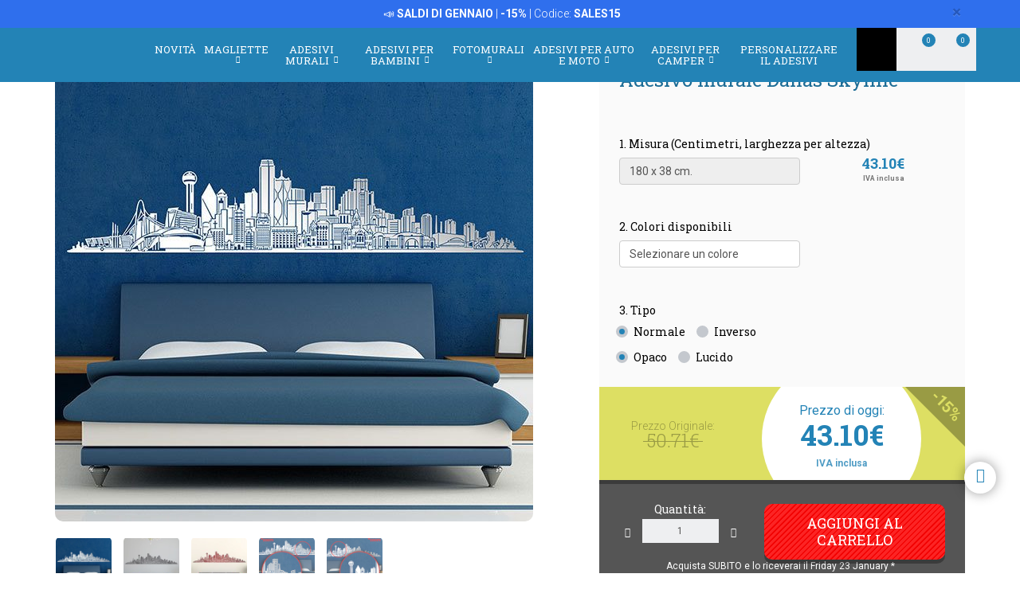

--- FILE ---
content_type: text/html; charset=UTF-8
request_url: https://www.stickersmurali.com/it/adesivi-murali/prodotto/citta-378/dallas-skyline-22684
body_size: 31786
content:
<!DOCTYPE html>
<html lang="it" class="product-view">

<!-- head -->

<head>
            <title>Adesivo murale Dallas Skyline | StickersMurali.com</title>
    <!-- <meta http-equiv="Content-Type" content="text/html; charset=iso-8859-1" /> -->
     <meta http-equiv="Content-Type" content="text/html; charset=UTF-8" />
    <meta http-equiv="X-UA-Compatible" content="IE=edge" />
    <meta name="viewport" content="width=device-width,initial-scale=1,user-scalable=no" />
    
            <link rel="alternate" hreflang="es" href="https://www.teleadhesivo.com/es/vinilos-decorativos/producto/ciudades-378/dallas-skyline-22684" />
        <link rel="alternate" hreflang="en" href="https://www.muraldecal.com/en/wall-stickers/product/cities-378/dallas-skyline-22684" />
        <link rel="alternate" hreflang="fr" href="https://www.webstickersmuraux.com/fr/stickers-muraux/produit/villes-378/dallas-skyline-22684" />
        <link rel="alternate" hreflang="de" href="https://www.webwandtattoo.com/de/wandtattoo/produkt/stadte-378/dallas-skyline-22684" />
        <link rel="alternate" hreflang="it" href="https://www.stickersmurali.com/it/adesivi-murali/prodotto/citta-378/dallas-skyline-22684" />
    

    <link rel="schema.DC" href="//purl.org/dc/elements/1.1/" />
    <link rel="shortcut icon" href="/src/img/favicon-it.png" type="image/x-icon" />
    <link rel="apple-touch-icon" href="/Apple-favicon.png" />

    <!-- Fonts -->
    <link href='https://fonts.googleapis.com/css2?family=Roboto:wght@300;400;500;700&family=Roboto+Slab:wght@300;400;500;700&display=swap' rel='stylesheet' type='text/css'>

    <!-- HTML5 Shim and Respond.js IE8 support of HTML5 elements and media queries -->
    <!-- WARNING: Respond.js doesn't work if you view the page via file:// -->
    <!--[if lt IE 9]>
    <script src="https://oss.maxcdn.com/libs/html5shiv/3.7.0/html5shiv.js"></script>
    <script src="https://oss.maxcdn.com/libs/respond.js/1.4.2/respond.min.js"></script>
    <![endif]-->

    <!-- TODO: SSL -->
    <!-- Teleadhesivo Stylesheets compiled and minified -->
    <link rel="stylesheet" href="//www.stickersmurali.com/min/?g=ta_css&amp;2026011811" type="text/css" media="all"/>
    <link rel="stylesheet" href="//www.stickersmurali.com/min/?g=ta_css&amp;2026011811" type="text/css" media="print"/>

    <!-- Teleadhesivo Javascript compiled and minified -->
    <script type="text/javascript" src="/libs/jquery-1.12.3.min.js"></script>
    <script type="text/javascript" src="/libs/selectize/selectize.min.js"></script>

            

<!-- modo de consentimiento versión 2 -->
<script>
    window.dataLayer = window.dataLayer || [];
    function gtag() {
        dataLayer.push(arguments);
    }
    gtag("consent", "default", {
        ad_storage: "denied",
        ad_user_data: "denied", 
        ad_personalization: "denied",
        analytics_storage: "denied",
        functionality_storage: "denied",
        personalization_storage: "denied",
        security_storage: "granted",
        wait_for_update: 2000,
    });
    gtag("set", "ads_data_redaction", true);
    gtag("set", "url_passthrough", true);
</script>


<!-- Google Tag Manager w. GTM Container ID -->
<script>(function(w,d,s,l,i){w[l]=w[l]||[];w[l].push({'gtm.start':
new Date().getTime(),event:'gtm.js'});var f=d.getElementsByTagName(s)[0],
j=d.createElement(s),dl=l!='dataLayer'?'&l='+l:'';j.async=true;j.src=
'https://www.googletagmanager.com/gtm.js?id='+i+dl;f.parentNode.insertBefore(j,f);
})(window,document,'script','dataLayer','GTM-TQKCXSP');</script>


        
    
    <script type="text/javascript" src="//www.stickersmurali.com/min/?g=ta_js&amp;2026011811"></script>

    <script type="text/javascript" src="/libs/jquery.lazy/jquery.lazy.min.js"></script>    

    
    <!-- paginator seo tags -->
    <!-- TODO: show also in subcategory, search, newest, location, favorite-index -->
        
                    <script src="/src/js/localization/messages_it.min.js"></script>
            
    <!-- Bing Alemania -->
    

    <script src="https://www.google.com/recaptcha/api.js?render=6LcZTYMpAAAAAGEKd-OnKIwqJgEkzDsGgK5aiare"></script>

        
    <script type="application/ld+json">
        {
            "@context": "https://schema.org",
            "@type": "Organization",
            "url": "https://www.stickersmurali.com",
            "logo": "https://www.stickersmurali.com/src/img/logo-stickersmurali-desktop.svg",
            "image": [
                "https://www.stickersmurali.com/src/img/logo-stickersmurali-desktop.svg"
            ],        
            "name": "TeleAdhesivo.com - Banner Imagen S.L",
            "description": "Scoprite design unici su StickersMurali.com: adesivi murali, carta da parati, magliette e adesivi personalizzati a prezzi imbattibili. Qualit&agrave; e stile per ogni spazio!",
            "email": "atencionalcliente@teleadhesivo.com",
            "telephone": "+34-97-422-8386",
            "address": {
                "@type": "PostalAddress",
                "streetAddress": "Pol\u00edgono Monz\u00fa, Ronda Industria, Calle Nave 13",
                "addressLocality": "Huesca",
                "addressRegion": "Arag\u00f3n",
                "postalCode": "22006",
                "addressCountry": "ES"
            },
            "vatID": "B22348015"
        }
    </script>    
    <script type="application/ld+json">
        {
            "@context": "http://schema.org",
            "@type": "WebSite",
            "name": "TeleAdhesivo.com - Banner Imagen S.L",
            "alternateName": "StickersMurali.com",
            "url": "https//www.stickersmurali.com",
            "inLanguage": "it",
            "potentialAction": {
                "@type": "SearchAction",
                "target": "https//www.stickersmurali.com/it/ricerca?productName={search_term_string}",
                "query-input": "required name=search_term_string"
            }
        }    
    </script>     

    <script type="text/javascript">
        // (function(c,l,a,r,i,t,y){
        //     c[a]=c[a]||function(){(c[a].q=c[a].q||[]).push(arguments)};
        //     t=l.createElement(r);t.async=1;t.src="https://www.clarity.ms/tag/"+i;
        //     y=l.getElementsByTagName(r)[0];y.parentNode.insertBefore(t,y);
        // })(window, document, "clarity", "script", "s1ucscr5ca");       
    </script>    

<link href="/src/css/product.css" media="all" rel="stylesheet" type="text/css" />
<script type="text/javascript" src="/src/js/product/common.js"></script>
<script type="text/javascript" src="/src/js/product/product.js?v=1.0.1"></script>
<meta name="description" content="Adesivo murale Dallas Skyline. Si trova nello stato del Texas \(Stati Uniti\), essendo la quarta area metropolitana pi&ugrave; grande del paese." />
<meta property="og:title" content="Dallas Skyline - ADESIVI MURALI" />
<meta property="og:type" content="product" />
<meta property="og:image" content="//www.stickersmurali.com/it/img/as1141-jpg/folder/products-listado-merchant/adesivi-murali-dallas-skyline.jpg" />
<meta property="og:url" content="https://www.stickersmurali.com/it/adesivi-murali/prodotto/citta-378/dallas-skyline-22684" />
<meta property="og:site_name" content="www.stickersmurali.com" />
<link rel="canonical" href="https://www.stickersmurali.com/it/adesivi-murali/prodotto/citta-378/dallas-skyline-22684"/>
</head>
<body class="menu-push lang-it">

<!-- Google Tag Manager -->
<noscript>
<iframe src="https://www.googletagmanager.com/ns.html?id=GTM-TQKCXSP"
height="0" width="0" style="display:none;visibility:hidden"></iframe>
</noscript>
<!-- <script>(function (w, d, s, l, i) {
        w[l] = w[l] || [];
        w[l].push({
            'gtm.start': new Date().getTime(), event: 'gtm.js'
        });
        var f = d.getElementsByTagName(s)[0],
            j = d.createElement(s), dl = l != 'dataLayer' ? '&l=' + l : '';
        j.async = true;
        j.src =
            '//www.googletagmanager.com/gtm.js?id=' + i + dl;
        f.parentNode.insertBefore(j, f);
    })(window, document, 'script', 'dataLayer', 'GTM-5MFMHF');
</script> -->
<!-- Header -->
<!-- Header -->


<header class="main-header sticky hidden-print">

    <!-- Alerts -->
    <div class="alertsWrapper" style="display: none">
    </div>
    <!-- Strip -->
    <style>
    .ui-banner-promo {
        background-color: #2F6FED;
        color: #FFFFFF }
        .ui-banner-promo p strong {
            background-color: transparent;
            color: inherit;
            font-size: 18px; }
</style>
<div class="alert ui-banner ui-banner-promo">
    <div class="container">

        <!-- Texto desktop -->
        <p class="hidden-xs">&#128227;&#65039; <b>SALDI DI GENNAIO</b> | <b>-15%</b> | Codice: <b>SALES15</b></p>

        <!-- Texto mobile -->
        <p class="visible-xs">&#128227;&#65039; <b>SALDI DI GENNAIO</b> | <b>-15%</b></p>

        <!-- Boton cierre-->
        <button type="button" class="close" data-dismiss="alert">&times;</button>

    </div>
</div>
    <div class="top-header container">

        <!-- Logo + link -->
        <a href="/" class="header-logo"></a>

        <!-- Top area right: hot links -->
        <ul class="header_hot-links">
            <li class="user-session dropdown">
                                    <a href="#" class="dropdown-toggle" role="button" data-toggle="dropdown">Il tuo account</a>
                    <!-- Dropdown -->
                    <div class="dropdown-menu pull-right">
                        <ul>
                            <li>
                                <a href="//www.stickersmurali.com/it/login">Log In</a>
                            </li>
                            <li>
                                <a href="//www.stickersmurali.com/it/login">Registrati</a>
                            </li>
                        </ul>
                    </div>
                            </li>
        </ul>
        <div class="clearfix"></div>

        <!-- Middle area: logo, search input, cart -->
        <div class="search-area">
            <form id="doofinderSearchForm" class="main-search" action="//www.stickersmurali.com/it/ricerca" method="get" role="search">
                <input type="text" name="productName" id="productName" class="form-control styled-search" placeholder="Riferimento o nome de prodotto">
                <input type="submit" class="search-submit" title="Cerca Prodotti">
                <button type="button" class="search-submit"></button>
                <div class="clearfix"></div>
            </form>
            <ul class="search-history">
                <li>Ultime ricerche:</li>
<!--                <li><a href="--><!--">--><!--</a></li></li>-->
                <li><a href="//www.stickersmurali.com/it/adesivi-murali/categoria/camper-e-furgoni-261">Camper</a></li></li>
<!--                <li><a href="--><!--">Fortnite</a></li>-->
                <li><a href="//www.stickersmurali.com/it/adesivi-murali/categoria/arcade-715">Arcade</a></li></li>
                <li><a href="//www.stickersmurali.com/it/adesivi-murali/categoria/pallacanestro-513">Basket</a></li></li>
                <li>...</li>
            </ul>

        </div>

        <div class="user-area">

            <!-- Favourites -->
            <a href="//www.stickersmurali.com/it/i-miei-preferiti" class="user-fav">
                <span class="amount">0</span>
            </a>

            <!-- Cart -->
            <div class="header--cart" style="display: inline-block">
                <a href="//www.stickersmurali.com/it/checkout-cart" class="user-cart">
                    <span class="amount">0</span>
                </a>
                            </div>
        </div>

    </div><!-- /top-header -->

    <div class="top-nav">
        <div class="container">

            <a class="toggle-menu toggle-close" id="toggle_menu">
                <span class="icon-bar"></span>
                <span class="icon-bar"></span>
                <span class="icon-bar"></span>
            </a>

            <!-- Men� navegaci�n y panel mobile -->
            <nav role="navigation" class="header-menu" id="header-menu">
                <a class="close-button toggle-close" id="toggle_menu_close">
                    <span class="icon-bar"></span>
                    <span class="icon-bar"></span>
                </a>
                <ul class="nav-menu">

                    <!-- Novedades -->
                    <li>
                        <a href="//www.stickersmurali.com/it/news" class="open-menu" role="button">Novit&agrave;</a>
                    </li>

                    <!-- Camisetas -->
                    <li class="mega-dropdown">
                        <a href="//www.stickersmurali.com/it/magliette" class="dropdown-toggle" data-menu="camisetas">Magliette <i class="fa fa-chevron-down" aria-hidden="true"></i></a>

                        <div class="megamenu menu-pegatinas">
                            <div class="row">
                                <div class="col-md-4">
                                    <div class="divider col-pegatinas-destacados" data-group-class="col-pegatinas-destacados"><span>Massimo</span></div>
                                    <div class="row">
                                        <div class="col-md-6">
                                            <ul>
                                                                                                                                                                                                            <li><a href="//www.stickersmurali.com/it/magliette/categoria/top-vendita-1297">TOP VENDITA</a></li>
                                                                                                                                                                                                                <li><a href="//www.stickersmurali.com/it/magliette/categoria/geek-1242">Geek</a></li>
                                                                                                                                                                                                                <li><a href="//www.stickersmurali.com/it/magliette/categoria/rock-1260">Rock</a></li>
                                                                                                                                                                                                                <li><a href="//www.stickersmurali.com/it/magliette/categoria/papa-1246">Papà</a></li>
                                                                                                                                                                                                                </ul>
                                                    </div>
                                                    <div class="col-md-6">
                                                        <ul>
                                                            <li class="destacado-imagen">
                                                                <a href="//www.stickersmurali.com/it/magliette/categoria/montagna-1286"
                                                                   style="background:url(/contents/images/subcategory/magliette/montagna.jpg) no-repeat center center;background-size: cover;">
                                                                    <span>Magliette Montagna</span>
                                                                </a>
                                                            </li>
                                                                                                                                                </ul>
                                        </div>
                                    </div>
                                </div>

                                <div class="col-md-4 links">
                                    <div class="divider col-pegatinas" data-group-class="col-pegatinas"><span>Per tema</span></div>
                                    <div class="row">
                                                                                                                                                                                                                                                            <div class="col-md-6">
                                                <ul>
                                                                                        <li><a href="//www.stickersmurali.com/it/magliette/categoria/addio-1337">Addio</a></li>
                                                                                                                                                                                                                        <li><a href="//www.stickersmurali.com/it/magliette/categoria/animali-1283">Animali</a></li>
                                                                                                                                                                                                                        <li><a href="//www.stickersmurali.com/it/magliette/categoria/anime-1257">Anime</a></li>
                                                                                                                                                                                                                        <li><a href="//www.stickersmurali.com/it/magliette/categoria/anni-80-e-90-1296">Anni 80 e 90</a></li>
                                                                                                                                                                                                                        <li><a href="//www.stickersmurali.com/it/magliette/categoria/arte-1271">Arte</a></li>
                                                                                                                                                                                                                        <li><a href="//www.stickersmurali.com/it/magliette/categoria/auto-1240">Auto</a></li>
                                                                                                                                                                                                                        <li><a href="//www.stickersmurali.com/it/magliette/categoria/basket-1266">Basket</a></li>
                                                                                                                                                                                                                        <li><a href="//www.stickersmurali.com/it/magliette/categoria/bicicletta-1268">Bicicletta</a></li>
                                                                                                                                                                                                                        <li><a href="//www.stickersmurali.com/it/magliette/categoria/birra-1247">Birra</a></li>
                                                                                                                                                                                                                        <li><a href="//www.stickersmurali.com/it/magliette/categoria/brainrot-1340">Brainrot</a></li>
                                                                                                                                                                                                                        <li><a href="//www.stickersmurali.com/it/magliette/categoria/brevetti-1330">Brevetti</a></li>
                                                                                                                                                                                                                        <li><a href="//www.stickersmurali.com/it/magliette/categoria/caccia-1336">Caccia</a></li>
                                                                                                                                                                                                                        <li><a href="//www.stickersmurali.com/it/magliette/categoria/caffe-1280">Caffè</a></li>
                                                                                                                                                                                                                        <li><a href="//www.stickersmurali.com/it/magliette/categoria/cibo-1277">Cibo</a></li>
                                                                                                                                                                                                                        <li><a href="//www.stickersmurali.com/it/magliette/categoria/compleanno-1244">Compleanno</a></li>
                                                                                                                                                                                                                        <li><a href="//www.stickersmurali.com/it/magliette/categoria/cultura-1270">Cultura</a></li>
                                                                                                                                                                                                                        <li><a href="//www.stickersmurali.com/it/magliette/categoria/dei-1329">Dei</a></li>
                                                                                                                                                                                                                        <li><a href="//www.stickersmurali.com/it/magliette/categoria/famiglia-1338">Famiglia</a></li>
                                                                                                                                                                                                                        <li><a href="//www.stickersmurali.com/it/magliette/categoria/gamer-1252">Gamer</a></li>
                                                                                                                                        </ul>
                                                </div>
                                                                                                                                                                                <div class="col-md-6">
                                                <ul>
                                                                                        <li><a href="//www.stickersmurali.com/it/magliette/categoria/halloween-1264">Halloween</a></li>
                                                                                                                                                                                                                        <li><a href="//www.stickersmurali.com/it/magliette/categoria/insegnanti-1249">Insegnanti</a></li>
                                                                                                                                                                                                                        <li><a href="//www.stickersmurali.com/it/magliette/categoria/latino-1328">Latino</a></li>
                                                                                                                                                                                                                        <li><a href="//www.stickersmurali.com/it/magliette/categoria/lavori-1287">Lavori</a></li>
                                                                                                                                                                                                                        <li><a href="//www.stickersmurali.com/it/magliette/categoria/magliette-personalizzate-1326">Magliette Personalizzate</a></li>
                                                                                                                                                                                                                        <li><a href="//www.stickersmurali.com/it/magliette/categoria/mamma-1307">Mamma</a></li>
                                                                                                                                                                                                                        <li><a href="//www.stickersmurali.com/it/magliette/categoria/moto-1243">Moto</a></li>
                                                                                                                                                                                                                        <li><a href="//www.stickersmurali.com/it/magliette/categoria/natura-1298">Natura</a></li>
                                                                                                                                                                                                                        <li><a href="//www.stickersmurali.com/it/magliette/categoria/pensionati-1248">Pensionati</a></li>
                                                                                                                                                                                                                        <li><a href="//www.stickersmurali.com/it/magliette/categoria/poker-1327">Poker</a></li>
                                                                                                                                                                                                                        <li><a href="//www.stickersmurali.com/it/magliette/categoria/politica-1281">Politica</a></li>
                                                                                                                                                                                                                        <li><a href="//www.stickersmurali.com/it/magliette/categoria/religione-1282">Religione</a></li>
                                                                                                                                                                                                                        <li><a href="//www.stickersmurali.com/it/magliette/categoria/scacchi-1269">Scacchi</a></li>
                                                                                                                                                                                                                        <li><a href="//www.stickersmurali.com/it/magliette/categoria/scienza-1272">Scienza</a></li>
                                                                                                                                                                                                                        <li><a href="//www.stickersmurali.com/it/magliette/categoria/spagna-1300">Spagna</a></li>
                                                                                                                                                                                                                        <li><a href="//www.stickersmurali.com/it/magliette/categoria/viaggi-1339">Viaggi</a></li>
                                                                                                                                                                                                                        <li><a href="//www.stickersmurali.com/it/magliette/categoria/vichinghi-1294">Vichinghi</a></li>
                                                                                                                                                                                                                        <li><a href="//www.stickersmurali.com/it/magliette/categoria/whisky-1279">Whisky</a></li>
                                                                                                                                        </ul>
                                                </div>
                                                                                                                        </div>
                                </div>
                            </div>

                            <div class="row view-all">
                                <div class="col-xs-12">
                                    <a href="//www.stickersmurali.com/it/magliette">Vedere tutto ></a>
                                </div>
                            </div>
                        </div>
                    </li>                    

                    <!-- Vinilos decorativos -->
                    <li class="mega-dropdown">
                        <a href="//www.stickersmurali.com/it/adesivi-murali" class="dropdown-toggle" data-menu="vinilos-decorativos">Adesivi Murali <i class="fa fa-chevron-down" aria-hidden="true"></i></a>

                        <div class="megamenu menu-vinilos-decorativos">
                            <div class="row">
                                <div class="col-md-4">
                                    <div class="divider col-decorativos-destacados" data-group-class="col-decorativos-destacados"><span>Massimo</span></div>
                                    <div class="row">
                                        <div class="col-md-6">
                                            <ul>
                                                                                                                                                                                                            <li><a href="//www.stickersmurali.com/it/adesivi-murali/categoria/piu-venduti-323">PIÙ VENDUTI</a></li>
                                                                                                                                                                                                                <li><a href="//www.stickersmurali.com/it/adesivi-murali/categoria/mandala-934">Mandala</a></li>
                                                                                                                                                                                                                <li><a href="//www.stickersmurali.com/it/adesivi-murali/categoria/cinema-e-tv-298">Cinema e TV</a></li>
                                                                                                                                                                                                                <li><a href="//www.stickersmurali.com/it/adesivi-murali/categoria/frasi-italiano-475">Frasi italiano</a></li>
                                                                                                                                                                                                                <li><a href="//www.stickersmurali.com/it/adesivi-murali/categoria/mappa-del-mondo-472">Mappa del mondo</a></li>
                                                                                                                                                                                                                <li><a href="//www.stickersmurali.com/it/adesivi-murali/categoria/star-wars-496">Star Wars</a></li>
                                                                                                                                                                                                                <li><a href="//www.stickersmurali.com/it/adesivi-murali/categoria/videogiochi-377">Videogiochi</a></li>
                                                                                                                                                                                                                <li><a href="//www.stickersmurali.com/it/adesivi-murali/categoria/natale-370">Natale</a></li>
                                                                                                                                                                                                                    </ul>
                                                        </div>
                                                        <div class="col-md-6">
                                                            <ul>
                                                                <li class="destacado-imagen">
                                                                    <a href="//www.stickersmurali.com/it/adesivi-murali/categoria/pop-art-955"
                                                                       style="background:url(/contents/images/subcategory/adesivi-murali/pop-art.jpg) no-repeat center center;background-size: cover;">
                                                                        <span>Adesivi Murali Pop Art: Un Tocco di Ribellione e Colore</span>
                                                                    </a>
                                                                </li>
                                                                                                                                                </ul>
                                        </div>
                                    </div>
                                </div>

                                <div class="col-md-4 links">
                                    <div class="divider col-vinilos-decorativos" data-group-class="col-vinilos-decorativos"><span>Per tema</span></div>
                                    <div class="row">
                                                                                                                                                                                                                                                        <div class="col-md-6">
                                                <ul>
                                                                                                <li><a href="//www.stickersmurali.com/it/adesivi-murali/categoria/adesivi-saldi-960">Adesivi Saldi</a></li>
                                                                                                                                                                                                                                <li><a href="//www.stickersmurali.com/it/adesivi-murali/categoria/adesivi-zen-434">Adesivi Zen</a></li>
                                                                                                                                                                                                                                <li><a href="//www.stickersmurali.com/it/adesivi-murali/categoria/alberi-395">Alberi</a></li>
                                                                                                                                                                                                                                <li><a href="//www.stickersmurali.com/it/adesivi-murali/categoria/animali-246">Animali</a></li>
                                                                                                                                                                                                                                <li><a href="//www.stickersmurali.com/it/adesivi-murali/categoria/banksy-481">Banksy</a></li>
                                                                                                                                                                                                                                <li><a href="//www.stickersmurali.com/it/adesivi-murali/categoria/bordi-adesivi-284">Bordi Adesivi</a></li>
                                                                                                                                                                                                                                <li><a href="//www.stickersmurali.com/it/adesivi-murali/categoria/bordi-adesivi-cucina-869">Bordi Adesivi Cucina</a></li>
                                                                                                                                                                                                                                <li><a href="//www.stickersmurali.com/it/adesivi-murali/categoria/bordi-xxl-1000">Bordi XXL</a></li>
                                                                                                                                                                                                                                <li><a href="//www.stickersmurali.com/it/adesivi-murali/categoria/buco-nel-muro-886">Buco nel Muro</a></li>
                                                                                                                                                                                                                                <li><a href="//www.stickersmurali.com/it/adesivi-murali/categoria/citta-378">Città</a></li>
                                                                                                                                                                                                                                <li><a href="//www.stickersmurali.com/it/adesivi-murali/categoria/finestra-400">Finestra</a></li>
                                                                                                                                        </ul>
                                            </div>
                                                                                                                                                                            <div class="col-md-6">
                                                <ul>
                                                                                                <li><a href="//www.stickersmurali.com/it/adesivi-murali/categoria/fiori-247">Fiori</a></li>
                                                                                                                                                                                                                                <li><a href="//www.stickersmurali.com/it/adesivi-murali/categoria/frasi-cucina-1023">Frasi Cucina</a></li>
                                                                                                                                                                                                                                <li><a href="//www.stickersmurali.com/it/adesivi-murali/categoria/new-york-423">New York</a></li>
                                                                                                                                                                                                                                <li><a href="//www.stickersmurali.com/it/adesivi-murali/categoria/paesaggi-514">Paesaggi</a></li>
                                                                                                                                                                                                                                <li><a href="//www.stickersmurali.com/it/adesivi-murali/categoria/piastrelle-515">Piastrelle</a></li>
                                                                                                                                                                                                                                <li><a href="//www.stickersmurali.com/it/adesivi-murali/categoria/porta-del-bagno-876">Porta del Bagno</a></li>
                                                                                                                                                                                                                                <li><a href="//www.stickersmurali.com/it/adesivi-murali/categoria/rock-1100">Rock</a></li>
                                                                                                                                                                                                                                <li><a href="//www.stickersmurali.com/it/adesivi-murali/categoria/sport-359">Sport</a></li>
                                                                                                                                                                                                                                <li><a href="//www.stickersmurali.com/it/adesivi-murali/categoria/testate-letto-484">Testate letto</a></li>
                                                                                                                                                                                                                                <li><a href="//www.stickersmurali.com/it/adesivi-murali/categoria/veicoli-310">Veicoli</a></li>
                                                                                                                                                                                                                                <li><a href="//www.stickersmurali.com/it/adesivi-murali/categoria/vintage-381">Vintage</a></li>
                                                                                                                                        </ul>
                                            </div>
                                                                                                                        </div>
                                </div>

                                <div class="col-md-4">
                                    <div class="divider col-vinilos-decorativos-location" data-group-class="col-vinilos-decorativos-location"><span>Per luogo</span></div>
                                    <div class="row">
                                                                                                                                                                                                                                                        <div class="col-md-6">
                                                <ul>
                                                                                                <li><a href="//www.stickersmurali.com/it/adesivi-murali/categoria/bagno-339">Bagno</a></li>
                                                                                                                                                                                                                                <li><a href="//www.stickersmurali.com/it/adesivi-murali/categoria/bar-825">Bar</a></li>
                                                                                                                                                                                                                                <li><a href="//www.stickersmurali.com/it/adesivi-murali/categoria/camera-adolescente-819">Camera Adolescente</a></li>
                                                                                                                                                                                                                                <li><a href="//www.stickersmurali.com/it/adesivi-murali/categoria/camera-da-letto-820">Camera da Letto</a></li>
                                                                                                                                                                                                                                <li><a href="//www.stickersmurali.com/it/adesivi-murali/categoria/cameretta-bambini-821">Cameretta Bambini</a></li>
                                                                                                                                                                                                                                <li><a href="//www.stickersmurali.com/it/adesivi-murali/categoria/cucina-351">Cucina</a></li>
                                                                                                                                                                                                                                <li><a href="//www.stickersmurali.com/it/adesivi-murali/categoria/giardino-dinfanzia-829">Giardino  d'infanzia</a></li>
                                                                                                                                                                                                                                <li><a href="//www.stickersmurali.com/it/adesivi-murali/categoria/hotel-827">Hotel</a></li>
                                                                                                                                        </ul>
                                            </div>
                                                                                                                                                                            <div class="col-md-6">
                                                <ul>
                                                                                                <li><a href="//www.stickersmurali.com/it/adesivi-murali/categoria/ingresso-822">Ingresso</a></li>
                                                                                                                                                                                                                                <li><a href="//www.stickersmurali.com/it/adesivi-murali/categoria/parrucchieri-512">Parrucchieri</a></li>
                                                                                                                                                                                                                                <li><a href="//www.stickersmurali.com/it/adesivi-murali/categoria/porte-362">Porte</a></li>
                                                                                                                                                                                                                                <li><a href="//www.stickersmurali.com/it/adesivi-murali/categoria/ristorante-826">Ristorante</a></li>
                                                                                                                                                                                                                                <li><a href="//www.stickersmurali.com/it/adesivi-murali/categoria/scuola-828">Scuola</a></li>
                                                                                                                                                                                                                                <li><a href="//www.stickersmurali.com/it/adesivi-murali/categoria/soggiorno-818">Soggiorno</a></li>
                                                                                                                                                                                                                                <li><a href="//www.stickersmurali.com/it/adesivi-murali/categoria/ufficio-823">Ufficio</a></li>
                                                                                                                                                                                                                                <li><a href="//www.stickersmurali.com/it/adesivi-murali/categoria/vetrina-830">Vetrina</a></li>
                                                                                                                                        </ul>
                                            </div>
                                                                                                                        </div>
                                </div>
                            </div>

                            <div class="row view-all">
                                <div class="col-xs-12">
                                    <a href="//www.stickersmurali.com/it/adesivi-murali">Vedere tutto ></a>
                                </div>
                            </div>
                        </div>
                    </li>

                    <!-- Vinilos infantiles -->
                    <li class="mega-dropdown">
                        <a href="//www.stickersmurali.com/it/adesivi-murali-per-bambini" class="dropdown-toggle" data-menu="vinilos-infantiles">Adesivi per Bambini <i class="fa fa-chevron-down" aria-hidden="true"></i></a>

                        <div class="megamenu menu-vinilos-infantiles">
                            <div class="row">
                                <div class="col-md-4">
                                    <div class="divider col-infantiles-destacados" data-group-class="col-infantiles-destacados"><span>Massimo</span></div>
                                    <div class="row">
                                        <div class="col-md-6">
                                            <ul>
                                                                                                                                                                                                            <li><a href="//www.stickersmurali.com/it/adesivi-murali-per-bambini/categoria/piu-venduti-324">PIÙ VENDUTI</a></li>
                                                                                                                                                                                                                <li><a href="//www.stickersmurali.com/it/adesivi-murali-per-bambini/categoria/ardesia-per-bambini-344">Ardesia per bambini</a></li>
                                                                                                                                                                                                                <li><a href="//www.stickersmurali.com/it/adesivi-murali-per-bambini/categoria/mappamondo-bambini-935">Mappamondo Bambini</a></li>
                                                                                                                                                                                                                <li><a href="//www.stickersmurali.com/it/adesivi-murali-per-bambini/categoria/paw-patrol-506">Paw Patrol</a></li>
                                                                                                                                                                                                                <li><a href="//www.stickersmurali.com/it/adesivi-murali-per-bambini/categoria/disney-407">Disney</a></li>
                                                                                                                                                                                                                <li><a href="//www.stickersmurali.com/it/adesivi-murali-per-bambini/categoria/da-5-a-14-anni-356">Da 5 a 14 anni</a></li>
                                                                                                                                                                                                                </ul>
                                                    </div>
                                                    <div class="col-md-6">
                                                        <ul>
                                                            <li class="destacado-imagen">
                                                                <a href="//www.stickersmurali.com/it/adesivi-murali-per-bambini/categoria/neonati-290"
                                                                   style="background:url(/contents/images/subcategory/adesivi-murali-per-bambini/neonati.jpg) no-repeat center center;background-size: cover;">
                                                                    <span>Adesivi Murali per Neonati</span>
                                                                </a>
                                                            </li>
                                                                                                                                                </ul>
                                        </div>
                                    </div>
                                </div>

                                <div class="col-md-4 links">
                                    <div class="divider col-vinilos-infantiles" data-group-class="col-vinilos-infantiles"><span>Per tema</span></div>
                                    <div class="row">
                                                                                                                                                                                                                                                            <div class="col-md-6">
                                                <ul>
                                                                                        <li><a href="//www.stickersmurali.com/it/adesivi-murali-per-bambini/categoria/animali-585">Animali</a></li>
                                                                                                                                                                                                                        <li><a href="//www.stickersmurali.com/it/adesivi-murali-per-bambini/categoria/avengers-1038">Avengers</a></li>
                                                                                                                                                                                                                        <li><a href="//www.stickersmurali.com/it/adesivi-murali-per-bambini/categoria/bordi-adesivi-bambini-372">Bordi Adesivi Bambini</a></li>
                                                                                                                                                                                                                        <li><a href="//www.stickersmurali.com/it/adesivi-murali-per-bambini/categoria/dinosauri-588">Dinosauri</a></li>
                                                                                                                                                                                                                        <li><a href="//www.stickersmurali.com/it/adesivi-murali-per-bambini/categoria/dragon-ball-1048">Dragon Ball</a></li>
                                                                                                                                                                                                                        <li><a href="//www.stickersmurali.com/it/adesivi-murali-per-bambini/categoria/favole-349">Favole</a></li>
                                                                                                                                                                                                                        <li><a href="//www.stickersmurali.com/it/adesivi-murali-per-bambini/categoria/finestre-per-bambini-401">Finestre per bambini</a></li>
                                                                                                                                                                                                                        <li><a href="//www.stickersmurali.com/it/adesivi-murali-per-bambini/categoria/fondo-marino-498">Fondo marino</a></li>
                                                                                                                                                                                                                        <li><a href="//www.stickersmurali.com/it/adesivi-murali-per-bambini/categoria/lego-597">Lego</a></li>
                                                                                                                                        </ul>
                                                </div>
                                                                                                                                                                                <div class="col-md-6">
                                                <ul>
                                                                                        <li><a href="//www.stickersmurali.com/it/adesivi-murali-per-bambini/categoria/metri-da-parete-348">Metri da parete</a></li>
                                                                                                                                                                                                                        <li><a href="//www.stickersmurali.com/it/adesivi-murali-per-bambini/categoria/naruto-1049">Naruto</a></li>
                                                                                                                                                                                                                        <li><a href="//www.stickersmurali.com/it/adesivi-murali-per-bambini/categoria/nome-adesivi-487">Nome adesivi</a></li>
                                                                                                                                                                                                                        <li><a href="//www.stickersmurali.com/it/adesivi-murali-per-bambini/categoria/pirati-435">Pirati</a></li>
                                                                                                                                                                                                                        <li><a href="//www.stickersmurali.com/it/adesivi-murali-per-bambini/categoria/pokemon-1047">Pokémon</a></li>
                                                                                                                                                                                                                        <li><a href="//www.stickersmurali.com/it/adesivi-murali-per-bambini/categoria/spaziale-461">Spaziale</a></li>
                                                                                                                                                                                                                        <li><a href="//www.stickersmurali.com/it/adesivi-murali-per-bambini/categoria/super-mario-bros-1032">Super Mario Bros</a></li>
                                                                                                                                                                                                                        <li><a href="//www.stickersmurali.com/it/adesivi-murali-per-bambini/categoria/supereroi-485">Supereroi</a></li>
                                                                                                                                                                                                                        <li><a href="//www.stickersmurali.com/it/adesivi-murali-per-bambini/categoria/veicoli-353">Veicoli</a></li>
                                                                                                                                        </ul>
                                                </div>
                                                                                                                        </div>
                                </div>

                                <div class="col-md-4">
                                    <div class="divider col-vinilos-infantiles-location" data-group-class="col-vinilos-infantiles-location"><span>Per luogo</span></div>
                                    <div class="row">
                                                                                                                                                                                                                                                            <div class="col-md-6">
                                                <ul>
                                                                                        <li><a href="//www.stickersmurali.com/it/adesivi-murali-per-bambini/categoria/cameretta-bambini-833">Cameretta Bambini</a></li>
                                                                                                                                        </ul>
                                                </div>
                                                                                                                                                                                <div class="col-md-6">
                                                <ul>
                                                                                        <li><a href="//www.stickersmurali.com/it/adesivi-murali-per-bambini/categoria/scuola-834">Scuola</a></li>
                                                                                                                                        </ul>
                                                </div>
                                                                                                                        </div>
                                </div>
                            </div>

                            <div class="row view-all">
                                <div class="col-xs-12">
                                    <a href="//www.stickersmurali.com/it/adesivi-murali-per-bambini">Vedere tutto ></a>
                                </div>
                            </div>
                        </div>
                    </li>

                    <!-- Fotomurales -->
                    <li class="mega-dropdown">
                        <a href="//www.stickersmurali.com/it/fotomurali" class="dropdown-toggle" data-menu="fotomurales">Fotomurali  <i class="fa fa-chevron-down" aria-hidden="true"></i></a>

                        <div class="megamenu menu-fotomurales">
                            <div class="row">
                                <div class="col-md-4">
                                    <div class="divider col-fotomurales-destacados" data-group-class="col-fotomurales-destacados"><span>Massimo</span></div>
                                    <div class="row">
                                        <div class="col-md-6">
                                            <ul>
                                                                                                                                                                                                            <li><a href="//www.stickersmurali.com/it/fotomurali/categoria/i-piu-venduti-376">I più venduti</a></li>
                                                                                                                                                                                                                <li><a href="//www.stickersmurali.com/it/fotomurali/categoria/new-york-314">New York</a></li>
                                                                                                                                                                                                                <li><a href="//www.stickersmurali.com/it/fotomurali/categoria/new-york-293">New York</a></li>
                                                                                                                                                                                                                <li><a href="//www.stickersmurali.com/it/fotomurali/categoria/spiaggie-302">Spiaggie</a></li>
                                                                                                                                                                                                                <li><a href="//www.stickersmurali.com/it/fotomurali/categoria/mattoni-527">Mattoni</a></li>
                                                                                                                                                                                                                <li><a href="//www.stickersmurali.com/it/fotomurali/categoria/spa--benessere-431">Spa & Benessere</a></li>
                                                                                                                                                                                                                </ul>
                                                    </div>
                                                    <div class="col-md-6">
                                                        <ul>
                                                            <li class="destacado-imagen">
                                                                <a href="//www.stickersmurali.com/it/fotomurali/categoria/trompe-loeil-329"
                                                                   style="background:url(/contents/images/subcategory/fotomurali/trompe-loeil.jpg) no-repeat center center;background-size: cover;">
                                                                    <span>Fotomurali di Trompe l'oeil</span>
                                                                </a>
                                                            </li>
                                                                                                                                                </ul>
                                        </div>
                                    </div>
                                </div>

                                <div class="col-md-4 links">
                                    <div class="divider col-fotomurales" data-group-class="col-fotomurales"><span>Per tema</span></div>
                                    <div class="row">
                                                                                                                                                                                                                                                            <div class="col-md-6">
                                                <ul>
                                                                                        <li><a href="//www.stickersmurali.com/it/fotomurali/categoria/alberi-piante-e-fiori-611">Alberi, piante e fiori</a></li>
                                                                                                                                                                                                                        <li><a href="//www.stickersmurali.com/it/fotomurali/categoria/area-gaming-1358">Area Gaming</a></li>
                                                                                                                                                                                                                        <li><a href="//www.stickersmurali.com/it/fotomurali/categoria/atelier-di-pittura--arte-857">Atelier di pittura & arte</a></li>
                                                                                                                                                                                                                        <li><a href="//www.stickersmurali.com/it/fotomurali/categoria/barberie-1361">Barberie</a></li>
                                                                                                                                                                                                                        <li><a href="//www.stickersmurali.com/it/fotomurali/categoria/collage-404">Collage</a></li>
                                                                                                                                                                                                                        <li><a href="//www.stickersmurali.com/it/fotomurali/categoria/decorazioni-per-eventi-1355">Decorazioni per Eventi</a></li>
                                                                                                                                                                                                                        <li><a href="//www.stickersmurali.com/it/fotomurali/categoria/diversi-297">Diversi</a></li>
                                                                                                                                                                                                                        <li><a href="//www.stickersmurali.com/it/fotomurali/categoria/fantasia-e-magia-620">Fantasia e Magia</a></li>
                                                                                                                                                                                                                        <li><a href="//www.stickersmurali.com/it/fotomurali/categoria/food-truck-1357">Food Truck</a></li>
                                                                                                                                                                                                                        <li><a href="//www.stickersmurali.com/it/fotomurali/categoria/interni-di-campervan-1356">Interni di campervan</a></li>
                                                                                                                                                                                                                        <li><a href="//www.stickersmurali.com/it/fotomurali/categoria/lavanderia-1350">Lavanderia</a></li>
                                                                                                                                                                                                                        <li><a href="//www.stickersmurali.com/it/fotomurali/categoria/luoghi-famosi-287">Luoghi famosi</a></li>
                                                                                                                                                                                                                        <li><a href="//www.stickersmurali.com/it/fotomurali/categoria/mondo-sottacqua-300">Mondo Sott'Acqua</a></li>
                                                                                                                                        </ul>
                                                </div>
                                                                                                                                                                                <div class="col-md-6">
                                                <ul>
                                                                                        <li><a href="//www.stickersmurali.com/it/fotomurali/categoria/motore-296">Motore</a></li>
                                                                                                                                                                                                                        <li><a href="//www.stickersmurali.com/it/fotomurali/categoria/negozi--attivita-commerciali-1351">Negozi & Attività commerciali</a></li>
                                                                                                                                                                                                                        <li><a href="//www.stickersmurali.com/it/fotomurali/categoria/ospedale-pediatrico-1354">Ospedale Pediatrico</a></li>
                                                                                                                                                                                                                        <li><a href="//www.stickersmurali.com/it/fotomurali/categoria/paesaggi-e-natura-303">Paesaggi e natura</a></li>
                                                                                                                                                                                                                        <li><a href="//www.stickersmurali.com/it/fotomurali/categoria/palestra--fitness-1359">Palestra & Fitness</a></li>
                                                                                                                                                                                                                        <li><a href="//www.stickersmurali.com/it/fotomurali/categoria/paraschizzi-999">Paraschizzi</a></li>
                                                                                                                                                                                                                        <li><a href="//www.stickersmurali.com/it/fotomurali/categoria/parrucchieri--estetica-1353">Parrucchieri & Estetica</a></li>
                                                                                                                                                                                                                        <li><a href="//www.stickersmurali.com/it/fotomurali/categoria/sala-da-pranzo-1349">Sala da pranzo</a></li>
                                                                                                                                                                                                                        <li><a href="//www.stickersmurali.com/it/fotomurali/categoria/spazi-di-coworking-1352">Spazi di coworking</a></li>
                                                                                                                                                                                                                        <li><a href="//www.stickersmurali.com/it/fotomurali/categoria/spazio-1018">Spazio</a></li>
                                                                                                                                                                                                                        <li><a href="//www.stickersmurali.com/it/fotomurali/categoria/sport-295">Sport</a></li>
                                                                                                                                                                                                                        <li><a href="//www.stickersmurali.com/it/fotomurali/categoria/studio-musicale-1360">Studio musicale</a></li>
                                                                                                                                                                                                                        <li><a href="//www.stickersmurali.com/it/fotomurali/categoria/texture-309">Texture</a></li>
                                                                                                                                        </ul>
                                                </div>
                                                                                                                        </div>
                                </div>

                                <div class="col-md-4">
                                    <div class="divider col-fotomurales-location" data-group-class="col-fotomurales-location"><span>Per luogo</span></div>
                                    <div class="row">
                                                                                                                                                                                                                                                            <div class="col-md-6">
                                                <ul>
                                                                                        <li><a href="//www.stickersmurali.com/it/fotomurali/categoria/bagno-839">Bagno</a></li>
                                                                                                                                                                                                                        <li><a href="//www.stickersmurali.com/it/fotomurali/categoria/bar--caffetterie-843">Bar & Caffetterie</a></li>
                                                                                                                                                                                                                        <li><a href="//www.stickersmurali.com/it/fotomurali/categoria/camera-da-letto-838">Camera da Letto</a></li>
                                                                                                                                                                                                                        <li><a href="//www.stickersmurali.com/it/fotomurali/categoria/camera-ragazzi-837">Camera Ragazzi</a></li>
                                                                                                                                                                                                                        <li><a href="//www.stickersmurali.com/it/fotomurali/categoria/camerette-bambini-307">Camerette Bambini</a></li>
                                                                                                                                                                                                                        <li><a href="//www.stickersmurali.com/it/fotomurali/categoria/cucina-835">Cucina</a></li>
                                                                                                                                                                                                                        <li><a href="//www.stickersmurali.com/it/fotomurali/categoria/discoteche--pub-842">Discoteche & Pub</a></li>
                                                                                                                                                                                                                        <li><a href="//www.stickersmurali.com/it/fotomurali/categoria/giardino-dinfanzia-848">Giardino d'infanzia</a></li>
                                                                                                                                        </ul>
                                                </div>
                                                                                                                                                                                <div class="col-md-6">
                                                <ul>
                                                                                        <li><a href="//www.stickersmurali.com/it/fotomurali/categoria/hotel--ostelli-845">Hotel & Ostelli</a></li>
                                                                                                                                                                                                                        <li><a href="//www.stickersmurali.com/it/fotomurali/categoria/ingresso--corridoio-840">Ingresso & Corridoio</a></li>
                                                                                                                                                                                                                        <li><a href="//www.stickersmurali.com/it/fotomurali/categoria/porte-846">Porte</a></li>
                                                                                                                                                                                                                        <li><a href="//www.stickersmurali.com/it/fotomurali/categoria/ristorante-844">Ristorante</a></li>
                                                                                                                                                                                                                        <li><a href="//www.stickersmurali.com/it/fotomurali/categoria/scuola-847">Scuola</a></li>
                                                                                                                                                                                                                        <li><a href="//www.stickersmurali.com/it/fotomurali/categoria/soggiorno-836">Soggiorno</a></li>
                                                                                                                                                                                                                        <li><a href="//www.stickersmurali.com/it/fotomurali/categoria/ufficio--scrivania-841">Ufficio & Scrivania</a></li>
                                                                                                                                                                                                                        <li><a href="//www.stickersmurali.com/it/fotomurali/categoria/vetrina-849">Vetrina</a></li>
                                                                                                                                        </ul>
                                                </div>
                                                                                                                        </div>
                                </div>
                            </div>

                            <div class="row view-all">
                                <div class="col-xs-12">
                                    <a href="//www.stickersmurali.com/it/fotomurali">Vedere tutto ></a>
                                </div>
                            </div>
                        </div>
                    </li>

                    <!-- Pegatinas -->
                    <li class="mega-dropdown">
                        <a href="//www.stickersmurali.com/it/adesivi" class="dropdown-toggle" data-menu="pegatinas">Adesivi per Auto e Moto <i class="fa fa-chevron-down" aria-hidden="true"></i></a>

                        <div class="megamenu menu-pegatinas">
                            <div class="row">
                                <div class="col-md-4">
                                    <div class="divider col-pegatinas-destacados" data-group-class="col-pegatinas-destacados"><span>Massimo</span></div>
                                    <div class="row">
                                        <div class="col-md-6">
                                            <ul>
                                                                                                                                                                                                            <li><a href="//www.stickersmurali.com/it/adesivi/categoria/piu-venduti-974">PIÙ VENDUTI</a></li>
                                                                                                                                                                                                                <li><a href="//www.stickersmurali.com/it/adesivi/categoria/cani-267">Cani</a></li>
                                                                                                                                                                                                                <li><a href="//www.stickersmurali.com/it/adesivi/categoria/4x4-509">4x4</a></li>
                                                                                                                                                                                                                <li><a href="//www.stickersmurali.com/it/adesivi/categoria/adesivi-motogp-416">Adesivi MotoGP</a></li>
                                                                                                                                                                                                                </ul>
                                                    </div>
                                                    <div class="col-md-6">
                                                        <ul>
                                                            <li class="destacado-imagen">
                                                                <a href="//www.stickersmurali.com/it/adesivi/categoria/auto-famiglia-501"
                                                                   style="background:url(/contents/images/subcategory/adesivi/auto-famiglia.jpg) no-repeat center center;background-size: cover;">
                                                                    <span>Adesivi per Auto Famiglia</span>
                                                                </a>
                                                            </li>
                                                                                                                                                </ul>
                                        </div>
                                    </div>
                                </div>

                                <div class="col-md-4 links">
                                    <div class="divider col-pegatinas" data-group-class="col-pegatinas"><span>Per tema</span></div>
                                    <div class="row">
                                                                                                                                                                                                                                                            <div class="col-md-6">
                                                <ul>
                                                                                        <li><a href="//www.stickersmurali.com/it/adesivi/categoria/adesivi-familiari-657">Adesivi familiari</a></li>
                                                                                                                                                                                                                        <li><a href="//www.stickersmurali.com/it/adesivi/categoria/adesivi-tuning-124">Adesivi Tuning</a></li>
                                                                                                                                                                                                                        <li><a href="//www.stickersmurali.com/it/adesivi/categoria/arcade-715">Arcade</a></li>
                                                                                                                                                                                                                        <li><a href="//www.stickersmurali.com/it/adesivi/categoria/auto-depoca-1341">Auto d’Epoca</a></li>
                                                                                                                                                                                                                        <li><a href="//www.stickersmurali.com/it/adesivi/categoria/bande-laterali-649">Bande laterali</a></li>
                                                                                                                                                                                                                        <li><a href="//www.stickersmurali.com/it/adesivi/categoria/bandiera-italia-676">Bandiera Italia</a></li>
                                                                                                                                                                                                                        <li><a href="//www.stickersmurali.com/it/adesivi/categoria/bici-e-mtb-479">Bici e MTB</a></li>
                                                                                                                                                                                                                        <li><a href="//www.stickersmurali.com/it/adesivi/categoria/bimbo-a-bordo-978">Bimbo a Bordo</a></li>
                                                                                                                                                                                                                        <li><a href="//www.stickersmurali.com/it/adesivi/categoria/bmw-627">BMW</a></li>
                                                                                                                                                                                                                        <li><a href="//www.stickersmurali.com/it/adesivi/categoria/brainrot-1344">Brainrot</a></li>
                                                                                                                                                                                                                        <li><a href="//www.stickersmurali.com/it/adesivi/categoria/camion-1202">Camion</a></li>
                                                                                                                                                                                                                        <li><a href="//www.stickersmurali.com/it/adesivi/categoria/cerchi-moto-180">Cerchi Moto</a></li>
                                                                                                                                                                                                                        <li><a href="//www.stickersmurali.com/it/adesivi/categoria/cool-stickers-38">Cool Stickers</a></li>
                                                                                                                                                                                                                        <li><a href="//www.stickersmurali.com/it/adesivi/categoria/dragon-ball-1345">Dragon Ball</a></li>
                                                                                                                                                                                                                        <li><a href="//www.stickersmurali.com/it/adesivi/categoria/ferrari-641">Ferrari</a></li>
                                                                                                                                                                                                                        <li><a href="//www.stickersmurali.com/it/adesivi/categoria/film-e-serie-televisive-948">Film e Serie Televisive</a></li>
                                                                                                                                                                                                                        <li><a href="//www.stickersmurali.com/it/adesivi/categoria/fox-668">Fox</a></li>
                                                                                                                                        </ul>
                                                </div>
                                                                                                                                                                                <div class="col-md-6">
                                                <ul>
                                                                                        <li><a href="//www.stickersmurali.com/it/adesivi/categoria/il-calcio-687">Il calcio</a></li>
                                                                                                                                                                                                                        <li><a href="//www.stickersmurali.com/it/adesivi/categoria/marlboro-1039">Marlboro</a></li>
                                                                                                                                                                                                                        <li><a href="//www.stickersmurali.com/it/adesivi/categoria/naruto-1346">Naruto</a></li>
                                                                                                                                                                                                                        <li><a href="//www.stickersmurali.com/it/adesivi/categoria/nome-e-bandiera-523">Nome e Bandiera</a></li>
                                                                                                                                                                                                                        <li><a href="//www.stickersmurali.com/it/adesivi/categoria/numeri-184">Numeri</a></li>
                                                                                                                                                                                                                        <li><a href="//www.stickersmurali.com/it/adesivi/categoria/numeri-motogp-1342">Numeri MotoGP</a></li>
                                                                                                                                                                                                                        <li><a href="//www.stickersmurali.com/it/adesivi/categoria/pokemon-1068">Pokemon</a></li>
                                                                                                                                                                                                                        <li><a href="//www.stickersmurali.com/it/adesivi/categoria/rally-415">Rally</a></li>
                                                                                                                                                                                                                        <li><a href="//www.stickersmurali.com/it/adesivi/categoria/rock-band-418">Rock Band</a></li>
                                                                                                                                                                                                                        <li><a href="//www.stickersmurali.com/it/adesivi/categoria/sport-516">Sport</a></li>
                                                                                                                                                                                                                        <li><a href="//www.stickersmurali.com/it/adesivi/categoria/subaru-640">Subaru</a></li>
                                                                                                                                                                                                                        <li><a href="//www.stickersmurali.com/it/adesivi/categoria/surf-skate-snow-210">Surf Skate Snow</a></li>
                                                                                                                                                                                                                        <li><a href="//www.stickersmurali.com/it/adesivi/categoria/teschi-e-bad-boys-134">Teschi e Bad Boys</a></li>
                                                                                                                                                                                                                        <li><a href="//www.stickersmurali.com/it/adesivi/categoria/tuning-643">Tuning</a></li>
                                                                                                                                                                                                                        <li><a href="//www.stickersmurali.com/it/adesivi/categoria/vespa-1043">Vespa</a></li>
                                                                                                                                                                                                                        <li><a href="//www.stickersmurali.com/it/adesivi/categoria/vinile-adesivo-95">Vinile Adesivo</a></li>
                                                                                                                                        </ul>
                                                </div>
                                                                                                                        </div>
                                </div>

                                <div class="col-md-4">
                                    <div class="divider col-pegatinas-location" data-group-class="col-pegatinas-location"><span>Per luogo</span></div>
                                    <div class="row">
                                                                                                                                                                                                                                                            <div class="col-md-6">
                                                <ul>
                                                                                        <li><a href="//www.stickersmurali.com/it/adesivi/categoria/adesivi-per-moto-852">Adesivi per Moto</a></li>
                                                                                                                                        </ul>
                                                </div>
                                                                                                                                                                                <div class="col-md-6">
                                                <ul>
                                                                                        <li><a href="//www.stickersmurali.com/it/adesivi/categoria/auto-851">Auto</a></li>
                                                                                                                                        </ul>
                                                </div>
                                                                                                                        </div>
                                </div>
                            </div>

                            <div class="row view-all">
                                <div class="col-xs-12">
                                    <a href="//www.stickersmurali.com/it/adesivi">Vedere tutto ></a>
                                </div>
                            </div>
                        </div>
                    </li>



                    <!-- Autocaravanas -->
                    <li class="mega-dropdown">
                        <a href="//www.stickersmurali.com/it/adesivi-per-camper" class="dropdown-toggle" data-menu="vinilos-autocaravanas">Adesivi per camper <i class="fa fa-chevron-down" aria-hidden="true"></i></a>

                        <div class="megamenu menu-pegatinas">
                            <div class="row">
                                <div class="col-md-4">
                                    <div class="divider col-pegatinas-destacados" data-group-class="col-pegatinas-destacados"><span>Massimo</span></div>
                                    <div class="row">
                                        <div class="col-md-6">
                                            <ul>
                                                                                                                                                                                                            <li><a href="//www.stickersmurali.com/it/adesivi-per-camper/categoria/piu-venduti-1218">PIÙ VENDUTI</a></li>
                                                                                                                                                                                                                <li><a href="//www.stickersmurali.com/it/adesivi-per-camper/categoria/animali-1207">Animali</a></li>
                                                                                                                                                                                                                <li><a href="//www.stickersmurali.com/it/adesivi-per-camper/categoria/mare-e-spiaggia-1209">Mare e spiaggia</a></li>
                                                                                                                                                                                                                <li><a href="//www.stickersmurali.com/it/adesivi-per-camper/categoria/rosa-dei-venti-1208">Rosa dei venti</a></li>
                                                                                                                                                                                                                </ul>
                                                    </div>
                                                    <div class="col-md-6">
                                                        <ul>
                                                            <li class="destacado-imagen">
                                                                <a href="//www.stickersmurali.com/it/adesivi-per-camper/categoria/laterali-furgoni-658"
                                                                   style="background:url(/contents/images/subcategory/adesivi-per-camper/laterali-furgoni.jpg) no-repeat center center;background-size: cover;">
                                                                    <span>Adesivi Laterali: La Tela della Tua Avventura su Ruote</span>
                                                                </a>
                                                            </li>
                                                                                                                                                </ul>
                                        </div>
                                    </div>
                                </div>

                                <div class="col-md-4 links">
                                    <div class="divider col-pegatinas" data-group-class="col-pegatinas"><span>Per tema</span></div>
                                    <div class="row">
                                                                                                                                                                                                                                                            <div class="col-md-6">
                                                <ul>
                                                                                        <li><a href="//www.stickersmurali.com/it/adesivi-per-camper/categoria/frasi-camper--vanlife-1213">Frasi Camper & Vanlife</a></li>
                                                                                                                                                                                                                        <li><a href="//www.stickersmurali.com/it/adesivi-per-camper/categoria/furgone-sport-987">Furgone Sport</a></li>
                                                                                                                                                                                                                        <li><a href="//www.stickersmurali.com/it/adesivi-per-camper/categoria/mappe-e-percorsi-1212">Mappe e Percorsi</a></li>
                                                                                                                                                                                                                        <li><a href="//www.stickersmurali.com/it/adesivi-per-camper/categoria/marche-di-caravan-661">Marche di Caravan</a></li>
                                                                                                                                        </ul>
                                                </div>
                                                                                                                                                                                <div class="col-md-6">
                                                <ul>
                                                                                        <li><a href="//www.stickersmurali.com/it/adesivi-per-camper/categoria/montagna-e-natura-1210">Montagna e Natura</a></li>
                                                                                                                                                                                                                        <li><a href="//www.stickersmurali.com/it/adesivi-per-camper/categoria/motivi-vari-659">Motivi vari</a></li>
                                                                                                                                                                                                                        <li><a href="//www.stickersmurali.com/it/adesivi-per-camper/categoria/stickers-3d-937">Stickers 3D</a></li>
                                                                                                                                                                                                                        <li><a href="//www.stickersmurali.com/it/adesivi-per-camper/categoria/targhe-e-distintivi-1004">Targhe e Distintivi</a></li>
                                                                                                                                        </ul>
                                                </div>
                                                                                                                        </div>
                                </div>
                            </div>

                            <div class="row view-all">
                                <div class="col-xs-12">
                                    <a href="//www.stickersmurali.com/it/adesivi-per-camper">Vedere tutto ></a>
                                </div>
                            </div>
                        </div>
                    </li>


                    <!-- Crea tu vinilo / Personalizados -->
                    <li>
                                                    <a href="//www.stickersmurali.com/it/vinili-personalizzati" class="open-menu" role="button">Personalizzare il adesivi</a>
                                            </li>

                    <!-- Otros productos -->
                    <li>
                                                <!--<a href="" class="open-menu" role="button"></a>-->
                    </li>
                </ul>

                <!-- Mobile only -->
                <div class="hidden-md hidden-lg">
                    <!-- Hot links -->
                    <ul class="hot-links">
                                                <li data-remodal-target="user-login">
                            <a href="#">Il tuo account</a>
                            <div class="remodal user-modal" data-remodal-id="user-login">
                                <a href="//www.stickersmurali.com/it/login" role="button" class="cta-white">Log In</a>
                                <a href="//www.stickersmurali.com/it/login" role="button" class="cta-blue">Registrati</a>
                                <button data-remodal-action="close" class="user-close" aria-label="Close">Volver</button>
                            </div>
                        </li>
                    </ul>
                    <div class="benefit">
                        <img src="/src/img/benefit_05.png" alt="">
                        <p class="xs-title">Spedizione Gratuita</p>
                        <p>per ordini superiori a 60&euro;</p>
                    </div>
                    <div class="benefit">
                        <img src="/src/img/benefit_04.png" alt="">
                        <p class="xs-title">Consegna 2-7 giorni</p>
                        <p>Consegna 2-7 giorni</p>
                    </div>
                    <div class="benefit">
                        <img src="/src/img/benefit_06.png" alt="">
                        <p class="xs-title">Fiducia Online</p>
                        <p>Acquisto sicuro al 100%</p>
                    </div>
                </div>
            </nav>

        </div><!-- /container -->
    </div>

</header>
<div class="ghost-header"></div>

<!-- Breadcrumb -->
<div class="container">
    <ol class="breadcrumb">
        <!-- step 1 -->
        <li>
            <a href="//www.stickersmurali.com">
                Home            </a>
        </li>

        <!-- step 2 -->
        <li>
            <a href="//www.stickersmurali.com/it/adesivi-murali">
                Adesivi Murali            </a>
        </li>

        <!-- step 3 -->
                    <li>
                <a href="//www.stickersmurali.com/it/adesivi-murali/categoria/citta-378">
                    Citt&agrave;                </a>
            </li>
            </ol>
</div>
<script type="application/ld+json">
{
  "@context": "https://schema.org",
  "@type": "BreadcrumbList",
  "itemListElement": [
    {
      "@type": "ListItem",
      "position": 1,
      "name": "Home",
      "item": "https://www.stickersmurali.com"
    },
    {
      "@type": "ListItem",
      "position": 2,
      "name": "Adesivi Murali",
      "item": "https://www.stickersmurali.com/it/adesivi-murali"
    }
        ,
    {
      "@type": "ListItem",
      "position": 3,
      "name": "Citt&agrave;",
      "item": "https://www.stickersmurali.com/it/adesivi-murali/categoria/citta-378"
    }
            
  ]
}
</script>
<!-- Product -->

<section class="config--panel" id="anchor">
    <div class="container">

        <h1 class="md-title">Adesivo murale Dallas Skyline</h1>

        <div class="row">

            <!-- image and example images -->
            <div class="col-md-7">

                <!-- canvas -->
                
<article class="config--canvas" style="display: none;">
    <!-- image canvas -->
    <div class="canvas-box" data-swfpath="//www.stickersmurali.com/src/swf/vinil.swf">

        <!-- html5 canvas -->
        <canvas id="vinylCanvas" width="673" height="580">No puede ejecutar canvas</canvas>
                                <img id="productCanvasImg_1" src="//www.stickersmurali.com/products/detalle/png/as1141.png" class="productCanvasImg" alt="alt1">
        
        <!-- flash -->
        <div id="canvas" style="display: none">
            <div id="swf">
                <p><a href="//www.adobe.com/go/getflashplayer"><img src="//www.adobe.com/images/shared/download_buttons/get_flash_player.gif" alt="Get Adobe Flash player" /></a></p>
            </div>
        </div>

        <!-- zoom and rotate controllers -->
        <div id="canvas-controllers" class="canvas-controllers">
            <input class="zoomin" type="button" value="" />
            <input class="zoomout" type="button" value="" />
            <input class="drag" type="button" value="" />
            <!--<input class="turnleft" type="button" value="" />-->
            <!--<input class="turnright" type="button" value="" />-->
        </div>
    </div>

    <!-- mobile / config preview -->
    <div class="config-preview">
        <div>
            <!-- size -->
            Misura: <span class="placeholder-size">180 x 38 cm.</span> <span>|</span>
            <!-- color -->
            Colore:
            <ul class="select-color">
                                    <li><span class="color placeholder-color" data-select-id="color_vinyl_1" data-toggle="tooltip"></span></li>
                            </ul>
        </div>
        <div>
            <!-- finish -->
            Tipo: <span class="placeholder-finish" data-translation-matt="Opaco" data-translation-glossy="Lucido">Opaco</span> <span>|</span>
            <!-- position -->
            Posizione <span class="placeholder-position" data-translation-normal="Normale" data-translation-flip="Inverso">Normale</span>
        </div>
        <button class="cta-blue toggle-config">Riconfigurare</button>
    </div>

    <!-- wallcolor -->
    <span>Colore del tuo muro</span>
    <!-- tooltip -->
    <button type="button" class="info-tooltip" data-toggle="tooltip" data-placement="top" title="Scegliete un colore simile a quello della parete per avere un'idea del risultato finale. Con l'impugnatura &egrave; possibile conferire maggiore o minore trasparenza alla tonalit&agrave; scelta."></button>
    <form id="" class="config-form" action="" method="post">
        <div class="row">
            <div class="col-md-6">
                <!-- selector -->
                <div class="form-group">
                    <div class="dropdown">
                        <button class="selectcolor-btn dropdown-toggle styled-select styled-input" type="button" id="selectcolor" data-toggle="dropdown" aria-haspopup="true" aria-expanded="false">Scegliere il colore della parete</button>
                        <div class="dropdown-menu selectcolor-drop" aria-labelledby="selectcolor">
                            <ul class="select-color">
                                                                    <li class="wall-color-item" data-color-hex="ffffff" data-color-name="Bianco">
                                        <span class="color" data-toggle="tooltip" title="Bianco" style="background-color: #ffffff;"></span>
                                    </li>
                                                                    <li class="wall-color-item" data-color-hex="000000" data-color-name="Nero">
                                        <span class="color" data-toggle="tooltip" title="Nero" style="background-color: #000000;"></span>
                                    </li>
                                                                    <li class="wall-color-item" data-color-hex="c9c9c9" data-color-name="Grigio chiaro">
                                        <span class="color" data-toggle="tooltip" title="Grigio chiaro" style="background-color: #c9c9c9;"></span>
                                    </li>
                                                                    <li class="wall-color-item" data-color-hex="fee300" data-color-name="Giallo Chiaro">
                                        <span class="color" data-toggle="tooltip" title="Giallo Chiaro" style="background-color: #fee300;"></span>
                                    </li>
                                                                    <li class="wall-color-item" data-color-hex="ff6100" data-color-name="Arancio">
                                        <span class="color" data-toggle="tooltip" title="Arancio" style="background-color: #ff6100;"></span>
                                    </li>
                                                                    <li class="wall-color-item" data-color-hex="ca180a" data-color-name="Rosso">
                                        <span class="color" data-toggle="tooltip" title="Rosso" style="background-color: #ca180a;"></span>
                                    </li>
                                                                    <li class="wall-color-item" data-color-hex="402000" data-color-name="Marrone">
                                        <span class="color" data-toggle="tooltip" title="Marrone" style="background-color: #402000;"></span>
                                    </li>
                                                                    <li class="wall-color-item" data-color-hex="f286b8" data-color-name="Rosa">
                                        <span class="color" data-toggle="tooltip" title="Rosa" style="background-color: #f286b8;"></span>
                                    </li>
                                                                    <li class="wall-color-item" data-color-hex="005399" data-color-name="Blu intenso ">
                                        <span class="color" data-toggle="tooltip" title="Blu intenso " style="background-color: #005399;"></span>
                                    </li>
                                                                    <li class="wall-color-item" data-color-hex="008896" data-color-name="Turchese">
                                        <span class="color" data-toggle="tooltip" title="Turchese" style="background-color: #008896;"></span>
                                    </li>
                                                                    <li class="wall-color-item" data-color-hex="007943" data-color-name="Verde">
                                        <span class="color" data-toggle="tooltip" title="Verde" style="background-color: #007943;"></span>
                                    </li>
                                                                    <li class="wall-color-item" data-color-hex="70cd37" data-color-name="Verde Lime">
                                        <span class="color" data-toggle="tooltip" title="Verde Lime" style="background-color: #70cd37;"></span>
                                    </li>
                                                            </ul>
                        </div>
                    </div>
                </div>
            </div>
            <div class="col-md-6">
                <div class="slider slider-horizontal" id="ex1Slider">
                    <input id="ex1" type="text" />
                    <script>
                        var bgSlider = $('#ex1').slider({
                            id: 'ex1Slider',
                            min: 1,
                            max: 100,
                            step: 1,
                            value: 50,
                            reversed: true
                        }).data('slider');
                    </script>
                </div>
            </div>
        </div>

        <!-- remodal -->
        <div class="remodal-wrap"></div>

        <!-- thumbnails -->
        <ul class="carousel-gallery"></ul>

        <!-- description -->
                    <p  class="text-justify">Adesivo murale Dallas Skyline. Si trova nello stato del Texas (Stati Uniti), essendo la quarta area metropolitana più grande del paese. Punti salienti dei suoi grandi edifici, come la Torre di Bank of America Plaza, Renaissance Tower, Comerica Bank, JPMorgan Chase Tower, Fountain Place o il Trammell Crow Center.</p>
                <!-- ref and price -->
        <p>
            <strong style="font-weight: 700;">
                Rif. as1141                            </strong>
        </p>

        <!-- propiedades del vinilo flotantes mobile -->
        <div class="floating-properties">
                        <div class="size-price">
                <div class="row">
                    <div class="col-xs-4 price">
                        <!-- price -->
                        <strong>Prezzo</strong>: <span class="placeholder-price">43.10&euro;</span>
                    </div>
                    <div class="col-xs-5 size">
                        <strong>Misura</strong>: <span class="placeholder-size">180 x 38 cm.</span>
                    </div>
                    <div class="col-xs-3 item-discount">
                        <span class="placeholder-discount">-15% dto.</span>
                    </div>
                </div>
            </div>
            <!-- mobile / transaction digest -->
            <div class="transaction-group digest">
                <div class="row">
                    <div class="col-xs-4">
                        <!-- quantity -->
                        <div class="input-group plus-minus-input form-group">
                            <div class="input-group-button">
                                <button type="button" class="button hollow circle" data-quantity="minus" data-field="quantity">
                                    <i class="fa fa-minus" aria-hidden="true"></i>
                                </button>
                            </div>
                            <input type="number" id="qty" class="form-control input-quantity input-group-field" value="1" min="1" name="quantity">
                            <div class="input-group-button">
                                <button type="button" class="button hollow circle" data-quantity="plus" data-field="quantity">
                                    <i class="fa fa-plus" aria-hidden="true"></i>
                                </button>
                            </div>
                        </div>
                    </div><!-- /col -->

                    <div class="col-xs-8">
                        <!-- submit -->
                        <button role="button" class="cta-red buynow" >
                            Aggiungi al Carrello                        </button>
                    </div><!-- /col -->
                </div><!-- /row -->
            </div>
        </div>
    </form>
</article>

<script type="text/template" id="itemModalTemplate">
    <div class="remodal" data-remodal-id="remodal___modalId__">
    <button data-remodal-action="close" class="remodal-close" aria-label="Close"></button>
    <img alt="__imgAlt__" src="__imgSrc__">
</div></script>

<script type="text/template" id="thumbModalTemplate">
    <li data-remodal-target="remodal___modalId__">
    <img alt="__imgAlt__" src="__imgSrc__" />
</li></script>
                <!-- slideshow -->
                
<article class="config--slideshow">
    <div id="ficha-carousel" class="carousel slide" data-ride="carousel" data-interval="false">
        <!-- INDICADORES -->
        <ol class="carousel-indicators">
                                        <li data-target="#ficha-carousel" data-slide-to="0" class="active"></li>
                                            <li data-target="#ficha-carousel" data-slide-to="1" class=""></li>
                                            <li data-target="#ficha-carousel" data-slide-to="2" class=""></li>
                                            <li data-target="#ficha-carousel" data-slide-to="3" class=""></li>
                                            <li data-target="#ficha-carousel" data-slide-to="4" class=""></li>
                            
        </ol>
        <!-- slides -->
        <div class="carousel-inner" role="listbox">
                            <div class="item active">
                <div class="screen-slide">
                    <div class="screen-image">
                        <img src="//www.stickersmurali.com/it/img/as1141-jpg/folder/products-listado-merchant/adesivi-murali-dallas-skyline.jpg" alt="Adesivi Murali: Dallas Skyline">
                    </div>
                </div>
            </div>
                            <div class="item ">
                <div class="screen-slide">
                    <div class="screen-image">
                        <img src="//www.stickersmurali.com/it/img/as1141_1-jpg/folder/products-detalle-muestras-grandes/adesivi-murali-dallas-skyline.jpg" alt="Adesivi Murali: Dallas Skyline">
                    </div>
                </div>
            </div>
                            <div class="item ">
                <div class="screen-slide">
                    <div class="screen-image">
                        <img src="//www.stickersmurali.com/it/img/as1141_2-jpg/folder/products-detalle-muestras-grandes/adesivi-murali-dallas-skyline.jpg" alt="Adesivi Murali: Dallas Skyline">
                    </div>
                </div>
            </div>
                            <div class="item ">
                <div class="screen-slide">
                    <div class="screen-image">
                        <img src="//www.stickersmurali.com/it/img/as1141_3-jpg/folder/products-detalle-muestras-grandes/adesivi-murali-dallas-skyline.jpg" alt="Adesivi Murali: Dallas Skyline">
                    </div>
                </div>
            </div>
                            <div class="item ">
                <div class="screen-slide">
                    <div class="screen-image">
                        <img src="//www.stickersmurali.com/it/img/as1141_4-jpg/folder/products-detalle-muestras-grandes/adesivi-murali-dallas-skyline.jpg" alt="Adesivi Murali: Dallas Skyline">
                    </div>
                </div>
            </div>
                    </div>

        <!-- thumbnails -->
        <ul class="carousel-indicators carousel-gallery">
                            <li class="active" data-target="#ficha-carousel" data-slide-to="0">
                    <a href=""><img alt="Adesivi Murali: Dallas Skyline 0" src="//www.stickersmurali.com/it/img/as1141-jpg/folder/products-listado-merchant/adesivi-murali-dallas-skyline.jpg" /></a>
                </li>
                            <li class="" data-target="#ficha-carousel" data-slide-to="1">
                    <a href=""><img alt="Adesivi Murali: Dallas Skyline 2" src="//www.stickersmurali.com/it/img/as1141_1-jpg/folder/products-detalle-muestras-pequenas/adesivi-murali-dallas-skyline.jpg" /></a>
                </li>
                            <li class="" data-target="#ficha-carousel" data-slide-to="2">
                    <a href=""><img alt="Adesivi Murali: Dallas Skyline 3" src="//www.stickersmurali.com/it/img/as1141_2-jpg/folder/products-detalle-muestras-pequenas/adesivi-murali-dallas-skyline.jpg" /></a>
                </li>
                            <li class="" data-target="#ficha-carousel" data-slide-to="3">
                    <a href=""><img alt="Adesivi Murali: Dallas Skyline 4" src="//www.stickersmurali.com/it/img/as1141_3-jpg/folder/products-detalle-muestras-pequenas/adesivi-murali-dallas-skyline.jpg" /></a>
                </li>
                            <li class="" data-target="#ficha-carousel" data-slide-to="4">
                    <a href=""><img alt="Adesivi Murali: Dallas Skyline 5" src="//www.stickersmurali.com/it/img/as1141_4-jpg/folder/products-detalle-muestras-pequenas/adesivi-murali-dallas-skyline.jpg" /></a>
                </li>
                    </ul>

        <!-- FAVORITO -->
        <div
                data-href="//www.stickersmurali.com/it/preferit/22684"
                class="item-pin add-favourite"></div>
    </div>


    <!-- mobile configuration toggle button -->
    <div class="config-preview">
        <button class="cta-blue inverse toggle-config">
            Configurazione            <span>Per acquistare, selezionare il colore , dimensioni , finiture ...</span>
        </button>
    </div>

    <div class="config--form iva-price-area-mobile">
        <fieldset class="price-group">
            <div class="row">
                <div class="col-xs-5">
                    <!-- price Without Discount -->
                                                                    <p class="previous-price">Prezzo Originale: <span
                                    id="precioOriginalPreview">50.71&euro;</span></p>
                                    </div>
                <div class="col-xs-7">
                    <!-- today price -->
					
                    <p class="total-price">Prezzo di oggi: <span
                                id="precioHoyPreview">43.10&euro;						</span>
					
					
						<small>IVA inclusa</small>
                        
						</p>
                </div>
            </div>
            <!-- price Without Discount -->
                            <div class="corner-sticker"><span>-15%</span></div>
                    </fieldset> 
    </div>   

    <!-- description -->
            <p  class="text-justify product-description">Adesivo murale Dallas Skyline. Si trova nello stato del Texas (Stati Uniti), essendo la quarta area metropolitana più grande del paese. Punti salienti dei suoi grandi edifici, come la Torre di Bank of America Plaza, Renaissance Tower, Comerica Bank, JPMorgan Chase Tower, Fountain Place o il Trammell Crow Center.</p>
        <!-- ref and price -->
    <p>
        <strong style="font-weight: 700;">
            Rif. as1141                    </strong>
    </p>


</article>
            </div>

            <!-- sidebar handlers -->
            <div class="col-md-5">
                
<article data-template="product-product" class="config--form" id="config_form">
    <h1 class="md-title">Adesivo murale Dallas Skyline</h1>
    <form id="addToCartForm" class="config-form"
          action="//www.stickersmurali.com/it/checkout-cart" method="post">
        <input type="hidden" name="idProduct" value="22684"/>
        <input type="hidden" name="reference" value="as1141"/>
        <input type="hidden" name="name" value="Dallas Skyline"/>
        <input type="hidden" name="priceIncrement" id="priceIncrement" value="0"/>
        <input type="hidden" name="priceProd" id="priceProd"
               value="43.10&euro;"/>

        
        <!-- 1. Price and size widget -->
                    <fieldset>
                                
                <label for="sizes"
                       class="xs-title">1. Misura (Centimetri, larghezza per altezza)</label>
                <button type="button" class="info-tooltip" data-toggle="tooltip" data-placement="top"
                        title="Scegliete la dimensione (larghezza x altezza) e controllate il prezzo aggiornato della vostra selezione."></button>
                <div class="row">
                    <div class="col-md-7">
                        <!-- selector -->
                        <div class="form-group">
                            <select readonly="true" class="form-control" id="sizes" name="sizes">
                                                                                                        <option value="1176117" >110 x 23 cm.</option>
                                                                                                        <option value="1176118" >120 x 25 cm.</option>
                                                                                                        <option value="1176119" >130 x 27 cm.</option>
                                                                                                        <option value="1176120" >140 x 29 cm.</option>
                                                                                                        <option value="1176121" >150 x 31 cm.</option>
                                                                                                        <option value="1176122" >160 x 33 cm.</option>
                                                                                                        <option value="1176123" >170 x 35 cm.</option>
                                                                                                        <option value="1176124" selected>180 x 38 cm.</option>
                                                                                                        <option value="1176125" >190 x 39 cm.</option>
                                                                                                        <option value="1176126" >200 x 42 cm.</option>
                                                                                                        <option value="1176127" >210 x 43 cm.</option>
                                                                                                        <option value="1176128" >220 x 46 cm.</option>
                                                                                                        <option value="1176129" >230 x 47 cm.</option>
                                                                                                        <option value="1176130" >240 x 50 cm.</option>
                                                                                                        <option value="1176131" >250 x 51 cm.</option>
                                                                                                        <option value="1176132" >260 x 54 cm.</option>
                                                                                                        <option value="1176133" >270 x 55 cm.</option>
                                                                                                        <option value="1176134" >280 x 58 cm.</option>
                                                            </select>
                        </div>
                    </div>
                    <div class="col-md-5 centered">
                        <!-- current price -->
                        <span class="sum-price" id="currentPrice"
                              data-size-id="1176124">43.10&euro;</span>
                        <small>IVA inclusa</small>
                    </div>
                </div>
            </fieldset>
        
        <!-- 2. Color -->
        <fieldset class="fieldset--color" data-error-msg="&Egrave; necessario scegliere un colore">
            <p class="xs-title">2. Colori disponibili</p>
            <!-- tooltip -->
            <button type="button" class="info-tooltip" data-toggle="tooltip" data-placement="top"
                    title="Scegliete il colore del vostro vinile. Il disegno verr&agrave; stampato senza sfondo."></button>
            <div class="row">
                <div class="col-md-7">

                    <!-- selector -->
                    <div class="form-group">
                                                    <script>
                                var selectizePlaceholder = ('Selezionare un colore');
                            </script>
                            <!-- selectize -->
                                                    <select class="form-control" id="color_vinyl_1"
                                    name="color_vinyl_1">
                                <option value="">Selezionare un colore</option>
                                                                                                        <option value="36" >Nero</option>
                                                                                                        <option value="1" >Bianco</option>
                                                                                                        <option value="11" >Rosso</option>
                                                                                                        <option value="2" >Grigio</option>
                                                                                                        <option value="3" >Grigio Scuro </option>
                                                                                                        <option value="4" >Grigio chiaro</option>
                                                                                                        <option value="41" >Avorio</option>
                                                                                                        <option value="5" >Beige</option>
                                                                                                        <option value="6" >Giallo Chiaro</option>
                                                                                                        <option value="7" >Giallo</option>
                                                                                                        <option value="8" >Arancione Chiaro</option>
                                                                                                        <option value="9" >Arancio</option>
                                                                                                        <option value="13" >Borgogna</option>
                                                                                                        <option value="38" >Marrone</option>
                                                                                                        <option value="14" >Magenta</option>
                                                                                                        <option value="15" >Rosa</option>
                                                                                                        <option value="16" >Violetto</option>
                                                                                                        <option value="17" >Blu Scuro </option>
                                                                                                        <option value="18" >Blu intenso </option>
                                                                                                        <option value="19" >Blu Cobalto </option>
                                                                                                        <option value="20" >Blu Genziana</option>
                                                                                                        <option value="21" >Azzurro</option>
                                                                                                        <option value="37" >Verde Acqua</option>
                                                                                                        <option value="39" >Turchese</option>
                                                                                                        <option value="22" >Verde Scuro</option>
                                                                                                        <option value="23" >Verde</option>
                                                                                                        <option value="24" >Verde Chiaro</option>
                                                                                                        <option value="25" >Verde Lime</option>
                                                                                                        <option value="40" >Verde Menta</option>
                                                                                                        <option value="34" >Al ácido </option>
                                                            </select>

                            <!-- false selector -->
                            <div class="color-vinyl" id="color_vinyl_1" style="display: none;">
                                                                <input type="hidden"
                                       class="default_color_vinyl_1"
                                       value="36"
                                       data-color-hex="000000"/>
                                <div class="colors-wrapper">
                                                                            <div class="color-item" data-num-color="1"
                                             data-color-id="36"
                                             data-color-hex="000000"
                                             data-color-name="Nero"
                                             data-price-increment="">
                                            <span style="background-color:#000000"
                                                  class="active"></span>
                                        </div>
                                                                            <div class="color-item" data-num-color="1"
                                             data-color-id="1"
                                             data-color-hex="ffffff"
                                             data-color-name="Bianco"
                                             data-price-increment="">
                                            <span style="background-color:#ffffff"
                                                  class=""></span>
                                        </div>
                                                                            <div class="color-item" data-num-color="1"
                                             data-color-id="11"
                                             data-color-hex="ca180a"
                                             data-color-name="Rosso"
                                             data-price-increment="">
                                            <span style="background-color:#ca180a"
                                                  class=""></span>
                                        </div>
                                                                            <div class="color-item" data-num-color="1"
                                             data-color-id="2"
                                             data-color-hex="7f7f7f"
                                             data-color-name="Grigio"
                                             data-price-increment="">
                                            <span style="background-color:#7f7f7f"
                                                  class=""></span>
                                        </div>
                                                                            <div class="color-item" data-num-color="1"
                                             data-color-id="3"
                                             data-color-hex="3d3d3d"
                                             data-color-name="Grigio Scuro "
                                             data-price-increment="">
                                            <span style="background-color:#3d3d3d"
                                                  class=""></span>
                                        </div>
                                                                            <div class="color-item" data-num-color="1"
                                             data-color-id="4"
                                             data-color-hex="c9c9c9"
                                             data-color-name="Grigio chiaro"
                                             data-price-increment="">
                                            <span style="background-color:#c9c9c9"
                                                  class=""></span>
                                        </div>
                                                                            <div class="color-item" data-num-color="1"
                                             data-color-id="41"
                                             data-color-hex="ebd3b7"
                                             data-color-name="Avorio"
                                             data-price-increment="">
                                            <span style="background-color:#ebd3b7"
                                                  class=""></span>
                                        </div>
                                                                            <div class="color-item" data-num-color="1"
                                             data-color-id="5"
                                             data-color-hex="e1c796"
                                             data-color-name="Beige"
                                             data-price-increment="">
                                            <span style="background-color:#e1c796"
                                                  class=""></span>
                                        </div>
                                                                            <div class="color-item" data-num-color="1"
                                             data-color-id="6"
                                             data-color-hex="fee300"
                                             data-color-name="Giallo Chiaro"
                                             data-price-increment="">
                                            <span style="background-color:#fee300"
                                                  class=""></span>
                                        </div>
                                                                            <div class="color-item" data-num-color="1"
                                             data-color-id="7"
                                             data-color-hex="ffc700"
                                             data-color-name="Giallo"
                                             data-price-increment="">
                                            <span style="background-color:#ffc700"
                                                  class=""></span>
                                        </div>
                                                                            <div class="color-item" data-num-color="1"
                                             data-color-id="8"
                                             data-color-hex="feb300"
                                             data-color-name="Arancione Chiaro"
                                             data-price-increment="">
                                            <span style="background-color:#feb300"
                                                  class=""></span>
                                        </div>
                                                                            <div class="color-item" data-num-color="1"
                                             data-color-id="9"
                                             data-color-hex="ff6100"
                                             data-color-name="Arancio"
                                             data-price-increment="">
                                            <span style="background-color:#ff6100"
                                                  class=""></span>
                                        </div>
                                                                            <div class="color-item" data-num-color="1"
                                             data-color-id="13"
                                             data-color-hex="710101"
                                             data-color-name="Borgogna"
                                             data-price-increment="">
                                            <span style="background-color:#710101"
                                                  class=""></span>
                                        </div>
                                                                            <div class="color-item" data-num-color="1"
                                             data-color-id="38"
                                             data-color-hex="402000"
                                             data-color-name="Marrone"
                                             data-price-increment="">
                                            <span style="background-color:#402000"
                                                  class=""></span>
                                        </div>
                                                                            <div class="color-item" data-num-color="1"
                                             data-color-id="14"
                                             data-color-hex="da2f7b"
                                             data-color-name="Magenta"
                                             data-price-increment="">
                                            <span style="background-color:#da2f7b"
                                                  class=""></span>
                                        </div>
                                                                            <div class="color-item" data-num-color="1"
                                             data-color-id="15"
                                             data-color-hex="f286b8"
                                             data-color-name="Rosa"
                                             data-price-increment="">
                                            <span style="background-color:#f286b8"
                                                  class=""></span>
                                        </div>
                                                                            <div class="color-item" data-num-color="1"
                                             data-color-id="16"
                                             data-color-hex="723185"
                                             data-color-name="Violetto"
                                             data-price-increment="">
                                            <span style="background-color:#723185"
                                                  class=""></span>
                                        </div>
                                                                            <div class="color-item" data-num-color="1"
                                             data-color-id="17"
                                             data-color-hex="0e2a63"
                                             data-color-name="Blu Scuro "
                                             data-price-increment="">
                                            <span style="background-color:#0e2a63"
                                                  class=""></span>
                                        </div>
                                                                            <div class="color-item" data-num-color="1"
                                             data-color-id="18"
                                             data-color-hex="005399"
                                             data-color-name="Blu intenso "
                                             data-price-increment="">
                                            <span style="background-color:#005399"
                                                  class=""></span>
                                        </div>
                                                                            <div class="color-item" data-num-color="1"
                                             data-color-id="19"
                                             data-color-hex="041436"
                                             data-color-name="Blu Cobalto "
                                             data-price-increment="">
                                            <span style="background-color:#041436"
                                                  class=""></span>
                                        </div>
                                                                            <div class="color-item" data-num-color="1"
                                             data-color-id="20"
                                             data-color-hex="008bbe"
                                             data-color-name="Blu Genziana"
                                             data-price-increment="">
                                            <span style="background-color:#008bbe"
                                                  class=""></span>
                                        </div>
                                                                            <div class="color-item" data-num-color="1"
                                             data-color-id="21"
                                             data-color-hex="30a9d4"
                                             data-color-name="Azzurro"
                                             data-price-increment="">
                                            <span style="background-color:#30a9d4"
                                                  class=""></span>
                                        </div>
                                                                            <div class="color-item" data-num-color="1"
                                             data-color-id="37"
                                             data-color-hex="009997"
                                             data-color-name="Verde Acqua"
                                             data-price-increment="">
                                            <span style="background-color:#009997"
                                                  class=""></span>
                                        </div>
                                                                            <div class="color-item" data-num-color="1"
                                             data-color-id="39"
                                             data-color-hex="008896"
                                             data-color-name="Turchese"
                                             data-price-increment="">
                                            <span style="background-color:#008896"
                                                  class=""></span>
                                        </div>
                                                                            <div class="color-item" data-num-color="1"
                                             data-color-id="22"
                                             data-color-hex="004b2d"
                                             data-color-name="Verde Scuro"
                                             data-price-increment="">
                                            <span style="background-color:#004b2d"
                                                  class=""></span>
                                        </div>
                                                                            <div class="color-item" data-num-color="1"
                                             data-color-id="23"
                                             data-color-hex="007943"
                                             data-color-name="Verde"
                                             data-price-increment="">
                                            <span style="background-color:#007943"
                                                  class=""></span>
                                        </div>
                                                                            <div class="color-item" data-num-color="1"
                                             data-color-id="24"
                                             data-color-hex="5dab24"
                                             data-color-name="Verde Chiaro"
                                             data-price-increment="">
                                            <span style="background-color:#5dab24"
                                                  class=""></span>
                                        </div>
                                                                            <div class="color-item" data-num-color="1"
                                             data-color-id="25"
                                             data-color-hex="70cd37"
                                             data-color-name="Verde Lime"
                                             data-price-increment="">
                                            <span style="background-color:#70cd37"
                                                  class=""></span>
                                        </div>
                                                                            <div class="color-item" data-num-color="1"
                                             data-color-id="40"
                                             data-color-hex="62cfb8"
                                             data-color-name="Verde Menta"
                                             data-price-increment="">
                                            <span style="background-color:#62cfb8"
                                                  class=""></span>
                                        </div>
                                                                            <div class="color-item" data-num-color="1"
                                             data-color-id="34"
                                             data-color-hex="ccccdd"
                                             data-color-name="Al ácido "
                                             data-price-increment="20">
                                            <span style="background-color:#ccccdd"
                                                  class=""></span>
                                        </div>
                                                                    </div>
                            </div>

                                            </div>

                </div>
                <div class="col-md-5 centered">
                    <!-- current increment -->
                    <p id="currentIncrement" class="sum-price"
                       style="display: none">+
                        <span>0</span>%</p>
                </div>
            </div>
        </fieldset>

        <!-- 3. Finish -->        
        <fieldset>
            <p class="xs-title">3. Tipo</p>
            <!-- tooltip -->
            <button type="button" class="info-tooltip" data-toggle="tooltip" data-placement="top"
                    title="La finitura Lucido &egrave; consigliata per esterni, piastrelle, vetro, impiallacciatura e superfici lucide."></button>
            <!-- normal or flip -->
                            <div class="styled-radio">
                    <!-- normal -->
                    <div class="form-group form-group-material">
                        <input type="radio" name="position" value="0" id="positionNormal"
                               data-label="Normale" checked/>
                        <label for="positionNormal"></label>
                        <span>Normale</span>
                    </div>
                    <!-- flip -->
                    <div class="form-group form-group-material">
                        <input type="radio" name="position" value="1" id="positionFlip"
                               data-label="Inverso"/>
                        <label for="positionFlip"></label>
                        <span>Inverso</span>
                    </div>
                </div>
                        <!-- matt or glossy -->
            <div class="styled-radio">
                <!-- matt -->
                <div class="form-group form-group-material">
                    <input type="radio" name="mate" value="1" id="matt"
                           data-label="Opaco" checked/>
                    <label for="matt"></label>
                    <span>Opaco</span>
                </div>
                <!-- glossy -->
                <div class="form-group form-group-material">
                    <input type="radio" name="mate" value="0" id="glossy"
                           data-label="Lucido" />
                    <label for="glossy"></label>
                    <span>Lucido</span>
                </div>
            </div>
        </fieldset>

        <!-- 3.5 Custom text -->
        
        
        <!-- 4. Price -->
        <fieldset class="price-group">
            <div class="row">
                <div class="col-xs-5">
                    <!-- price Without Discount -->
                                                                    <p class="previous-price">Prezzo Originale: <span
                                    id="precioOriginal">50.71&euro;</span></p>
                                    </div>
                <div class="col-xs-7">
                    <!-- today price -->
					
                    <p class="total-price">Prezzo di oggi: <span
                                id="precioHoy">43.10&euro;						</span>
					
					
						<small>IVA inclusa</small>
                        
						</p>
                </div>
            </div>
            <!-- price Without Discount -->
                            <div class="corner-sticker"><span>-15%</span></div>
                    </fieldset>

        <!-- 5. Transaction -->
        <fieldset class="transaction-group">
                        <!-- bigMix -->
            <div class="row">
                <div class="col-md-5">
                    <!-- quantity -->
                    <div class="form-group">
                        <label for="quantity">Quantit&agrave;:</label>
                        <div class="input-group plus-minus-input">
                            <div class="input-group-button">
                                <button type="button" class="button hollow circle" data-quantity="minus"
                                        data-field="quantity">
                                    <i class="fa fa-minus" aria-hidden="true"></i>
                                </button>
                            </div>
                            <input type="number" id="quantity"
                                   class="form-control styled-input styled-quantity input-quantity input-group-field"
                                   value="1" min="1" name="quantity">
                            <div class="input-group-button">
                                <button type="button" class="button hollow circle" data-quantity="plus"
                                        data-field="quantity">
                                    <i class="fa fa-plus" aria-hidden="true"></i>
                                </button>
                            </div>
                        </div>
                    </div>
                </div>
                <div class="col-md-7">
                    <!-- submit -->
                    <input type="hidden" name="cmdAddCart" value="1">
                    <button type="submit" id="addcar"
                            class="cta-red buynow" >
                        Aggiungi al Carrello                    </button>
                </div>
            </div>

            <!-- delivery -->
                            <span>
                                    Acquista <strong>SUBITO</strong> e lo riceverai il <strong>Friday 23 January</strong> <span>&#42;</span>
                            </span>
                <br>
                <!--                <span style="font-style:italic">&#42; --><!--</span>-->
                    </fieldset>
    </form>

    <div class="config-preview">
        <button class="cta-blue inverse toggle-config toggle-preview">Anteprima</button>
                    <span>
                                    Acquista <strong>SUBITO</strong> e lo riceverai il <strong>Friday 23 January</strong>                            </span>
            </div>
</article>

<div class="share-social">
    <div style="float: left; margin-right: 10px;" class="fb-share-button"
         data-href="www.stickersmurali.com%2Fit%2Fadesivi-murali%2Fprodotto%2Fcitta-378%2Fdallas-skyline-22684-0"
         data-layout="button" data-size="small" data-mobile-iframe="true">
        <a class="fb-xfbml-parse-ignore" target="_blank"
           href="https://www.facebook.com/sharer/sharer.php?u=www.stickersmurali.com%2Fit%2Fadesivi-murali%2Fprodotto%2Fcitta-378%2Fdallas-skyline-22684-0%2F&amp;src=sdkpreparse">
        </a>
    </div>

    <div style="float: left; margin-right: 10px;">
        <a class="twitter-share-button" data-lang="en"
           href="https://twitter.com/intent/tweet?text=Dallas Skyline"></a>
    </div>

    <div style="float: left; margin-right: 10px;">
        <g:plus action="share" data-annotation="none"></g:plus>
    </div>

       
    <!--
    <div style="float: left;"><a target="_blank"
                                 href="//pinterest.com/pin/create/button/?url=www.stickersmurali.com%2Fit%2Fadesivi-murali%2Fprodotto%2Fcitta-378%2Fdallas-skyline-22684-0&media=%2F%2Fwww.stickersmurali.com%2Fit%2Fimg%2Fas1141-jpg%2Ffolder%2Fproducts-listado-merchant%2Fadesivi-murali-dallas-skyline.jpg&description="
                                 class="pin-it-button" count-layout="horizontal"><img border="0"
                                                                                      src="//assets.pinterest.com/images/PinExt.png"
                                                                                      title="Pin It"/></a></div>
                                                                                      -->
</div>

<script type="text/javascript">
    var sizes = [{"IdMedida":"1176117","Medida":"110x23","Precio":20.804,"Descuento":"15","Landing":"vinilos-decorativos","id":"1176117","price":"21.57&euro;","oldPrice":"25.38&euro;","PrecioConDescuento":21.573748,"PrecioSinDescuento":25.380879999999998,"priceWithoutTaxes":17.6834,"size":"110 x 23 cm.","name":"110 x 23 cm.|21.57&euro;|17.6834"},{"IdMedida":"1176118","Medida":"120x25","Precio":21.714,"Descuento":"15","Landing":"vinilos-decorativos","id":"1176118","price":"22.52&euro;","oldPrice":"26.49&euro;","PrecioConDescuento":22.517418,"PrecioSinDescuento":26.491079999999997,"priceWithoutTaxes":18.456899999999997,"size":"120 x 25 cm.","name":"120 x 25 cm.|22.52&euro;|18.4569"},{"IdMedida":"1176119","Medida":"130x27","Precio":23.366,"Descuento":"15","Landing":"vinilos-decorativos","id":"1176119","price":"24.23&euro;","oldPrice":"28.51&euro;","PrecioConDescuento":24.230542,"PrecioSinDescuento":28.50652,"priceWithoutTaxes":19.8611,"size":"130 x 27 cm.","name":"130 x 27 cm.|24.23&euro;|19.8611"},{"IdMedida":"1176120","Medida":"140x29","Precio":26.656,"Descuento":"15","Landing":"vinilos-decorativos","id":"1176120","price":"27.64&euro;","oldPrice":"32.52&euro;","PrecioConDescuento":27.642272,"PrecioSinDescuento":32.52032,"priceWithoutTaxes":22.6576,"size":"140 x 29 cm.","name":"140 x 29 cm.|27.64&euro;|22.6576"},{"IdMedida":"1176121","Medida":"150x31","Precio":30.058,"Descuento":"15","Landing":"vinilos-decorativos","id":"1176121","price":"31.17&euro;","oldPrice":"36.67&euro;","PrecioConDescuento":31.170146000000003,"PrecioSinDescuento":36.67076,"priceWithoutTaxes":25.5493,"size":"150 x 31 cm.","name":"150 x 31 cm.|31.17&euro;|25.5493"},{"IdMedida":"1176122","Medida":"160x33","Precio":33.711999999999996,"Descuento":"15","Landing":"vinilos-decorativos","id":"1176122","price":"34.96&euro;","oldPrice":"41.13&euro;","PrecioConDescuento":34.959344,"PrecioSinDescuento":41.128640000000004,"priceWithoutTaxes":28.655199999999997,"size":"160 x 33 cm.","name":"160 x 33 cm.|34.96&euro;|28.6552"},{"IdMedida":"1176123","Medida":"170x35","Precio":37.072,"Descuento":"15","Landing":"vinilos-decorativos","id":"1176123","price":"38.44&euro;","oldPrice":"45.23&euro;","PrecioConDescuento":38.443664,"PrecioSinDescuento":45.22784,"priceWithoutTaxes":31.511200000000002,"size":"170 x 35 cm.","name":"170 x 35 cm.|38.44&euro;|31.5112"},{"IdMedida":"1176124","Medida":"180x38","Precio":41.566,"Descuento":"15","Landing":"vinilos-decorativos","id":"1176124","price":"43.10&euro;","oldPrice":"50.71&euro;","PrecioConDescuento":43.103942,"PrecioSinDescuento":50.71052,"priceWithoutTaxes":35.3311,"size":"180 x 38 cm.","name":"180 x 38 cm.|43.10&euro;|35.3311"},{"IdMedida":"1176125","Medida":"190x39","Precio":44.394000000000005,"Descuento":"15","Landing":"vinilos-decorativos","id":"1176125","price":"46.04&euro;","oldPrice":"54.16&euro;","PrecioConDescuento":46.036578,"PrecioSinDescuento":54.16068,"priceWithoutTaxes":37.7349,"size":"190 x 39 cm.","name":"190 x 39 cm.|46.04&euro;|37.7349"},{"IdMedida":"1176126","Medida":"200x42","Precio":49.980000000000004,"Descuento":"15","Landing":"vinilos-decorativos","id":"1176126","price":"51.83&euro;","oldPrice":"60.98&euro;","PrecioConDescuento":51.82925999999999,"PrecioSinDescuento":60.97559999999999,"priceWithoutTaxes":42.483000000000004,"size":"200 x 42 cm.","name":"200 x 42 cm.|51.83&euro;|42.483"},{"IdMedida":"1176127","Medida":"210x43","Precio":53.56399999999999,"Descuento":"15","Landing":"vinilos-decorativos","id":"1176127","price":"55.55&euro;","oldPrice":"65.35&euro;","PrecioConDescuento":55.545868,"PrecioSinDescuento":65.34808,"priceWithoutTaxes":45.529399999999995,"size":"210 x 43 cm.","name":"210 x 43 cm.|55.55&euro;|45.5294"},{"IdMedida":"1176128","Medida":"220x46","Precio":59.178000000000004,"Descuento":"15","Landing":"vinilos-decorativos","id":"1176128","price":"61.37&euro;","oldPrice":"72.20&euro;","PrecioConDescuento":61.367585999999996,"PrecioSinDescuento":72.19716,"priceWithoutTaxes":50.301300000000005,"size":"220 x 46 cm.","name":"220 x 46 cm.|61.37&euro;|50.3013"},{"IdMedida":"1176129","Medida":"230x47","Precio":62.706,"Descuento":"15","Landing":"vinilos-decorativos","id":"1176129","price":"65.03&euro;","oldPrice":"76.50&euro;","PrecioConDescuento":65.026122,"PrecioSinDescuento":76.50132,"priceWithoutTaxes":53.3001,"size":"230 x 47 cm.","name":"230 x 47 cm.|65.03&euro;|53.3001"},{"IdMedida":"1176130","Medida":"240x50","Precio":68.684,"Descuento":"15","Landing":"vinilos-decorativos","id":"1176130","price":"71.23&euro;","oldPrice":"83.79&euro;","PrecioConDescuento":71.225308,"PrecioSinDescuento":83.79448,"priceWithoutTaxes":58.3814,"size":"240 x 50 cm.","name":"240 x 50 cm.|71.23&euro;|58.3814"},{"IdMedida":"1176131","Medida":"250x51","Precio":72.464,"Descuento":"15","Landing":"vinilos-decorativos","id":"1176131","price":"75.15&euro;","oldPrice":"88.41&euro;","PrecioConDescuento":75.145168,"PrecioSinDescuento":88.40608,"priceWithoutTaxes":61.5944,"size":"250 x 51 cm.","name":"250 x 51 cm.|75.15&euro;|61.5944"},{"IdMedida":"1176132","Medida":"260x54","Precio":78.44200000000001,"Descuento":"15","Landing":"vinilos-decorativos","id":"1176132","price":"81.34&euro;","oldPrice":"95.70&euro;","PrecioConDescuento":81.344354,"PrecioSinDescuento":95.69923999999999,"priceWithoutTaxes":66.6757,"size":"260 x 54 cm.","name":"260 x 54 cm.|81.34&euro;|66.6757"},{"IdMedida":"1176133","Medida":"270x55","Precio":81.368,"Descuento":"15","Landing":"vinilos-decorativos","id":"1176133","price":"84.38&euro;","oldPrice":"99.27&euro;","PrecioConDescuento":84.378616,"PrecioSinDescuento":99.26895999999999,"priceWithoutTaxes":69.16279999999999,"size":"270 x 55 cm.","name":"270 x 55 cm.|84.38&euro;|69.1628"},{"IdMedida":"1176134","Medida":"280x58","Precio":84.672,"Descuento":"15","Landing":"vinilos-decorativos","id":"1176134","price":"87.80&euro;","oldPrice":"103.30&euro;","PrecioConDescuento":87.804864,"PrecioSinDescuento":103.29983999999999,"priceWithoutTaxes":71.9712,"size":"280 x 58 cm.","name":"280 x 58 cm.|87.80&euro;|71.9712"}];
    var allColors = [{"IdColor":"1","Nombre":"Blanco","Html":"ffffff","IncrementoPrecio":null,"position":"10","Text":"Bianco","NombreEnc":"Bianco"},{"IdColor":"36","Nombre":"Negro","Html":"000000","IncrementoPrecio":null,"position":"11","Text":"Nero","NombreEnc":"Nero"},{"IdColor":"2","Nombre":"Gris","Html":"7f7f7f","IncrementoPrecio":null,"position":"20","Text":"Grigio","NombreEnc":"Grigio"},{"IdColor":"3","Nombre":"Gris oscuro","Html":"3d3d3d","IncrementoPrecio":null,"position":"30","Text":"Grigio Scuro ","NombreEnc":"Grigio Scuro "},{"IdColor":"4","Nombre":"Gris claro","Html":"c9c9c9","IncrementoPrecio":null,"position":"40","Text":"Grigio chiaro","NombreEnc":"Grigio chiaro"},{"IdColor":"41","Nombre":"Marfil","Html":"ebd3b7","IncrementoPrecio":null,"position":"41","Text":"Avorio","NombreEnc":"Avorio"},{"IdColor":"5","Nombre":"Crema","Html":"e1c796","IncrementoPrecio":null,"position":"50","Text":"Beige","NombreEnc":"Beige"},{"IdColor":"6","Nombre":"Amarillo piedra","Html":"fee300","IncrementoPrecio":null,"position":"60","Text":"Giallo Chiaro","NombreEnc":"Giallo Chiaro"},{"IdColor":"7","Nombre":"Amarillo","Html":"ffc700","IncrementoPrecio":null,"position":"70","Text":"Giallo","NombreEnc":"Giallo"},{"IdColor":"8","Nombre":"Naranja claro","Html":"feb300","IncrementoPrecio":null,"position":"80","Text":"Arancione Chiaro","NombreEnc":"Arancione Chiaro"},{"IdColor":"9","Nombre":"Naranja","Html":"ff6100","IncrementoPrecio":null,"position":"90","Text":"Arancio","NombreEnc":"Arancio"},{"IdColor":"11","Nombre":"Rojo","Html":"ca180a","IncrementoPrecio":null,"position":"110","Text":"Rosso","NombreEnc":"Rosso"},{"IdColor":"13","Nombre":"Burdeos","Html":"710101","IncrementoPrecio":null,"position":"130","Text":"Borgogna","NombreEnc":"Borgogna"},{"IdColor":"38","Nombre":"Marron oscuro","Html":"402000","IncrementoPrecio":null,"position":"132","Text":"Marrone","NombreEnc":"Marrone"},{"IdColor":"14","Nombre":"Magenta","Html":"da2f7b","IncrementoPrecio":null,"position":"140","Text":"Magenta","NombreEnc":"Magenta"},{"IdColor":"15","Nombre":"Rosa","Html":"f286b8","IncrementoPrecio":null,"position":"150","Text":"Rosa","NombreEnc":"Rosa"},{"IdColor":"16","Nombre":"Violeta","Html":"723185","IncrementoPrecio":null,"position":"160","Text":"Violetto","NombreEnc":"Violetto"},{"IdColor":"17","Nombre":"Azul oscuro","Html":"0e2a63","IncrementoPrecio":null,"position":"170","Text":"Blu Scuro ","NombreEnc":"Blu Scuro "},{"IdColor":"18","Nombre":"Azul intenso","Html":"005399","IncrementoPrecio":null,"position":"180","Text":"Blu intenso ","NombreEnc":"Blu intenso "},{"IdColor":"19","Nombre":"Azul cobalto","Html":"041436","IncrementoPrecio":null,"position":"190","Text":"Blu Cobalto ","NombreEnc":"Blu Cobalto "},{"IdColor":"20","Nombre":"Azul genciana","Html":"008bbe","IncrementoPrecio":null,"position":"200","Text":"Blu Genziana","NombreEnc":"Blu Genziana"},{"IdColor":"21","Nombre":"Azul claro","Html":"30a9d4","IncrementoPrecio":null,"position":"210","Text":"Azzurro","NombreEnc":"Azzurro"},{"IdColor":"37","Nombre":"Azul marisma","Html":"009997","IncrementoPrecio":null,"position":"211","Text":"Verde Acqua","NombreEnc":"Verde Acqua"},{"IdColor":"39","Nombre":"Azul Turquesa","Html":"008896","IncrementoPrecio":null,"position":"213","Text":"Turchese","NombreEnc":"Turchese"},{"IdColor":"22","Nombre":"Verde oscuro","Html":"004b2d","IncrementoPrecio":null,"position":"220","Text":"Verde Scuro","NombreEnc":"Verde Scuro"},{"IdColor":"23","Nombre":"Verde","Html":"007943","IncrementoPrecio":null,"position":"230","Text":"Verde","NombreEnc":"Verde"},{"IdColor":"24","Nombre":"Verde claro","Html":"5dab24","IncrementoPrecio":null,"position":"240","Text":"Verde Chiaro","NombreEnc":"Verde Chiaro"},{"IdColor":"25","Nombre":"Verde lima","Html":"70cd37","IncrementoPrecio":null,"position":"250","Text":"Verde Lime","NombreEnc":"Verde Lime"},{"IdColor":"40","Nombre":"Verde Menta","Html":"62cfb8","IncrementoPrecio":null,"position":"252","Text":"Verde Menta","NombreEnc":"Verde Menta"},{"IdColor":"34","Nombre":"Arenado al \u00e1cido","Html":"ccccdd","IncrementoPrecio":"20","position":"340","Text":"Al \u00e1cido ","NombreEnc":"Al \u00e1cido "}];
    var colors = {"1":{"0":{"IdColor":"36","Nombre":"Negro","Html":"000000","IncrementoPrecio":null,"position":"11","Text":"Nero","NombreEnc":"Nero","numColor":1},"1":{"IdColor":"1","Nombre":"Blanco","Html":"ffffff","IncrementoPrecio":null,"position":"10","Text":"Bianco","NombreEnc":"Bianco","numColor":1},"2":{"IdColor":"11","Nombre":"Rojo","Html":"ca180a","IncrementoPrecio":null,"position":"110","Text":"Rosso","NombreEnc":"Rosso","numColor":1},"4":{"IdColor":"2","Nombre":"Gris","Html":"7f7f7f","IncrementoPrecio":null,"position":"20","Text":"Grigio","NombreEnc":"Grigio","numColor":1},"5":{"IdColor":"3","Nombre":"Gris oscuro","Html":"3d3d3d","IncrementoPrecio":null,"position":"30","Text":"Grigio Scuro ","NombreEnc":"Grigio Scuro ","numColor":1},"6":{"IdColor":"4","Nombre":"Gris claro","Html":"c9c9c9","IncrementoPrecio":null,"position":"40","Text":"Grigio chiaro","NombreEnc":"Grigio chiaro","numColor":1},"7":{"IdColor":"41","Nombre":"Marfil","Html":"ebd3b7","IncrementoPrecio":null,"position":"41","Text":"Avorio","NombreEnc":"Avorio","numColor":1},"8":{"IdColor":"5","Nombre":"Crema","Html":"e1c796","IncrementoPrecio":null,"position":"50","Text":"Beige","NombreEnc":"Beige","numColor":1},"9":{"IdColor":"6","Nombre":"Amarillo piedra","Html":"fee300","IncrementoPrecio":null,"position":"60","Text":"Giallo Chiaro","NombreEnc":"Giallo Chiaro","numColor":1},"10":{"IdColor":"7","Nombre":"Amarillo","Html":"ffc700","IncrementoPrecio":null,"position":"70","Text":"Giallo","NombreEnc":"Giallo","numColor":1},"11":{"IdColor":"8","Nombre":"Naranja claro","Html":"feb300","IncrementoPrecio":null,"position":"80","Text":"Arancione Chiaro","NombreEnc":"Arancione Chiaro","numColor":1},"12":{"IdColor":"9","Nombre":"Naranja","Html":"ff6100","IncrementoPrecio":null,"position":"90","Text":"Arancio","NombreEnc":"Arancio","numColor":1},"13":{"IdColor":"13","Nombre":"Burdeos","Html":"710101","IncrementoPrecio":null,"position":"130","Text":"Borgogna","NombreEnc":"Borgogna","numColor":1},"14":{"IdColor":"38","Nombre":"Marron oscuro","Html":"402000","IncrementoPrecio":null,"position":"132","Text":"Marrone","NombreEnc":"Marrone","numColor":1},"15":{"IdColor":"14","Nombre":"Magenta","Html":"da2f7b","IncrementoPrecio":null,"position":"140","Text":"Magenta","NombreEnc":"Magenta","numColor":1},"16":{"IdColor":"15","Nombre":"Rosa","Html":"f286b8","IncrementoPrecio":null,"position":"150","Text":"Rosa","NombreEnc":"Rosa","numColor":1},"17":{"IdColor":"16","Nombre":"Violeta","Html":"723185","IncrementoPrecio":null,"position":"160","Text":"Violetto","NombreEnc":"Violetto","numColor":1},"18":{"IdColor":"17","Nombre":"Azul oscuro","Html":"0e2a63","IncrementoPrecio":null,"position":"170","Text":"Blu Scuro ","NombreEnc":"Blu Scuro ","numColor":1},"19":{"IdColor":"18","Nombre":"Azul intenso","Html":"005399","IncrementoPrecio":null,"position":"180","Text":"Blu intenso ","NombreEnc":"Blu intenso ","numColor":1},"20":{"IdColor":"19","Nombre":"Azul cobalto","Html":"041436","IncrementoPrecio":null,"position":"190","Text":"Blu Cobalto ","NombreEnc":"Blu Cobalto ","numColor":1},"21":{"IdColor":"20","Nombre":"Azul genciana","Html":"008bbe","IncrementoPrecio":null,"position":"200","Text":"Blu Genziana","NombreEnc":"Blu Genziana","numColor":1},"22":{"IdColor":"21","Nombre":"Azul claro","Html":"30a9d4","IncrementoPrecio":null,"position":"210","Text":"Azzurro","NombreEnc":"Azzurro","numColor":1},"23":{"IdColor":"37","Nombre":"Azul marisma","Html":"009997","IncrementoPrecio":null,"position":"211","Text":"Verde Acqua","NombreEnc":"Verde Acqua","numColor":1},"24":{"IdColor":"39","Nombre":"Azul Turquesa","Html":"008896","IncrementoPrecio":null,"position":"213","Text":"Turchese","NombreEnc":"Turchese","numColor":1},"25":{"IdColor":"22","Nombre":"Verde oscuro","Html":"004b2d","IncrementoPrecio":null,"position":"220","Text":"Verde Scuro","NombreEnc":"Verde Scuro","numColor":1},"26":{"IdColor":"23","Nombre":"Verde","Html":"007943","IncrementoPrecio":null,"position":"230","Text":"Verde","NombreEnc":"Verde","numColor":1},"27":{"IdColor":"24","Nombre":"Verde claro","Html":"5dab24","IncrementoPrecio":null,"position":"240","Text":"Verde Chiaro","NombreEnc":"Verde Chiaro","numColor":1},"28":{"IdColor":"25","Nombre":"Verde lima","Html":"70cd37","IncrementoPrecio":null,"position":"250","Text":"Verde Lime","NombreEnc":"Verde Lime","numColor":1},"29":{"IdColor":"40","Nombre":"Verde Menta","Html":"62cfb8","IncrementoPrecio":null,"position":"252","Text":"Verde Menta","NombreEnc":"Verde Menta","numColor":1},"30":{"IdColor":"34","Nombre":"Arenado al \u00e1cido","Html":"ccccdd","IncrementoPrecio":"20","position":"340","Text":"Al \u00e1cido ","NombreEnc":"Al \u00e1cido ","numColor":1}}};
    var numColors = 1;
</script>

<script type="text/template" id="sizeOptionTemplate">
    <div>
    <span class="size">__size__</span><span class="price">__price__</span>
</div></script>

<script type="text/template" id="colorOptionTemplate">
    <div class="color-item">
    <span class="color" data-toggle="tooltip" title="__colorName__" style="background-color: #__colorHex__;"></span>
</div></script>
                            </div>
        </div>
    </div>
</section>

<script type="text/javascript">
    var currency = '&euro;';
</script>

<!-- Product footer -->
<section class="section section--tabs">
    <div class="container">
        <article class="tabs-group">
            <ul id="myTab" class="nav nav-tabs nav-tabs-collapse">
                                    <li class="active"><a href="#tab-1" data-toggle="tab">Dettagli Materiale</a></li>
                    <li><a href="#tab-2" data-toggle="tab">Come applicare</a></li>
                                            <li><a href="#tab-3" data-toggle="tab">Colori disponibili</a></li>
                                                    <li ><a class="commentClick" href="#tab-4" data-toggle="tab">Recensioni</a></li>
            </ul>
            <div class="tab-content">
                <!-- product info -->
                <div class="tab-pane fade in active" id="tab-1">
                    <div class="product-description">
                                            </div>
                    <hr>
                    <div class="row flex">
                        <div class="col-md-3 centered">
                                                            <figure class="img-group">
                                                                        <img src="//www.stickersmurali.com/it/img/as1141-jpg/folder/products-listado-merchanthover/adesivi-murali-dallas-skyline.jpg" alt="Adesivi Murali: Dallas Skyline">
                                                                            <img class="img-layer" src="/src/images/cover.png">
                                                                    </figure>
                                                    </div>
                                                    <div class="col-md-5">
                                <h4 class="xs-title">Composizione</h4>
                                <p>L'adesivo &egrave; composto da 3 parti::</p>
                                <ol>
                                    <li>Base in carta o carta siliconata</li>
                                    <li>Adesivo in vinile</li>
                                    <li>Mascherina o foglio applicatore</li>                                </ol>
                                <p>Il foglio applicatore si utilizza per applicare l'adesivo sulla superficie desiderata.</p>                                <h4 class="xs-title">Risultato finale dopo l'applicazione</h4>
                                                                    <p>Questi adesivi non hanno uno sfondo, ci&ograve; significa che una volta applicati, lo sfondo diventa la superficie dove abbiamo applicato l'adesivo. Questo materiale si assomiglia molto a quello che vediamo ogni giorno sui veicoli commerciali che circolano nella nostra citt&agrave;. 
Resistono ai lavaggi a pressione dopo 24 ore dall'applicazione.</p>
                                                            </div>
                                                <div class="col-md-4 centered">
                            
                            <!-- youtube video -->
                            <div class="box-media">
                                                                                                        <iframe width="560" height="315" src="https://www.youtube.com/embed/N37JAGeKgkE" frameborder="0"
                                        srcdoc="<style>*{padding:0;margin:0;overflow:hidden}html,body{height:100%}img,span{position:absolute;width:100%;top:0;bottom:0;margin:auto}span{height:1.5em;text-align:center;font:48px/1.5 sans-serif;color:white;text-shadow:0 0 0.5em black}</style><a href='https://www.youtube.com/embed/N37JAGeKgkE?autoplay=1'><img src='https://img.youtube.com/vi/N37JAGeKgkE/sddefault.jpg'><span>&#9654;</span></a>"></iframe>
                                                                            
                                
                                <script type="application/ld+json">
                                {
                                    "@context": "https://schema.org",
                                    "@type": "VideoObject",
                                    "name": "Adesivo murale Dallas Skyline",
                                    "uploadDate": "2012-08-15T08:00:00+02:00",
                                    "thumbnailUrl": "https://img.youtube.com/vi/N37JAGeKgkE/sddefault.jpg",
                                    "description": "Per facilitare l'installazione dei tuoi vinili, includiamo istruzioni dettagliate e facili da seguire. In questo modo, potrai goderti i tuoi vinili in poco tempo e senza complicazioni.",
                                    "embedUrl": "https://www.youtube.com/embed/N37JAGeKgkE"
                                }
                                </script>                                 
                            </div>
                        </div>
                    </div>
                </div>

                <!-- instructions -->
                <div class="tab-pane fade" id="tab-2">
                    <div class="row">
                                                    <div class="col-md-6 centered">
                                <h4 class="xs-title">Cosa include il tuo acquisto?</h4>
                                <div class="row">
                                    <div class="col-xs-4">
                                        <div class="order-content">
                                            <img src="/src/img/tutorial_vinilo.png" alt="Imballaggio in tubo">
                                            <h4 class="sm-title">Adesivi accuratamente imballati</h4>
                                            <p>I nostri adesivi decorativi sono accuratamente imballati in un tubo robusto. In questo modo, ci assicuriamo che arrivino a te in perfette condizioni, senza danni causati da urti o incidenti durante il trasporto.</p>
                                        </div>
                                    </div>
                                    <div class="col-xs-4">
                                        <div class="order-content">
                                            <img src="/src/img/tutorial_espatula.png" alt=" Spatola opzionale">
                                            <h4 class="sm-title">Spatola per applicazione opzionale</h4>
                                            <p>Opzionalmente, puoi includere una spatola esclusiva per installare facilmente i tuoi vinili in modo preciso e senza difficolt&agrave; nella posizione che preferisci.</p>
                                        </div>
                                    </div>
                                    <div class="col-xs-4">
                                        <div class="order-content">
                                            <img src="/src/img/tutorial_instrucciones.png" alt="Istruzioni per il posizionamento">
                                            <h4 class="sm-title">Istruzioni chiare e facili da seguire</h4>
                                            <p>Per facilitare l'installazione dei tuoi vinili, includiamo istruzioni dettagliate e facili da seguire. In questo modo, potrai goderti i tuoi vinili in poco tempo e senza complicazioni.</p>
                                        </div>
                                    </div>
                                </div>
                                <div class="media">
                                    <div class="media-left media-middle">
                                        <img class="media-object" src="/src/img/tutorial_04.png" alt="Contenuto del pacco">
                                    </div>
                                    <div class="media-body media-middle">
                                                                                    <p>Questi vinili sono realizzati con materiali di alta qualit&agrave; e consistono in tre strati: carta di supporto o siliconata, adesivo in vinile e maschera o trasportatore. Questi strati consentono un'installazione semplice e garantiscono che il vinile aderisca perfettamente alle pareti, indipendentemente dal luogo o dal metodo di installazione che scegli.</p>
                                                                            </div>
                                </div>
                            </div>
                            <div class="col-md-6 centered">
                                <h4 class="xs-title">Come si installano i vinili?</h4>
                                <div class="box-media">
                                                                                                                    <iframe id="ytplayer" src="//www.youtube.com/embed/jFjZQxHA_80" srcdoc="<style>*{padding:0;margin:0;overflow:hidden}html,body{height:100%}img,span{position:absolute;width:100%;top:0;bottom:0;margin:auto}span{height:1.5em;text-align:center;font:48px/1.5 sans-serif;color:white;text-shadow:0 0 0.5em black}</style><a href='https://www.youtube.com/embed/jFjZQxHA_80?autoplay=1'><img src='https://img.youtube.com/vi/jFjZQxHA_80/sddefault.jpg'><span>&#9654;</span></a>"></iframe>
                                                                        <script type="application/ld+json">
                                    {
                                        "@context": "https://schema.org",
                                        "@type": "VideoObject",
                                        "name": "Come si installano i vinili?",
                                        "uploadDate": "2012-08-15T08:00:00+02:00",
                                        "thumbnailUrl": "https://img.youtube.com/vi/jFjZQxHA_80/sddefault.jpg",
                                        "description": "Per facilitare l'installazione dei tuoi vinili, includiamo istruzioni dettagliate e facili da seguire. In questo modo, potrai goderti i tuoi vinili in poco tempo e senza complicazioni.",
                                        "embedUrl": "https://www.youtube.com/embed/jFjZQxHA_80"
                                    }
                                    </script>                                    
                                </div>
                            </div>
                                            </div>
                </div>

                <!-- colors -->
                                    <div class="tab-pane fade" id="tab-3">
                    <ul class="select-color select-color-footer">
                                                                            <li>
                                <span class="color" data-toggle="tooltip" title="Nero" style="background: #000000;" data-color-id="36" data-original-title="Nero"></span>
                                <p>Nero</p>
                            </li>
                                                    <li>
                                <span class="color" data-toggle="tooltip" title="Bianco" style="background: #ffffff;" data-color-id="1" data-original-title="Bianco"></span>
                                <p>Bianco</p>
                            </li>
                                                    <li>
                                <span class="color" data-toggle="tooltip" title="Rosso" style="background: #ca180a;" data-color-id="11" data-original-title="Rosso"></span>
                                <p>Rosso</p>
                            </li>
                                                    <li>
                                <span class="color" data-toggle="tooltip" title="Grigio" style="background: #7f7f7f;" data-color-id="2" data-original-title="Grigio"></span>
                                <p>Grigio</p>
                            </li>
                                                    <li>
                                <span class="color" data-toggle="tooltip" title="Grigio Scuro " style="background: #3d3d3d;" data-color-id="3" data-original-title="Grigio Scuro "></span>
                                <p>Grigio Scuro </p>
                            </li>
                                                    <li>
                                <span class="color" data-toggle="tooltip" title="Grigio chiaro" style="background: #c9c9c9;" data-color-id="4" data-original-title="Grigio chiaro"></span>
                                <p>Grigio chiaro</p>
                            </li>
                                                    <li>
                                <span class="color" data-toggle="tooltip" title="Avorio" style="background: #ebd3b7;" data-color-id="41" data-original-title="Avorio"></span>
                                <p>Avorio</p>
                            </li>
                                                    <li>
                                <span class="color" data-toggle="tooltip" title="Beige" style="background: #e1c796;" data-color-id="5" data-original-title="Beige"></span>
                                <p>Beige</p>
                            </li>
                                                    <li>
                                <span class="color" data-toggle="tooltip" title="Giallo Chiaro" style="background: #fee300;" data-color-id="6" data-original-title="Giallo Chiaro"></span>
                                <p>Giallo Chiaro</p>
                            </li>
                                                    <li>
                                <span class="color" data-toggle="tooltip" title="Giallo" style="background: #ffc700;" data-color-id="7" data-original-title="Giallo"></span>
                                <p>Giallo</p>
                            </li>
                                                    <li>
                                <span class="color" data-toggle="tooltip" title="Arancione Chiaro" style="background: #feb300;" data-color-id="8" data-original-title="Arancione Chiaro"></span>
                                <p>Arancione Chiaro</p>
                            </li>
                                                    <li>
                                <span class="color" data-toggle="tooltip" title="Arancio" style="background: #ff6100;" data-color-id="9" data-original-title="Arancio"></span>
                                <p>Arancio</p>
                            </li>
                                                    <li>
                                <span class="color" data-toggle="tooltip" title="Borgogna" style="background: #710101;" data-color-id="13" data-original-title="Borgogna"></span>
                                <p>Borgogna</p>
                            </li>
                                                    <li>
                                <span class="color" data-toggle="tooltip" title="Marrone" style="background: #402000;" data-color-id="38" data-original-title="Marrone"></span>
                                <p>Marrone</p>
                            </li>
                                                    <li>
                                <span class="color" data-toggle="tooltip" title="Magenta" style="background: #da2f7b;" data-color-id="14" data-original-title="Magenta"></span>
                                <p>Magenta</p>
                            </li>
                                                    <li>
                                <span class="color" data-toggle="tooltip" title="Rosa" style="background: #f286b8;" data-color-id="15" data-original-title="Rosa"></span>
                                <p>Rosa</p>
                            </li>
                                                    <li>
                                <span class="color" data-toggle="tooltip" title="Violetto" style="background: #723185;" data-color-id="16" data-original-title="Violetto"></span>
                                <p>Violetto</p>
                            </li>
                                                    <li>
                                <span class="color" data-toggle="tooltip" title="Blu Scuro " style="background: #0e2a63;" data-color-id="17" data-original-title="Blu Scuro "></span>
                                <p>Blu Scuro </p>
                            </li>
                                                    <li>
                                <span class="color" data-toggle="tooltip" title="Blu intenso " style="background: #005399;" data-color-id="18" data-original-title="Blu intenso "></span>
                                <p>Blu intenso </p>
                            </li>
                                                    <li>
                                <span class="color" data-toggle="tooltip" title="Blu Cobalto " style="background: #041436;" data-color-id="19" data-original-title="Blu Cobalto "></span>
                                <p>Blu Cobalto </p>
                            </li>
                                                    <li>
                                <span class="color" data-toggle="tooltip" title="Blu Genziana" style="background: #008bbe;" data-color-id="20" data-original-title="Blu Genziana"></span>
                                <p>Blu Genziana</p>
                            </li>
                                                    <li>
                                <span class="color" data-toggle="tooltip" title="Azzurro" style="background: #30a9d4;" data-color-id="21" data-original-title="Azzurro"></span>
                                <p>Azzurro</p>
                            </li>
                                                    <li>
                                <span class="color" data-toggle="tooltip" title="Verde Acqua" style="background: #009997;" data-color-id="37" data-original-title="Verde Acqua"></span>
                                <p>Verde Acqua</p>
                            </li>
                                                    <li>
                                <span class="color" data-toggle="tooltip" title="Turchese" style="background: #008896;" data-color-id="39" data-original-title="Turchese"></span>
                                <p>Turchese</p>
                            </li>
                                                    <li>
                                <span class="color" data-toggle="tooltip" title="Verde Scuro" style="background: #004b2d;" data-color-id="22" data-original-title="Verde Scuro"></span>
                                <p>Verde Scuro</p>
                            </li>
                                                    <li>
                                <span class="color" data-toggle="tooltip" title="Verde" style="background: #007943;" data-color-id="23" data-original-title="Verde"></span>
                                <p>Verde</p>
                            </li>
                                                    <li>
                                <span class="color" data-toggle="tooltip" title="Verde Chiaro" style="background: #5dab24;" data-color-id="24" data-original-title="Verde Chiaro"></span>
                                <p>Verde Chiaro</p>
                            </li>
                                                    <li>
                                <span class="color" data-toggle="tooltip" title="Verde Lime" style="background: #70cd37;" data-color-id="25" data-original-title="Verde Lime"></span>
                                <p>Verde Lime</p>
                            </li>
                                                    <li>
                                <span class="color" data-toggle="tooltip" title="Verde Menta" style="background: #62cfb8;" data-color-id="40" data-original-title="Verde Menta"></span>
                                <p>Verde Menta</p>
                            </li>
                                                    <li>
                                <span class="color" data-toggle="tooltip" title="Al ácido " style="background: #ccccdd;" data-color-id="34" data-original-title="Al ácido "></span>
                                <p>Al ácido </p>
                            </li>
                                            </ul>
                </div>
                
                <!-- comments -->
                                <div class="tab-pane fade " id="tab-4">
                                        <script type="application/ld+json">
                        {   "@context": "http://schema.org",
                            "@type": "Product",
                            "name": "Adesivo murale Dallas Skyline",
                            "image": [
                                "https://www.stickersmurali.com/it/img/as1141-jpg/folder/products-listado-merchant/adesivi-murali-dallas-skyline.jpg"
                            ],  
                                                                                             
                            "offers": {
                                "@type": "Offer",
                                "priceCurrency": "EUR",
                                "price": "43.10",
                                "availability": "https://schema.org/InStock",
                                "hasMerchantReturnPolicy": {
                                    "@type": "MerchantReturnPolicy",
                                    "applicableCountry": "ES",
                                    "returnPolicyCountry": "ES",
                                    "returnPolicyCategory": "https://schema.org/MerchantReturnFiniteReturnWindow",
                                    "merchantReturnDays": 14,
                                    "returnMethod": "https://schema.org/ReturnByMail",
                                    "returnFees": "https://schema.org/FreeReturn"
                                }
                            }                                
                        }
                    </script>                    
                                            <p>Non ci sono recensioni per questo articolo</p>
                                    </div>
            </div>
        </article>
    </div>
</section>

<section class="section section--related">
    <div class="container">
        <p>Altri prodotti che potrebbero interessarti</p>
        <!-- Listing grid -->
        <div class="row" id="blueknow-product-rows" data-colspan="col-xs-6 col-sm-3">
            <!-- Blueknow recommender listing grid -->
        </div>        
        <!-- Listing grid -->
        <div class="row" id="pleasepoint-product-rows" data-colspan="col-xs-6 col-sm-3">
            <!-- Blueknow recommender listing grid -->
        </div>
    </div>
</section>

<!-- configurator bar -->

<!-- Newsletter -->
<section class="section section--newsletter hidden-print" id="newsletter">
    <div class="container">
        <ul>
            <li>
                <p class="md-title">Iscriviti e ottieni uno sconto del 10%!</p>
                <p>E ricevi offerte e promozioni esclusive per te.</p>
            </li>
            <li>
                <form id="emailNwsLtrForm" action="//www.stickersmurali.com/it/newsletter-register" method="post" role="search" class="newsletter">
                    <div class="input-group">
                        <input type="email" id="emailNwsLtr" name="emailNwsLtr" class="form-control styled-input" placeholder="Registrati" required />
                        <div class="styled-checkbox">
                            <input type="checkbox" id="txtAcceptPrivacy" name="txtAcceptPrivacy"  />
                            <label for="txtAcceptPrivacy"></label>
                            <span>Accetto <a href="//www.stickersmurali.com/it/politica-privacy" target="_blank">Policy sulla Privacy</a></span>
                        </div>                      
                    </div>                    
                    <div class="input-button">
                      <button type="submit" name="cmdNewsletter">Registrati</button>
                    </div>
                </form>
            </li>
        </ul>
        <p class="newsletterPolicy">
            Sulla base del contratto d'acquisto stipulato tra l'utente e Banner Imagen S.L. (StickersMurali.com), i dati forniti dall'utente tramite questo modulo saranno incorporati in banche dati la cui responsabilit&agrave; &egrave; interamente ed esclusivamente di Banner Imagen S.L., con numero di Partita IVA ESB22348015 e sede legale in Pol&iacute;gono Monz&uacute;, Ronda Industria, C/Interior nave 13. 22006 HUESCA (Spagna). Lo scopo della raccolta di dati in questo modulo &egrave; facilitare l'elaborazione degli ordini, il profilamento degli utenti e l'invio di offerte commerciali tramite e-mail (2-3 invii mensili) su prodotti e/o servizi che potrebbero interessare i nostri clienti. Banner Imagen S.L. si impegna a non effettuare trasferimenti di dati o trasferimenti internazionali, tranne nel caso di obbligo legale. Hai il diritto di accesso, rettifica e cancellazione, cos&igrave; come altri diritti, come indicato nella  <a href="//www.stickersmurali.com/it/politica-privacy" target="_blank">politica sulla privacy</a>, all'indirizzo email info@stickersmurali.com.        </p>
    </div>
</section>

<script>
    var pathName = '/it/newsletter-register';
    var emailValidationErrorMsg = 'Email non è valido';
    var privacyErrorMsg 		= 'Devi accettare la policy sulla privacy';
</script><!-- Benefits -->
<section class="section section--benefits hidden-print">
    <div class="container">
        <ul>
            <li>
                <div class="benefit">
                    <img class="lazy" data-src="/src/img/benefit_01.png"alt="Somos fabricantes de vinilos"
                    srcset="/src/img/benefit_01.png 82w,
                    /src/img/benefit_01.png 49w" 
                    sizes="(min-width: 768px) 82px, 49px">

                    <p class="xs-title">Produttori</p>
                    <p>Miglior Prezzo &amp; Qualit&agrave;</p>
                </div>
            </li>
            <li>
                <div class="benefit">
                    <img class="lazy" data-src="/src/img/benefit_02.png" alt="Online desde el año 2.000">
                    <p class="xs-title">25 Anni</p>
                    <p>Vendita Online</p>
                </div>
            </li>
            <li>
                <div class="benefit">
                    <img class="lazy" data-src="/src/img/benefit_03.png" alt="Cientos de miles de clientes satisfechos">
                    <p class="xs-title">Migliaia di Clienti</p>
                    <p>Soddisfatti</p>
                </div>
            </li>
            <li>
                <div class="benefit">
                    <img class="lazy" data-src="/src/img/benefit_04.png" alt="Los envíos más rápidos del mercado">
                    <p class="xs-title">3/5 Giorni</p>
                    <p>Spedizioni Rapide</p>
                </div>
            </li>
            <li>
                <div class="benefit">
                    <img class="lazy" data-src="/src/img/benefit_05.png" alt="Envío gratis a península y Baleares">
                    <p class="xs-title">Spedizione Gratuita</p>
                    <p>Da 60&euro;</p>
                </div>
            </li>
            <li>
                <div class="benefit">
                    <img class="lazy" data-src="/src/img/sello-paypal-confianza.png" alt="Pago seguro y garantía de devolución">
                    <p class="xs-title">Garanzia di Reso</p>
                    <p>Acquisto Sicuro</p>
                </div>
            </li>
        </ul>
    </div>
</section>
<!-- Footer -->

<!-- Doofinder -->
<script type='text/javascript'>
    var siteLanguage = 'it',
        doofinder_script = '//cdn.doofinder.com/media/js/doofinder-classic.7.latest.min.js',
        doofinder_script_mobile = '//cdn.doofinder.com/media/js/doofinder-fullscreen.7.latest.min.js',
        hashIds = {
            "es": "397dd5d444dc67449710bd70912f4cb7",
            "it": "0e1a08b1ba81ba24d7e6d09c92671497",
            "fr": "f2d9bbcd1a9b2df76ec084587d9bdca9",
            "en": "b92c91eb3a825db9f07640fd668d524c",
            "de": "cc0cab6e1cd4248ee5d84e5960fda725"
        },
    transBtn = {
        "es": "Mostrar más...",
        "it": "Mostra di più...",
        "fr": "Montrer plus...",
        "en": "View more...",
        "de": "Mehr anzeigen..."
    };
    var height = window.innerHeight - 175; //header size without nav
    var winWidth = $(window).width();
    if (winWidth > 978) {
        /* Desktop */
        (function (d, t) {
            var f = d.createElement(t), s = d.getElementsByTagName(t)[0];
            f.async = 1;
            f.charset = 'UTF-8';
            f.src = ('https:' == location.protocol ? 'https:' : 'http:') + doofinder_script;
            s.parentNode.insertBefore(f, s)
        }(document, 'script'));
        var dfClassicLayers = [{
            "queryInput": "#productName",
            callbacks: {
                loaded: function(instance) {
                    function callback(mutationList, observer) {
                        mutationList.forEach((mutation) => {
                            switch(mutation.type) {
                                case 'attributes':
                                    if(mutation.attributeName == 'hidden'){
                                        $("body").css("overflow", "hidden");
                                        if(document.querySelector(".df-classic").hasAttribute("hidden")){
                                            $("body").css("overflow", "auto");
                                        }
                                        if(document.querySelector(".ui-banner-promo") == null){
                                            $(".df-classic").css("top", 175-35 + "px"); // - alert height
                                            $(".df-classic").css("height", height+35 +"px");
                                        }
                                        if(document.querySelector("header").offsetHeight < $(".df-classic").offset().top){
                                            $(".df-classic").css("top", document.querySelector("header").offsetHeight +"px");
                                            $(".df-classic").css("height", window.innerHeight -document.querySelector("header").offsetHeight +"px");
                                        }
                                        break;
                                    }
                            }
                        });
                    }
                    var targetNode = document.querySelector(".df-classic");
                    var observerOptions = {
                        attributes: true,
                    }
                    var observer = new MutationObserver(callback);
                    observer.observe(targetNode, observerOptions);
                },
                hit: function(item){     
                    if (typeof pleasePointClickEventListener === 'function') {
                        // Get the href attribute of the <a> element
                        var url = item.getAttribute('href');

                        if (item.getAttribute('data-role') !== 'banner') {
                            var parts = url.split('-');
                            // Extract the product ID from the last part of the URL
                            var productId = parts[parts.length - 1];
                            pleasePointClickEventListener(productId, 'search');
                        }                                                 
                    }                   
                }               
            },
            "display": {
                "width" : "100%",
                "left" : "0",
                "height" : height,
                "top" : "175",
                "facets": {
                    "width": "300px",
                    "attached": "left"
                },
                "lang": siteLanguage,
                "translations": {
                    'View more...': transBtn[siteLanguage]
                }
            },
            "zone": "eu1",
            "hashid": hashIds[siteLanguage]
        }];
    } else {
        /* Mobile */
        (function (d, t) {
            var f = d.createElement(t), s = d.getElementsByTagName(t)[0];
            f.async = 1;
            f.charset = 'UTF-8';
            f.src = ('https:' == location.protocol ? 'https:' : 'http:') + doofinder_script_mobile;
            s.parentNode.insertBefore(f, s)
        }(document, 'script'));
        var dfFullscreenLayers = [{
            "toggleInput": "button.search-submit",
            "showInMobile": false,
            "display": {
                "templateVars": {
                    "topbarLogo": "//www.stickersmurali.com/src/img/logo-tablet-" + [siteLanguage] + ".png",
                    "topbarLogoLink": "//www.stickersmurali.com",
                    "placeholderText": ""
                },
                "lang": siteLanguage,
                "translations": {
                    'View more...': transBtn[siteLanguage]
                }
            },
            "zone": "eu1",
            "hashid": hashIds[siteLanguage],
            callbacks: {                
                hit: function(item){  
                    if (typeof pleasePointClickEventListener === 'function') {
                        // Get the href attribute of the <a> element
                        var url = item.getAttribute('href');

                        if (item.getAttribute('data-role') !== 'banner') {
                            var parts = url.split('-');
                            // Extract the product ID from the last part of the URL
                            var productId = parts[parts.length - 1];
                            pleasePointClickEventListener(productId, 'search');
                        }                        
                    }                    
                }                
            }
        }];

        /* Fix for IOS */
        jQuery("button.search-submit").on("click", function() {
            jQuery("#dffullscreen").css("display", "block");
        });
    }
    jQuery(document).ready(function($){
        $(document).on('touchstart', '.df-main', function(){
            $('#df-searchbox__dffullscreen').blur();
        });

    });
</script>

<!-- Google Analytics -->
<script type="text/javascript">
    var gaqAccount = 'UA-499656-11';
    var _gaq = _gaq || [];
    _gaq.push(['_setAccount', gaqAccount]);
    _gaq.push(['_trackPageview']);
    _gaq.push(['track2._setAccount', 'UA-499656-14']);
    _gaq.push(['track2._trackPageview']);
    (function() {
        var ga = document.createElement('script'); ga.type = 'text/javascript'; ga.async = true;
        ga.src = ('https:' == document.location.protocol ? 'https://' : '//') + 'stats.g.doubleclick.net/dc.js';
        var s = document.getElementsByTagName('script')[0]; s.parentNode.insertBefore(ga, s);
    })();
</script>
<!-- Google Tag Manager Remarketing -->
<script type="text/javascript">
            var google_tag_params = {
                ecomm_prodid: 'IT-22684',
                ecomm_pagetype: 'product',
                ecomm_totalvalue: parseFloat(getProductRightPrice())
            };</script><script type="text/javascript">
function loadGoogleRemarketing() {
    window.google_conversion_id = 1072557687;
    window.google_custom_params = window.google_tag_params;
    window.google_remarketing_only = true;

    var script = document.createElement('script');
    script.type = 'text/javascript';
    script.src = 'https://www.googleadservices.com/pagead/conversion.js';
    document.head.appendChild(script);
}

// Example: call this **only after user accepts cookies**
// gtag('consent','update',{ad_storage:'granted'});
// loadGoogleRemarketing();
</script>
<noscript>
    <div style="display:inline;">
        <img height="1" width="1" style="border-style:none;" alt=""
             src="https://googleads.g.doubleclick.net/pagead/viewthroughconversion/1072557687/?value=0&amp;guid=ON&amp;script=0"/>
    </div>
</noscript>
<!-- Facebook Pixel Code -->
<!-- Facebook Pixel Code -->
<script>
    !function(f,b,e,v,n,t,s)
    {if(f.fbq)return;n=f.fbq=function(){n.callMethod?
        n.callMethod.apply(n,arguments):n.queue.push(arguments)};
        if(!f._fbq)f._fbq=n;n.push=n;n.loaded=!0;n.version='2.0';
        n.queue=[];t=b.createElement(e);t.async=!0;
        t.src=v;s=b.getElementsByTagName(e)[0];
        s.parentNode.insertBefore(t,s)}(window,document,'script',
        'https://connect.facebook.net/en_US/fbevents.js');
    fbq('init', '310302276457880');
    fbq('track', 'PageView');
</script>
<noscript>
    <img height="1" width="1"
         src="https://www.facebook.com/tr?id=310302276457880&ev=PageView
&noscript=1"/>
</noscript>
<!-- End Facebook Pixel Code -->

<!-- Criteo -->

<!-- Home scripts -->

<!-- Product scripts -->

    <!-- Google Trusted C -->
    


    <!-- Pinterest -->
    <script type="text/javascript" src="//assets.pinterest.com/js/pinit.js"></script>
    <!-- Criteo -->
    


<!-- Product list scripts -->

<!-- Checkout cart -->

<!-- Checkout success scripts -->

<!-- PleasePoint -->

<script type="module" src="//platform.pleasepoint.com/pleasepoint-widgets/index.js" pleasepoint-ab-test-percent="5"></script>

<script type="text/javascript" language="javascript">  

    var userLangPdp = 'IT';
    var userLang = 'it';
    
            /* Product / Sticker / Wallmural */

        var recommendationExecuted = false;

        //Recommendations
        function pleasepointWidgetReady() {

            if(isElementInViewport($('.section--related')) && !recommendationExecuted){

                recommendationExecuted = true;

                var userReferenceId = '';
                var sessionId = '0k30c9mba7b342fvp4gce7ijqm';
                var productId = '22684';

                
                const widget = pleasepointWidget.create('recommendation', {
                    accountId: '65f816b0ba351',
                    showSlider: true,
                    numRecommendations: 20,
                    cols: 5,
                    itemItemEngine: 'tehuvi-item-item_deploy',
                    businessRule: userLangPdp+'-pdp',
                    //businessRuleParams: {"param1": ["value1", "value2"]},
                    productReferenceId: productId,
                    userReferenceId: userReferenceId,
                    sessionId : sessionId,                
                    cacheExpirationDays: 7,
                    bestSellersEngine: 'tehuvi-bestsellers',
                    abTestEnabled: true,
                    abTestPercent: 5,
                    //abTestDefaultProducts: ["prod1", "prod2"],
                    eventSourcePage: 'pdp',
                    eventSourceBlock: '',
                    eventSourceLang: userLang
                });

                $('#pleasepoint-product-rows').append(widget);
            }
        }

        if (window.pleasepointWidget && isElementInViewport($('.section--related')) && !recommendationExecuted) {
            pleasepointWidgetReady();
        } else {
            window.addEventListener('pleasepointWidgetReady', pleasepointWidgetReady);
        }      
        
        
        // Run code when user scrolls and element comes into viewport
        $(window).on('scroll', function() {
            if (window.pleasepointWidget && isElementInViewport($('.section--related')) && !recommendationExecuted) {
                pleasepointWidgetReady();
            }
        });                     



        function pleasepointWidgetCartEventListener() {
            var userReferenceId = '';
            var sessionId = '0k30c9mba7b342fvp4gce7ijqm';       
            
                        

                     
        }        



        //Register impression-visit event
        function pleasePointImpressionEventListener(eventType = 'impression'){

            var userReferenceId = '';
            var sessionId = '0k30c9mba7b342fvp4gce7ijqm';        

            pleasepointWidget.registerEvent({
                accountId: '65f816b0ba351',
                apiId: '16891d39-4cca-4b81-8b5f-1656fe45870c',
                products: [$("input[name='idProduct']").val()],
                userReferenceId: userReferenceId,
                sessionId: sessionId,
                eventType: eventType,
                source: {
                    page: 'pdp',
                    block: '',
                    lang: userLang
                }
            });
        }
        

        function runImpressionEventListenerWhenWidgetExists() {
            if (window.pleasepointWidget) {
                pleasePointImpressionEventListener();
                pleasePointImpressionEventListener('pdp');
            } else {
                setTimeout(runImpressionEventListenerWhenWidgetExists, 100); // Check again after 100 milliseconds
            }
        }

        runImpressionEventListenerWhenWidgetExists();        
      
    
    



    



        


       


     


        


    //Doofinder
    $(document).ready(function() {
        // Select all anchor tags within the product-grid class
        $('.df-results a').click(function(event) {
            console.log('aaa');
            // Prevent the default behavior (navigation to the clicked URL)
            //event.preventDefault();            
            
            // Split the URL string using '-' as a delimiter
            var url = $(this).attr('href');

            //if (element.attr('data-role') !== 'banner') {
                var parts = url.split('-');

                // Extract the product ID from the last part of the URL
                var productId = parts[parts.length - 1];

                pleasePointClickEventListener(productId, 'search');
            //}
        }); 
    });   

    //Register click-visit event
    function pleasePointClickEventListener(productId, source = 'plp'){

        var userReferenceId = '';
        var sessionId = '0k30c9mba7b342fvp4gce7ijqm';        

        pleasepointWidget.registerEvent({
            accountId: '65f816b0ba351',
            apiId: '16891d39-4cca-4b81-8b5f-1656fe45870c',
            products: [productId],
            userReferenceId: userReferenceId,
            sessionId: sessionId,
            eventType: 'click',
            source: {
                page: source,
                block: '',
                lang: userLang
            }
        });
    }     

    function pleasePointAddToCartEventListener(){

        var userReferenceId = '';
        var sessionId = '0k30c9mba7b342fvp4gce7ijqm';        

        pleasepointWidget.registerEvent({
            accountId: '65f816b0ba351',
            apiId: '16891d39-4cca-4b81-8b5f-1656fe45870c',
            products: [$("input[name='idProduct']").val()],
            userReferenceId: userReferenceId,
            sessionId: sessionId,
            eventType: 'add_to_cart',
            source: {
                page: 'pdp',
                block: '',
                lang: userLang
            }
        });

    }


    function isElementInViewport(el) {
        var rect = el[0].getBoundingClientRect();
        return (
            rect.top >= 0 &&
            rect.left >= 0 &&
            rect.bottom <= (window.innerHeight || document.documentElement.clientHeight) &&
            rect.right <= (window.innerWidth || document.documentElement.clientWidth)
        );
    }    


</script>
<!-- Blueknow -->
<!-- Bluecart -->
    <script type="text/javascript">
    (function () {
        if (!window.blueSuite) {
            window.blueSuite = {
                bkNumber: "BK-734413272390-2"
            };
            var b = document.createElement("script");
            b.type = "text/javascript";
            b.async = !0;
            var c = ("https:" == document.location.protocol ?
                "https://d2cmqkwo8rxlr9.cloudfront.net" :
                "http://static-rmk.blueknow.com") + "/bk-rmk.js?cac=",
                d = new Date,
                a = d.getFullYear().toString() + (d.getMonth() + 1) + d.getDate() + d.getHours();
            b.src = c + a;
            c = document.getElementsByTagName("script")[0];
            c.parentNode.insertBefore(b, c)
        }
    })();
</script>

<!-- By language -->
    <script type="text/javascript">
    setTimeout(function () {
        var a = document.createElement("script");
        var b = document.getElementsByTagName("script")[0];
        a.src = document.location.protocol + "//dnn506yrbagrg.cloudfront.net/pages/scripts/0014/7418.js?" + Math.floor(new Date().getTime() / 3600000);
        a.async = true;
        a.type = "text/javascript";
        b.parentNode.insertBefore(a, b)
    }, 1);
</script>    <script type="text/template" id="cookies-policy-it">
        <div id="cookies-overlay"></div>
<div class="cookies-policy">
    <a id="cookie-policy-ok" href="#close">X</a>
    <h2>Informativa sui cookie</h2>
    <p>Utilizziamo i nostri cookie e cookie di terze parti al fine di fornirti una migliore esperienza utente e servizio.</p>
    <p>Se continui a navigare e utilizzare questo sito web, acconsenti all'uso di questi cookie.</p>
    <p>Maggiori informazioni sulla nostra <a href="//www.stickersmurali.com/it/cookies-policy" target="_blank">Informativa sui cookie</a></p>
</div>
    </script>

<!-- JavaScript templates -->
<script type="text/template" id="productBoxBKTemplate">
    <div class="__colspan__ clear">
    <a href="__productUrl__" class="wrapper" onclick="return tracker.trackClicked('__productId__', '__s__', '__l__');">
        <article class="card-item">
            <div class="item-picture">
                <img src="__productImage__" alt=" ">
            </div>
            <div class="item-details">
                <h3 class="xs-title">__productName__</h3>
                <p class="small-print">__productId__</p>
            </div>
        </article>
    </a>
</div>
</script>
<script type="text/template" id="alert-panel">
    <div class="alert ui-banner __class__" role="alert">
    <div class="container">
        <p>__message__</p>
        <button type="button" class="close" data-dismiss="alert">&times;</button>
    </div>
</div></script>

<script>
    $(document).ready(function () {
        var IEVersion = detectIE();

        if(IEVersion && IEVersion < 11) {
            alert("Il nostro sito Web non supporta versioni precedenti di Internet Explorer 11. Si prega di aggiornare il browser se si desidera che il Web venga visualizzato correttamente");
        }
    });

    /**
     * detect IE
     * returns version of IE or false, if browser is not Internet Explorer
     */
    function detectIE() {
        var ua = window.navigator.userAgent;

        var msie = ua.indexOf('MSIE ');
        if (msie > 0) {
            // IE 10 or older => return version number
            return parseInt(ua.substring(msie + 5, ua.indexOf('.', msie)), 10);
        }

        var trident = ua.indexOf('Trident/');
        if (trident > 0) {
            // IE 11 => return version number
            var rv = ua.indexOf('rv:');
            return parseInt(ua.substring(rv + 3, ua.indexOf('.', rv)), 10);
        }

        var edge = ua.indexOf('Edge/');
        if (edge > 0) {
            // Edge (IE 12+) => return version number
            return parseInt(ua.substring(edge + 5, ua.indexOf('.', edge)), 10);
        }

        // other browser
        return false;
    }
</script>

<!-- Footer -->
<footer class="footer hidden-print">
    <div class="container">
        <nav class="footer-links">
            <div class="row">
                <div class="col-sm-3">
                    <p class="md-title">Termini e condizioni per gli ordini</p>
                    <ul>
                        <li><a rel="nofollow" href="//www.stickersmurali.com/it/spedizione">Metodi di spedizione</a></li>
                        <li><a rel="nofollow" href="//www.stickersmurali.com/it/pagamento">Metodi di pagamento</a></li>
                        <li><a rel="nofollow" href="//www.stickersmurali.com/it/rimborsi">Rimborsi</a></li>
                        <li><a rel="nofollow" href="//www.stickersmurali.com/it/termini-legali">Termini Legali</a></li>
                        <li><a rel="nofollow" href="//www.stickersmurali.com/it/politica-privacy">Policy sulla Privacy</a></li>
                        <li><a rel="nofollow" href="//www.stickersmurali.com/it/nota-legale">Policy Legale</a></li>
                        <li><a rel="nofollow" href="//www.stickersmurali.com/it/cookies-policy">Policy Cookies</a></li>
                    </ul>
                </div>
                <div class="col-sm-3">
                    <p class="md-title">Chi siamo?</p>
                    <ul>
                        <li><a rel="nofollow" href="//www.stickersmurali.com/it/dove-siamo">Contatto</a></li>
                        <li><a rel="nofollow" href="//www.stickersmurali.com/it/su-teleadhesivo">Su Stickersmurali</a></li>
                        <li><a rel="nofollow" href="//www.stickersmurali.com/it/infrastruttura">Infrastruttura</a></li>
                        <li><a rel="nofollow" href="//www.stickersmurali.com/it/dove-siamo">Dove siamo</a></li>
                        <li><a rel="nofollow" href="//www.stickersmurali.com/it/rassegna-stampa">Press</a></li>
                    </ul>
                </div>
                <div class="col-sm-3">
                    <p class="md-title">FAQ</p>
                    <ul>
                        <li><a rel="nofollow" href="//www.stickersmurali.com/it/faq-generali">Generale FAQ</a></li>
                        <li><a rel="nofollow" href="//www.stickersmurali.com/it/faq-generali">Installare da soli</a></li>
                        <li class="dropdown change-language">
                            <a href="#" class="" role="button" data-toggle="dropdown" aria-expanded="true">
                                <span class="lang-switch-title">Internazionale:</span>
                                <div class="flag">
                                    <img src="/src/img/flag-italy.png" alt=""><i class="fa fa-chevron-up"></i>
                                </div>
                            </a>
                            <div class="dropdown-menu">
                                <ul>
                                    <li>
                                        <a rel="nofollow" href="javascript:window.location='https://www.teleadhesivo.com'"><img src="/src/img/flag-spain.png" alt="Spain"></a>
                                    </li>
                                    <li>
                                        <a rel="nofollow" href="javascript:window.location='https://www.stickersmurali.com'"><img src="/src/img/flag-italy.png" alt="Italy"></a>
                                    </li>
                                    <li>
                                        <a rel="nofollow" href="javascript:window.location='https://www.webstickersmuraux.com'"><img src="/src/img/flag-france.png" alt="France"></a>
                                    </li>
                                    <li>
                                        <a rel="nofollow" href="javascript:window.location='https://www.webwandtattoo.com'"><img src="/src/img/flag-germany.png" alt="Germany"></a>
                                    </li>
                                    <li>
                                        <a rel="nofollow" href="javascript:window.location='https://www.muraldecal.com'"><img src="/src/img/flag-uk.png" alt="United Kingdom"></a>
                                    </li>
                                    <li>
                                        <a rel="nofollow" href="javascript:window.location='https://www.webwandtattoo.com'"><img src="/src/img/flag-swiss.png" alt="Switzerland"></a>
                                    </li>
                                    <li>
                                        <a rel="nofollow" href="javascript:window.location='https://www.webwandtattoo.com'"><img src="/src/img/flag-austria.png" alt="Austria"></a>
                                    </li>
                                    <li>
                                        <a rel="nofollow" href="javascript:window.location='https://www.webstickersmuraux.com'"><img src="/src/img/flag-belgium.png" alt="Belgium"></a>
                                    </li>
                                    <li>
                                        <a rel="nofollow" href="javascript:window.location='https://www.muraldecal.com'"><img src="/src/img/flag-netherlands.png" alt="Netherlands"></a>
                                    </li>
                                </ul>
                            </div>

                        </li>
                    </ul>
                </div>
                <div class="col-sm-3">
                    <p class="md-title">Social Networks</p>
                    <ul>
                        <li class="social">
                            <ul>
                                <li><a href="https://es.pinterest.com/teleadhesivo/" rel="publisher" target="_blank"><i class="fa fa-pinterest-p"></i></a></li>
                                <li><a href="https://www.instagram.com/teleadhesivo/" rel="publisher" target="_blank"><i class="fa fa-instagram"></i></a></li>
                                <li><a href="https://www.facebook.com/vinilos.teleadhesivo" target="_blank"><i class="fa fa-facebook"></i></a></li>
                                <li><a href="https://twitter.com/TeleAdhesivo" target="_blank"><i class="fa fa-twitter"></i></a></li>
                                <li><a href="https://www.youtube.com/user/teleadhesivo" target="_blank"><i class="fa fa-youtube-play"></i></a></li>
                            </ul>
                        </li>
                       
                            <li class="phone">
                                <img src="/src/img/icon-email-white.png" alt="Email icon" /> <strong>info</strong>@stickersmurali.com                            </li>
                       
                    </ul>
                </div>
            </div>
        </nav>
    </div>
</footer>

<a href="#page-top" class="smooth up-to-top">
    <i class="fa fa-chevron-up" aria-hidden="true"></i>
</a>

<script>
(function waitForWidgetAndInjectSchema(attempts = 0) {
  const ratingEl = document.querySelector("#nr-average");
  const countEl = document.querySelector("#nr-total-reviews");

  // Espera hasta que ambos elementos estén disponibles o agota 10 intentos (~5s)
  if (!ratingEl || !countEl) {
    if (attempts < 10) {
      setTimeout(() => waitForWidgetAndInjectSchema(attempts + 1), 500);
    } else {
      console.warn("Opiniones Verificadas: no se detectó el widget después de 5 segundos.");
    }
    return;
  }

  const ratingValue = ratingEl.textContent.trim();
  const reviewCount = countEl.textContent.trim();
  const reviews = [];

  const reviewNodes = document.querySelectorAll(".carousel__comment");

  reviewNodes.forEach((node, index) => {
    if (index >= 5) return;
    const body = node.querySelector(".skeepers-content span")?.textContent?.trim();
    const date = node.querySelector(".display-publisher span:nth-child(1)")?.textContent?.trim();
    const author = node.querySelector(".display-publisher span:nth-child(3)")?.textContent?.trim();
    const rating = node.parentElement.querySelector(".review__rating-fact")?.textContent?.trim();

    if (body && date && author && rating) {
      reviews.push({
        "@type": "Review",
        "author": { "@type": "Person", "name": author },
        "datePublished": formatDate(date),
        "reviewBody": body,
        "reviewRating": {
          "@type": "Rating",
          "ratingValue": rating,
          "bestRating": "5"
        }
      });
    }
  });

  const schema = {
    "@context": "https://schema.org",
    "@type": "Product",
    "name": document.title,
    "aggregateRating": {
      "@type": "AggregateRating",
      "ratingValue": ratingValue,
      "reviewCount": reviewCount
    },
    "review": reviews
  };

  const script = document.createElement("script");
  script.type = "application/ld+json";
  script.textContent = JSON.stringify(schema, null, 2);
  document.head.appendChild(script);

  function formatDate(input) {
    const [d, m, y] = input.split("/").map(s => s.trim());
    if (!d || !m || !y) return new Date().toISOString().split("T")[0];
    return `${y}-${m.padStart(2, '0')}-${d.padStart(2, '0')}`;
  }
})();
</script>

<script>
    document.addEventListener("DOMContentLoaded", function () {
    const faqContainers = document.querySelectorAll(".faq");

    if (!faqContainers.length) return;

    const faqSchema = {
        "@context": "https://schema.org",
        "@type": "FAQPage",
        "mainEntity": []
    };

    faqContainers.forEach(container => {
        const questions = container.querySelectorAll(".question");
        const answers = container.querySelectorAll(".answer");

        for (let i = 0; i < questions.length; i++) {
        const question = questions[i]?.innerHTML.trim();
        const answer = answers[i]?.innerHTML.trim();

        if (question && answer) {
            faqSchema.mainEntity.push({
            "@type": "Question",
            "name": question,
            "acceptedAnswer": {
                "@type": "Answer",
                "text": answer
            }
            });
        }
        }
    });

    if (faqSchema.mainEntity.length) {
        const script = document.createElement("script");
        script.type = "application/ld+json";
        script.text = JSON.stringify(faqSchema, null, 2);
        document.head.appendChild(script);
    }
    });
</script>



<script>
jQuery(document).ready(function () {

    productName = $('#config_form h1').html();
    if(productName.length) {
        var lang = $('html').attr('lang');
        var price = lang == 'es' ? $("#priceProd").val().replace(",",".").replace("&euro;","").replace("€","").replace(/\s*\u20ac\s*/ig,'') : $("#priceProd").val().replace("&euro;","").replace("€","").replace(/\s*\u20ac\s*/ig,'');

        dataLayer.push({ ecommerce: null });  // Clear the previous ecommerce object.
        dataLayer.push({
        event: "view_item",
        ecommerce: {
            currency: "EUR",
            value: price,
            items: [
            {
            item_id: $("input[name='reference']").val(),
            item_name: productName,
            price: price,
            quantity: 1
            }
            ]
        }
        });           
    }         
});
</script>

</body>
</html>


--- FILE ---
content_type: text/html; charset=utf-8
request_url: https://www.google.com/recaptcha/api2/anchor?ar=1&k=6LcZTYMpAAAAAGEKd-OnKIwqJgEkzDsGgK5aiare&co=aHR0cHM6Ly93d3cuc3RpY2tlcnNtdXJhbGkuY29tOjQ0Mw..&hl=en&v=PoyoqOPhxBO7pBk68S4YbpHZ&size=invisible&anchor-ms=20000&execute-ms=30000&cb=7oa9sjnhdjr0
body_size: 48820
content:
<!DOCTYPE HTML><html dir="ltr" lang="en"><head><meta http-equiv="Content-Type" content="text/html; charset=UTF-8">
<meta http-equiv="X-UA-Compatible" content="IE=edge">
<title>reCAPTCHA</title>
<style type="text/css">
/* cyrillic-ext */
@font-face {
  font-family: 'Roboto';
  font-style: normal;
  font-weight: 400;
  font-stretch: 100%;
  src: url(//fonts.gstatic.com/s/roboto/v48/KFO7CnqEu92Fr1ME7kSn66aGLdTylUAMa3GUBHMdazTgWw.woff2) format('woff2');
  unicode-range: U+0460-052F, U+1C80-1C8A, U+20B4, U+2DE0-2DFF, U+A640-A69F, U+FE2E-FE2F;
}
/* cyrillic */
@font-face {
  font-family: 'Roboto';
  font-style: normal;
  font-weight: 400;
  font-stretch: 100%;
  src: url(//fonts.gstatic.com/s/roboto/v48/KFO7CnqEu92Fr1ME7kSn66aGLdTylUAMa3iUBHMdazTgWw.woff2) format('woff2');
  unicode-range: U+0301, U+0400-045F, U+0490-0491, U+04B0-04B1, U+2116;
}
/* greek-ext */
@font-face {
  font-family: 'Roboto';
  font-style: normal;
  font-weight: 400;
  font-stretch: 100%;
  src: url(//fonts.gstatic.com/s/roboto/v48/KFO7CnqEu92Fr1ME7kSn66aGLdTylUAMa3CUBHMdazTgWw.woff2) format('woff2');
  unicode-range: U+1F00-1FFF;
}
/* greek */
@font-face {
  font-family: 'Roboto';
  font-style: normal;
  font-weight: 400;
  font-stretch: 100%;
  src: url(//fonts.gstatic.com/s/roboto/v48/KFO7CnqEu92Fr1ME7kSn66aGLdTylUAMa3-UBHMdazTgWw.woff2) format('woff2');
  unicode-range: U+0370-0377, U+037A-037F, U+0384-038A, U+038C, U+038E-03A1, U+03A3-03FF;
}
/* math */
@font-face {
  font-family: 'Roboto';
  font-style: normal;
  font-weight: 400;
  font-stretch: 100%;
  src: url(//fonts.gstatic.com/s/roboto/v48/KFO7CnqEu92Fr1ME7kSn66aGLdTylUAMawCUBHMdazTgWw.woff2) format('woff2');
  unicode-range: U+0302-0303, U+0305, U+0307-0308, U+0310, U+0312, U+0315, U+031A, U+0326-0327, U+032C, U+032F-0330, U+0332-0333, U+0338, U+033A, U+0346, U+034D, U+0391-03A1, U+03A3-03A9, U+03B1-03C9, U+03D1, U+03D5-03D6, U+03F0-03F1, U+03F4-03F5, U+2016-2017, U+2034-2038, U+203C, U+2040, U+2043, U+2047, U+2050, U+2057, U+205F, U+2070-2071, U+2074-208E, U+2090-209C, U+20D0-20DC, U+20E1, U+20E5-20EF, U+2100-2112, U+2114-2115, U+2117-2121, U+2123-214F, U+2190, U+2192, U+2194-21AE, U+21B0-21E5, U+21F1-21F2, U+21F4-2211, U+2213-2214, U+2216-22FF, U+2308-230B, U+2310, U+2319, U+231C-2321, U+2336-237A, U+237C, U+2395, U+239B-23B7, U+23D0, U+23DC-23E1, U+2474-2475, U+25AF, U+25B3, U+25B7, U+25BD, U+25C1, U+25CA, U+25CC, U+25FB, U+266D-266F, U+27C0-27FF, U+2900-2AFF, U+2B0E-2B11, U+2B30-2B4C, U+2BFE, U+3030, U+FF5B, U+FF5D, U+1D400-1D7FF, U+1EE00-1EEFF;
}
/* symbols */
@font-face {
  font-family: 'Roboto';
  font-style: normal;
  font-weight: 400;
  font-stretch: 100%;
  src: url(//fonts.gstatic.com/s/roboto/v48/KFO7CnqEu92Fr1ME7kSn66aGLdTylUAMaxKUBHMdazTgWw.woff2) format('woff2');
  unicode-range: U+0001-000C, U+000E-001F, U+007F-009F, U+20DD-20E0, U+20E2-20E4, U+2150-218F, U+2190, U+2192, U+2194-2199, U+21AF, U+21E6-21F0, U+21F3, U+2218-2219, U+2299, U+22C4-22C6, U+2300-243F, U+2440-244A, U+2460-24FF, U+25A0-27BF, U+2800-28FF, U+2921-2922, U+2981, U+29BF, U+29EB, U+2B00-2BFF, U+4DC0-4DFF, U+FFF9-FFFB, U+10140-1018E, U+10190-1019C, U+101A0, U+101D0-101FD, U+102E0-102FB, U+10E60-10E7E, U+1D2C0-1D2D3, U+1D2E0-1D37F, U+1F000-1F0FF, U+1F100-1F1AD, U+1F1E6-1F1FF, U+1F30D-1F30F, U+1F315, U+1F31C, U+1F31E, U+1F320-1F32C, U+1F336, U+1F378, U+1F37D, U+1F382, U+1F393-1F39F, U+1F3A7-1F3A8, U+1F3AC-1F3AF, U+1F3C2, U+1F3C4-1F3C6, U+1F3CA-1F3CE, U+1F3D4-1F3E0, U+1F3ED, U+1F3F1-1F3F3, U+1F3F5-1F3F7, U+1F408, U+1F415, U+1F41F, U+1F426, U+1F43F, U+1F441-1F442, U+1F444, U+1F446-1F449, U+1F44C-1F44E, U+1F453, U+1F46A, U+1F47D, U+1F4A3, U+1F4B0, U+1F4B3, U+1F4B9, U+1F4BB, U+1F4BF, U+1F4C8-1F4CB, U+1F4D6, U+1F4DA, U+1F4DF, U+1F4E3-1F4E6, U+1F4EA-1F4ED, U+1F4F7, U+1F4F9-1F4FB, U+1F4FD-1F4FE, U+1F503, U+1F507-1F50B, U+1F50D, U+1F512-1F513, U+1F53E-1F54A, U+1F54F-1F5FA, U+1F610, U+1F650-1F67F, U+1F687, U+1F68D, U+1F691, U+1F694, U+1F698, U+1F6AD, U+1F6B2, U+1F6B9-1F6BA, U+1F6BC, U+1F6C6-1F6CF, U+1F6D3-1F6D7, U+1F6E0-1F6EA, U+1F6F0-1F6F3, U+1F6F7-1F6FC, U+1F700-1F7FF, U+1F800-1F80B, U+1F810-1F847, U+1F850-1F859, U+1F860-1F887, U+1F890-1F8AD, U+1F8B0-1F8BB, U+1F8C0-1F8C1, U+1F900-1F90B, U+1F93B, U+1F946, U+1F984, U+1F996, U+1F9E9, U+1FA00-1FA6F, U+1FA70-1FA7C, U+1FA80-1FA89, U+1FA8F-1FAC6, U+1FACE-1FADC, U+1FADF-1FAE9, U+1FAF0-1FAF8, U+1FB00-1FBFF;
}
/* vietnamese */
@font-face {
  font-family: 'Roboto';
  font-style: normal;
  font-weight: 400;
  font-stretch: 100%;
  src: url(//fonts.gstatic.com/s/roboto/v48/KFO7CnqEu92Fr1ME7kSn66aGLdTylUAMa3OUBHMdazTgWw.woff2) format('woff2');
  unicode-range: U+0102-0103, U+0110-0111, U+0128-0129, U+0168-0169, U+01A0-01A1, U+01AF-01B0, U+0300-0301, U+0303-0304, U+0308-0309, U+0323, U+0329, U+1EA0-1EF9, U+20AB;
}
/* latin-ext */
@font-face {
  font-family: 'Roboto';
  font-style: normal;
  font-weight: 400;
  font-stretch: 100%;
  src: url(//fonts.gstatic.com/s/roboto/v48/KFO7CnqEu92Fr1ME7kSn66aGLdTylUAMa3KUBHMdazTgWw.woff2) format('woff2');
  unicode-range: U+0100-02BA, U+02BD-02C5, U+02C7-02CC, U+02CE-02D7, U+02DD-02FF, U+0304, U+0308, U+0329, U+1D00-1DBF, U+1E00-1E9F, U+1EF2-1EFF, U+2020, U+20A0-20AB, U+20AD-20C0, U+2113, U+2C60-2C7F, U+A720-A7FF;
}
/* latin */
@font-face {
  font-family: 'Roboto';
  font-style: normal;
  font-weight: 400;
  font-stretch: 100%;
  src: url(//fonts.gstatic.com/s/roboto/v48/KFO7CnqEu92Fr1ME7kSn66aGLdTylUAMa3yUBHMdazQ.woff2) format('woff2');
  unicode-range: U+0000-00FF, U+0131, U+0152-0153, U+02BB-02BC, U+02C6, U+02DA, U+02DC, U+0304, U+0308, U+0329, U+2000-206F, U+20AC, U+2122, U+2191, U+2193, U+2212, U+2215, U+FEFF, U+FFFD;
}
/* cyrillic-ext */
@font-face {
  font-family: 'Roboto';
  font-style: normal;
  font-weight: 500;
  font-stretch: 100%;
  src: url(//fonts.gstatic.com/s/roboto/v48/KFO7CnqEu92Fr1ME7kSn66aGLdTylUAMa3GUBHMdazTgWw.woff2) format('woff2');
  unicode-range: U+0460-052F, U+1C80-1C8A, U+20B4, U+2DE0-2DFF, U+A640-A69F, U+FE2E-FE2F;
}
/* cyrillic */
@font-face {
  font-family: 'Roboto';
  font-style: normal;
  font-weight: 500;
  font-stretch: 100%;
  src: url(//fonts.gstatic.com/s/roboto/v48/KFO7CnqEu92Fr1ME7kSn66aGLdTylUAMa3iUBHMdazTgWw.woff2) format('woff2');
  unicode-range: U+0301, U+0400-045F, U+0490-0491, U+04B0-04B1, U+2116;
}
/* greek-ext */
@font-face {
  font-family: 'Roboto';
  font-style: normal;
  font-weight: 500;
  font-stretch: 100%;
  src: url(//fonts.gstatic.com/s/roboto/v48/KFO7CnqEu92Fr1ME7kSn66aGLdTylUAMa3CUBHMdazTgWw.woff2) format('woff2');
  unicode-range: U+1F00-1FFF;
}
/* greek */
@font-face {
  font-family: 'Roboto';
  font-style: normal;
  font-weight: 500;
  font-stretch: 100%;
  src: url(//fonts.gstatic.com/s/roboto/v48/KFO7CnqEu92Fr1ME7kSn66aGLdTylUAMa3-UBHMdazTgWw.woff2) format('woff2');
  unicode-range: U+0370-0377, U+037A-037F, U+0384-038A, U+038C, U+038E-03A1, U+03A3-03FF;
}
/* math */
@font-face {
  font-family: 'Roboto';
  font-style: normal;
  font-weight: 500;
  font-stretch: 100%;
  src: url(//fonts.gstatic.com/s/roboto/v48/KFO7CnqEu92Fr1ME7kSn66aGLdTylUAMawCUBHMdazTgWw.woff2) format('woff2');
  unicode-range: U+0302-0303, U+0305, U+0307-0308, U+0310, U+0312, U+0315, U+031A, U+0326-0327, U+032C, U+032F-0330, U+0332-0333, U+0338, U+033A, U+0346, U+034D, U+0391-03A1, U+03A3-03A9, U+03B1-03C9, U+03D1, U+03D5-03D6, U+03F0-03F1, U+03F4-03F5, U+2016-2017, U+2034-2038, U+203C, U+2040, U+2043, U+2047, U+2050, U+2057, U+205F, U+2070-2071, U+2074-208E, U+2090-209C, U+20D0-20DC, U+20E1, U+20E5-20EF, U+2100-2112, U+2114-2115, U+2117-2121, U+2123-214F, U+2190, U+2192, U+2194-21AE, U+21B0-21E5, U+21F1-21F2, U+21F4-2211, U+2213-2214, U+2216-22FF, U+2308-230B, U+2310, U+2319, U+231C-2321, U+2336-237A, U+237C, U+2395, U+239B-23B7, U+23D0, U+23DC-23E1, U+2474-2475, U+25AF, U+25B3, U+25B7, U+25BD, U+25C1, U+25CA, U+25CC, U+25FB, U+266D-266F, U+27C0-27FF, U+2900-2AFF, U+2B0E-2B11, U+2B30-2B4C, U+2BFE, U+3030, U+FF5B, U+FF5D, U+1D400-1D7FF, U+1EE00-1EEFF;
}
/* symbols */
@font-face {
  font-family: 'Roboto';
  font-style: normal;
  font-weight: 500;
  font-stretch: 100%;
  src: url(//fonts.gstatic.com/s/roboto/v48/KFO7CnqEu92Fr1ME7kSn66aGLdTylUAMaxKUBHMdazTgWw.woff2) format('woff2');
  unicode-range: U+0001-000C, U+000E-001F, U+007F-009F, U+20DD-20E0, U+20E2-20E4, U+2150-218F, U+2190, U+2192, U+2194-2199, U+21AF, U+21E6-21F0, U+21F3, U+2218-2219, U+2299, U+22C4-22C6, U+2300-243F, U+2440-244A, U+2460-24FF, U+25A0-27BF, U+2800-28FF, U+2921-2922, U+2981, U+29BF, U+29EB, U+2B00-2BFF, U+4DC0-4DFF, U+FFF9-FFFB, U+10140-1018E, U+10190-1019C, U+101A0, U+101D0-101FD, U+102E0-102FB, U+10E60-10E7E, U+1D2C0-1D2D3, U+1D2E0-1D37F, U+1F000-1F0FF, U+1F100-1F1AD, U+1F1E6-1F1FF, U+1F30D-1F30F, U+1F315, U+1F31C, U+1F31E, U+1F320-1F32C, U+1F336, U+1F378, U+1F37D, U+1F382, U+1F393-1F39F, U+1F3A7-1F3A8, U+1F3AC-1F3AF, U+1F3C2, U+1F3C4-1F3C6, U+1F3CA-1F3CE, U+1F3D4-1F3E0, U+1F3ED, U+1F3F1-1F3F3, U+1F3F5-1F3F7, U+1F408, U+1F415, U+1F41F, U+1F426, U+1F43F, U+1F441-1F442, U+1F444, U+1F446-1F449, U+1F44C-1F44E, U+1F453, U+1F46A, U+1F47D, U+1F4A3, U+1F4B0, U+1F4B3, U+1F4B9, U+1F4BB, U+1F4BF, U+1F4C8-1F4CB, U+1F4D6, U+1F4DA, U+1F4DF, U+1F4E3-1F4E6, U+1F4EA-1F4ED, U+1F4F7, U+1F4F9-1F4FB, U+1F4FD-1F4FE, U+1F503, U+1F507-1F50B, U+1F50D, U+1F512-1F513, U+1F53E-1F54A, U+1F54F-1F5FA, U+1F610, U+1F650-1F67F, U+1F687, U+1F68D, U+1F691, U+1F694, U+1F698, U+1F6AD, U+1F6B2, U+1F6B9-1F6BA, U+1F6BC, U+1F6C6-1F6CF, U+1F6D3-1F6D7, U+1F6E0-1F6EA, U+1F6F0-1F6F3, U+1F6F7-1F6FC, U+1F700-1F7FF, U+1F800-1F80B, U+1F810-1F847, U+1F850-1F859, U+1F860-1F887, U+1F890-1F8AD, U+1F8B0-1F8BB, U+1F8C0-1F8C1, U+1F900-1F90B, U+1F93B, U+1F946, U+1F984, U+1F996, U+1F9E9, U+1FA00-1FA6F, U+1FA70-1FA7C, U+1FA80-1FA89, U+1FA8F-1FAC6, U+1FACE-1FADC, U+1FADF-1FAE9, U+1FAF0-1FAF8, U+1FB00-1FBFF;
}
/* vietnamese */
@font-face {
  font-family: 'Roboto';
  font-style: normal;
  font-weight: 500;
  font-stretch: 100%;
  src: url(//fonts.gstatic.com/s/roboto/v48/KFO7CnqEu92Fr1ME7kSn66aGLdTylUAMa3OUBHMdazTgWw.woff2) format('woff2');
  unicode-range: U+0102-0103, U+0110-0111, U+0128-0129, U+0168-0169, U+01A0-01A1, U+01AF-01B0, U+0300-0301, U+0303-0304, U+0308-0309, U+0323, U+0329, U+1EA0-1EF9, U+20AB;
}
/* latin-ext */
@font-face {
  font-family: 'Roboto';
  font-style: normal;
  font-weight: 500;
  font-stretch: 100%;
  src: url(//fonts.gstatic.com/s/roboto/v48/KFO7CnqEu92Fr1ME7kSn66aGLdTylUAMa3KUBHMdazTgWw.woff2) format('woff2');
  unicode-range: U+0100-02BA, U+02BD-02C5, U+02C7-02CC, U+02CE-02D7, U+02DD-02FF, U+0304, U+0308, U+0329, U+1D00-1DBF, U+1E00-1E9F, U+1EF2-1EFF, U+2020, U+20A0-20AB, U+20AD-20C0, U+2113, U+2C60-2C7F, U+A720-A7FF;
}
/* latin */
@font-face {
  font-family: 'Roboto';
  font-style: normal;
  font-weight: 500;
  font-stretch: 100%;
  src: url(//fonts.gstatic.com/s/roboto/v48/KFO7CnqEu92Fr1ME7kSn66aGLdTylUAMa3yUBHMdazQ.woff2) format('woff2');
  unicode-range: U+0000-00FF, U+0131, U+0152-0153, U+02BB-02BC, U+02C6, U+02DA, U+02DC, U+0304, U+0308, U+0329, U+2000-206F, U+20AC, U+2122, U+2191, U+2193, U+2212, U+2215, U+FEFF, U+FFFD;
}
/* cyrillic-ext */
@font-face {
  font-family: 'Roboto';
  font-style: normal;
  font-weight: 900;
  font-stretch: 100%;
  src: url(//fonts.gstatic.com/s/roboto/v48/KFO7CnqEu92Fr1ME7kSn66aGLdTylUAMa3GUBHMdazTgWw.woff2) format('woff2');
  unicode-range: U+0460-052F, U+1C80-1C8A, U+20B4, U+2DE0-2DFF, U+A640-A69F, U+FE2E-FE2F;
}
/* cyrillic */
@font-face {
  font-family: 'Roboto';
  font-style: normal;
  font-weight: 900;
  font-stretch: 100%;
  src: url(//fonts.gstatic.com/s/roboto/v48/KFO7CnqEu92Fr1ME7kSn66aGLdTylUAMa3iUBHMdazTgWw.woff2) format('woff2');
  unicode-range: U+0301, U+0400-045F, U+0490-0491, U+04B0-04B1, U+2116;
}
/* greek-ext */
@font-face {
  font-family: 'Roboto';
  font-style: normal;
  font-weight: 900;
  font-stretch: 100%;
  src: url(//fonts.gstatic.com/s/roboto/v48/KFO7CnqEu92Fr1ME7kSn66aGLdTylUAMa3CUBHMdazTgWw.woff2) format('woff2');
  unicode-range: U+1F00-1FFF;
}
/* greek */
@font-face {
  font-family: 'Roboto';
  font-style: normal;
  font-weight: 900;
  font-stretch: 100%;
  src: url(//fonts.gstatic.com/s/roboto/v48/KFO7CnqEu92Fr1ME7kSn66aGLdTylUAMa3-UBHMdazTgWw.woff2) format('woff2');
  unicode-range: U+0370-0377, U+037A-037F, U+0384-038A, U+038C, U+038E-03A1, U+03A3-03FF;
}
/* math */
@font-face {
  font-family: 'Roboto';
  font-style: normal;
  font-weight: 900;
  font-stretch: 100%;
  src: url(//fonts.gstatic.com/s/roboto/v48/KFO7CnqEu92Fr1ME7kSn66aGLdTylUAMawCUBHMdazTgWw.woff2) format('woff2');
  unicode-range: U+0302-0303, U+0305, U+0307-0308, U+0310, U+0312, U+0315, U+031A, U+0326-0327, U+032C, U+032F-0330, U+0332-0333, U+0338, U+033A, U+0346, U+034D, U+0391-03A1, U+03A3-03A9, U+03B1-03C9, U+03D1, U+03D5-03D6, U+03F0-03F1, U+03F4-03F5, U+2016-2017, U+2034-2038, U+203C, U+2040, U+2043, U+2047, U+2050, U+2057, U+205F, U+2070-2071, U+2074-208E, U+2090-209C, U+20D0-20DC, U+20E1, U+20E5-20EF, U+2100-2112, U+2114-2115, U+2117-2121, U+2123-214F, U+2190, U+2192, U+2194-21AE, U+21B0-21E5, U+21F1-21F2, U+21F4-2211, U+2213-2214, U+2216-22FF, U+2308-230B, U+2310, U+2319, U+231C-2321, U+2336-237A, U+237C, U+2395, U+239B-23B7, U+23D0, U+23DC-23E1, U+2474-2475, U+25AF, U+25B3, U+25B7, U+25BD, U+25C1, U+25CA, U+25CC, U+25FB, U+266D-266F, U+27C0-27FF, U+2900-2AFF, U+2B0E-2B11, U+2B30-2B4C, U+2BFE, U+3030, U+FF5B, U+FF5D, U+1D400-1D7FF, U+1EE00-1EEFF;
}
/* symbols */
@font-face {
  font-family: 'Roboto';
  font-style: normal;
  font-weight: 900;
  font-stretch: 100%;
  src: url(//fonts.gstatic.com/s/roboto/v48/KFO7CnqEu92Fr1ME7kSn66aGLdTylUAMaxKUBHMdazTgWw.woff2) format('woff2');
  unicode-range: U+0001-000C, U+000E-001F, U+007F-009F, U+20DD-20E0, U+20E2-20E4, U+2150-218F, U+2190, U+2192, U+2194-2199, U+21AF, U+21E6-21F0, U+21F3, U+2218-2219, U+2299, U+22C4-22C6, U+2300-243F, U+2440-244A, U+2460-24FF, U+25A0-27BF, U+2800-28FF, U+2921-2922, U+2981, U+29BF, U+29EB, U+2B00-2BFF, U+4DC0-4DFF, U+FFF9-FFFB, U+10140-1018E, U+10190-1019C, U+101A0, U+101D0-101FD, U+102E0-102FB, U+10E60-10E7E, U+1D2C0-1D2D3, U+1D2E0-1D37F, U+1F000-1F0FF, U+1F100-1F1AD, U+1F1E6-1F1FF, U+1F30D-1F30F, U+1F315, U+1F31C, U+1F31E, U+1F320-1F32C, U+1F336, U+1F378, U+1F37D, U+1F382, U+1F393-1F39F, U+1F3A7-1F3A8, U+1F3AC-1F3AF, U+1F3C2, U+1F3C4-1F3C6, U+1F3CA-1F3CE, U+1F3D4-1F3E0, U+1F3ED, U+1F3F1-1F3F3, U+1F3F5-1F3F7, U+1F408, U+1F415, U+1F41F, U+1F426, U+1F43F, U+1F441-1F442, U+1F444, U+1F446-1F449, U+1F44C-1F44E, U+1F453, U+1F46A, U+1F47D, U+1F4A3, U+1F4B0, U+1F4B3, U+1F4B9, U+1F4BB, U+1F4BF, U+1F4C8-1F4CB, U+1F4D6, U+1F4DA, U+1F4DF, U+1F4E3-1F4E6, U+1F4EA-1F4ED, U+1F4F7, U+1F4F9-1F4FB, U+1F4FD-1F4FE, U+1F503, U+1F507-1F50B, U+1F50D, U+1F512-1F513, U+1F53E-1F54A, U+1F54F-1F5FA, U+1F610, U+1F650-1F67F, U+1F687, U+1F68D, U+1F691, U+1F694, U+1F698, U+1F6AD, U+1F6B2, U+1F6B9-1F6BA, U+1F6BC, U+1F6C6-1F6CF, U+1F6D3-1F6D7, U+1F6E0-1F6EA, U+1F6F0-1F6F3, U+1F6F7-1F6FC, U+1F700-1F7FF, U+1F800-1F80B, U+1F810-1F847, U+1F850-1F859, U+1F860-1F887, U+1F890-1F8AD, U+1F8B0-1F8BB, U+1F8C0-1F8C1, U+1F900-1F90B, U+1F93B, U+1F946, U+1F984, U+1F996, U+1F9E9, U+1FA00-1FA6F, U+1FA70-1FA7C, U+1FA80-1FA89, U+1FA8F-1FAC6, U+1FACE-1FADC, U+1FADF-1FAE9, U+1FAF0-1FAF8, U+1FB00-1FBFF;
}
/* vietnamese */
@font-face {
  font-family: 'Roboto';
  font-style: normal;
  font-weight: 900;
  font-stretch: 100%;
  src: url(//fonts.gstatic.com/s/roboto/v48/KFO7CnqEu92Fr1ME7kSn66aGLdTylUAMa3OUBHMdazTgWw.woff2) format('woff2');
  unicode-range: U+0102-0103, U+0110-0111, U+0128-0129, U+0168-0169, U+01A0-01A1, U+01AF-01B0, U+0300-0301, U+0303-0304, U+0308-0309, U+0323, U+0329, U+1EA0-1EF9, U+20AB;
}
/* latin-ext */
@font-face {
  font-family: 'Roboto';
  font-style: normal;
  font-weight: 900;
  font-stretch: 100%;
  src: url(//fonts.gstatic.com/s/roboto/v48/KFO7CnqEu92Fr1ME7kSn66aGLdTylUAMa3KUBHMdazTgWw.woff2) format('woff2');
  unicode-range: U+0100-02BA, U+02BD-02C5, U+02C7-02CC, U+02CE-02D7, U+02DD-02FF, U+0304, U+0308, U+0329, U+1D00-1DBF, U+1E00-1E9F, U+1EF2-1EFF, U+2020, U+20A0-20AB, U+20AD-20C0, U+2113, U+2C60-2C7F, U+A720-A7FF;
}
/* latin */
@font-face {
  font-family: 'Roboto';
  font-style: normal;
  font-weight: 900;
  font-stretch: 100%;
  src: url(//fonts.gstatic.com/s/roboto/v48/KFO7CnqEu92Fr1ME7kSn66aGLdTylUAMa3yUBHMdazQ.woff2) format('woff2');
  unicode-range: U+0000-00FF, U+0131, U+0152-0153, U+02BB-02BC, U+02C6, U+02DA, U+02DC, U+0304, U+0308, U+0329, U+2000-206F, U+20AC, U+2122, U+2191, U+2193, U+2212, U+2215, U+FEFF, U+FFFD;
}

</style>
<link rel="stylesheet" type="text/css" href="https://www.gstatic.com/recaptcha/releases/PoyoqOPhxBO7pBk68S4YbpHZ/styles__ltr.css">
<script nonce="6aAfrDOauI1nJpr0ou1Thg" type="text/javascript">window['__recaptcha_api'] = 'https://www.google.com/recaptcha/api2/';</script>
<script type="text/javascript" src="https://www.gstatic.com/recaptcha/releases/PoyoqOPhxBO7pBk68S4YbpHZ/recaptcha__en.js" nonce="6aAfrDOauI1nJpr0ou1Thg">
      
    </script></head>
<body><div id="rc-anchor-alert" class="rc-anchor-alert"></div>
<input type="hidden" id="recaptcha-token" value="[base64]">
<script type="text/javascript" nonce="6aAfrDOauI1nJpr0ou1Thg">
      recaptcha.anchor.Main.init("[\x22ainput\x22,[\x22bgdata\x22,\x22\x22,\[base64]/[base64]/UltIKytdPWE6KGE8MjA0OD9SW0grK109YT4+NnwxOTI6KChhJjY0NTEyKT09NTUyOTYmJnErMTxoLmxlbmd0aCYmKGguY2hhckNvZGVBdChxKzEpJjY0NTEyKT09NTYzMjA/[base64]/MjU1OlI/[base64]/[base64]/[base64]/[base64]/[base64]/[base64]/[base64]/[base64]/[base64]/[base64]\x22,\[base64]\\u003d\\u003d\x22,\[base64]/DqMO+YcO+woQ9FMKNPWDCiMOQw4PChVbCkShVw5zCicOOw78eS01mFMKAPRnCrh/ChFU6wqnDk8Onw53DlxjDtyZ1OBVqVsKRwrsoNMOfw61/wrZNOcK5woHDlsO/w68Pw5HCkSdPFhvCicOMw5xRcMKxw6TDlMKqw7LChhoOwqZ4Sg4PXHoxw5BqwplYw4RGNsKnAcO4w6zDqFZZKcO2w5XDi8O3A3VJw43CiGrDskXDvx/[base64]/DtX9BOsKCw4nChSBQwrBMGVwOwro6KFbDvmM9w7gMMlxAwrnChVQJwoxbHcKMTwTDrV/Cn8ONw7HDnsK7a8K9wrA+wqHCs8KmwqdmJcORwr7CmMKZJsKwZRPDsMOyHw/Dklh/P8KpwonChcOMecK1dcKSwpjCuV/DrzDDqATCqTrCp8OHPDgew5Viw4rDmMKiK07DtGHCnS0uw7nCusKtGMKHwpMqw61jwoLCpcOoScOgNFLCjMKUw53Dox/[base64]/w5EdFsOMJyPCqsK6SsK8w5DDm8KIXEc1JsKbwoLDq0VKwqXCsVzCicOWNMO0BQ7DqTDDkw7CqMOODHrDhCA7wr5ND11YH8OUw51IKMKMw4TClHHCoWLDtcKEw5DDgWtVw5PDi1tSH8OkwpjCsx7CgiVew6DCsmYHwr3CgcKySMOkV8KBwpHCp2V/WgTDgCBawpJRUzvCmjhJwqXCo8KjYWcwwo0fwqhTwqs4w58cC8O4e8OlwqNgwpMXH17DmTkZMMOVwpzChgZkwrAKwo3DucOSJcKBNcOaClg4wokxwqjCiMK1SMOHEl1DEMO4NAPDjWbDm1jDjMKPQMOUw7MfZsKKw5rCjhoAwpHCg8OSU8KKw4/ClgrDjHB3woIowpggwqFFwp02w4dccMK/[base64]/ClcO2wovCs3jDjMKhwrMNw7g2wqUmw4wVY0nCosO1ZsKcN8OUCMK2ZsKJwowkw4BycTofaWwwwovCiWrCkWxNwrzDsMOTaDBaCybDnMOIBjF5acKeEzvCscKaBgUQwpg3wrPCg8OMT0rCnTrDrsKSwrfCp8KaNxHCiU7Dr2bDhsOYG1/DtxgHICXCgDMNw5DCvMOJWlfDhy0/w7vCqcK/w6/Cq8KZX2cKWgMRQ8KvwqFzH8OWJX47w5Ijw4rClxzDqMOUw70IRD9iwrohwpcYw6/[base64]/DqDoQFcKiClVECRcIEU8FLSnClWLDoFHDuSYqwqkMw4NVS8KGH3wLBsKJw7bClcOjw5nCm2pWw58/esKdUsOuZEnCjH5Pw5J7CVTDmi3CscONw5DCv3p5azzDtQtvVcO7wotzDBJdUU5uRk9YGE/Ck0zDkMKyNDvDphzDoTHCiTjDlDrDrwPCuxXDs8OgLsKbMXXDmMOva3AnEjBdfBDCu20dWCVtRcK6w4jDv8OFbsOmcsOuG8KtQRoiU0gqw6TCt8OgGkJMw6/DkXDCiMObw7fDnWvClUQQw7JGwrMrMMK0wq7DmHAZwq/Dn2XCl8KHI8O3w7gDTcKrXjRMV8K7w7wmw6jCmjfDtMKSw5bDn8KVwoIlw6vCplfDiMKCP8KIw4rCrcOUw4fCtHXCqQA6f3nDqi0gw7BLwqLDoR/CjcKdw7LDvWYKF8KFwonDkMKADcKkwrwZw5TCqMOGw6DDhsKHwrLDsMOjaSt+HWEKw7UyAMOcAsKoWDJkVhR4w7zDscKJwpt7wpvDngonwr01wojCuC3CqA9Pwo/DhAjDmsKsQiRAdhjDu8KVWsO7wowRK8K/w6rCmQ7ClsKPL8OIAXvDoggBwrPCnBvCjCQAYcKLwrPDmTjCvsOaC8KvWFk8V8OIw4wJCHHCngbCiykzBMOYTsOBwpvDmX/[base64]/[base64]/CksOzw5lbY1pvw7hGw41CcsOvwroWLlzCjTs5w55gwqs5TGY2w6PDqMOpWGvDqSTCpMKPJ8OhFcKKNiBOWMKew6bCsMKCwr5uAcK+w7RcDDZDJivDjcKNw7ZlwrA+C8Kzw68CDklBBATDqRFCwqvCn8KewoLCjktCw6IcdhjDk8KvGkJSwpvCtMKdcQRpN0TDk8O/w4YPw7fDicOkEkFGw4UZFsOQD8KxWwXDqyE8w7VZw7DDqMK9P8KdVBkXw4fDt0xGw4TDjMO6wrnCi2EjQwzCjcKtw4ZrEXZQJMKEHBlxw6hfwp8AZ0nCucO2G8ODw7tWw4Vhwqgiw7ZEwpQiwrjCln/CqU8iNcOlAxoWZ8OtKsOmKhTCgSwqLWxaIB81EcKrwphrw4lbwqbDnMO/[base64]/DtMK/w4Rhw7d3wr8bw6QsaRzCsxrDm1Q8w5jCpxZfA8Kfwrg/wol+E8KFw6HCscOpIcKuw6vDux3CiBnCoSnDnsKkdRk9w6NfTX0MwpDDv2xPIjTDhMKgKMKIJBLDr8OZScO7b8K5SHnDvzjCpMKjOVYoQsOXbcKFwpXDh2/DpW1DwrTDlsO8bsO+w5TCsV7DmcOXw4DDocKQOMOpw7HDvBRrw4tvK8OzwpTDrFFXSW7DrS5Lw5fCoMKob8Oqw5DCgMOOFsKmw5luXMOzTMKDMcKzSXYVwr9cwptxwqd5wp/[base64]/w6UtXMKuw7s0wotfMAAFw4DCgAzDqgcfw6NtehjCl8KzfzBDwp0KTcOYbsOqwoHDkcK9Vl9uwrkOwqUqK8Ovw5cVAMKRw55PRsKkwr9qNsOAwqEfJcKvUMKEPcKnCcKMVsOvPnDCh8Kyw74UwpLDujzDlDnCmMK+wq8QeFRzFFfCh8OowqXDlh/CuMKcYsKGGRICRcKfwpZeEMObwo0tasOOwrZrfsO0MsOTw6gFPMKqHsOMwpPCu2hUw7wFVXvDm3vCj8KNwp3Dp0QhCBrDkcOuwpojw6HCmMO1w53Dpl/CnBgpPG08B8OOwoheSsOtw5/[base64]/Co1AcLsOmw6rDuRpzw7MAwqPDgi0zw4MWRAAreMO/wr4Aw64yw71oBl1/wrw4w4FzF38UNMK3w7PDmmQdwppEW0sKfGjCv8K1wrJOOMOEB8O0csOGJcK4w7LCkCg9worDg8OOE8KMw6cTCsOidAVcFG1Xwqp1woxFOcOkMgbDkwZPBMOJwrfCk8Kvw5I6RSbCgcO/[base64]/[base64]/UwDCvBnDolfCvsKJwr4fwoTDl8OkAXMdaxZSwpR9KsOowqzDqsOYwrt2fMKBw70ufcORwqMBbMOeM07CnMOvUWXCrsOTHkYmU8Ojw5RsUilxL2DCt8OAQwokLCPDj2kbwoDCmylzw7DCgxzDuHt7woHCncKgfi3CmMOqS8Kpw61xb8Orwrp/[base64]/DgMKETx7DgsO6w6vDusO1LMOiw7jCkVrDnsOrUcKjwrcLPzrDhsO0KcK+wq5nwrI6w4kzS8KkdGR4wohsw44FEcKkw63DjnQ0IsOwQBtYwpnDqcOdwqQew7kgw60zwrTDm8KYTsO6TcOAwpV1wqvColzCgcOnPE1facOnMcKQUXVUeW/CrMOjW8KEw4IkI8KSwotswodOwoh1a8KRwprCm8KqwrEBPsKiWsOeVyXDuMKlwrLDvMKbwobCo3ZFGcK8wr/ClXA3w4jCvcOyI8Ouw7rCtMOfUWoSw6rDkg0Hwp7CpsKIVk8mUMO7Eh7DusOvwpbDiiF/MsKRBCLDuMKhaiImW8OaWmdLw7fChmYBw7tAKXbDpsK3wqnDs8Omw7XDusOkesOUw7PCrMKOasO0w7rDi8KuwofDrn40OsOcw4rDkcOvw5gEOysFYsO/[base64]/Dm8K1woRywopVHQjDsGY7wqXCgsOFwr9oZ8KvUh7DpB3DnsOxw4ctccOPw6xSS8OvwrDDosKLw63DpsKrwoRTw5d3XsORwpIWwpjCjyROJsOUw6/CsCt7wrLCgcOUGRVPw6N0wqTCjMKNwpsOOsKdwp80wp/DgsOLIMK1H8OXw7AdExbCvMOTw55mIErDt2XCsAIxw4XCtBZvwqTCtcOWHsKZIDwFwoTDj8KhA1HDr8OwG1TCkEDDqm/CtQEOecKMEMKTZMKGwpVpw5cAwrrDpMKWwq/DoD/CiMO0wqEZw7zDrmTDsglhNgsiPCbCscKdwpoeLcOnwp1zw7Umw58nV8KcwrLCvsOpSm9zI8O0w4kAw7TCq3tECsKxGUTCscO3a8K1e8OfwolWwpF8AcODB8OkSMOTw7zDicKrwpTCucOqPhLCqcOvwp4mw7LDj1RWwqhywrDDuDoBwo/CrGd5woLCrMK/HCIfM8Ozw4ZtP1PDilvDtsKawrF5wrnCpV7DoMK/[base64]/[base64]/CpmbCgcO4wqoUQsKbT8KWTHQ/w7Nbw4Y9THw9JMO+cxnDlRjCgsO5EQzCpXXDt28EV8OWwpbChMO+w6R9wr9Nw65zd8OWfMKgR8KuwqMiWMK3wrgVbB7Cg8KAN8Klw7TClcKfK8KMDX7CiQFZwpl1R2LDmR8HBcOfwqfDsVjCiSpvLsOrUEvCki7CusOHasO/w7TDl1IzQMOMOMKjwqoEwrLDkk3DjTURw5bDvcKKcMOkQsOuw4liw7FLccOrQygmw7MiDRvCm8K3w7FOFMOOwpHDmXNJLcOswpHDk8OEw7/DnAgfVcKhFsKHwqwZJWU9w6Y3wp3DosKTwrQedSPCiAnDlMKew552wrdEwqjCrDp1X8OzbDd+w4XDlVLDuMO/w7Z8woHCp8O2fkJReMOnwoDDuMKtY8OEw5Nmw6ADwoRGEcOKw5bCn8ONw6TCvcO0wqkCJ8ODEl7CtwRrwoc4w4hWK8KnMCpVMgrCrsKxZhxJMGFhw6otwpnCoH3CsihgwrISGMO9Z8OWwrZhSsOCEGsEwqvDh8OwfcOBwq/DtHhVE8KXwrLCi8OxRHXDs8O3UMO8w6XDkcKxLsOraMOGwpjDs0gEw6hBwq/CvWkDS8OCeRYxwq/ChAvCl8KUcMORWsK8wo3DhsO3F8Khwo/DhMK0wq1NZRBXw5jChcOow5lGe8KFf8KbwqEEfMKLwrcJw7/CpcOvIMOYw57DisOgFDrDvlzCpsKkw6nDrsKtNAojLcOGdMK4wrMKwq5jAH0DVyxQwo7DlAnCs8K7IgnDjQXCi28TSn/[base64]/Ci8Kgw78OLsKhwoFVwpDCtcKVMlgSw7jDqsONwqPCucKWGsKLw40wOFV6w6AswqV4DEdSw4F9KsKjwqsGCjbDqSdRTF/ChcK8w6DDuMOAw7pHCW3CtCXCjB3Dq8KAHDfCpRHCv8KBw5RKwq/Dt8KKXsOFwrQ8GChLwojDkMObdRliAsOsfMOyPnDCvMOywqROF8ORIzY9w5TCocODQcOAwoPDg0LCpRk3RTYFT1DDjcKkworCsltAfcOhEcO1w7HDrMOVDcKrw50LG8OlwrEWwrhQwojCisKnL8KFwr/DncKTWcOCw4zDh8KmwoTDsgnDqnRiw5VsdsOdwoPDj8OSPsOlw5jCuMKjAQVjw4PDssOsVMKxOsKXw68oScO4R8KLw7lwLsK6Qj0CwoDChsOzVzdMBcOwwqjCvkgJCA/CisOOH8ODbXIAcXDDl8KlIR1YfGEpF8KheHfDm8OEfMK+N8KNwpjCq8KdKDTCpBNkw7HDpMKgwrDCjcOsWw3DpF7DisKYwpcfdyDCicOzw7fCs8OHAcKNwoQcFX/CuidPCAzDtsOCCT7DmVnDiVoAwrp2ejbCtVcgw7/DtAcOwqHCncO4wobCmRXDhsK/w6R5woPCkMOdw48iw5Bqwq3DmgrCv8OnIFc7T8KMVisjA8KQwrHCtMOew4/CpMKiw5nCosKDDWTDtcOrwonDucOtAX1wwoVSDlVuBcOMb8OZGMKcw65Qwr98Rk0kw6rCmnNtwpA+w5vCgRABwp7Cm8OrwqLClnpHdztZcibDi8O6DAU+woF/UMKWw4VEVcKVGcK+w6zDnA/DhsOTwqHChRN3wpjDhT7Ci8O/RsKjw5/DjjtDw5pFMsOXw4lsJWzCu21lfMOJwonDkMOiw5zCpCgpwr8bBxHDvinCkmfDmMOQSFwuw6TCicO0wrzDrsKLwpXDksObP07CscK9w67DuXlPwpHClHvDt8OCQ8KfwprCosK7YzzCqljDusKPHsK4w7/CvXx5wqHCjcOew4AoXcKBPhzDqMOhcwBsw7rDjUVjacOEw4JAfMKvwqVOwpcGwpUHw7QqKcO9wr7CoMOMwpHDkMK2c3DDsjzCjmrDhDUSwrfCgxZ5VMKKw6E5RsKKJnwsGhkRE8OgwrTCmcOlwr7CmcK/CsOIO20iC8KFOylIwpbCncOKw6HCocKkw6sXw78cdMOXwoPCjRzDpkNTw7R2w4Nnwp3ClX0bAXZjwqNxw47Cq8KJSEMoasObw747Hk18wqFiwoUJCFY+wqXCpFXCtXUeUcKTaBTCt8OeblB7O3bDqcOTwobCvgkNYMO/w7LCsTF8IHvDgCTDoF8kwq1pAMOPw7HClsOIHCFZwpHDsH3CikBfwpUjwoHDqEwOPSomwpfCjsKTJMKpJALCp0XDu8KdwprDtkBFZMK9aGrDgwXCqMO1wrljRTfChcKYcTk/[base64]/ZsOpd2/Ctw3CgcKnXQ7Dv8Onwo3CoAUrfcO4L8OLw6Yvd8O4w5rChjY/w6/CtsOAAj3Dk1bCl8Kiw47DnCLDklIEecK1M2TDo2/CtsOyw7kPZsKgTxclW8KDw4zCmgrDn8KUCMO9w5PDk8OcwrUjZ2zCtU7DuX0sw45iwpjDtsKMw5vCp8KIw6rDrilaYsKOJBYAQxnDvmoVw4bCpw7CqxHCnsOUwrAxwposGcOFYcOMbMKKw49Leg/DqMOzw4N1bMOeVUPCv8Kyw7nCo8OYDEDDpWcISMO4wrvCiUPDvHTCiGvDscOfccOOwoglDMOUKz4SMMKUw5fDicKpw4U0XUHDssOUw5/ChX/DkTHDhnQ6GcOaFsODwo7ClcKVwrzDkHXCq8KbWcKlU13DhcKRwqNvbVrDgDbDqsKbTgtWw7AOw4Jpw5YTwrHCncOuI8Ovw4fDpsKuXRYBw7x4w4VDMMOSD2I4wpsJwpjDpsKTOipwF8OhwovCt8OZwoLCiDw3JsO/VsKyYTBkdEDCh1gTw7zDqsOuw6TCtMKSw5TDu8KnwrsswrXDoj8EwpgPNDByQcKGw6vDlD3ChgTCtxJYw7bCqsO3J0jCrAp+b1nCmmTClWoawqxAw4LDv8KLw7vCt3nCgMKFw77CmsOWw4VqGcKgG8O0PiZ2cl4qX8K7w7p/wp1fw5oCw7kow6hkw7F3w4rDkMOAMihJwoNqcAXDv8KpAsKCw63CgcKjPMOkSDTDgT7ClcOgZwXCksKUwqjCucOhS8OOb8OTZ8K3EhHDvcK8F0wTw70EAMOaw7VZwoLDusKLKA0GwokQe8KIQsKVKj7DsU7Do8KSK8OeYMO2VcKHR1J/w7ckwqsxw79XXsOpw7fCq2HDgcOXw4HCs8Otw7LCrcKuw4DCmsOawqDDpT1vYHVrVcKOwrQQQ1jDnDzDvAbCjMKdHcKAw4U7OcKFDcKYXsKMN3ZxCsOYFVdbFhvClwPDuSdND8Odw7XCssOaw7EKHVzDg1ISwoLDsT/Cvm54wo7DmcK8EhbDn2fDvsO8Dk/DrmvCr8OJPcOIScKSw5zDvMKSwr8pw7DCj8O1Wj3CjxLCqEvCtEdMw7XDmmYLb24nOsOPQcKZw73DuMKYPsOKwpM8OsOlw6LDmMOMwo3CgcK1wqfCpWLCpzrCjRJ5JXjDhDnCuDLCp8O3CcKhZUINAF3CvcOQGF3DpsK9w7/Dv8OdJQIwwqXDrTbDo8Omw5ZAw5koJsK3PsK0QsKfEw7ChWzCksO0IEBDw6VVwqB2wobDnnVkeW83QMOsw69ZOSfCj8KhB8OlXcK9wo1YwrbDsXDDmWXCinjDhcKPJcObW2xfRStYQMOCDsOmFMKgHDUlwpLCsW3DgsO+ZMKnwq/[base64]/Ci8O/[base64]/wrvDjUXDhgTCkBEtw4nDrgfDswbDrcOqVgU8wqfDmjLDrw7CjsO9Zx4/VsKfw5JpcB7ClsK9wovDmMKYc8K2wpU0TF5jFgbChS7CvsOUCMKNX3HCsShxSsKewoxFw4NRwp3CjsOCwrnCgMKeA8O5JDXDucOCw5PCh1t7wpMYRcKpw7R7A8O+F37Dv1DDuAoYFsK3VX7DuMKWwpLCoirDow7Cu8KtAUFmwo3CggjDnl/[base64]/wpjCvzPCjsKtAxYiLh/DgcKZRS/DjTbDmzbCncKWw4rDksKzGGPDrDM1wqsww5p1wqxswohYWMKpKmx0DUrCvMKMw5FVw6AaB8O1wqJpw6jDjEbDgsOyKcKBw7vChMK3HMKnw5DClsKWQ8OKRsKLw5TCmsOrwpskw4Uywq3Dv1Ucwp/[base64]/Dvgl5XcOdwol5w5xQF8KGwpHDqcKddA7Cvi0IUR7DosOxCsOkw4XDvRbDlF0yXsO8wqk4w4MJFCohwo/DncKQQsKDSsOuwpIqwrzDhTnCkcKQGCXDkTrChsOGw7pHOzLDsHdiwoFSw60XKx/[base64]/CnsKPU1XDt8KFwo/DhsKFw57DhMOdOQ/CsFDDi8OBw4vCl8Okd8KSw5vDvXUoJ1k+ecO3IGslTsOuP8O8V10qwozDsMOnTsKtd3wSwqTDnnU+wos/[base64]/[base64]/[base64]/wpHDpMKTwpQKwonDocK8dz1kEsKLwqXDvMKxwogpFGY1wqVgGWbDpS/DucKLw5XCrMKpZcK+QhHDuUgswo56w4tdwovCvjzDg8OXWhrDlGnDocK4woDDhBnDvUXCqsOwwoxHMT7Cr24wwq9Lw7Blw4IYKcOWUwxUw6TDnMKFw6LCrynCgi3CllzCoWrCkRt5f8OoDUpNIMOdwpnDgSszwrfCpBDDssK4KMK4JFnDvMKew5nCky/[base64]/[base64]/Dq0LCmsOibMKWwrvCqsKqVMOKKcOqUTPDhsK/[base64]/DhsKmEcKbwr9vRQUHwrXCkMOmA2/CgXJpwp0cw7VRLMKGXG4/SsKoGnrDlxRXwpshwq/[base64]/Dm03DnyFnw4RSd8KqwrTCoVTDlMKewoXDtsOBwqoqLcOfwpcTPsKXdcKRasKkwqDDqyxCw7JKWxwbBWJkf2zCgMOiNh7Do8KpYsO1w73DnD7DhMK2LSEBJMK/YjgZVsOeMTTDlV0IMsKjw7DDr8K7NGbDrWvDp8O8wqHCgsKoI8Kjw4jCvBrCt8Klw7xWwqkrCy7DpTAawqZGwptdAx5wwqHCocKTPMOsb37CgGUswoPDisOhw5LDvW5bw4/DtcKvQcOUXDVAZjvCvmYCT8KFwo/DmkAQGEZkWyHCmWDDrxlLwoBBNH3CnmjDvyh1MMOhw6PCsSvDmsKEZ05fw7lFc3lYw4TChMO8w4YNwrAHw7FjwpvDvQ81RQ3ClRB5MsKYI8K+w6LDpiHCgxzCnQgZTMKQwoN/[base64]/[base64]/CtiVjHGzDlcOyw7woQRURw53DoDjCvMKPw70wwq/Dox/[base64]/Cq8Ogw7TDliPDhcOvNR7CpsOjMMO3KsO1wozCnDdudsOqwqnChMKgSMOfwqVbwoDCsih9wp0qYMKywpfCmcOpQ8OZX2fCn3pMfAxtUw3Cgh7ChcKRUlo7wpfDumN9wprDgsKUw6nCkMOFG0LChAjDtBPDm1oXIsO/BU19w7fCjsKbFcOhRj49FsK/wqQxw6rDisKeRsKQSFzDiQDCosKSB8OPP8KGwpwyw77CkXcKGcKWw4oxwqBiwpRxw5dcw5I3wrDDu8KNc2fDlnRYZjbDkVLCuwdwfQ4Hw4kDw4bDi8OWwphxUsO2GFJ4esOqJcKpBMKaw4A/[base64]/wqDDrUnCumUiNMOxdzHDqsKLIUbDtMKfMsOIw69pB1zCvjQvfWfDpzNZwoN8w4TDhFYGwpcCDsKIDUsqW8Ohw7IjwooKfExGKsOLw7EMG8K4bMKiJsO+QAHDpcOQw5Vmwq/CjMKEw43CtMKDQgrDscKPBMOGdsKPI3XDuRnDksOhwoDCuMKqw4g/[base64]/[base64]/[base64]/CosKxw5hzH0ElDMODGXTCmcOlwqDDtFRyZsOUYCnDgzdnw63CncKGTR/DoGoAw6PDjx7DgQl/G2PCsE8zKQkiCcKqw5bCg2rDs8OAB1c4wr46wrjCl30RPMK+BwbDnAEFw7TDtHU+R8OWw7PCtAxrfhvCm8KdXDcmcCXCjWp2wo1Ww5JwXnRGwqQJBsObN8KHGDNYJAZQw6rDlsKzUGbDig0obyjCjVdlR8KiB8K/w6BNRx5Kw7cYwoXCrQfCq8O9wow+bnvDoMK4TVbCoVMiw71QLD8sLidEwojDp8O6w6TDgMK2w5jDln3CtABSF8OYwo1rUcOKPhzCt1t8w57Dq8KVwpjCgcOVw5zDpnHCnR3DtMKbw4Zyw7/DhcOXVlcXM8Kqw5vCl0LDrQTDiTvCscK1YiJMClIGZ01Hw4wiw6pMwoHCr8KowpRPw7LDh0zCh1PDtDMqK8KKFQJ/JsKMHsKRwr7DtsOcURZDw6TDncKkwoMbw4TDq8KiVmnDv8KaMwzDgn8PwpYvRsKLURNDw7QOwocdwqzDmXXCmAVcw4nDjcKUw5ZidsOHwr/[base64]/[base64]/Ck3ZQTjXCr8K/EcKswqDCgMKZw6EOw6DCo8KRC1TDlcOwY0XCqcOOKBHCrV7Dn8OmYmvCqhvDocOTw4VnPsK0S8KhK8O1JhbDr8KJQcO4JMK2ZcKhwqnDo8KbdC01w5vCocOMJVjCiMO9CMO7IMO0wrc4wopgacK8w4rDqsOoPsOUHTbCvRnCucO1w6tVwqp0w6xfw6nCnU/[base64]/wpzDssKBI2/[base64]/CocK7w53CocOxw7fDs8O1IMOUwr8ow4DCoE7DncOcdsKSV8K4dSbCgBZtw78vKcOxwrPDjhZ/woMQH8OiHwXCpMOYw7pRw7LCoEghwrnCiUFIw6jDlxAzwoIVwrZoAW3CrMK7fcOpw4J+w7DCrsKEwqTDn2DDmMK1dMOewrTDicKdUMOFwqjCrG/DsMOLF1HCvHAcWcOAwpjCoMKBMhJhw69HwqgtRHUhRsKQwpDDh8KCwq7CmBHCicOXw7ZDJTrCjMKsfsKewq7CvjpVwobCt8O+wr0HL8OFwqdzU8KvNSHCp8OMB1/DjxPCnArCgn/Dk8Ojw6gxwovDhWpqOBhWw5/DkmzCsE1gO0FDF8OIdcO1TVrDtcKcOi0KIDfCjV/Ci8OWw6Agw43Do8Knw6wtw4Mbw5zClyrDlMKKYXDCoHnDqUs+wpfDncKWw5xiR8KDwpTChkMZw4TCtsKTwq8tw7bCgl5BMsOgViDDk8KvOsOow7w/w4wKEH/DucKHIz7CnlBGwrYpF8OpwqXDpR7Cg8Krw4dLw7zDrhwrwp4mwqzCpxDDnX/DmsKsw6bClzrDq8Kqwp/CqMODwoY5w6nDgSV0e09jwrZOVsKAbMKAMsOQw6N1ewfCnlfDsCbDosKNJGHDqsOkwqfCtiUbw6PCscOPLhbCgylyGMKdVjDDnU4mOFRZCMK/IUNlYUjDjhbDsEnDpcOQw6LDtsOlO8OOHF3DlMKHYGBHBMOGw75NOkHDn3ZsJ8Kyw7TChMKmPMOewrHComTCp8Ohw6gLwoLDlirDkMOuw5VDwq4swrfDhMKqLcKVw4tmwq/[base64]/Yj7Du8KpMGwRwpRTw6F1UMKsT8O4wowew4HClcKnw4dFwoQRwqgTMT3Do27CksKVIVNZw5nCthTCpMK9wohVAMOsw4zDs1UlfMOeDw/CssO3f8O7w5YGw7dOw69yw78EH8KbYzEOwqVIw6TCr8OJbC4hw6HCoWsbMcKew5XCkMObwq4XSE7Ci8KqX8OLLAHDiAzDu2jCscKQPS/[base64]/Dlk9ALcKuE1nDnjbCgMK8d8OQfzfDmsO6VsKdIsO5w6PDqjovNiDDricZwoR7wqHDj8KQR8KhMcKfKsKUw5zDnMODwphWw7QKw63DjirClAUtWBQ5w6Y3woTCjj1aDUcsXnx9w68kKnEMAcKEwqjCiw/DjSYLCcOKw7xWw6ERwo/DgMOjwrsCCkvCt8K9K1rDjkkJwp4Nw7LCicKmVcKJw4RPwr/Ch15FL8OHw6bDlzzDlBrCscOBw55rwpQ1dE5MwrvDjMKXw77CqUBRw5bDo8OKwrZKRl4xwrDDuyvCoAhBw57Dvh/DoiVZw4/[base64]/DtWk3b8Obwp/CssOdSTTDujAuwozCpMOQM8KSMVYmw5/DuTkRWy83w5Mswp8bHcObC8ObHzrDk8OfZXDDlsKLA3DDn8KWKSRWEG0CZcKpwrsCCFdrwop4EyHCik5wFSRHcWQRYRvDssOZwr3CtMKxccO7H0DCtiTDjcKcXsK+w7bDlTEMKEwmw4LCmsOJVHbDhsKDwoVJDsOLw7EHwpTCgw7Cj8OESltWKQZ/[base64]/TzsBwoHDtF4AwrzDolsudFkNKcOXexVVw6bCu2rDkcKDccKOwoDChHsXw7s9Uk1wdRjCi8K/wo1+wonCksOgIU9aaMKkagTDjE/DscKIQmFRGF7CuMKqJBRYfz48w5gew73DtxrDjcOaW8ODZlfDusO6NTbDuMOYAQJuw5jCvlnDlsKZw47DhsKkwoM1w6/[base64]/CrxHCoyVhw5jCksOCwrjCgsKbwpLDihvClDnDvMKheMOOw57CusKdNcKGw4DCrxVDw7ofEcKPw7EAw6x1w47Ct8OgFcOuwq03wqcnfnbDpcOdwrXCjSwMwo/ChMKzDMOVw5UkwpvDpi/[base64]/Do8KlXFrDr8KiwpdMK3NKdT4lBV/[base64]/w47DjBBnKMKwwqvDv8OtwrbCscKCKiTDqHjDnMO2PsOWw6xPX0oIbzbCoWpuwrTDiVZYdMOxwrzCu8OMTA8bwqIAwqPDoyDDuEUswr0zQsOrABIuw47DrVLCsStdYUzCnRRzccKmL8O/wr7Dq1QPwr9QGsOWw7TDq8OgHMK/w6nChcO6wrVkwqIQQcKtw7zDocKeAFpUdcOOM8KaF8ONw6VvUy8CwrUgw6hreBhSbHbDqFl0KsKeam1ZUEIhw6B4JMKUw4bDgcOAKEYyw7hhH8KOPsO1wqAlSX/CkFo6fsOxWBLDtMOMOsOmwqJ8CcKPw63DhRQew5wYw7xkNsKGYw/[base64]/Ck8KiBTsndcO8ZMO3dMKCZxUKwozDmx1Tw4k/GxLCr8OswqUiXEVtw7sfwoPClcKNIsKKBzY7UX7Cu8K1dcOgYMOhVHQZORPDssKdYcOOw4bClAXDhX9TV2zDsCA9aXQXw7XDomTDuCHCsAbCgsKmworCi8OPR8KlfsKgwrIzHC1+Q8KIw7LCvsK3T8ONG1Nld8Oew7tbwq/Ds2NCw53Cq8OgwqYNwoh+w4PDrwXDjF/DnHTCrcK8FMK+WgxrwqLDsnvDvjU1S2PCpATCs8O+woLDrsOHBUJvwp/DocKVTkzDkMOfw5lXw41uS8K8CcO4NMKuwq12f8Ohw65Yw7DDm2EII29sH8OawphCOMOuGBocDgN5SsKVR8OFwoMkwqY4woddV8O8FsK+ZMOqRUzDuytHw7IbwojCvsK0FEhJUcO8wrYcMwbDsWjCmXvCqHpscQvCjC0ZbcKQEcO3e0/CkMKYwqXCvE/[base64]/HMOBw6Ziwr/Ck0TCu8OTLsOQIVg/WUgqZMOYw68QTMO9wqMDwp8tO0Qywr/DmmFZwozDiEXDusKuBsKGwphKeMKdHcOSR8O/wq7ChVBGwozCh8OXw6Yow5LDtcOXw5LCg3LCpMOVw41nGhrDi8O2fTRAIcK6w59/w58QBixmwrINwppqYCrDnwUSZMKzG8Oee8K8wqwVw74dwpPDpEZ4XWnDsgdPw6BqPRdTPsKkw7fDrDAyanzCj3rCk8OTEMO5w7jDq8OaTTEqCCdLcBDDuTHCsF3CmgwTw59Gw65cwrF7dgUoB8KfZxx2w4RTCyDCp8KCJ07ChMOnZsK1RsOZwrPDvcKaw60/w4Vvw64racOCUMK4w4XDjMOWwqA1KcKFw7ZSwpXCjMOye8OCwrhVwqgMVmBfOToKwovCtMK1UcO6w5Ynw5bDucKtG8Ogw4XClQDCuSfDjxc/wr8zI8Ovw7LDosKMw4DDkwPDtyUnBsKoZDt0w6LDhcKKT8OAw6tmw7ppwq/Dl1XDgcOYRcO8VllSwopKw4Avb00Bwr5Rw5nChgUSw7VFYMOuwoXDg8K+wr5Nf8OsbStOwp0JUcOXwonDryrDsUsPGCthwoYcwpvDpsKBw4/DhcKfw5TDvsKIdsOBwr/Do1A0P8KWU8KRwrZywozDgMOHZkzDkcOjHjPCmMOdCsOwAShDw4vCoADDt2/DvMK6w7vCicKGcXggHcOLw6VCaVJjwqPDgyoKScK2w77CocKgNUnDsXZFbx/Cui7DnsKpwqjClzzCjMOFw4PCvGnDihLDh0MLa8OzEycQFUXDqgdnbXwow63CpcOmJHZ2eRPCosOAw4ULJzUUWB3DqcOUwp/DlcO0w5LDqgrCocOEwoPCsQtgwrjDoMK5woLCuMKfDWTDhsKewpFkw5w8woXDv8O8w597wrdDMQZ1E8OvHiTDvyXCn8KeVMOmO8Kvw6XDmsO/NcOSw7VeQcOaL0TCsg8Iw4wCeMK8XsOuV2MFw7okJMKrHUDCn8KJGzbDu8KmA8OVBXfCpH11GzvCsTHCoGZgBsOsXjl7w5zCjATCsMOgwowBw71gwq3Di8OVw4VFdWnDvsKRwpzDjGzDucKcfcKZw6/DpkzCjWDDu8Kxw5DDlRpmA8K6BHzCol/DlsOPw5/CsTIWcEbCpGfDr8OrJsKxw7jDsQrCgFzCoCpTwo/CjcKWXEPClR0FPgjDgsOUC8KjKlrCvmPDhMKNAMOzOsOgwo/DgAAEwpHCtcK/[base64]/CtcO+MsOKWVRbw7jDs8KGwoHDvcOzwosIw7zDuMOFHMKXw7rCg8OxbgwEw4TCq2/CnzXCoE7Cuk/Cu3TChywzXmc4wq9HwofDtGllwqHCl8OTwpvDsMKmwqocwrUEFcOmwpt/H10pwqV/OcOuw7paw742P1MWw6AWfQHCmsOkIidOwoHDgyLDpsOCwq7Cp8KywoDDuMKuGcKMXMKUwrY9HhldKBTCksKZEMKPQsKvccKTwp/[base64]/Do8KkHhvDgww3w7cUwrPDmcOZBRrCoMKZw4FNw5DCp1/DhmjCqcK+LVYVb8K5NMKIwpzDpsKKWsOTUzdlIC0Kw6jCgUzChsO5wpnCtsOnE8KHIg/CmT9dwr3Ct8Ovw7LDgsOqNW7CkkURwq7CqMOdw4VZfSPCuCEuw6BWwpXDvCpLG8OaZjnDtsKXw4JTexZqUcK7w404w7PCqMKMw6Y2wp7DmCwqw6l5a8OIW8Ozw4pFw4bDmsKOwqTCsmtkATDDoUxZM8ORw7nDjTklbcOMNsKwwq/[base64]/DsmQSwr1FRB/CgQ1XIR/CnDjClFRYw4suwpTDm0d7BcKqeMKzRCnCrMOZw7fCmnJGw5PDpsOMJMKsLcKqYgYcwpHDvsO9KcKXw5R4woI1wpDDoBjCrWM6RHkLUsOMw5M9K8KSwq3CvMOZw4w2ZnR5w6LCvVjCkcOjGAZXQ2jDpy3DhRB6UV4owqDDnHdQI8KpAsOpeRPCr8O/[base64]/[base64]/w6rDrwbCkMKawq90w4/CoMKwwr/Cs8K+w4Z2BgJuw48AwppRWx9OUcOxHk7CpkpkSMOrw7sMw7IRw5jCiQrCi8OhG1/DucOQwrZAwqF3JcKyw73Don5NBcOPwrRndSTCmjYqwpzDvxfDlMOYIsKJLMOZKcOMw5Mvw5zCnsOuI8KMwqrCssORUkI3woB7wqzDicOZFsOowqZnwoLDtsKAwqABWF7CisK6csOeCcOsRF5ew6dfdGgxw6/DtsO4wqAjX8O7McOEIsO2w6PDvXXDimB1w4fCqcO6w7PDn3jCmXkvwpYuAnnDtCVwYsKYwopzw6XDmsKYOggfNsOZCsO0wo3DlcK/w4rCt8OxKCHCgMOqRcKKw4/DoxPCu8K0IEtRw58NwrHDocO/w6ISA8O2QxPDi8Knw6TCo0DChsOmKMONwoh9LwEhNSArLjQAw6XCi8K+aQlYw6/Du21cwoo/FcOywoLCvcKTw4DCsUUdejsMcm5WGHBlw4HDnSMvFMKFw4UTwqrDpQghWMO4B8Kzc8Kbwq3ClMKCdjxBQCLChGwVHsKOWSLCjDE5wpvDlMOVDsKaw4zDrDrCssKdw7RUwqBpWsKUw5fDncOdw45/[base64]\\u003d\\u003d\x22],null,[\x22conf\x22,null,\x226LcZTYMpAAAAAGEKd-OnKIwqJgEkzDsGgK5aiare\x22,0,null,null,null,1,[21,125,63,73,95,87,41,43,42,83,102,105,109,121],[1017145,130],0,null,null,null,null,0,null,0,null,700,1,null,0,\[base64]/76lBhmnigkZhAoZnOKMAhk\\u003d\x22,0,0,null,null,1,null,0,0,null,null,null,0],\x22https://www.stickersmurali.com:443\x22,null,[3,1,1],null,null,null,1,3600,[\x22https://www.google.com/intl/en/policies/privacy/\x22,\x22https://www.google.com/intl/en/policies/terms/\x22],\x22jrjTLRyaV7G6uIGo0jCSvNIAuRC/HziHZY6CPRJPv7A\\u003d\x22,1,0,null,1,1768737500200,0,0,[98,28,137,44],null,[106,75,25],\x22RC-ePeuSC3vc8QEZw\x22,null,null,null,null,null,\x220dAFcWeA4Mw09We5stkgFrDJ83ARy2FtbUkK9jVr9HQXQ8-0-ii6DDQbWqOdqP4kdk1CkNgNPQcBODQNj-ui-E1pocpeej0ImvEQ\x22,1768820300208]");
    </script></body></html>

--- FILE ---
content_type: text/css; charset=utf-8
request_url: https://www.stickersmurali.com/min/?g=ta_css&2026011811
body_size: 64491
content:

/*
 * Bootstrap v3.3.2 (//getbootstrap.com)
 * Copyright 2011-2015 Twitter, Inc.
 * Licensed under MIT (https://github.com/twbs/bootstrap/blob/master/LICENSE)
 */

/* normalize.css v3.0.2 | MIT License | git.io/normalize */
html{font-family:sans-serif;-webkit-text-size-adjust:100%;-ms-text-size-adjust:100%}body{margin:0}article,aside,details,figcaption,figure,footer,header,hgroup,main,menu,nav,section,summary{display:block}audio,canvas,progress,video{display:inline-block;vertical-align:baseline}audio:not([controls]){display:none;height:0}[hidden],template{display:none}a{background-color:transparent}a:active,a:hover{outline:0}abbr[title]{border-bottom:1px dotted}b,strong{font-weight:700}dfn{font-style:italic}h1{margin:.67em 0;font-size:2em}mark{color:#000;background:#ff0}small{font-size:80%}sub,sup{position:relative;font-size:75%;line-height:0;vertical-align:baseline}sup{top:-.5em}sub{bottom:-.25em}img{border:0}svg:not(:root){overflow:hidden}figure{margin:1em
40px}hr{height:0;-webkit-box-sizing:content-box;-moz-box-sizing:content-box;box-sizing:content-box}pre{overflow:auto}code,kbd,pre,samp{font-family:monospace,monospace;font-size:1em}button,input,optgroup,select,textarea{margin:0;font:inherit;color:inherit}button{overflow:visible}button,select{text-transform:none}button,html input[type=button],input[type=reset],input[type=submit]{-webkit-appearance:button;cursor:pointer}button[disabled],html input[disabled]{cursor:default}button::-moz-focus-inner,input::-moz-focus-inner{padding:0;border:0}input{line-height:normal}input[type=checkbox],input[type=radio]{-webkit-box-sizing:border-box;-moz-box-sizing:border-box;box-sizing:border-box;padding:0}input[type=number]::-webkit-inner-spin-button,input[type=number]::-webkit-outer-spin-button{height:auto}input[type=search]{-webkit-box-sizing:content-box;-moz-box-sizing:content-box;box-sizing:content-box;-webkit-appearance:textfield}input[type=search]::-webkit-search-cancel-button,input[type=search]::-webkit-search-decoration{-webkit-appearance:none}fieldset{padding:.35em .625em .75em;margin:0
2px;border:1px
solid silver}legend{padding:0;border:0}textarea{overflow:auto}optgroup{font-weight:700}table{border-spacing:0;border-collapse:collapse}td,th{padding:0}
/* Source: https://github.com/h5bp/html5-boilerplate/blob/master/src/css/main.css */
@media
print{*,:after,:before{color:#000!important;text-shadow:none!important;background:0 0!important;-webkit-box-shadow:none!important;box-shadow:none!important}a,a:visited{text-decoration:underline}a[href]:after{content:" (" attr(href) ")"}abbr[title]:after{content:" (" attr(title) ")"}a[href^="javascript:"]:after,a[href^="#"]:after{content:""}blockquote,pre{border:1px
solid #999;page-break-inside:avoid}thead{display:table-header-group}img,tr{page-break-inside:avoid}img{max-width:100%!important}h2,h3,p{orphans:3;widows:3}h2,h3{page-break-after:avoid}select{background:#fff!important}.navbar{display:none}.btn>.caret,.dropup>.btn>.caret{border-top-color:#000!important}.label{border:1px
solid #000}.table{border-collapse:collapse!important}.table td,.table
th{background-color:#fff!important}.table-bordered td,.table-bordered
th{border:1px
solid #ddd!important}}@font-face{font-family:'Glyphicons Halflings';src:url(/src/css/fonts/glyphicons-halflings-regular.eot);src:url(/src/css/fonts/glyphicons-halflings-regular.eot?#iefix) format('embedded-opentype'),url(/src/css/fonts/glyphicons-halflings-regular.woff2) format('woff2'),url(/src/css/fonts/glyphicons-halflings-regular.woff) format('woff'),url(/src/css/fonts/glyphicons-halflings-regular.ttf) format('truetype'),url(/src/css/fonts/glyphicons-halflings-regular.svg#glyphicons_halflingsregular) format('svg')}.glyphicon{position:relative;top:1px;display:inline-block;font-family:'Glyphicons Halflings';font-style:normal;font-weight:400;line-height:1;-webkit-font-smoothing:antialiased;-moz-osx-font-smoothing:grayscale}.glyphicon-asterisk:before{content:"\2a"}.glyphicon-plus:before{content:"\2b"}.glyphicon-eur:before,.glyphicon-euro:before{content:"\20ac"}.glyphicon-minus:before{content:"\2212"}.glyphicon-cloud:before{content:"\2601"}.glyphicon-envelope:before{content:"\2709"}.glyphicon-pencil:before{content:"\270f"}.glyphicon-glass:before{content:"\e001"}.glyphicon-music:before{content:"\e002"}.glyphicon-search:before{content:"\e003"}.glyphicon-heart:before{content:"\e005"}.glyphicon-star:before{content:"\e006"}.glyphicon-star-empty:before{content:"\e007"}.glyphicon-user:before{content:"\e008"}.glyphicon-film:before{content:"\e009"}.glyphicon-th-large:before{content:"\e010"}.glyphicon-th:before{content:"\e011"}.glyphicon-th-list:before{content:"\e012"}.glyphicon-ok:before{content:"\e013"}.glyphicon-remove:before{content:"\e014"}.glyphicon-zoom-in:before{content:"\e015"}.glyphicon-zoom-out:before{content:"\e016"}.glyphicon-off:before{content:"\e017"}.glyphicon-signal:before{content:"\e018"}.glyphicon-cog:before{content:"\e019"}.glyphicon-trash:before{content:"\e020"}.glyphicon-home:before{content:"\e021"}.glyphicon-file:before{content:"\e022"}.glyphicon-time:before{content:"\e023"}.glyphicon-road:before{content:"\e024"}.glyphicon-download-alt:before{content:"\e025"}.glyphicon-download:before{content:"\e026"}.glyphicon-upload:before{content:"\e027"}.glyphicon-inbox:before{content:"\e028"}.glyphicon-play-circle:before{content:"\e029"}.glyphicon-repeat:before{content:"\e030"}.glyphicon-refresh:before{content:"\e031"}.glyphicon-list-alt:before{content:"\e032"}.glyphicon-lock:before{content:"\e033"}.glyphicon-flag:before{content:"\e034"}.glyphicon-headphones:before{content:"\e035"}.glyphicon-volume-off:before{content:"\e036"}.glyphicon-volume-down:before{content:"\e037"}.glyphicon-volume-up:before{content:"\e038"}.glyphicon-qrcode:before{content:"\e039"}.glyphicon-barcode:before{content:"\e040"}.glyphicon-tag:before{content:"\e041"}.glyphicon-tags:before{content:"\e042"}.glyphicon-book:before{content:"\e043"}.glyphicon-bookmark:before{content:"\e044"}.glyphicon-print:before{content:"\e045"}.glyphicon-camera:before{content:"\e046"}.glyphicon-font:before{content:"\e047"}.glyphicon-bold:before{content:"\e048"}.glyphicon-italic:before{content:"\e049"}.glyphicon-text-height:before{content:"\e050"}.glyphicon-text-width:before{content:"\e051"}.glyphicon-align-left:before{content:"\e052"}.glyphicon-align-center:before{content:"\e053"}.glyphicon-align-right:before{content:"\e054"}.glyphicon-align-justify:before{content:"\e055"}.glyphicon-list:before{content:"\e056"}.glyphicon-indent-left:before{content:"\e057"}.glyphicon-indent-right:before{content:"\e058"}.glyphicon-facetime-video:before{content:"\e059"}.glyphicon-picture:before{content:"\e060"}.glyphicon-map-marker:before{content:"\e062"}.glyphicon-adjust:before{content:"\e063"}.glyphicon-tint:before{content:"\e064"}.glyphicon-edit:before{content:"\e065"}.glyphicon-share:before{content:"\e066"}.glyphicon-check:before{content:"\e067"}.glyphicon-move:before{content:"\e068"}.glyphicon-step-backward:before{content:"\e069"}.glyphicon-fast-backward:before{content:"\e070"}.glyphicon-backward:before{content:"\e071"}.glyphicon-play:before{content:"\e072"}.glyphicon-pause:before{content:"\e073"}.glyphicon-stop:before{content:"\e074"}.glyphicon-forward:before{content:"\e075"}.glyphicon-fast-forward:before{content:"\e076"}.glyphicon-step-forward:before{content:"\e077"}.glyphicon-eject:before{content:"\e078"}.glyphicon-chevron-left:before{content:"\e079"}.glyphicon-chevron-right:before{content:"\e080"}.glyphicon-plus-sign:before{content:"\e081"}.glyphicon-minus-sign:before{content:"\e082"}.glyphicon-remove-sign:before{content:"\e083"}.glyphicon-ok-sign:before{content:"\e084"}.glyphicon-question-sign:before{content:"\e085"}.glyphicon-info-sign:before{content:"\e086"}.glyphicon-screenshot:before{content:"\e087"}.glyphicon-remove-circle:before{content:"\e088"}.glyphicon-ok-circle:before{content:"\e089"}.glyphicon-ban-circle:before{content:"\e090"}.glyphicon-arrow-left:before{content:"\e091"}.glyphicon-arrow-right:before{content:"\e092"}.glyphicon-arrow-up:before{content:"\e093"}.glyphicon-arrow-down:before{content:"\e094"}.glyphicon-share-alt:before{content:"\e095"}.glyphicon-resize-full:before{content:"\e096"}.glyphicon-resize-small:before{content:"\e097"}.glyphicon-exclamation-sign:before{content:"\e101"}.glyphicon-gift:before{content:"\e102"}.glyphicon-leaf:before{content:"\e103"}.glyphicon-fire:before{content:"\e104"}.glyphicon-eye-open:before{content:"\e105"}.glyphicon-eye-close:before{content:"\e106"}.glyphicon-warning-sign:before{content:"\e107"}.glyphicon-plane:before{content:"\e108"}.glyphicon-calendar:before{content:"\e109"}.glyphicon-random:before{content:"\e110"}.glyphicon-comment:before{content:"\e111"}.glyphicon-magnet:before{content:"\e112"}.glyphicon-chevron-up:before{content:"\e113"}.glyphicon-chevron-down:before{content:"\e114"}.glyphicon-retweet:before{content:"\e115"}.glyphicon-shopping-cart:before{content:"\e116"}.glyphicon-folder-close:before{content:"\e117"}.glyphicon-folder-open:before{content:"\e118"}.glyphicon-resize-vertical:before{content:"\e119"}.glyphicon-resize-horizontal:before{content:"\e120"}.glyphicon-hdd:before{content:"\e121"}.glyphicon-bullhorn:before{content:"\e122"}.glyphicon-bell:before{content:"\e123"}.glyphicon-certificate:before{content:"\e124"}.glyphicon-thumbs-up:before{content:"\e125"}.glyphicon-thumbs-down:before{content:"\e126"}.glyphicon-hand-right:before{content:"\e127"}.glyphicon-hand-left:before{content:"\e128"}.glyphicon-hand-up:before{content:"\e129"}.glyphicon-hand-down:before{content:"\e130"}.glyphicon-circle-arrow-right:before{content:"\e131"}.glyphicon-circle-arrow-left:before{content:"\e132"}.glyphicon-circle-arrow-up:before{content:"\e133"}.glyphicon-circle-arrow-down:before{content:"\e134"}.glyphicon-globe:before{content:"\e135"}.glyphicon-wrench:before{content:"\e136"}.glyphicon-tasks:before{content:"\e137"}.glyphicon-filter:before{content:"\e138"}.glyphicon-briefcase:before{content:"\e139"}.glyphicon-fullscreen:before{content:"\e140"}.glyphicon-dashboard:before{content:"\e141"}.glyphicon-paperclip:before{content:"\e142"}.glyphicon-heart-empty:before{content:"\e143"}.glyphicon-link:before{content:"\e144"}.glyphicon-phone:before{content:"\e145"}.glyphicon-pushpin:before{content:"\e146"}.glyphicon-usd:before{content:"\e148"}.glyphicon-gbp:before{content:"\e149"}.glyphicon-sort:before{content:"\e150"}.glyphicon-sort-by-alphabet:before{content:"\e151"}.glyphicon-sort-by-alphabet-alt:before{content:"\e152"}.glyphicon-sort-by-order:before{content:"\e153"}.glyphicon-sort-by-order-alt:before{content:"\e154"}.glyphicon-sort-by-attributes:before{content:"\e155"}.glyphicon-sort-by-attributes-alt:before{content:"\e156"}.glyphicon-unchecked:before{content:"\e157"}.glyphicon-expand:before{content:"\e158"}.glyphicon-collapse-down:before{content:"\e159"}.glyphicon-collapse-up:before{content:"\e160"}.glyphicon-log-in:before{content:"\e161"}.glyphicon-flash:before{content:"\e162"}.glyphicon-log-out:before{content:"\e163"}.glyphicon-new-window:before{content:"\e164"}.glyphicon-record:before{content:"\e165"}.glyphicon-save:before{content:"\e166"}.glyphicon-open:before{content:"\e167"}.glyphicon-saved:before{content:"\e168"}.glyphicon-import:before{content:"\e169"}.glyphicon-export:before{content:"\e170"}.glyphicon-send:before{content:"\e171"}.glyphicon-floppy-disk:before{content:"\e172"}.glyphicon-floppy-saved:before{content:"\e173"}.glyphicon-floppy-remove:before{content:"\e174"}.glyphicon-floppy-save:before{content:"\e175"}.glyphicon-floppy-open:before{content:"\e176"}.glyphicon-credit-card:before{content:"\e177"}.glyphicon-transfer:before{content:"\e178"}.glyphicon-cutlery:before{content:"\e179"}.glyphicon-header:before{content:"\e180"}.glyphicon-compressed:before{content:"\e181"}.glyphicon-earphone:before{content:"\e182"}.glyphicon-phone-alt:before{content:"\e183"}.glyphicon-tower:before{content:"\e184"}.glyphicon-stats:before{content:"\e185"}.glyphicon-sd-video:before{content:"\e186"}.glyphicon-hd-video:before{content:"\e187"}.glyphicon-subtitles:before{content:"\e188"}.glyphicon-sound-stereo:before{content:"\e189"}.glyphicon-sound-dolby:before{content:"\e190"}.glyphicon-sound-5-1:before{content:"\e191"}.glyphicon-sound-6-1:before{content:"\e192"}.glyphicon-sound-7-1:before{content:"\e193"}.glyphicon-copyright-mark:before{content:"\e194"}.glyphicon-registration-mark:before{content:"\e195"}.glyphicon-cloud-download:before{content:"\e197"}.glyphicon-cloud-upload:before{content:"\e198"}.glyphicon-tree-conifer:before{content:"\e199"}.glyphicon-tree-deciduous:before{content:"\e200"}.glyphicon-cd:before{content:"\e201"}.glyphicon-save-file:before{content:"\e202"}.glyphicon-open-file:before{content:"\e203"}.glyphicon-level-up:before{content:"\e204"}.glyphicon-copy:before{content:"\e205"}.glyphicon-paste:before{content:"\e206"}.glyphicon-alert:before{content:"\e209"}.glyphicon-equalizer:before{content:"\e210"}.glyphicon-king:before{content:"\e211"}.glyphicon-queen:before{content:"\e212"}.glyphicon-pawn:before{content:"\e213"}.glyphicon-bishop:before{content:"\e214"}.glyphicon-knight:before{content:"\e215"}.glyphicon-baby-formula:before{content:"\e216"}.glyphicon-tent:before{content:"\26fa"}.glyphicon-blackboard:before{content:"\e218"}.glyphicon-bed:before{content:"\e219"}.glyphicon-apple:before{content:"\f8ff"}.glyphicon-erase:before{content:"\e221"}.glyphicon-hourglass:before{content:"\231b"}.glyphicon-lamp:before{content:"\e223"}.glyphicon-duplicate:before{content:"\e224"}.glyphicon-piggy-bank:before{content:"\e225"}.glyphicon-scissors:before{content:"\e226"}.glyphicon-bitcoin:before{content:"\e227"}.glyphicon-yen:before{content:"\00a5"}.glyphicon-ruble:before{content:"\20bd"}.glyphicon-scale:before{content:"\e230"}.glyphicon-ice-lolly:before{content:"\e231"}.glyphicon-ice-lolly-tasted:before{content:"\e232"}.glyphicon-education:before{content:"\e233"}.glyphicon-option-horizontal:before{content:"\e234"}.glyphicon-option-vertical:before{content:"\e235"}.glyphicon-menu-hamburger:before{content:"\e236"}.glyphicon-modal-window:before{content:"\e237"}.glyphicon-oil:before{content:"\e238"}.glyphicon-grain:before{content:"\e239"}.glyphicon-sunglasses:before{content:"\e240"}.glyphicon-text-size:before{content:"\e241"}.glyphicon-text-color:before{content:"\e242"}.glyphicon-text-background:before{content:"\e243"}.glyphicon-object-align-top:before{content:"\e244"}.glyphicon-object-align-bottom:before{content:"\e245"}.glyphicon-object-align-horizontal:before{content:"\e246"}.glyphicon-object-align-left:before{content:"\e247"}.glyphicon-object-align-vertical:before{content:"\e248"}.glyphicon-object-align-right:before{content:"\e249"}.glyphicon-triangle-right:before{content:"\e250"}.glyphicon-triangle-left:before{content:"\e251"}.glyphicon-triangle-bottom:before{content:"\e252"}.glyphicon-triangle-top:before{content:"\e253"}.glyphicon-console:before{content:"\e254"}.glyphicon-superscript:before{content:"\e255"}.glyphicon-subscript:before{content:"\e256"}.glyphicon-menu-left:before{content:"\e257"}.glyphicon-menu-right:before{content:"\e258"}.glyphicon-menu-down:before{content:"\e259"}.glyphicon-menu-up:before{content:"\e260"}*{-webkit-box-sizing:border-box;-moz-box-sizing:border-box;box-sizing:border-box}:after,:before{-webkit-box-sizing:border-box;-moz-box-sizing:border-box;box-sizing:border-box}html{font-size:10px;-webkit-tap-highlight-color:rgba(0,0,0,0)}body{font-family:"Helvetica Neue",Helvetica,Arial,sans-serif;font-size:14px;line-height:1.42857143;color:#333;background-color:#fff}button,input,select,textarea{font-family:inherit;font-size:inherit;line-height:inherit}a{color:#337ab7;text-decoration:none}a:focus,a:hover{color:#23527c;text-decoration:underline}a:focus{outline:thin dotted;outline:5px
auto -webkit-focus-ring-color;outline-offset:-2px}figure{margin:0}img{vertical-align:middle}.carousel-inner>.item>a>img,.carousel-inner>.item>img,.img-responsive,.thumbnail a>img,.thumbnail>img{display:block;max-width:100%;height:auto}.img-rounded{border-radius:6px}.img-thumbnail{display:inline-block;max-width:100%;height:auto;padding:4px;line-height:1.42857143;background-color:#fff;border:1px
solid #ddd;border-radius:4px;-webkit-transition:all .2s ease-in-out;-o-transition:all .2s ease-in-out;transition:all .2s ease-in-out}.img-circle{border-radius:50%}hr{margin-top:20px;margin-bottom:20px;border:0;border-top:1px solid #eee}.sr-only{position:absolute;width:1px;height:1px;padding:0;margin:-1px;overflow:hidden;clip:rect(0,0,0,0);border:0}.sr-only-focusable:active,.sr-only-focusable:focus{position:static;width:auto;height:auto;margin:0;overflow:visible;clip:auto}.h1,.h2,.h3,.h4,.h5,.h6,h1,h2,h3,h4,h5,h6{font-family:inherit;font-weight:500;line-height:1.1;color:inherit}.h1 .small,.h1 small,.h2 .small,.h2 small,.h3 .small,.h3 small,.h4 .small,.h4 small,.h5 .small,.h5 small,.h6 .small,.h6 small,h1 .small,h1 small,h2 .small,h2 small,h3 .small,h3 small,h4 .small,h4 small,h5 .small,h5 small,h6 .small,h6
small{font-weight:400;line-height:1;color:#777}.h1,.h2,.h3,h1,h2,h3{margin-top:20px;margin-bottom:10px}.h1 .small,.h1 small,.h2 .small,.h2 small,.h3 .small,.h3 small,h1 .small,h1 small,h2 .small,h2 small,h3 .small,h3
small{font-size:65%}.h4,.h5,.h6,h4,h5,h6{margin-top:10px;margin-bottom:10px}.h4 .small,.h4 small,.h5 .small,.h5 small,.h6 .small,.h6 small,h4 .small,h4 small,h5 .small,h5 small,h6 .small,h6
small{font-size:75%}.h1,h1{font-size:36px}.h2,h2{font-size:30px}.h3,h3{font-size:24px}.h4,h4{font-size:18px}.h5,h5{font-size:14px}.h6,h6{font-size:12px}p{margin:0
0 10px}.lead{margin-bottom:20px;font-size:16px;font-weight:300;line-height:1.4}@media (min-width:768px){.lead{font-size:21px}}.small,small{font-size:85%}.mark,mark{padding:.2em;background-color:#fcf8e3}.text-left{text-align:left}.text-right{text-align:right}.text-center{text-align:center}.text-justify{text-align:justify}.text-nowrap{white-space:nowrap}.text-lowercase{text-transform:lowercase}.text-uppercase{text-transform:uppercase}.text-capitalize{text-transform:capitalize}.text-muted{color:#777}.text-primary{color:#337ab7}a.text-primary:hover{color:#286090}.text-success{color:#3c763d}a.text-success:hover{color:#2b542c}.text-info{color:#31708f}a.text-info:hover{color:#245269}.text-warning{color:#8a6d3b}a.text-warning:hover{color:#66512c}.text-danger{color:#a94442}a.text-danger:hover{color:#843534}.bg-primary{color:#fff;background-color:#337ab7}a.bg-primary:hover{background-color:#286090}.bg-success{background-color:#dff0d8}a.bg-success:hover{background-color:#c1e2b3}.bg-info{background-color:#d9edf7}a.bg-info:hover{background-color:#afd9ee}.bg-warning{background-color:#fcf8e3}a.bg-warning:hover{background-color:#f7ecb5}.bg-danger{background-color:#f2dede}a.bg-danger:hover{background-color:#e4b9b9}.page-header{padding-bottom:9px;margin:40px
0 20px;border-bottom:1px solid #eee}ol,ul{margin-top:0;margin-bottom:10px}ol ol,ol ul,ul ol,ul
ul{margin-bottom:0}.list-unstyled{padding-left:0;list-style:none}.list-inline{padding-left:0;margin-left:-5px;list-style:none}.list-inline>li{display:inline-block;padding-right:5px;padding-left:5px}dl{margin-top:0;margin-bottom:20px}dd,dt{line-height:1.42857143}dt{font-weight:700}dd{margin-left:0}@media (min-width:768px){.dl-horizontal
dt{float:left;width:160px;overflow:hidden;clear:left;text-align:right;text-overflow:ellipsis;white-space:nowrap}.dl-horizontal
dd{margin-left:180px}}abbr[data-original-title],abbr[title]{cursor:help;border-bottom:1px dotted #777}.initialism{font-size:90%;text-transform:uppercase}blockquote{padding:10px
20px;margin:0
0 20px;font-size:17.5px;border-left:5px solid #eee}blockquote ol:last-child,blockquote p:last-child,blockquote ul:last-child{margin-bottom:0}blockquote .small,blockquote footer,blockquote
small{display:block;font-size:80%;line-height:1.42857143;color:#777}blockquote .small:before,blockquote footer:before,blockquote small:before{content:'\2014 \00A0'}.blockquote-reverse,blockquote.pull-right{padding-right:15px;padding-left:0;text-align:right;border-right:5px solid #eee;border-left:0}.blockquote-reverse .small:before,.blockquote-reverse footer:before,.blockquote-reverse small:before,blockquote.pull-right .small:before,blockquote.pull-right footer:before,blockquote.pull-right small:before{content:''}.blockquote-reverse .small:after,.blockquote-reverse footer:after,.blockquote-reverse small:after,blockquote.pull-right .small:after,blockquote.pull-right footer:after,blockquote.pull-right small:after{content:'\00A0 \2014'}address{margin-bottom:20px;font-style:normal;line-height:1.42857143}code,kbd,pre,samp{font-family:Menlo,Monaco,Consolas,"Courier New",monospace}code{padding:2px
4px;font-size:90%;color:#c7254e;background-color:#f9f2f4;border-radius:4px}kbd{padding:2px
4px;font-size:90%;color:#fff;background-color:#333;border-radius:3px;-webkit-box-shadow:inset 0 -1px 0 rgba(0,0,0,.25);box-shadow:inset 0 -1px 0 rgba(0,0,0,.25)}kbd
kbd{padding:0;font-size:100%;font-weight:700;-webkit-box-shadow:none;box-shadow:none}pre{display:block;padding:9.5px;margin:0
0 10px;font-size:13px;line-height:1.42857143;color:#333;word-break:break-all;word-wrap:break-word;background-color:#f5f5f5;border:1px
solid #ccc;border-radius:4px}pre
code{padding:0;font-size:inherit;color:inherit;white-space:pre-wrap;background-color:transparent;border-radius:0}.pre-scrollable{max-height:340px;overflow-y:scroll}.container{padding-right:15px;padding-left:15px;margin-right:auto;margin-left:auto}@media (min-width:768px){.container{width:750px}}@media (min-width:992px){.container{width:970px}}@media (min-width:1200px){.container{width:1170px}}.container-fluid{padding-right:15px;padding-left:15px;margin-right:auto;margin-left:auto}.row{margin-right:-15px;margin-left:-15px}.col-lg-1,.col-lg-10,.col-lg-11,.col-lg-12,.col-lg-2,.col-lg-3,.col-lg-4,.col-lg-5,.col-lg-6,.col-lg-7,.col-lg-8,.col-lg-9,.col-md-1,.col-md-10,.col-md-11,.col-md-12,.col-md-2,.col-md-3,.col-md-4,.col-md-5,.col-md-6,.col-md-7,.col-md-8,.col-md-9,.col-sm-1,.col-sm-10,.col-sm-11,.col-sm-12,.col-sm-2,.col-sm-3,.col-sm-4,.col-sm-5,.col-sm-6,.col-sm-7,.col-sm-8,.col-sm-9,.col-xs-1,.col-xs-10,.col-xs-11,.col-xs-12,.col-xs-2,.col-xs-3,.col-xs-4,.col-xs-5,.col-xs-6,.col-xs-7,.col-xs-8,.col-xs-9{position:relative;min-height:1px;padding-right:15px;padding-left:15px}.col-xs-1,.col-xs-10,.col-xs-11,.col-xs-12,.col-xs-2,.col-xs-3,.col-xs-4,.col-xs-5,.col-xs-6,.col-xs-7,.col-xs-8,.col-xs-9{float:left}.col-xs-12{width:100%}.col-xs-11{width:91.66666667%}.col-xs-10{width:83.33333333%}.col-xs-9{width:75%}.col-xs-8{width:66.66666667%}.col-xs-7{width:58.33333333%}.col-xs-6{width:50%}.col-xs-5{width:41.66666667%}.col-xs-4{width:33.33333333%}.col-xs-3{width:25%}.col-xs-2{width:16.66666667%}.col-xs-1{width:8.33333333%}.col-xs-pull-12{right:100%}.col-xs-pull-11{right:91.66666667%}.col-xs-pull-10{right:83.33333333%}.col-xs-pull-9{right:75%}.col-xs-pull-8{right:66.66666667%}.col-xs-pull-7{right:58.33333333%}.col-xs-pull-6{right:50%}.col-xs-pull-5{right:41.66666667%}.col-xs-pull-4{right:33.33333333%}.col-xs-pull-3{right:25%}.col-xs-pull-2{right:16.66666667%}.col-xs-pull-1{right:8.33333333%}.col-xs-pull-0{right:auto}.col-xs-push-12{left:100%}.col-xs-push-11{left:91.66666667%}.col-xs-push-10{left:83.33333333%}.col-xs-push-9{left:75%}.col-xs-push-8{left:66.66666667%}.col-xs-push-7{left:58.33333333%}.col-xs-push-6{left:50%}.col-xs-push-5{left:41.66666667%}.col-xs-push-4{left:33.33333333%}.col-xs-push-3{left:25%}.col-xs-push-2{left:16.66666667%}.col-xs-push-1{left:8.33333333%}.col-xs-push-0{left:auto}.col-xs-offset-12{margin-left:100%}.col-xs-offset-11{margin-left:91.66666667%}.col-xs-offset-10{margin-left:83.33333333%}.col-xs-offset-9{margin-left:75%}.col-xs-offset-8{margin-left:66.66666667%}.col-xs-offset-7{margin-left:58.33333333%}.col-xs-offset-6{margin-left:50%}.col-xs-offset-5{margin-left:41.66666667%}.col-xs-offset-4{margin-left:33.33333333%}.col-xs-offset-3{margin-left:25%}.col-xs-offset-2{margin-left:16.66666667%}.col-xs-offset-1{margin-left:8.33333333%}.col-xs-offset-0{margin-left:0}@media (min-width:768px){.col-sm-1,.col-sm-10,.col-sm-11,.col-sm-12,.col-sm-2,.col-sm-3,.col-sm-4,.col-sm-5,.col-sm-6,.col-sm-7,.col-sm-8,.col-sm-9{float:left}.col-sm-12{width:100%}.col-sm-11{width:91.66666667%}.col-sm-10{width:83.33333333%}.col-sm-9{width:75%}.col-sm-8{width:66.66666667%}.col-sm-7{width:58.33333333%}.col-sm-6{width:50%}.col-sm-5{width:41.66666667%}.col-sm-4{width:33.33333333%}.col-sm-3{width:25%}.col-sm-2{width:16.66666667%}.col-sm-1{width:8.33333333%}.col-sm-pull-12{right:100%}.col-sm-pull-11{right:91.66666667%}.col-sm-pull-10{right:83.33333333%}.col-sm-pull-9{right:75%}.col-sm-pull-8{right:66.66666667%}.col-sm-pull-7{right:58.33333333%}.col-sm-pull-6{right:50%}.col-sm-pull-5{right:41.66666667%}.col-sm-pull-4{right:33.33333333%}.col-sm-pull-3{right:25%}.col-sm-pull-2{right:16.66666667%}.col-sm-pull-1{right:8.33333333%}.col-sm-pull-0{right:auto}.col-sm-push-12{left:100%}.col-sm-push-11{left:91.66666667%}.col-sm-push-10{left:83.33333333%}.col-sm-push-9{left:75%}.col-sm-push-8{left:66.66666667%}.col-sm-push-7{left:58.33333333%}.col-sm-push-6{left:50%}.col-sm-push-5{left:41.66666667%}.col-sm-push-4{left:33.33333333%}.col-sm-push-3{left:25%}.col-sm-push-2{left:16.66666667%}.col-sm-push-1{left:8.33333333%}.col-sm-push-0{left:auto}.col-sm-offset-12{margin-left:100%}.col-sm-offset-11{margin-left:91.66666667%}.col-sm-offset-10{margin-left:83.33333333%}.col-sm-offset-9{margin-left:75%}.col-sm-offset-8{margin-left:66.66666667%}.col-sm-offset-7{margin-left:58.33333333%}.col-sm-offset-6{margin-left:50%}.col-sm-offset-5{margin-left:41.66666667%}.col-sm-offset-4{margin-left:33.33333333%}.col-sm-offset-3{margin-left:25%}.col-sm-offset-2{margin-left:16.66666667%}.col-sm-offset-1{margin-left:8.33333333%}.col-sm-offset-0{margin-left:0}}@media (min-width:992px){.col-md-1,.col-md-10,.col-md-11,.col-md-12,.col-md-2,.col-md-3,.col-md-4,.col-md-5,.col-md-6,.col-md-7,.col-md-8,.col-md-9{float:left}.col-md-12{width:100%}.col-md-11{width:91.66666667%}.col-md-10{width:83.33333333%}.col-md-9{width:75%}.col-md-8{width:66.66666667%}.col-md-7{width:58.33333333%}.col-md-6{width:50%}.col-md-5{width:41.66666667%}.col-md-4{width:33.33333333%}.col-md-3{width:25%}.col-md-2{width:16.66666667%}.col-md-1{width:8.33333333%}.col-md-pull-12{right:100%}.col-md-pull-11{right:91.66666667%}.col-md-pull-10{right:83.33333333%}.col-md-pull-9{right:75%}.col-md-pull-8{right:66.66666667%}.col-md-pull-7{right:58.33333333%}.col-md-pull-6{right:50%}.col-md-pull-5{right:41.66666667%}.col-md-pull-4{right:33.33333333%}.col-md-pull-3{right:25%}.col-md-pull-2{right:16.66666667%}.col-md-pull-1{right:8.33333333%}.col-md-pull-0{right:auto}.col-md-push-12{left:100%}.col-md-push-11{left:91.66666667%}.col-md-push-10{left:83.33333333%}.col-md-push-9{left:75%}.col-md-push-8{left:66.66666667%}.col-md-push-7{left:58.33333333%}.col-md-push-6{left:50%}.col-md-push-5{left:41.66666667%}.col-md-push-4{left:33.33333333%}.col-md-push-3{left:25%}.col-md-push-2{left:16.66666667%}.col-md-push-1{left:8.33333333%}.col-md-push-0{left:auto}.col-md-offset-12{margin-left:100%}.col-md-offset-11{margin-left:91.66666667%}.col-md-offset-10{margin-left:83.33333333%}.col-md-offset-9{margin-left:75%}.col-md-offset-8{margin-left:66.66666667%}.col-md-offset-7{margin-left:58.33333333%}.col-md-offset-6{margin-left:50%}.col-md-offset-5{margin-left:41.66666667%}.col-md-offset-4{margin-left:33.33333333%}.col-md-offset-3{margin-left:25%}.col-md-offset-2{margin-left:16.66666667%}.col-md-offset-1{margin-left:8.33333333%}.col-md-offset-0{margin-left:0}}@media (min-width:1200px){.col-lg-1,.col-lg-10,.col-lg-11,.col-lg-12,.col-lg-2,.col-lg-3,.col-lg-4,.col-lg-5,.col-lg-6,.col-lg-7,.col-lg-8,.col-lg-9{float:left}.col-lg-12{width:100%}.col-lg-11{width:91.66666667%}.col-lg-10{width:83.33333333%}.col-lg-9{width:75%}.col-lg-8{width:66.66666667%}.col-lg-7{width:58.33333333%}.col-lg-6{width:50%}.col-lg-5{width:41.66666667%}.col-lg-4{width:33.33333333%}.col-lg-3{width:25%}.col-lg-2{width:16.66666667%}.col-lg-1{width:8.33333333%}.col-lg-pull-12{right:100%}.col-lg-pull-11{right:91.66666667%}.col-lg-pull-10{right:83.33333333%}.col-lg-pull-9{right:75%}.col-lg-pull-8{right:66.66666667%}.col-lg-pull-7{right:58.33333333%}.col-lg-pull-6{right:50%}.col-lg-pull-5{right:41.66666667%}.col-lg-pull-4{right:33.33333333%}.col-lg-pull-3{right:25%}.col-lg-pull-2{right:16.66666667%}.col-lg-pull-1{right:8.33333333%}.col-lg-pull-0{right:auto}.col-lg-push-12{left:100%}.col-lg-push-11{left:91.66666667%}.col-lg-push-10{left:83.33333333%}.col-lg-push-9{left:75%}.col-lg-push-8{left:66.66666667%}.col-lg-push-7{left:58.33333333%}.col-lg-push-6{left:50%}.col-lg-push-5{left:41.66666667%}.col-lg-push-4{left:33.33333333%}.col-lg-push-3{left:25%}.col-lg-push-2{left:16.66666667%}.col-lg-push-1{left:8.33333333%}.col-lg-push-0{left:auto}.col-lg-offset-12{margin-left:100%}.col-lg-offset-11{margin-left:91.66666667%}.col-lg-offset-10{margin-left:83.33333333%}.col-lg-offset-9{margin-left:75%}.col-lg-offset-8{margin-left:66.66666667%}.col-lg-offset-7{margin-left:58.33333333%}.col-lg-offset-6{margin-left:50%}.col-lg-offset-5{margin-left:41.66666667%}.col-lg-offset-4{margin-left:33.33333333%}.col-lg-offset-3{margin-left:25%}.col-lg-offset-2{margin-left:16.66666667%}.col-lg-offset-1{margin-left:8.33333333%}.col-lg-offset-0{margin-left:0}}table{background-color:transparent}caption{padding-top:8px;padding-bottom:8px;color:#777;text-align:left}th{text-align:left}.table{width:100%;max-width:100%;margin-bottom:20px}.table>tbody>tr>td,.table>tbody>tr>th,.table>tfoot>tr>td,.table>tfoot>tr>th,.table>thead>tr>td,.table>thead>tr>th{padding:8px;line-height:1.42857143;vertical-align:top;border-top:1px solid #ddd}.table>thead>tr>th{vertical-align:bottom;border-bottom:2px solid #ddd}.table>caption+thead>tr:first-child>td,.table>caption+thead>tr:first-child>th,.table>colgroup+thead>tr:first-child>td,.table>colgroup+thead>tr:first-child>th,.table>thead:first-child>tr:first-child>td,.table>thead:first-child>tr:first-child>th{border-top:0}.table>tbody+tbody{border-top:2px solid #ddd}.table
.table{background-color:#fff}.table-condensed>tbody>tr>td,.table-condensed>tbody>tr>th,.table-condensed>tfoot>tr>td,.table-condensed>tfoot>tr>th,.table-condensed>thead>tr>td,.table-condensed>thead>tr>th{padding:5px}.table-bordered{border:1px
solid #ddd}.table-bordered>tbody>tr>td,.table-bordered>tbody>tr>th,.table-bordered>tfoot>tr>td,.table-bordered>tfoot>tr>th,.table-bordered>thead>tr>td,.table-bordered>thead>tr>th{border:1px
solid #ddd}.table-bordered>thead>tr>td,.table-bordered>thead>tr>th{border-bottom-width:2px}.table-striped>tbody>tr:nth-of-type(odd){background-color:#f9f9f9}.table-hover>tbody>tr:hover{background-color:#f5f5f5}table col[class*=col-]{position:static;display:table-column;float:none}table td[class*=col-],table th[class*=col-]{position:static;display:table-cell;float:none}.table>tbody>tr.active>td,.table>tbody>tr.active>th,.table>tbody>tr>td.active,.table>tbody>tr>th.active,.table>tfoot>tr.active>td,.table>tfoot>tr.active>th,.table>tfoot>tr>td.active,.table>tfoot>tr>th.active,.table>thead>tr.active>td,.table>thead>tr.active>th,.table>thead>tr>td.active,.table>thead>tr>th.active{background-color:#f5f5f5}.table-hover>tbody>tr.active:hover>td,.table-hover>tbody>tr.active:hover>th,.table-hover>tbody>tr:hover>.active,.table-hover>tbody>tr>td.active:hover,.table-hover>tbody>tr>th.active:hover{background-color:#e8e8e8}.table>tbody>tr.success>td,.table>tbody>tr.success>th,.table>tbody>tr>td.success,.table>tbody>tr>th.success,.table>tfoot>tr.success>td,.table>tfoot>tr.success>th,.table>tfoot>tr>td.success,.table>tfoot>tr>th.success,.table>thead>tr.success>td,.table>thead>tr.success>th,.table>thead>tr>td.success,.table>thead>tr>th.success{background-color:#dff0d8}.table-hover>tbody>tr.success:hover>td,.table-hover>tbody>tr.success:hover>th,.table-hover>tbody>tr:hover>.success,.table-hover>tbody>tr>td.success:hover,.table-hover>tbody>tr>th.success:hover{background-color:#d0e9c6}.table>tbody>tr.info>td,.table>tbody>tr.info>th,.table>tbody>tr>td.info,.table>tbody>tr>th.info,.table>tfoot>tr.info>td,.table>tfoot>tr.info>th,.table>tfoot>tr>td.info,.table>tfoot>tr>th.info,.table>thead>tr.info>td,.table>thead>tr.info>th,.table>thead>tr>td.info,.table>thead>tr>th.info{background-color:#d9edf7}.table-hover>tbody>tr.info:hover>td,.table-hover>tbody>tr.info:hover>th,.table-hover>tbody>tr:hover>.info,.table-hover>tbody>tr>td.info:hover,.table-hover>tbody>tr>th.info:hover{background-color:#c4e3f3}.table>tbody>tr.warning>td,.table>tbody>tr.warning>th,.table>tbody>tr>td.warning,.table>tbody>tr>th.warning,.table>tfoot>tr.warning>td,.table>tfoot>tr.warning>th,.table>tfoot>tr>td.warning,.table>tfoot>tr>th.warning,.table>thead>tr.warning>td,.table>thead>tr.warning>th,.table>thead>tr>td.warning,.table>thead>tr>th.warning{background-color:#fcf8e3}.table-hover>tbody>tr.warning:hover>td,.table-hover>tbody>tr.warning:hover>th,.table-hover>tbody>tr:hover>.warning,.table-hover>tbody>tr>td.warning:hover,.table-hover>tbody>tr>th.warning:hover{background-color:#faf2cc}.table>tbody>tr.danger>td,.table>tbody>tr.danger>th,.table>tbody>tr>td.danger,.table>tbody>tr>th.danger,.table>tfoot>tr.danger>td,.table>tfoot>tr.danger>th,.table>tfoot>tr>td.danger,.table>tfoot>tr>th.danger,.table>thead>tr.danger>td,.table>thead>tr.danger>th,.table>thead>tr>td.danger,.table>thead>tr>th.danger{background-color:#f2dede}.table-hover>tbody>tr.danger:hover>td,.table-hover>tbody>tr.danger:hover>th,.table-hover>tbody>tr:hover>.danger,.table-hover>tbody>tr>td.danger:hover,.table-hover>tbody>tr>th.danger:hover{background-color:#ebcccc}.table-responsive{min-height:.01%;overflow-x:auto}@media screen and (max-width:767px){.table-responsive{width:100%;margin-bottom:15px;overflow-y:hidden;-ms-overflow-style:-ms-autohiding-scrollbar;border:1px
solid #ddd}.table-responsive>.table{margin-bottom:0}.table-responsive>.table>tbody>tr>td,.table-responsive>.table>tbody>tr>th,.table-responsive>.table>tfoot>tr>td,.table-responsive>.table>tfoot>tr>th,.table-responsive>.table>thead>tr>td,.table-responsive>.table>thead>tr>th{white-space:nowrap}.table-responsive>.table-bordered{border:0}.table-responsive>.table-bordered>tbody>tr>td:first-child,.table-responsive>.table-bordered>tbody>tr>th:first-child,.table-responsive>.table-bordered>tfoot>tr>td:first-child,.table-responsive>.table-bordered>tfoot>tr>th:first-child,.table-responsive>.table-bordered>thead>tr>td:first-child,.table-responsive>.table-bordered>thead>tr>th:first-child{border-left:0}.table-responsive>.table-bordered>tbody>tr>td:last-child,.table-responsive>.table-bordered>tbody>tr>th:last-child,.table-responsive>.table-bordered>tfoot>tr>td:last-child,.table-responsive>.table-bordered>tfoot>tr>th:last-child,.table-responsive>.table-bordered>thead>tr>td:last-child,.table-responsive>.table-bordered>thead>tr>th:last-child{border-right:0}.table-responsive>.table-bordered>tbody>tr:last-child>td,.table-responsive>.table-bordered>tbody>tr:last-child>th,.table-responsive>.table-bordered>tfoot>tr:last-child>td,.table-responsive>.table-bordered>tfoot>tr:last-child>th{border-bottom:0}}fieldset{min-width:0;padding:0;margin:0;border:0}legend{display:block;width:100%;padding:0;margin-bottom:20px;font-size:21px;line-height:inherit;color:#333;border:0;border-bottom:1px solid #e5e5e5}label{display:inline-block;max-width:100%;margin-bottom:5px;font-weight:700}input[type=search]{-webkit-box-sizing:border-box;-moz-box-sizing:border-box;box-sizing:border-box}input[type=checkbox],input[type=radio]{margin:4px
0 0;margin-top:1px \9;line-height:normal}input[type=file]{display:block}input[type=range]{display:block;width:100%}select[multiple],select[size]{height:auto}input[type=file]:focus,input[type=checkbox]:focus,input[type=radio]:focus{outline:thin dotted;outline:5px
auto -webkit-focus-ring-color;outline-offset:-2px}output{display:block;padding-top:7px;font-size:14px;line-height:1.42857143;color:#555}.form-control{display:block;width:100%;height:34px;padding:6px
12px;font-size:14px;line-height:1.42857143;color:#555;background-color:#fff;background-image:none;border:1px
solid #ccc;border-radius:4px;-webkit-box-shadow:inset 0 1px 1px rgba(0,0,0,.075);box-shadow:inset 0 1px 1px rgba(0,0,0,.075);-webkit-transition:border-color ease-in-out .15s,-webkit-box-shadow ease-in-out .15s;-o-transition:border-color ease-in-out .15s,box-shadow ease-in-out .15s;transition:border-color ease-in-out .15s,box-shadow ease-in-out .15s}.form-control:focus{border-color:#66afe9;outline:0;-webkit-box-shadow:inset 0 1px 1px rgba(0,0,0,.075),0 0 8px rgba(102,175,233,.6);box-shadow:inset 0 1px 1px rgba(0,0,0,.075),0 0 8px rgba(102,175,233,.6)}.form-control::-moz-placeholder{color:#999;opacity:1}.form-control:-ms-input-placeholder{color:#999}.form-control::-webkit-input-placeholder{color:#999}.form-control[disabled],.form-control[readonly],fieldset[disabled] .form-control{cursor:not-allowed;background-color:#eee;opacity:1}textarea.form-control{height:auto}input[type=search]{-webkit-appearance:none}@media screen and (-webkit-min-device-pixel-ratio:0){input[type=date],input[type=time],input[type=datetime-local],input[type=month]{line-height:34px}.input-group-sm input[type=date],.input-group-sm input[type=time],.input-group-sm input[type=datetime-local],.input-group-sm input[type=month],input[type=date].input-sm,input[type=time].input-sm,input[type=datetime-local].input-sm,input[type=month].input-sm{line-height:30px}.input-group-lg input[type=date],.input-group-lg input[type=time],.input-group-lg input[type=datetime-local],.input-group-lg input[type=month],input[type=date].input-lg,input[type=time].input-lg,input[type=datetime-local].input-lg,input[type=month].input-lg{line-height:46px}}.form-group{margin-bottom:15px}.checkbox,.radio{position:relative;display:block;margin-top:10px;margin-bottom:10px}.checkbox label,.radio
label{min-height:20px;padding-left:20px;margin-bottom:0;font-weight:400;cursor:pointer}.checkbox input[type=checkbox],.checkbox-inline input[type=checkbox],.radio input[type=radio],.radio-inline input[type=radio]{position:absolute;margin-top:4px \9;margin-left:-20px}.checkbox+.checkbox,.radio+.radio{margin-top:-5px}.checkbox-inline,.radio-inline{display:inline-block;padding-left:20px;margin-bottom:0;font-weight:400;vertical-align:middle;cursor:pointer}.checkbox-inline+.checkbox-inline,.radio-inline+.radio-inline{margin-top:0;margin-left:10px}fieldset[disabled] input[type=checkbox],fieldset[disabled] input[type=radio],input[type=checkbox].disabled,input[type=checkbox][disabled],input[type=radio].disabled,input[type=radio][disabled]{cursor:not-allowed}.checkbox-inline.disabled,.radio-inline.disabled,fieldset[disabled] .checkbox-inline,fieldset[disabled] .radio-inline{cursor:not-allowed}.checkbox.disabled label,.radio.disabled label,fieldset[disabled] .checkbox label,fieldset[disabled] .radio
label{cursor:not-allowed}.form-control-static{padding-top:7px;padding-bottom:7px;margin-bottom:0}.form-control-static.input-lg,.form-control-static.input-sm{padding-right:0;padding-left:0}.input-sm{height:30px;padding:5px
10px;font-size:12px;line-height:1.5;border-radius:3px}select.input-sm{height:30px;line-height:30px}select[multiple].input-sm,textarea.input-sm{height:auto}.form-group-sm .form-control{height:30px;padding:5px
10px;font-size:12px;line-height:1.5;border-radius:3px}select.form-group-sm .form-control{height:30px;line-height:30px}select[multiple].form-group-sm .form-control,textarea.form-group-sm .form-control{height:auto}.form-group-sm .form-control-static{height:30px;padding:5px
10px;font-size:12px;line-height:1.5}.input-lg{height:46px;padding:10px
16px;font-size:18px;line-height:1.3333333;border-radius:6px}select.input-lg{height:46px;line-height:46px}select[multiple].input-lg,textarea.input-lg{height:auto}.form-group-lg .form-control{height:46px;padding:10px
16px;font-size:18px;line-height:1.3333333;border-radius:6px}select.form-group-lg .form-control{height:46px;line-height:46px}select[multiple].form-group-lg .form-control,textarea.form-group-lg .form-control{height:auto}.form-group-lg .form-control-static{height:46px;padding:10px
16px;font-size:18px;line-height:1.3333333}.has-feedback{position:relative}.has-feedback .form-control{padding-right:42.5px}.form-control-feedback{position:absolute;top:0;right:0;z-index:2;display:block;width:34px;height:34px;line-height:34px;text-align:center;pointer-events:none}.input-lg+.form-control-feedback{width:46px;height:46px;line-height:46px}.input-sm+.form-control-feedback{width:30px;height:30px;line-height:30px}.has-success .checkbox,.has-success .checkbox-inline,.has-success .control-label,.has-success .help-block,.has-success .radio,.has-success .radio-inline,.has-success.checkbox label,.has-success.checkbox-inline label,.has-success.radio label,.has-success.radio-inline
label{color:#3c763d}.has-success .form-control{border-color:#3c763d;-webkit-box-shadow:inset 0 1px 1px rgba(0,0,0,.075);box-shadow:inset 0 1px 1px rgba(0,0,0,.075)}.has-success .form-control:focus{border-color:#2b542c;-webkit-box-shadow:inset 0 1px 1px rgba(0,0,0,.075),0 0 6px #67b168;box-shadow:inset 0 1px 1px rgba(0,0,0,.075),0 0 6px #67b168}.has-success .input-group-addon{color:#3c763d;background-color:#dff0d8;border-color:#3c763d}.has-success .form-control-feedback{color:#3c763d}.has-warning .checkbox,.has-warning .checkbox-inline,.has-warning .control-label,.has-warning .help-block,.has-warning .radio,.has-warning .radio-inline,.has-warning.checkbox label,.has-warning.checkbox-inline label,.has-warning.radio label,.has-warning.radio-inline
label{color:#8a6d3b}.has-warning .form-control{border-color:#8a6d3b;-webkit-box-shadow:inset 0 1px 1px rgba(0,0,0,.075);box-shadow:inset 0 1px 1px rgba(0,0,0,.075)}.has-warning .form-control:focus{border-color:#66512c;-webkit-box-shadow:inset 0 1px 1px rgba(0,0,0,.075),0 0 6px #c0a16b;box-shadow:inset 0 1px 1px rgba(0,0,0,.075),0 0 6px #c0a16b}.has-warning .input-group-addon{color:#8a6d3b;background-color:#fcf8e3;border-color:#8a6d3b}.has-warning .form-control-feedback{color:#8a6d3b}.has-error .checkbox,.has-error .checkbox-inline,.has-error .control-label,.has-error .help-block,.has-error .radio,.has-error .radio-inline,.has-error.checkbox label,.has-error.checkbox-inline label,.has-error.radio label,.has-error.radio-inline
label{color:#a94442}.has-error .form-control{border-color:#a94442;-webkit-box-shadow:inset 0 1px 1px rgba(0,0,0,.075);box-shadow:inset 0 1px 1px rgba(0,0,0,.075)}.has-error .form-control:focus{border-color:#843534;-webkit-box-shadow:inset 0 1px 1px rgba(0,0,0,.075),0 0 6px #ce8483;box-shadow:inset 0 1px 1px rgba(0,0,0,.075),0 0 6px #ce8483}.has-error .input-group-addon{color:#a94442;background-color:#f2dede;border-color:#a94442}.has-error .form-control-feedback{color:#a94442}.has-feedback label~.form-control-feedback{top:25px}.has-feedback label.sr-only~.form-control-feedback{top:0}.help-block{display:block;margin-top:5px;margin-bottom:10px;color:#737373}@media (min-width:768px){.form-inline .form-group{display:inline-block;margin-bottom:0;vertical-align:middle}.form-inline .form-control{display:inline-block;width:auto;vertical-align:middle}.form-inline .form-control-static{display:inline-block}.form-inline .input-group{display:inline-table;vertical-align:middle}.form-inline .input-group .form-control,.form-inline .input-group .input-group-addon,.form-inline .input-group .input-group-btn{width:auto}.form-inline .input-group>.form-control{width:100%}.form-inline .control-label{margin-bottom:0;vertical-align:middle}.form-inline .checkbox,.form-inline
.radio{display:inline-block;margin-top:0;margin-bottom:0;vertical-align:middle}.form-inline .checkbox label,.form-inline .radio
label{padding-left:0}.form-inline .checkbox input[type=checkbox],.form-inline .radio input[type=radio]{position:relative;margin-left:0}.form-inline .has-feedback .form-control-feedback{top:0}}.form-horizontal .checkbox,.form-horizontal .checkbox-inline,.form-horizontal .radio,.form-horizontal .radio-inline{padding-top:7px;margin-top:0;margin-bottom:0}.form-horizontal .checkbox,.form-horizontal
.radio{min-height:27px}.form-horizontal .form-group{margin-right:-15px;margin-left:-15px}@media (min-width:768px){.form-horizontal .control-label{padding-top:7px;margin-bottom:0;text-align:right}}.form-horizontal .has-feedback .form-control-feedback{right:15px}@media (min-width:768px){.form-horizontal .form-group-lg .control-label{padding-top:14.33px}}@media (min-width:768px){.form-horizontal .form-group-sm .control-label{padding-top:6px}}.btn{display:inline-block;padding:6px
12px;margin-bottom:0;font-size:14px;font-weight:400;line-height:1.42857143;text-align:center;white-space:nowrap;vertical-align:middle;-ms-touch-action:manipulation;touch-action:manipulation;cursor:pointer;-webkit-user-select:none;-moz-user-select:none;-ms-user-select:none;user-select:none;background-image:none;border:1px
solid transparent;border-radius:4px}.btn.active.focus,.btn.active:focus,.btn.focus,.btn:active.focus,.btn:active:focus,.btn:focus{outline:thin dotted;outline:5px
auto -webkit-focus-ring-color;outline-offset:-2px}.btn.focus,.btn:focus,.btn:hover{color:#333;text-decoration:none}.btn.active,.btn:active{background-image:none;outline:0;-webkit-box-shadow:inset 0 3px 5px rgba(0,0,0,.125);box-shadow:inset 0 3px 5px rgba(0,0,0,.125)}.btn.disabled,.btn[disabled],fieldset[disabled] .btn{pointer-events:none;cursor:not-allowed;filter:alpha(opacity=65);-webkit-box-shadow:none;box-shadow:none;opacity:.65}.btn-default{color:#333;background-color:#fff;border-color:#ccc}.btn-default.active,.btn-default.focus,.btn-default:active,.btn-default:focus,.btn-default:hover,.open>.dropdown-toggle.btn-default{color:#333;background-color:#e6e6e6;border-color:#adadad}.btn-default.active,.btn-default:active,.open>.dropdown-toggle.btn-default{background-image:none}.btn-default.disabled,.btn-default.disabled.active,.btn-default.disabled.focus,.btn-default.disabled:active,.btn-default.disabled:focus,.btn-default.disabled:hover,.btn-default[disabled],.btn-default[disabled].active,.btn-default[disabled].focus,.btn-default[disabled]:active,.btn-default[disabled]:focus,.btn-default[disabled]:hover,fieldset[disabled] .btn-default,fieldset[disabled] .btn-default.active,fieldset[disabled] .btn-default.focus,fieldset[disabled] .btn-default:active,fieldset[disabled] .btn-default:focus,fieldset[disabled] .btn-default:hover{background-color:#fff;border-color:#ccc}.btn-default
.badge{color:#fff;background-color:#333}.btn-primary{color:#fff;background-color:#337ab7;border-color:#2e6da4}.btn-primary.active,.btn-primary.focus,.btn-primary:active,.btn-primary:focus,.btn-primary:hover,.open>.dropdown-toggle.btn-primary{color:#fff;background-color:#286090;border-color:#204d74}.btn-primary.active,.btn-primary:active,.open>.dropdown-toggle.btn-primary{background-image:none}.btn-primary.disabled,.btn-primary.disabled.active,.btn-primary.disabled.focus,.btn-primary.disabled:active,.btn-primary.disabled:focus,.btn-primary.disabled:hover,.btn-primary[disabled],.btn-primary[disabled].active,.btn-primary[disabled].focus,.btn-primary[disabled]:active,.btn-primary[disabled]:focus,.btn-primary[disabled]:hover,fieldset[disabled] .btn-primary,fieldset[disabled] .btn-primary.active,fieldset[disabled] .btn-primary.focus,fieldset[disabled] .btn-primary:active,fieldset[disabled] .btn-primary:focus,fieldset[disabled] .btn-primary:hover{background-color:#337ab7;border-color:#2e6da4}.btn-primary
.badge{color:#337ab7;background-color:#fff}.btn-success{color:#fff;background-color:#5cb85c;border-color:#4cae4c}.btn-success.active,.btn-success.focus,.btn-success:active,.btn-success:focus,.btn-success:hover,.open>.dropdown-toggle.btn-success{color:#fff;background-color:#449d44;border-color:#398439}.btn-success.active,.btn-success:active,.open>.dropdown-toggle.btn-success{background-image:none}.btn-success.disabled,.btn-success.disabled.active,.btn-success.disabled.focus,.btn-success.disabled:active,.btn-success.disabled:focus,.btn-success.disabled:hover,.btn-success[disabled],.btn-success[disabled].active,.btn-success[disabled].focus,.btn-success[disabled]:active,.btn-success[disabled]:focus,.btn-success[disabled]:hover,fieldset[disabled] .btn-success,fieldset[disabled] .btn-success.active,fieldset[disabled] .btn-success.focus,fieldset[disabled] .btn-success:active,fieldset[disabled] .btn-success:focus,fieldset[disabled] .btn-success:hover{background-color:#5cb85c;border-color:#4cae4c}.btn-success
.badge{color:#5cb85c;background-color:#fff}.btn-info{color:#fff;background-color:#5bc0de;border-color:#46b8da}.btn-info.active,.btn-info.focus,.btn-info:active,.btn-info:focus,.btn-info:hover,.open>.dropdown-toggle.btn-info{color:#fff;background-color:#31b0d5;border-color:#269abc}.btn-info.active,.btn-info:active,.open>.dropdown-toggle.btn-info{background-image:none}.btn-info.disabled,.btn-info.disabled.active,.btn-info.disabled.focus,.btn-info.disabled:active,.btn-info.disabled:focus,.btn-info.disabled:hover,.btn-info[disabled],.btn-info[disabled].active,.btn-info[disabled].focus,.btn-info[disabled]:active,.btn-info[disabled]:focus,.btn-info[disabled]:hover,fieldset[disabled] .btn-info,fieldset[disabled] .btn-info.active,fieldset[disabled] .btn-info.focus,fieldset[disabled] .btn-info:active,fieldset[disabled] .btn-info:focus,fieldset[disabled] .btn-info:hover{background-color:#5bc0de;border-color:#46b8da}.btn-info
.badge{color:#5bc0de;background-color:#fff}.btn-warning{color:#fff;background-color:#f0ad4e;border-color:#eea236}.btn-warning.active,.btn-warning.focus,.btn-warning:active,.btn-warning:focus,.btn-warning:hover,.open>.dropdown-toggle.btn-warning{color:#fff;background-color:#ec971f;border-color:#d58512}.btn-warning.active,.btn-warning:active,.open>.dropdown-toggle.btn-warning{background-image:none}.btn-warning.disabled,.btn-warning.disabled.active,.btn-warning.disabled.focus,.btn-warning.disabled:active,.btn-warning.disabled:focus,.btn-warning.disabled:hover,.btn-warning[disabled],.btn-warning[disabled].active,.btn-warning[disabled].focus,.btn-warning[disabled]:active,.btn-warning[disabled]:focus,.btn-warning[disabled]:hover,fieldset[disabled] .btn-warning,fieldset[disabled] .btn-warning.active,fieldset[disabled] .btn-warning.focus,fieldset[disabled] .btn-warning:active,fieldset[disabled] .btn-warning:focus,fieldset[disabled] .btn-warning:hover{background-color:#f0ad4e;border-color:#eea236}.btn-warning
.badge{color:#f0ad4e;background-color:#fff}.btn-danger{color:#fff;background-color:#d9534f;border-color:#d43f3a}.btn-danger.active,.btn-danger.focus,.btn-danger:active,.btn-danger:focus,.btn-danger:hover,.open>.dropdown-toggle.btn-danger{color:#fff;background-color:#c9302c;border-color:#ac2925}.btn-danger.active,.btn-danger:active,.open>.dropdown-toggle.btn-danger{background-image:none}.btn-danger.disabled,.btn-danger.disabled.active,.btn-danger.disabled.focus,.btn-danger.disabled:active,.btn-danger.disabled:focus,.btn-danger.disabled:hover,.btn-danger[disabled],.btn-danger[disabled].active,.btn-danger[disabled].focus,.btn-danger[disabled]:active,.btn-danger[disabled]:focus,.btn-danger[disabled]:hover,fieldset[disabled] .btn-danger,fieldset[disabled] .btn-danger.active,fieldset[disabled] .btn-danger.focus,fieldset[disabled] .btn-danger:active,fieldset[disabled] .btn-danger:focus,fieldset[disabled] .btn-danger:hover{background-color:#d9534f;border-color:#d43f3a}.btn-danger
.badge{color:#d9534f;background-color:#fff}.btn-link{font-weight:400;color:#337ab7;border-radius:0}.btn-link,.btn-link.active,.btn-link:active,.btn-link[disabled],fieldset[disabled] .btn-link{background-color:transparent;-webkit-box-shadow:none;box-shadow:none}.btn-link,.btn-link:active,.btn-link:focus,.btn-link:hover{border-color:transparent}.btn-link:focus,.btn-link:hover{color:#23527c;text-decoration:underline;background-color:transparent}.btn-link[disabled]:focus,.btn-link[disabled]:hover,fieldset[disabled] .btn-link:focus,fieldset[disabled] .btn-link:hover{color:#777;text-decoration:none}.btn-group-lg>.btn,.btn-lg{padding:10px
16px;font-size:18px;line-height:1.3333333;border-radius:6px}.btn-group-sm>.btn,.btn-sm{padding:5px
10px;font-size:12px;line-height:1.5;border-radius:3px}.btn-group-xs>.btn,.btn-xs{padding:1px
5px;font-size:12px;line-height:1.5;border-radius:3px}.btn-block{display:block;width:100%}.btn-block+.btn-block{margin-top:5px}input[type=button].btn-block,input[type=reset].btn-block,input[type=submit].btn-block{width:100%}.fade{opacity:0;-webkit-transition:opacity .15s linear;-o-transition:opacity .15s linear;transition:opacity .15s linear}.fade.in{opacity:1}.collapse{display:none;visibility:hidden}.collapse.in{display:block;visibility:visible}tr.collapse.in{display:table-row}tbody.collapse.in{display:table-row-group}.collapsing{position:relative;height:0;overflow:hidden;-webkit-transition-timing-function:ease;-o-transition-timing-function:ease;transition-timing-function:ease;-webkit-transition-duration:.35s;-o-transition-duration:.35s;transition-duration:.35s;-webkit-transition-property:height,visibility;-o-transition-property:height,visibility;transition-property:height,visibility}.caret{display:inline-block;width:0;height:0;margin-left:2px;vertical-align:middle;border-top:4px solid;border-right:4px solid transparent;border-left:4px solid transparent}.dropdown,.dropup{position:relative}.dropdown-toggle:focus{outline:0}.dropdown-menu{position:absolute;top:100%;left:0;z-index:1000;display:none;float:left;min-width:160px;padding:5px
0;margin:2px
0 0;font-size:14px;text-align:left;list-style:none;background-color:#fff;-webkit-background-clip:padding-box;background-clip:padding-box;border:1px
solid #ccc;border:1px
solid rgba(0,0,0,.15);border-radius:4px;-webkit-box-shadow:0 6px 12px rgba(0,0,0,.175);box-shadow:0 6px 12px rgba(0,0,0,.175)}.dropdown-menu.pull-right{right:0;left:auto}.dropdown-menu
.divider{height:1px;margin:9px
0;overflow:hidden;background-color:#e5e5e5}.dropdown-menu>li>a{display:block;padding:3px
20px;clear:both;font-weight:400;line-height:1.42857143;color:#333;white-space:nowrap}.dropdown-menu>li>a:focus,.dropdown-menu>li>a:hover{color:#262626;text-decoration:none;background-color:#f5f5f5}.dropdown-menu>.active>a,.dropdown-menu>.active>a:focus,.dropdown-menu>.active>a:hover{color:#fff;text-decoration:none;background-color:#337ab7;outline:0}.dropdown-menu>.disabled>a,.dropdown-menu>.disabled>a:focus,.dropdown-menu>.disabled>a:hover{color:#777}.dropdown-menu>.disabled>a:focus,.dropdown-menu>.disabled>a:hover{text-decoration:none;cursor:not-allowed;background-color:transparent;background-image:none;filter:progid:DXImageTransform.Microsoft.gradient(enabled=false)}.open>.dropdown-menu{display:block}.open>a{outline:0}.dropdown-menu-right{right:0;left:auto}.dropdown-menu-left{right:auto;left:0}.dropdown-header{display:block;padding:3px
20px;font-size:12px;line-height:1.42857143;color:#777;white-space:nowrap}.dropdown-backdrop{position:fixed;top:0;right:0;bottom:0;left:0;z-index:990}.pull-right>.dropdown-menu{right:0;left:auto}.dropup .caret,.navbar-fixed-bottom .dropdown
.caret{content:"";border-top:0;border-bottom:4px solid}.dropup .dropdown-menu,.navbar-fixed-bottom .dropdown .dropdown-menu{top:auto;bottom:100%;margin-bottom:2px}@media (min-width:768px){.navbar-right .dropdown-menu{right:0;left:auto}.navbar-right .dropdown-menu-left{right:auto;left:0}}.btn-group,.btn-group-vertical{position:relative;display:inline-block;vertical-align:middle}.btn-group-vertical>.btn,.btn-group>.btn{position:relative;float:left}.btn-group-vertical>.btn.active,.btn-group-vertical>.btn:active,.btn-group-vertical>.btn:focus,.btn-group-vertical>.btn:hover,.btn-group>.btn.active,.btn-group>.btn:active,.btn-group>.btn:focus,.btn-group>.btn:hover{z-index:2}.btn-group .btn+.btn,.btn-group .btn+.btn-group,.btn-group .btn-group+.btn,.btn-group .btn-group+.btn-group{margin-left:-1px}.btn-toolbar{margin-left:-5px}.btn-toolbar .btn-group,.btn-toolbar .input-group{float:left}.btn-toolbar>.btn,.btn-toolbar>.btn-group,.btn-toolbar>.input-group{margin-left:5px}.btn-group>.btn:not(:first-child):not(:last-child):not(.dropdown-toggle){border-radius:0}.btn-group>.btn:first-child{margin-left:0}.btn-group>.btn:first-child:not(:last-child):not(.dropdown-toggle){border-top-right-radius:0;border-bottom-right-radius:0}.btn-group>.btn:last-child:not(:first-child),.btn-group>.dropdown-toggle:not(:first-child){border-top-left-radius:0;border-bottom-left-radius:0}.btn-group>.btn-group{float:left}.btn-group>.btn-group:not(:first-child):not(:last-child)>.btn{border-radius:0}.btn-group>.btn-group:first-child:not(:last-child)>.btn:last-child,.btn-group>.btn-group:first-child:not(:last-child)>.dropdown-toggle{border-top-right-radius:0;border-bottom-right-radius:0}.btn-group>.btn-group:last-child:not(:first-child)>.btn:first-child{border-top-left-radius:0;border-bottom-left-radius:0}.btn-group .dropdown-toggle:active,.btn-group.open .dropdown-toggle{outline:0}.btn-group>.btn+.dropdown-toggle{padding-right:8px;padding-left:8px}.btn-group>.btn-lg+.dropdown-toggle{padding-right:12px;padding-left:12px}.btn-group.open .dropdown-toggle{-webkit-box-shadow:inset 0 3px 5px rgba(0,0,0,.125);box-shadow:inset 0 3px 5px rgba(0,0,0,.125)}.btn-group.open .dropdown-toggle.btn-link{-webkit-box-shadow:none;box-shadow:none}.btn
.caret{margin-left:0}.btn-lg
.caret{border-width:5px 5px 0;border-bottom-width:0}.dropup .btn-lg
.caret{border-width:0 5px 5px}.btn-group-vertical>.btn,.btn-group-vertical>.btn-group,.btn-group-vertical>.btn-group>.btn{display:block;float:none;width:100%;max-width:100%}.btn-group-vertical>.btn-group>.btn{float:none}.btn-group-vertical>.btn+.btn,.btn-group-vertical>.btn+.btn-group,.btn-group-vertical>.btn-group+.btn,.btn-group-vertical>.btn-group+.btn-group{margin-top:-1px;margin-left:0}.btn-group-vertical>.btn:not(:first-child):not(:last-child){border-radius:0}.btn-group-vertical>.btn:first-child:not(:last-child){border-top-right-radius:4px;border-bottom-right-radius:0;border-bottom-left-radius:0}.btn-group-vertical>.btn:last-child:not(:first-child){border-top-left-radius:0;border-top-right-radius:0;border-bottom-left-radius:4px}.btn-group-vertical>.btn-group:not(:first-child):not(:last-child)>.btn{border-radius:0}.btn-group-vertical>.btn-group:first-child:not(:last-child)>.btn:last-child,.btn-group-vertical>.btn-group:first-child:not(:last-child)>.dropdown-toggle{border-bottom-right-radius:0;border-bottom-left-radius:0}.btn-group-vertical>.btn-group:last-child:not(:first-child)>.btn:first-child{border-top-left-radius:0;border-top-right-radius:0}.btn-group-justified{display:table;width:100%;table-layout:fixed;border-collapse:separate}.btn-group-justified>.btn,.btn-group-justified>.btn-group{display:table-cell;float:none;width:1%}.btn-group-justified>.btn-group
.btn{width:100%}.btn-group-justified>.btn-group .dropdown-menu{left:auto}[data-toggle=buttons]>.btn input[type=checkbox],[data-toggle=buttons]>.btn input[type=radio],[data-toggle=buttons]>.btn-group>.btn input[type=checkbox],[data-toggle=buttons]>.btn-group>.btn input[type=radio]{position:absolute;clip:rect(0,0,0,0);pointer-events:none}.input-group{position:relative;display:table;border-collapse:separate}.input-group[class*=col-]{float:none;padding-right:0;padding-left:0}.input-group .form-control{position:relative;z-index:2;float:left;width:100%;margin-bottom:0}.input-group-lg>.form-control,.input-group-lg>.input-group-addon,.input-group-lg>.input-group-btn>.btn{height:46px;padding:10px
16px;font-size:18px;line-height:1.3333333;border-radius:6px}select.input-group-lg>.form-control,select.input-group-lg>.input-group-addon,select.input-group-lg>.input-group-btn>.btn{height:46px;line-height:46px}select[multiple].input-group-lg>.form-control,select[multiple].input-group-lg>.input-group-addon,select[multiple].input-group-lg>.input-group-btn>.btn,textarea.input-group-lg>.form-control,textarea.input-group-lg>.input-group-addon,textarea.input-group-lg>.input-group-btn>.btn{height:auto}.input-group-sm>.form-control,.input-group-sm>.input-group-addon,.input-group-sm>.input-group-btn>.btn{height:30px;padding:5px
10px;font-size:12px;line-height:1.5;border-radius:3px}select.input-group-sm>.form-control,select.input-group-sm>.input-group-addon,select.input-group-sm>.input-group-btn>.btn{height:30px;line-height:30px}select[multiple].input-group-sm>.form-control,select[multiple].input-group-sm>.input-group-addon,select[multiple].input-group-sm>.input-group-btn>.btn,textarea.input-group-sm>.form-control,textarea.input-group-sm>.input-group-addon,textarea.input-group-sm>.input-group-btn>.btn{height:auto}.input-group .form-control,.input-group-addon,.input-group-btn{display:table-cell}.input-group .form-control:not(:first-child):not(:last-child),.input-group-addon:not(:first-child):not(:last-child),.input-group-btn:not(:first-child):not(:last-child){border-radius:0}.input-group-addon,.input-group-btn{width:1%;white-space:nowrap;vertical-align:middle}.input-group-addon{padding:6px
12px;font-size:14px;font-weight:400;line-height:1;color:#555;text-align:center;background-color:#eee;border:1px
solid #ccc;border-radius:4px}.input-group-addon.input-sm{padding:5px
10px;font-size:12px;border-radius:3px}.input-group-addon.input-lg{padding:10px
16px;font-size:18px;border-radius:6px}.input-group-addon input[type=checkbox],.input-group-addon input[type=radio]{margin-top:0}.input-group .form-control:first-child,.input-group-addon:first-child,.input-group-btn:first-child>.btn,.input-group-btn:first-child>.btn-group>.btn,.input-group-btn:first-child>.dropdown-toggle,.input-group-btn:last-child>.btn-group:not(:last-child)>.btn,.input-group-btn:last-child>.btn:not(:last-child):not(.dropdown-toggle){border-top-right-radius:0;border-bottom-right-radius:0}.input-group-addon:first-child{border-right:0}.input-group .form-control:last-child,.input-group-addon:last-child,.input-group-btn:first-child>.btn-group:not(:first-child)>.btn,.input-group-btn:first-child>.btn:not(:first-child),.input-group-btn:last-child>.btn,.input-group-btn:last-child>.btn-group>.btn,.input-group-btn:last-child>.dropdown-toggle{border-top-left-radius:0;border-bottom-left-radius:0}.input-group-addon:last-child{border-left:0}.input-group-btn{position:relative;font-size:0;white-space:nowrap}.input-group-btn>.btn{position:relative}.input-group-btn>.btn+.btn{margin-left:-1px}.input-group-btn>.btn:active,.input-group-btn>.btn:focus,.input-group-btn>.btn:hover{z-index:2}.input-group-btn:first-child>.btn,.input-group-btn:first-child>.btn-group{margin-right:-1px}.input-group-btn:last-child>.btn,.input-group-btn:last-child>.btn-group{margin-left:-1px}.nav{padding-left:0;margin-bottom:0;list-style:none}.nav>li{position:relative;display:block}.nav>li>a{position:relative;display:block;padding:10px
15px}.nav>li>a:focus,.nav>li>a:hover{text-decoration:none;background-color:#eee}.nav>li.disabled>a{color:#777}.nav>li.disabled>a:focus,.nav>li.disabled>a:hover{color:#777;text-decoration:none;cursor:not-allowed;background-color:transparent}.nav .open>a,.nav .open>a:focus,.nav .open>a:hover{background-color:#eee;border-color:#337ab7}.nav .nav-divider{height:1px;margin:9px
0;overflow:hidden;background-color:#e5e5e5}.nav>li>a>img{max-width:none}.nav-tabs{border-bottom:1px solid #ddd}.nav-tabs>li{float:left;margin-bottom:-1px}.nav-tabs>li>a{margin-right:2px;line-height:1.42857143;border:1px
solid transparent;border-radius:4px 4px 0 0}.nav-tabs>li>a:hover{border-color:#eee #eee #ddd}.nav-tabs>li.active>a,.nav-tabs>li.active>a:focus,.nav-tabs>li.active>a:hover{color:#555;cursor:default;background-color:#fff;border:1px
solid #ddd;border-bottom-color:transparent}.nav-tabs.nav-justified{width:100%;border-bottom:0}.nav-tabs.nav-justified>li{float:none}.nav-tabs.nav-justified>li>a{margin-bottom:5px;text-align:center}.nav-tabs.nav-justified>.dropdown .dropdown-menu{top:auto;left:auto}@media (min-width:768px){.nav-tabs.nav-justified>li{display:table-cell;width:1%}.nav-tabs.nav-justified>li>a{margin-bottom:0}}.nav-tabs.nav-justified>li>a{margin-right:0;border-radius:4px}.nav-tabs.nav-justified>.active>a,.nav-tabs.nav-justified>.active>a:focus,.nav-tabs.nav-justified>.active>a:hover{border:1px
solid #ddd}@media (min-width:768px){.nav-tabs.nav-justified>li>a{border-bottom:1px solid #ddd;border-radius:4px 4px 0 0}.nav-tabs.nav-justified>.active>a,.nav-tabs.nav-justified>.active>a:focus,.nav-tabs.nav-justified>.active>a:hover{border-bottom-color:#fff}}.nav-pills>li{float:left}.nav-pills>li>a{border-radius:4px}.nav-pills>li+li{margin-left:2px}.nav-pills>li.active>a,.nav-pills>li.active>a:focus,.nav-pills>li.active>a:hover{color:#fff;background-color:#337ab7}.nav-stacked>li{float:none}.nav-stacked>li+li{margin-top:2px;margin-left:0}.nav-justified{width:100%}.nav-justified>li{float:none}.nav-justified>li>a{margin-bottom:5px;text-align:center}.nav-justified>.dropdown .dropdown-menu{top:auto;left:auto}@media (min-width:768px){.nav-justified>li{display:table-cell;width:1%}.nav-justified>li>a{margin-bottom:0}}.nav-tabs-justified{border-bottom:0}.nav-tabs-justified>li>a{margin-right:0;border-radius:4px}.nav-tabs-justified>.active>a,.nav-tabs-justified>.active>a:focus,.nav-tabs-justified>.active>a:hover{border:1px
solid #ddd}@media (min-width:768px){.nav-tabs-justified>li>a{border-bottom:1px solid #ddd;border-radius:4px 4px 0 0}.nav-tabs-justified>.active>a,.nav-tabs-justified>.active>a:focus,.nav-tabs-justified>.active>a:hover{border-bottom-color:#fff}}.tab-content>.tab-pane{display:none;visibility:hidden}.tab-content>.active{display:block;visibility:visible}.nav-tabs .dropdown-menu{margin-top:-1px;border-top-left-radius:0;border-top-right-radius:0}.navbar{position:relative;min-height:50px;margin-bottom:20px;border:1px
solid transparent}@media (min-width:768px){.navbar{border-radius:4px}}@media (min-width:768px){.navbar-header{float:left}}.navbar-collapse{padding-right:15px;padding-left:15px;overflow-x:visible;-webkit-overflow-scrolling:touch;border-top:1px solid transparent;-webkit-box-shadow:inset 0 1px 0 rgba(255,255,255,.1);box-shadow:inset 0 1px 0 rgba(255,255,255,.1)}.navbar-collapse.in{overflow-y:auto}@media (min-width:768px){.navbar-collapse{width:auto;border-top:0;-webkit-box-shadow:none;box-shadow:none}.navbar-collapse.collapse{display:block!important;height:auto!important;padding-bottom:0;overflow:visible!important;visibility:visible!important}.navbar-collapse.in{overflow-y:visible}.navbar-fixed-bottom .navbar-collapse,.navbar-fixed-top .navbar-collapse,.navbar-static-top .navbar-collapse{padding-right:0;padding-left:0}}.navbar-fixed-bottom .navbar-collapse,.navbar-fixed-top .navbar-collapse{max-height:340px}@media (max-device-width:480px) and (orientation:landscape){.navbar-fixed-bottom .navbar-collapse,.navbar-fixed-top .navbar-collapse{max-height:200px}}.container-fluid>.navbar-collapse,.container-fluid>.navbar-header,.container>.navbar-collapse,.container>.navbar-header{margin-right:-15px;margin-left:-15px}@media (min-width:768px){.container-fluid>.navbar-collapse,.container-fluid>.navbar-header,.container>.navbar-collapse,.container>.navbar-header{margin-right:0;margin-left:0}}.navbar-static-top{z-index:1000;border-width:0 0 1px}@media (min-width:768px){.navbar-static-top{border-radius:0}}.navbar-fixed-bottom,.navbar-fixed-top{position:fixed;right:0;left:0;z-index:1030}@media (min-width:768px){.navbar-fixed-bottom,.navbar-fixed-top{border-radius:0}}.navbar-fixed-top{top:0;border-width:0 0 1px}.navbar-fixed-bottom{bottom:0;margin-bottom:0;border-width:1px 0 0}.navbar-brand{float:left;height:50px;padding:15px
15px;font-size:18px;line-height:20px}.navbar-brand:focus,.navbar-brand:hover{text-decoration:none}.navbar-brand>img{display:block}@media (min-width:768px){.navbar>.container .navbar-brand,.navbar>.container-fluid .navbar-brand{margin-left:-15px}}.navbar-toggle{position:relative;float:right;padding:9px
10px;margin-top:8px;margin-right:15px;margin-bottom:8px;background-color:transparent;background-image:none;border:1px
solid transparent;border-radius:4px}.navbar-toggle:focus{outline:0}.navbar-toggle .icon-bar{display:block;width:22px;height:2px;border-radius:1px}.navbar-toggle .icon-bar+.icon-bar{margin-top:4px}@media (min-width:768px){.navbar-toggle{display:none}}.navbar-nav{margin:7.5px -15px}.navbar-nav>li>a{padding-top:10px;padding-bottom:10px;line-height:20px}@media (max-width:767px){.navbar-nav .open .dropdown-menu{position:static;float:none;width:auto;margin-top:0;background-color:transparent;border:0;-webkit-box-shadow:none;box-shadow:none}.navbar-nav .open .dropdown-menu .dropdown-header,.navbar-nav .open .dropdown-menu>li>a{padding:5px
15px 5px 25px}.navbar-nav .open .dropdown-menu>li>a{line-height:20px}.navbar-nav .open .dropdown-menu>li>a:focus,.navbar-nav .open .dropdown-menu>li>a:hover{background-image:none}}@media (min-width:768px){.navbar-nav{float:left;margin:0}.navbar-nav>li{float:left}.navbar-nav>li>a{padding-top:15px;padding-bottom:15px}}.navbar-form{padding:10px
15px;margin-top:8px;margin-right:-15px;margin-bottom:8px;margin-left:-15px;border-top:1px solid transparent;border-bottom:1px solid transparent;-webkit-box-shadow:inset 0 1px 0 rgba(255,255,255,.1),0 1px 0 rgba(255,255,255,.1);box-shadow:inset 0 1px 0 rgba(255,255,255,.1),0 1px 0 rgba(255,255,255,.1)}@media (min-width:768px){.navbar-form .form-group{display:inline-block;margin-bottom:0;vertical-align:middle}.navbar-form .form-control{display:inline-block;width:auto;vertical-align:middle}.navbar-form .form-control-static{display:inline-block}.navbar-form .input-group{display:inline-table;vertical-align:middle}.navbar-form .input-group .form-control,.navbar-form .input-group .input-group-addon,.navbar-form .input-group .input-group-btn{width:auto}.navbar-form .input-group>.form-control{width:100%}.navbar-form .control-label{margin-bottom:0;vertical-align:middle}.navbar-form .checkbox,.navbar-form
.radio{display:inline-block;margin-top:0;margin-bottom:0;vertical-align:middle}.navbar-form .checkbox label,.navbar-form .radio
label{padding-left:0}.navbar-form .checkbox input[type=checkbox],.navbar-form .radio input[type=radio]{position:relative;margin-left:0}.navbar-form .has-feedback .form-control-feedback{top:0}}@media (max-width:767px){.navbar-form .form-group{margin-bottom:5px}.navbar-form .form-group:last-child{margin-bottom:0}}@media (min-width:768px){.navbar-form{width:auto;padding-top:0;padding-bottom:0;margin-right:0;margin-left:0;border:0;-webkit-box-shadow:none;box-shadow:none}}.navbar-nav>li>.dropdown-menu{margin-top:0;border-top-left-radius:0;border-top-right-radius:0}.navbar-fixed-bottom .navbar-nav>li>.dropdown-menu{margin-bottom:0;border-top-left-radius:4px;border-top-right-radius:4px;border-bottom-right-radius:0;border-bottom-left-radius:0}.navbar-btn{margin-top:8px;margin-bottom:8px}.navbar-btn.btn-sm{margin-top:10px;margin-bottom:10px}.navbar-btn.btn-xs{margin-top:14px;margin-bottom:14px}.navbar-text{margin-top:15px;margin-bottom:15px}@media (min-width:768px){.navbar-text{float:left;margin-right:15px;margin-left:15px}}@media (min-width:768px){.navbar-left{float:left!important}.navbar-right{float:right!important;margin-right:-15px}.navbar-right~.navbar-right{margin-right:0}}.navbar-default{background-color:#f8f8f8;border-color:#e7e7e7}.navbar-default .navbar-brand{color:#777}.navbar-default .navbar-brand:focus,.navbar-default .navbar-brand:hover{color:#5e5e5e;background-color:transparent}.navbar-default .navbar-text{color:#777}.navbar-default .navbar-nav>li>a{color:#777}.navbar-default .navbar-nav>li>a:focus,.navbar-default .navbar-nav>li>a:hover{color:#333;background-color:transparent}.navbar-default .navbar-nav>.active>a,.navbar-default .navbar-nav>.active>a:focus,.navbar-default .navbar-nav>.active>a:hover{color:#555;background-color:#e7e7e7}.navbar-default .navbar-nav>.disabled>a,.navbar-default .navbar-nav>.disabled>a:focus,.navbar-default .navbar-nav>.disabled>a:hover{color:#ccc;background-color:transparent}.navbar-default .navbar-toggle{border-color:#ddd}.navbar-default .navbar-toggle:focus,.navbar-default .navbar-toggle:hover{background-color:#ddd}.navbar-default .navbar-toggle .icon-bar{background-color:#888}.navbar-default .navbar-collapse,.navbar-default .navbar-form{border-color:#e7e7e7}.navbar-default .navbar-nav>.open>a,.navbar-default .navbar-nav>.open>a:focus,.navbar-default .navbar-nav>.open>a:hover{color:#555;background-color:#e7e7e7}@media (max-width:767px){.navbar-default .navbar-nav .open .dropdown-menu>li>a{color:#777}.navbar-default .navbar-nav .open .dropdown-menu>li>a:focus,.navbar-default .navbar-nav .open .dropdown-menu>li>a:hover{color:#333;background-color:transparent}.navbar-default .navbar-nav .open .dropdown-menu>.active>a,.navbar-default .navbar-nav .open .dropdown-menu>.active>a:focus,.navbar-default .navbar-nav .open .dropdown-menu>.active>a:hover{color:#555;background-color:#e7e7e7}.navbar-default .navbar-nav .open .dropdown-menu>.disabled>a,.navbar-default .navbar-nav .open .dropdown-menu>.disabled>a:focus,.navbar-default .navbar-nav .open .dropdown-menu>.disabled>a:hover{color:#ccc;background-color:transparent}}.navbar-default .navbar-link{color:#777}.navbar-default .navbar-link:hover{color:#333}.navbar-default .btn-link{color:#777}.navbar-default .btn-link:focus,.navbar-default .btn-link:hover{color:#333}.navbar-default .btn-link[disabled]:focus,.navbar-default .btn-link[disabled]:hover,fieldset[disabled] .navbar-default .btn-link:focus,fieldset[disabled] .navbar-default .btn-link:hover{color:#ccc}.navbar-inverse{background-color:#222;border-color:#080808}.navbar-inverse .navbar-brand{color:#9d9d9d}.navbar-inverse .navbar-brand:focus,.navbar-inverse .navbar-brand:hover{color:#fff;background-color:transparent}.navbar-inverse .navbar-text{color:#9d9d9d}.navbar-inverse .navbar-nav>li>a{color:#9d9d9d}.navbar-inverse .navbar-nav>li>a:focus,.navbar-inverse .navbar-nav>li>a:hover{color:#fff;background-color:transparent}.navbar-inverse .navbar-nav>.active>a,.navbar-inverse .navbar-nav>.active>a:focus,.navbar-inverse .navbar-nav>.active>a:hover{color:#fff;background-color:#080808}.navbar-inverse .navbar-nav>.disabled>a,.navbar-inverse .navbar-nav>.disabled>a:focus,.navbar-inverse .navbar-nav>.disabled>a:hover{color:#444;background-color:transparent}.navbar-inverse .navbar-toggle{border-color:#333}.navbar-inverse .navbar-toggle:focus,.navbar-inverse .navbar-toggle:hover{background-color:#333}.navbar-inverse .navbar-toggle .icon-bar{background-color:#fff}.navbar-inverse .navbar-collapse,.navbar-inverse .navbar-form{border-color:#101010}.navbar-inverse .navbar-nav>.open>a,.navbar-inverse .navbar-nav>.open>a:focus,.navbar-inverse .navbar-nav>.open>a:hover{color:#fff;background-color:#080808}@media (max-width:767px){.navbar-inverse .navbar-nav .open .dropdown-menu>.dropdown-header{border-color:#080808}.navbar-inverse .navbar-nav .open .dropdown-menu
.divider{background-color:#080808}.navbar-inverse .navbar-nav .open .dropdown-menu>li>a{color:#9d9d9d}.navbar-inverse .navbar-nav .open .dropdown-menu>li>a:focus,.navbar-inverse .navbar-nav .open .dropdown-menu>li>a:hover{color:#fff;background-color:transparent}.navbar-inverse .navbar-nav .open .dropdown-menu>.active>a,.navbar-inverse .navbar-nav .open .dropdown-menu>.active>a:focus,.navbar-inverse .navbar-nav .open .dropdown-menu>.active>a:hover{color:#fff;background-color:#080808}.navbar-inverse .navbar-nav .open .dropdown-menu>.disabled>a,.navbar-inverse .navbar-nav .open .dropdown-menu>.disabled>a:focus,.navbar-inverse .navbar-nav .open .dropdown-menu>.disabled>a:hover{color:#444;background-color:transparent}}.navbar-inverse .navbar-link{color:#9d9d9d}.navbar-inverse .navbar-link:hover{color:#fff}.navbar-inverse .btn-link{color:#9d9d9d}.navbar-inverse .btn-link:focus,.navbar-inverse .btn-link:hover{color:#fff}.navbar-inverse .btn-link[disabled]:focus,.navbar-inverse .btn-link[disabled]:hover,fieldset[disabled] .navbar-inverse .btn-link:focus,fieldset[disabled] .navbar-inverse .btn-link:hover{color:#444}.breadcrumb{padding:8px
15px;margin-bottom:20px;list-style:none;background-color:#f5f5f5;border-radius:4px}.breadcrumb>li{display:inline-block}.breadcrumb>li+li:before{padding:0
5px;color:#ccc;content:"/\00a0"}.breadcrumb>.active{color:#777}.pagination{display:inline-block;padding-left:0;margin:20px
0;border-radius:4px}.pagination>li{display:inline}.pagination>li>a,.pagination>li>span{position:relative;float:left;padding:6px
12px;margin-left:-1px;line-height:1.42857143;color:#337ab7;text-decoration:none;background-color:#fff;border:1px
solid #ddd}.pagination>li:first-child>a,.pagination>li:first-child>span{margin-left:0;border-top-left-radius:4px;border-bottom-left-radius:4px}.pagination>li:last-child>a,.pagination>li:last-child>span{border-top-right-radius:4px;border-bottom-right-radius:4px}.pagination>li>a:focus,.pagination>li>a:hover,.pagination>li>span:focus,.pagination>li>span:hover{color:#23527c;background-color:#eee;border-color:#ddd}.pagination>.active>a,.pagination>.active>a:focus,.pagination>.active>a:hover,.pagination>.active>span,.pagination>.active>span:focus,.pagination>.active>span:hover{z-index:2;color:#fff;cursor:default;background-color:#337ab7;border-color:#337ab7}.pagination>.disabled>a,.pagination>.disabled>a:focus,.pagination>.disabled>a:hover,.pagination>.disabled>span,.pagination>.disabled>span:focus,.pagination>.disabled>span:hover{color:#777;cursor:not-allowed;background-color:#fff;border-color:#ddd}.pagination-lg>li>a,.pagination-lg>li>span{padding:10px
16px;font-size:18px}.pagination-lg>li:first-child>a,.pagination-lg>li:first-child>span{border-top-left-radius:6px;border-bottom-left-radius:6px}.pagination-lg>li:last-child>a,.pagination-lg>li:last-child>span{border-top-right-radius:6px;border-bottom-right-radius:6px}.pagination-sm>li>a,.pagination-sm>li>span{padding:5px
10px;font-size:12px}.pagination-sm>li:first-child>a,.pagination-sm>li:first-child>span{border-top-left-radius:3px;border-bottom-left-radius:3px}.pagination-sm>li:last-child>a,.pagination-sm>li:last-child>span{border-top-right-radius:3px;border-bottom-right-radius:3px}.pager{padding-left:0;margin:20px
0;text-align:center;list-style:none}.pager
li{display:inline}.pager li>a,.pager li>span{display:inline-block;padding:5px
14px;background-color:#fff;border:1px
solid #ddd;border-radius:15px}.pager li>a:focus,.pager li>a:hover{text-decoration:none;background-color:#eee}.pager .next>a,.pager .next>span{float:right}.pager .previous>a,.pager .previous>span{float:left}.pager .disabled>a,.pager .disabled>a:focus,.pager .disabled>a:hover,.pager .disabled>span{color:#777;cursor:not-allowed;background-color:#fff}.label{display:inline;padding:.2em .6em .3em;font-size:75%;font-weight:700;line-height:1;color:#fff;text-align:center;white-space:nowrap;vertical-align:baseline;border-radius:.25em}a.label:focus,a.label:hover{color:#fff;text-decoration:none;cursor:pointer}.label:empty{display:none}.btn
.label{position:relative;top:-1px}.label-default{background-color:#777}.label-default[href]:focus,.label-default[href]:hover{background-color:#5e5e5e}.label-primary{background-color:#337ab7}.label-primary[href]:focus,.label-primary[href]:hover{background-color:#286090}.label-success{background-color:#5cb85c}.label-success[href]:focus,.label-success[href]:hover{background-color:#449d44}.label-info{background-color:#5bc0de}.label-info[href]:focus,.label-info[href]:hover{background-color:#31b0d5}.label-warning{background-color:#f0ad4e}.label-warning[href]:focus,.label-warning[href]:hover{background-color:#ec971f}.label-danger{background-color:#d9534f}.label-danger[href]:focus,.label-danger[href]:hover{background-color:#c9302c}.badge{display:inline-block;min-width:10px;padding:3px
7px;font-size:12px;font-weight:700;line-height:1;color:#fff;text-align:center;white-space:nowrap;vertical-align:baseline;background-color:#777;border-radius:10px}.badge:empty{display:none}.btn
.badge{position:relative;top:-1px}.btn-xs
.badge{top:0;padding:1px
5px}a.badge:focus,a.badge:hover{color:#fff;text-decoration:none;cursor:pointer}.list-group-item.active>.badge,.nav-pills>.active>a>.badge{color:#337ab7;background-color:#fff}.list-group-item>.badge{float:right}.list-group-item>.badge+.badge{margin-right:5px}.nav-pills>li>a>.badge{margin-left:3px}.jumbotron{padding:30px
15px;margin-bottom:30px;color:inherit;background-color:#eee}.jumbotron .h1,.jumbotron
h1{color:inherit}.jumbotron
p{margin-bottom:15px;font-size:21px;font-weight:200}.jumbotron>hr{border-top-color:#d5d5d5}.container .jumbotron,.container-fluid
.jumbotron{border-radius:6px}.jumbotron
.container{max-width:100%}@media screen and (min-width:768px){.jumbotron{padding:48px
0}.container .jumbotron,.container-fluid
.jumbotron{padding-right:60px;padding-left:60px}.jumbotron .h1,.jumbotron
h1{font-size:63px}}.thumbnail{display:block;padding:4px;margin-bottom:20px;line-height:1.42857143;background-color:#fff;border:1px
solid #ddd;border-radius:4px;-webkit-transition:border .2s ease-in-out;-o-transition:border .2s ease-in-out;transition:border .2s ease-in-out}.thumbnail a>img,.thumbnail>img{margin-right:auto;margin-left:auto}a.thumbnail.active,a.thumbnail:focus,a.thumbnail:hover{border-color:#337ab7}.thumbnail
.caption{padding:9px;color:#333}.alert{padding:15px;margin-bottom:20px;border:1px
solid transparent;border-radius:4px}.alert
h4{margin-top:0;color:inherit}.alert .alert-link{font-weight:700}.alert>p,.alert>ul{margin-bottom:0}.alert>p+p{margin-top:5px}.alert-dismissable,.alert-dismissible{padding-right:35px}.alert-dismissable .close,.alert-dismissible
.close{position:relative;top:-2px;right:-21px;color:inherit}.alert-success{color:#3c763d;background-color:#dff0d8;border-color:#d6e9c6}.alert-success
hr{border-top-color:#c9e2b3}.alert-success .alert-link{color:#2b542c}.alert-info{color:#31708f;background-color:#d9edf7;border-color:#bce8f1}.alert-info
hr{border-top-color:#a6e1ec}.alert-info .alert-link{color:#245269}.alert-warning{color:#8a6d3b;background-color:#fcf8e3;border-color:#faebcc}.alert-warning
hr{border-top-color:#f7e1b5}.alert-warning .alert-link{color:#66512c}.alert-danger{color:#a94442;background-color:#f2dede;border-color:#ebccd1}.alert-danger
hr{border-top-color:#e4b9c0}.alert-danger .alert-link{color:#843534}@-webkit-keyframes progress-bar-stripes{from{background-position:40px 0}to{background-position:0 0}}@-o-keyframes progress-bar-stripes{from{background-position:40px 0}to{background-position:0 0}}@keyframes progress-bar-stripes{from{background-position:40px 0}to{background-position:0 0}}.progress{height:20px;margin-bottom:20px;overflow:hidden;background-color:#f5f5f5;border-radius:4px;-webkit-box-shadow:inset 0 1px 2px rgba(0,0,0,.1);box-shadow:inset 0 1px 2px rgba(0,0,0,.1)}.progress-bar{float:left;width:0;height:100%;font-size:12px;line-height:20px;color:#fff;text-align:center;background-color:#337ab7;-webkit-box-shadow:inset 0 -1px 0 rgba(0,0,0,.15);box-shadow:inset 0 -1px 0 rgba(0,0,0,.15);-webkit-transition:width .6s ease;-o-transition:width .6s ease;transition:width .6s ease}.progress-bar-striped,.progress-striped .progress-bar{background-image:-webkit-linear-gradient(45deg,rgba(255,255,255,.15) 25%,transparent 25%,transparent 50%,rgba(255,255,255,.15) 50%,rgba(255,255,255,.15) 75%,transparent 75%,transparent);background-image:-o-linear-gradient(45deg,rgba(255,255,255,.15) 25%,transparent 25%,transparent 50%,rgba(255,255,255,.15) 50%,rgba(255,255,255,.15) 75%,transparent 75%,transparent);background-image:linear-gradient(45deg,rgba(255,255,255,.15) 25%,transparent 25%,transparent 50%,rgba(255,255,255,.15) 50%,rgba(255,255,255,.15) 75%,transparent 75%,transparent);-webkit-background-size:40px 40px;background-size:40px 40px}.progress-bar.active,.progress.active .progress-bar{-webkit-animation:progress-bar-stripes 2s linear infinite;-o-animation:progress-bar-stripes 2s linear infinite;animation:progress-bar-stripes 2s linear infinite}.progress-bar-success{background-color:#5cb85c}.progress-striped .progress-bar-success{background-image:-webkit-linear-gradient(45deg,rgba(255,255,255,.15) 25%,transparent 25%,transparent 50%,rgba(255,255,255,.15) 50%,rgba(255,255,255,.15) 75%,transparent 75%,transparent);background-image:-o-linear-gradient(45deg,rgba(255,255,255,.15) 25%,transparent 25%,transparent 50%,rgba(255,255,255,.15) 50%,rgba(255,255,255,.15) 75%,transparent 75%,transparent);background-image:linear-gradient(45deg,rgba(255,255,255,.15) 25%,transparent 25%,transparent 50%,rgba(255,255,255,.15) 50%,rgba(255,255,255,.15) 75%,transparent 75%,transparent)}.progress-bar-info{background-color:#5bc0de}.progress-striped .progress-bar-info{background-image:-webkit-linear-gradient(45deg,rgba(255,255,255,.15) 25%,transparent 25%,transparent 50%,rgba(255,255,255,.15) 50%,rgba(255,255,255,.15) 75%,transparent 75%,transparent);background-image:-o-linear-gradient(45deg,rgba(255,255,255,.15) 25%,transparent 25%,transparent 50%,rgba(255,255,255,.15) 50%,rgba(255,255,255,.15) 75%,transparent 75%,transparent);background-image:linear-gradient(45deg,rgba(255,255,255,.15) 25%,transparent 25%,transparent 50%,rgba(255,255,255,.15) 50%,rgba(255,255,255,.15) 75%,transparent 75%,transparent)}.progress-bar-warning{background-color:#f0ad4e}.progress-striped .progress-bar-warning{background-image:-webkit-linear-gradient(45deg,rgba(255,255,255,.15) 25%,transparent 25%,transparent 50%,rgba(255,255,255,.15) 50%,rgba(255,255,255,.15) 75%,transparent 75%,transparent);background-image:-o-linear-gradient(45deg,rgba(255,255,255,.15) 25%,transparent 25%,transparent 50%,rgba(255,255,255,.15) 50%,rgba(255,255,255,.15) 75%,transparent 75%,transparent);background-image:linear-gradient(45deg,rgba(255,255,255,.15) 25%,transparent 25%,transparent 50%,rgba(255,255,255,.15) 50%,rgba(255,255,255,.15) 75%,transparent 75%,transparent)}.progress-bar-danger{background-color:#d9534f}.progress-striped .progress-bar-danger{background-image:-webkit-linear-gradient(45deg,rgba(255,255,255,.15) 25%,transparent 25%,transparent 50%,rgba(255,255,255,.15) 50%,rgba(255,255,255,.15) 75%,transparent 75%,transparent);background-image:-o-linear-gradient(45deg,rgba(255,255,255,.15) 25%,transparent 25%,transparent 50%,rgba(255,255,255,.15) 50%,rgba(255,255,255,.15) 75%,transparent 75%,transparent);background-image:linear-gradient(45deg,rgba(255,255,255,.15) 25%,transparent 25%,transparent 50%,rgba(255,255,255,.15) 50%,rgba(255,255,255,.15) 75%,transparent 75%,transparent)}.media{margin-top:15px}.media:first-child{margin-top:0}.media,.media-body{overflow:hidden;zoom:1}.media-body{width:10000px}.media-object{display:block}.media-right,.media>.pull-right{padding-left:10px}.media-left,.media>.pull-left{padding-right:10px}.media-body,.media-left,.media-right{display:table-cell;vertical-align:top}.media-middle{vertical-align:middle}.media-bottom{vertical-align:bottom}.media-heading{margin-top:0;margin-bottom:5px}.media-list{padding-left:0;list-style:none}.list-group{padding-left:0;margin-bottom:20px}.list-group-item{position:relative;display:block;padding:10px
15px;margin-bottom:-1px;background-color:#fff;border:1px
solid #ddd}.list-group-item:first-child{border-top-left-radius:4px;border-top-right-radius:4px}.list-group-item:last-child{margin-bottom:0;border-bottom-right-radius:4px;border-bottom-left-radius:4px}a.list-group-item{color:#555}a.list-group-item .list-group-item-heading{color:#333}a.list-group-item:focus,a.list-group-item:hover{color:#555;text-decoration:none;background-color:#f5f5f5}.list-group-item.disabled,.list-group-item.disabled:focus,.list-group-item.disabled:hover{color:#777;cursor:not-allowed;background-color:#eee}.list-group-item.disabled .list-group-item-heading,.list-group-item.disabled:focus .list-group-item-heading,.list-group-item.disabled:hover .list-group-item-heading{color:inherit}.list-group-item.disabled .list-group-item-text,.list-group-item.disabled:focus .list-group-item-text,.list-group-item.disabled:hover .list-group-item-text{color:#777}.list-group-item.active,.list-group-item.active:focus,.list-group-item.active:hover{z-index:2;color:#fff;background-color:#337ab7;border-color:#337ab7}.list-group-item.active .list-group-item-heading,.list-group-item.active .list-group-item-heading>.small,.list-group-item.active .list-group-item-heading>small,.list-group-item.active:focus .list-group-item-heading,.list-group-item.active:focus .list-group-item-heading>.small,.list-group-item.active:focus .list-group-item-heading>small,.list-group-item.active:hover .list-group-item-heading,.list-group-item.active:hover .list-group-item-heading>.small,.list-group-item.active:hover .list-group-item-heading>small{color:inherit}.list-group-item.active .list-group-item-text,.list-group-item.active:focus .list-group-item-text,.list-group-item.active:hover .list-group-item-text{color:#c7ddef}.list-group-item-success{color:#3c763d;background-color:#dff0d8}a.list-group-item-success{color:#3c763d}a.list-group-item-success .list-group-item-heading{color:inherit}a.list-group-item-success:focus,a.list-group-item-success:hover{color:#3c763d;background-color:#d0e9c6}a.list-group-item-success.active,a.list-group-item-success.active:focus,a.list-group-item-success.active:hover{color:#fff;background-color:#3c763d;border-color:#3c763d}.list-group-item-info{color:#31708f;background-color:#d9edf7}a.list-group-item-info{color:#31708f}a.list-group-item-info .list-group-item-heading{color:inherit}a.list-group-item-info:focus,a.list-group-item-info:hover{color:#31708f;background-color:#c4e3f3}a.list-group-item-info.active,a.list-group-item-info.active:focus,a.list-group-item-info.active:hover{color:#fff;background-color:#31708f;border-color:#31708f}.list-group-item-warning{color:#8a6d3b;background-color:#fcf8e3}a.list-group-item-warning{color:#8a6d3b}a.list-group-item-warning .list-group-item-heading{color:inherit}a.list-group-item-warning:focus,a.list-group-item-warning:hover{color:#8a6d3b;background-color:#faf2cc}a.list-group-item-warning.active,a.list-group-item-warning.active:focus,a.list-group-item-warning.active:hover{color:#fff;background-color:#8a6d3b;border-color:#8a6d3b}.list-group-item-danger{color:#a94442;background-color:#f2dede}a.list-group-item-danger{color:#a94442}a.list-group-item-danger .list-group-item-heading{color:inherit}a.list-group-item-danger:focus,a.list-group-item-danger:hover{color:#a94442;background-color:#ebcccc}a.list-group-item-danger.active,a.list-group-item-danger.active:focus,a.list-group-item-danger.active:hover{color:#fff;background-color:#a94442;border-color:#a94442}.list-group-item-heading{margin-top:0;margin-bottom:5px}.list-group-item-text{margin-bottom:0;line-height:1.3}.panel{margin-bottom:20px;background-color:#fff;border:1px
solid transparent;border-radius:4px;-webkit-box-shadow:0 1px 1px rgba(0,0,0,.05);box-shadow:0 1px 1px rgba(0,0,0,.05)}.panel-body{padding:15px}.panel-heading{padding:10px
15px;border-bottom:1px solid transparent;border-top-left-radius:3px;border-top-right-radius:3px}.panel-heading>.dropdown .dropdown-toggle{color:inherit}.panel-title{margin-top:0;margin-bottom:0;font-size:16px;color:inherit}.panel-title>.small,.panel-title>.small>a,.panel-title>a,.panel-title>small,.panel-title>small>a{color:inherit}.panel-footer{padding:10px
15px;background-color:#f5f5f5;border-top:1px solid #ddd;border-bottom-right-radius:3px;border-bottom-left-radius:3px}.panel>.list-group,.panel>.panel-collapse>.list-group{margin-bottom:0}.panel>.list-group .list-group-item,.panel>.panel-collapse>.list-group .list-group-item{border-width:1px 0;border-radius:0}.panel>.list-group:first-child .list-group-item:first-child,.panel>.panel-collapse>.list-group:first-child .list-group-item:first-child{border-top:0;border-top-left-radius:3px;border-top-right-radius:3px}.panel>.list-group:last-child .list-group-item:last-child,.panel>.panel-collapse>.list-group:last-child .list-group-item:last-child{border-bottom:0;border-bottom-right-radius:3px;border-bottom-left-radius:3px}.panel-heading+.list-group .list-group-item:first-child{border-top-width:0}.list-group+.panel-footer{border-top-width:0}.panel>.panel-collapse>.table,.panel>.table,.panel>.table-responsive>.table{margin-bottom:0}.panel>.panel-collapse>.table caption,.panel>.table caption,.panel>.table-responsive>.table
caption{padding-right:15px;padding-left:15px}.panel>.table-responsive:first-child>.table:first-child,.panel>.table:first-child{border-top-left-radius:3px;border-top-right-radius:3px}.panel>.table-responsive:first-child>.table:first-child>tbody:first-child>tr:first-child,.panel>.table-responsive:first-child>.table:first-child>thead:first-child>tr:first-child,.panel>.table:first-child>tbody:first-child>tr:first-child,.panel>.table:first-child>thead:first-child>tr:first-child{border-top-left-radius:3px;border-top-right-radius:3px}.panel>.table-responsive:first-child>.table:first-child>tbody:first-child>tr:first-child td:first-child,.panel>.table-responsive:first-child>.table:first-child>tbody:first-child>tr:first-child th:first-child,.panel>.table-responsive:first-child>.table:first-child>thead:first-child>tr:first-child td:first-child,.panel>.table-responsive:first-child>.table:first-child>thead:first-child>tr:first-child th:first-child,.panel>.table:first-child>tbody:first-child>tr:first-child td:first-child,.panel>.table:first-child>tbody:first-child>tr:first-child th:first-child,.panel>.table:first-child>thead:first-child>tr:first-child td:first-child,.panel>.table:first-child>thead:first-child>tr:first-child th:first-child{border-top-left-radius:3px}.panel>.table-responsive:first-child>.table:first-child>tbody:first-child>tr:first-child td:last-child,.panel>.table-responsive:first-child>.table:first-child>tbody:first-child>tr:first-child th:last-child,.panel>.table-responsive:first-child>.table:first-child>thead:first-child>tr:first-child td:last-child,.panel>.table-responsive:first-child>.table:first-child>thead:first-child>tr:first-child th:last-child,.panel>.table:first-child>tbody:first-child>tr:first-child td:last-child,.panel>.table:first-child>tbody:first-child>tr:first-child th:last-child,.panel>.table:first-child>thead:first-child>tr:first-child td:last-child,.panel>.table:first-child>thead:first-child>tr:first-child th:last-child{border-top-right-radius:3px}.panel>.table-responsive:last-child>.table:last-child,.panel>.table:last-child{border-bottom-right-radius:3px;border-bottom-left-radius:3px}.panel>.table-responsive:last-child>.table:last-child>tbody:last-child>tr:last-child,.panel>.table-responsive:last-child>.table:last-child>tfoot:last-child>tr:last-child,.panel>.table:last-child>tbody:last-child>tr:last-child,.panel>.table:last-child>tfoot:last-child>tr:last-child{border-bottom-right-radius:3px;border-bottom-left-radius:3px}.panel>.table-responsive:last-child>.table:last-child>tbody:last-child>tr:last-child td:first-child,.panel>.table-responsive:last-child>.table:last-child>tbody:last-child>tr:last-child th:first-child,.panel>.table-responsive:last-child>.table:last-child>tfoot:last-child>tr:last-child td:first-child,.panel>.table-responsive:last-child>.table:last-child>tfoot:last-child>tr:last-child th:first-child,.panel>.table:last-child>tbody:last-child>tr:last-child td:first-child,.panel>.table:last-child>tbody:last-child>tr:last-child th:first-child,.panel>.table:last-child>tfoot:last-child>tr:last-child td:first-child,.panel>.table:last-child>tfoot:last-child>tr:last-child th:first-child{border-bottom-left-radius:3px}.panel>.table-responsive:last-child>.table:last-child>tbody:last-child>tr:last-child td:last-child,.panel>.table-responsive:last-child>.table:last-child>tbody:last-child>tr:last-child th:last-child,.panel>.table-responsive:last-child>.table:last-child>tfoot:last-child>tr:last-child td:last-child,.panel>.table-responsive:last-child>.table:last-child>tfoot:last-child>tr:last-child th:last-child,.panel>.table:last-child>tbody:last-child>tr:last-child td:last-child,.panel>.table:last-child>tbody:last-child>tr:last-child th:last-child,.panel>.table:last-child>tfoot:last-child>tr:last-child td:last-child,.panel>.table:last-child>tfoot:last-child>tr:last-child th:last-child{border-bottom-right-radius:3px}.panel>.panel-body+.table,.panel>.panel-body+.table-responsive,.panel>.table+.panel-body,.panel>.table-responsive+.panel-body{border-top:1px solid #ddd}.panel>.table>tbody:first-child>tr:first-child td,.panel>.table>tbody:first-child>tr:first-child
th{border-top:0}.panel>.table-bordered,.panel>.table-responsive>.table-bordered{border:0}.panel>.table-bordered>tbody>tr>td:first-child,.panel>.table-bordered>tbody>tr>th:first-child,.panel>.table-bordered>tfoot>tr>td:first-child,.panel>.table-bordered>tfoot>tr>th:first-child,.panel>.table-bordered>thead>tr>td:first-child,.panel>.table-bordered>thead>tr>th:first-child,.panel>.table-responsive>.table-bordered>tbody>tr>td:first-child,.panel>.table-responsive>.table-bordered>tbody>tr>th:first-child,.panel>.table-responsive>.table-bordered>tfoot>tr>td:first-child,.panel>.table-responsive>.table-bordered>tfoot>tr>th:first-child,.panel>.table-responsive>.table-bordered>thead>tr>td:first-child,.panel>.table-responsive>.table-bordered>thead>tr>th:first-child{border-left:0}.panel>.table-bordered>tbody>tr>td:last-child,.panel>.table-bordered>tbody>tr>th:last-child,.panel>.table-bordered>tfoot>tr>td:last-child,.panel>.table-bordered>tfoot>tr>th:last-child,.panel>.table-bordered>thead>tr>td:last-child,.panel>.table-bordered>thead>tr>th:last-child,.panel>.table-responsive>.table-bordered>tbody>tr>td:last-child,.panel>.table-responsive>.table-bordered>tbody>tr>th:last-child,.panel>.table-responsive>.table-bordered>tfoot>tr>td:last-child,.panel>.table-responsive>.table-bordered>tfoot>tr>th:last-child,.panel>.table-responsive>.table-bordered>thead>tr>td:last-child,.panel>.table-responsive>.table-bordered>thead>tr>th:last-child{border-right:0}.panel>.table-bordered>tbody>tr:first-child>td,.panel>.table-bordered>tbody>tr:first-child>th,.panel>.table-bordered>thead>tr:first-child>td,.panel>.table-bordered>thead>tr:first-child>th,.panel>.table-responsive>.table-bordered>tbody>tr:first-child>td,.panel>.table-responsive>.table-bordered>tbody>tr:first-child>th,.panel>.table-responsive>.table-bordered>thead>tr:first-child>td,.panel>.table-responsive>.table-bordered>thead>tr:first-child>th{border-bottom:0}.panel>.table-bordered>tbody>tr:last-child>td,.panel>.table-bordered>tbody>tr:last-child>th,.panel>.table-bordered>tfoot>tr:last-child>td,.panel>.table-bordered>tfoot>tr:last-child>th,.panel>.table-responsive>.table-bordered>tbody>tr:last-child>td,.panel>.table-responsive>.table-bordered>tbody>tr:last-child>th,.panel>.table-responsive>.table-bordered>tfoot>tr:last-child>td,.panel>.table-responsive>.table-bordered>tfoot>tr:last-child>th{border-bottom:0}.panel>.table-responsive{margin-bottom:0;border:0}.panel-group{margin-bottom:20px}.panel-group
.panel{margin-bottom:0;border-radius:4px}.panel-group .panel+.panel{margin-top:5px}.panel-group .panel-heading{border-bottom:0}.panel-group .panel-heading+.panel-collapse>.list-group,.panel-group .panel-heading+.panel-collapse>.panel-body{border-top:1px solid #ddd}.panel-group .panel-footer{border-top:0}.panel-group .panel-footer+.panel-collapse .panel-body{border-bottom:1px solid #ddd}.panel-default{border-color:#ddd}.panel-default>.panel-heading{color:#333;background-color:#f5f5f5;border-color:#ddd}.panel-default>.panel-heading+.panel-collapse>.panel-body{border-top-color:#ddd}.panel-default>.panel-heading
.badge{color:#f5f5f5;background-color:#333}.panel-default>.panel-footer+.panel-collapse>.panel-body{border-bottom-color:#ddd}.panel-primary{border-color:#337ab7}.panel-primary>.panel-heading{color:#fff;background-color:#337ab7;border-color:#337ab7}.panel-primary>.panel-heading+.panel-collapse>.panel-body{border-top-color:#337ab7}.panel-primary>.panel-heading
.badge{color:#337ab7;background-color:#fff}.panel-primary>.panel-footer+.panel-collapse>.panel-body{border-bottom-color:#337ab7}.panel-success{border-color:#d6e9c6}.panel-success>.panel-heading{color:#3c763d;background-color:#dff0d8;border-color:#d6e9c6}.panel-success>.panel-heading+.panel-collapse>.panel-body{border-top-color:#d6e9c6}.panel-success>.panel-heading
.badge{color:#dff0d8;background-color:#3c763d}.panel-success>.panel-footer+.panel-collapse>.panel-body{border-bottom-color:#d6e9c6}.panel-info{border-color:#bce8f1}.panel-info>.panel-heading{color:#31708f;background-color:#d9edf7;border-color:#bce8f1}.panel-info>.panel-heading+.panel-collapse>.panel-body{border-top-color:#bce8f1}.panel-info>.panel-heading
.badge{color:#d9edf7;background-color:#31708f}.panel-info>.panel-footer+.panel-collapse>.panel-body{border-bottom-color:#bce8f1}.panel-warning{border-color:#faebcc}.panel-warning>.panel-heading{color:#8a6d3b;background-color:#fcf8e3;border-color:#faebcc}.panel-warning>.panel-heading+.panel-collapse>.panel-body{border-top-color:#faebcc}.panel-warning>.panel-heading
.badge{color:#fcf8e3;background-color:#8a6d3b}.panel-warning>.panel-footer+.panel-collapse>.panel-body{border-bottom-color:#faebcc}.panel-danger{border-color:#ebccd1}.panel-danger>.panel-heading{color:#a94442;background-color:#f2dede;border-color:#ebccd1}.panel-danger>.panel-heading+.panel-collapse>.panel-body{border-top-color:#ebccd1}.panel-danger>.panel-heading
.badge{color:#f2dede;background-color:#a94442}.panel-danger>.panel-footer+.panel-collapse>.panel-body{border-bottom-color:#ebccd1}.embed-responsive{position:relative;display:block;height:0;padding:0;overflow:hidden}.embed-responsive .embed-responsive-item,.embed-responsive embed,.embed-responsive iframe,.embed-responsive object,.embed-responsive
video{position:absolute;top:0;bottom:0;left:0;width:100%;height:100%;border:0}.embed-responsive.embed-responsive-16by9{padding-bottom:56.25%}.embed-responsive.embed-responsive-4by3{padding-bottom:75%}.well{min-height:20px;padding:19px;margin-bottom:20px;background-color:#f5f5f5;border:1px
solid #e3e3e3;border-radius:4px;-webkit-box-shadow:inset 0 1px 1px rgba(0,0,0,.05);box-shadow:inset 0 1px 1px rgba(0,0,0,.05)}.well
blockquote{border-color:#ddd;border-color:rgba(0,0,0,.15)}.well-lg{padding:24px;border-radius:6px}.well-sm{padding:9px;border-radius:3px}.close{float:right;font-size:21px;font-weight:700;line-height:1;color:#000;text-shadow:0 1px 0 #fff;filter:alpha(opacity=20);opacity:.2}.close:focus,.close:hover{color:#000;text-decoration:none;cursor:pointer;filter:alpha(opacity=50);opacity:.5}button.close{-webkit-appearance:none;padding:0;cursor:pointer;background:0 0;border:0}.modal-open{overflow:hidden}.modal{position:fixed;top:0;right:0;bottom:0;left:0;z-index:1040;display:none;overflow:hidden;-webkit-overflow-scrolling:touch;outline:0}.modal.fade .modal-dialog{-webkit-transition:-webkit-transform .3s ease-out;-o-transition:-o-transform .3s ease-out;transition:transform .3s ease-out;-webkit-transform:translate(0,-25%);-ms-transform:translate(0,-25%);-o-transform:translate(0,-25%);transform:translate(0,-25%)}.modal.in .modal-dialog{-webkit-transform:translate(0,0);-ms-transform:translate(0,0);-o-transform:translate(0,0);transform:translate(0,0)}.modal-open
.modal{overflow-x:hidden;overflow-y:auto}.modal-dialog{position:relative;width:auto;margin:10px}.modal-content{position:relative;background-color:#fff;-webkit-background-clip:padding-box;background-clip:padding-box;border:1px
solid #999;border:1px
solid rgba(0,0,0,.2);border-radius:6px;outline:0;-webkit-box-shadow:0 3px 9px rgba(0,0,0,.5);box-shadow:0 3px 9px rgba(0,0,0,.5)}.modal-backdrop{position:absolute;top:0;right:0;left:0;background-color:#000}.modal-backdrop.fade{filter:alpha(opacity=0);opacity:0}.modal-backdrop.in{filter:alpha(opacity=50);opacity:.5}.modal-header{min-height:16.43px;padding:15px;border-bottom:1px solid #e5e5e5}.modal-header
.close{margin-top:-2px}.modal-title{margin:0;line-height:1.42857143}.modal-body{position:relative;padding:15px}.modal-footer{padding:15px;text-align:right;border-top:1px solid #e5e5e5}.modal-footer .btn+.btn{margin-bottom:0;margin-left:5px}.modal-footer .btn-group .btn+.btn{margin-left:-1px}.modal-footer .btn-block+.btn-block{margin-left:0}.modal-scrollbar-measure{position:absolute;top:-9999px;width:50px;height:50px;overflow:scroll}@media (min-width:768px){.modal-dialog{width:600px;margin:30px
auto}.modal-content{-webkit-box-shadow:0 5px 15px rgba(0,0,0,.5);box-shadow:0 5px 15px rgba(0,0,0,.5)}.modal-sm{width:300px}}@media (min-width:992px){.modal-lg{width:900px}}.tooltip{position:absolute;z-index:1070;display:block;font-family:"Helvetica Neue",Helvetica,Arial,sans-serif;font-size:12px;font-weight:400;line-height:1.4;visibility:visible;filter:alpha(opacity=0);opacity:0}.tooltip.in{filter:alpha(opacity=90);opacity:.9}.tooltip.top{padding:5px
0;margin-top:-3px}.tooltip.right{padding:0
5px;margin-left:3px}.tooltip.bottom{padding:5px
0;margin-top:3px}.tooltip.left{padding:0
5px;margin-left:-3px}.tooltip-inner{max-width:200px;padding:3px
8px;color:#fff;text-align:center;text-decoration:none;background-color:#000;border-radius:4px}.tooltip-arrow{position:absolute;width:0;height:0;border-color:transparent;border-style:solid}.tooltip.top .tooltip-arrow{bottom:0;left:50%;margin-left:-5px;border-width:5px 5px 0;border-top-color:#000}.tooltip.top-left .tooltip-arrow{right:5px;bottom:0;margin-bottom:-5px;border-width:5px 5px 0;border-top-color:#000}.tooltip.top-right .tooltip-arrow{bottom:0;left:5px;margin-bottom:-5px;border-width:5px 5px 0;border-top-color:#000}.tooltip.right .tooltip-arrow{top:50%;left:0;margin-top:-5px;border-width:5px 5px 5px 0;border-right-color:#000}.tooltip.left .tooltip-arrow{top:50%;right:0;margin-top:-5px;border-width:5px 0 5px 5px;border-left-color:#000}.tooltip.bottom .tooltip-arrow{top:0;left:50%;margin-left:-5px;border-width:0 5px 5px;border-bottom-color:#000}.tooltip.bottom-left .tooltip-arrow{top:0;right:5px;margin-top:-5px;border-width:0 5px 5px;border-bottom-color:#000}.tooltip.bottom-right .tooltip-arrow{top:0;left:5px;margin-top:-5px;border-width:0 5px 5px;border-bottom-color:#000}.popover{position:absolute;top:0;left:0;z-index:1060;display:none;max-width:276px;padding:1px;font-family:"Helvetica Neue",Helvetica,Arial,sans-serif;font-size:14px;font-weight:400;line-height:1.42857143;text-align:left;white-space:normal;background-color:#fff;-webkit-background-clip:padding-box;background-clip:padding-box;border:1px
solid #ccc;border:1px
solid rgba(0,0,0,.2);border-radius:6px;-webkit-box-shadow:0 5px 10px rgba(0,0,0,.2);box-shadow:0 5px 10px rgba(0,0,0,.2)}.popover.top{margin-top:-10px}.popover.right{margin-left:10px}.popover.bottom{margin-top:10px}.popover.left{margin-left:-10px}.popover-title{padding:8px
14px;margin:0;font-size:14px;background-color:#f7f7f7;border-bottom:1px solid #ebebeb;border-radius:5px 5px 0 0}.popover-content{padding:9px
14px}.popover>.arrow,.popover>.arrow:after{position:absolute;display:block;width:0;height:0;border-color:transparent;border-style:solid}.popover>.arrow{border-width:11px}.popover>.arrow:after{content:"";border-width:10px}.popover.top>.arrow{bottom:-11px;left:50%;margin-left:-11px;border-top-color:#999;border-top-color:rgba(0,0,0,.25);border-bottom-width:0}.popover.top>.arrow:after{bottom:1px;margin-left:-10px;content:" ";border-top-color:#fff;border-bottom-width:0}.popover.right>.arrow{top:50%;left:-11px;margin-top:-11px;border-right-color:#999;border-right-color:rgba(0,0,0,.25);border-left-width:0}.popover.right>.arrow:after{bottom:-10px;left:1px;content:" ";border-right-color:#fff;border-left-width:0}.popover.bottom>.arrow{top:-11px;left:50%;margin-left:-11px;border-top-width:0;border-bottom-color:#999;border-bottom-color:rgba(0,0,0,.25)}.popover.bottom>.arrow:after{top:1px;margin-left:-10px;content:" ";border-top-width:0;border-bottom-color:#fff}.popover.left>.arrow{top:50%;right:-11px;margin-top:-11px;border-right-width:0;border-left-color:#999;border-left-color:rgba(0,0,0,.25)}.popover.left>.arrow:after{right:1px;bottom:-10px;content:" ";border-right-width:0;border-left-color:#fff}.carousel{position:relative}.carousel-inner{position:relative;width:100%;overflow:hidden}.carousel-inner>.item{position:relative;display:none;-webkit-transition:.6s ease-in-out left;-o-transition:.6s ease-in-out left;transition:.6s ease-in-out left}.carousel-inner>.item>a>img,.carousel-inner>.item>img{line-height:1}@media all and (transform-3d),(-webkit-transform-3d){.carousel-inner>.item{-webkit-transition:-webkit-transform .6s ease-in-out;-o-transition:-o-transform .6s ease-in-out;transition:transform .6s ease-in-out;-webkit-backface-visibility:hidden;backface-visibility:hidden;-webkit-perspective:1000;perspective:1000}.carousel-inner>.item.active.right,.carousel-inner>.item.next{left:0;-webkit-transform:translate3d(100%,0,0);transform:translate3d(100%,0,0)}.carousel-inner>.item.active.left,.carousel-inner>.item.prev{left:0;-webkit-transform:translate3d(-100%,0,0);transform:translate3d(-100%,0,0)}.carousel-inner>.item.active,.carousel-inner>.item.next.left,.carousel-inner>.item.prev.right{left:0;-webkit-transform:translate3d(0,0,0);transform:translate3d(0,0,0)}}.carousel-inner>.active,.carousel-inner>.next,.carousel-inner>.prev{display:block}.carousel-inner>.active{left:0}.carousel-inner>.next,.carousel-inner>.prev{position:absolute;top:0;width:100%}.carousel-inner>.next{left:100%}.carousel-inner>.prev{left:-100%}.carousel-inner>.next.left,.carousel-inner>.prev.right{left:0}.carousel-inner>.active.left{left:-100%}.carousel-inner>.active.right{left:100%}.carousel-control{position:absolute;top:0;bottom:0;left:0;width:15%;font-size:20px;color:#fff;text-align:center;text-shadow:0 1px 2px rgba(0,0,0,.6);filter:alpha(opacity=50);opacity:.5}.carousel-control.left{background-image:-webkit-linear-gradient(left,rgba(0,0,0,.5) 0,rgba(0,0,0,.0001) 100%);background-image:-o-linear-gradient(left,rgba(0,0,0,.5) 0,rgba(0,0,0,.0001) 100%);background-image:-webkit-gradient(linear,left top,right top,from(rgba(0,0,0,.5)),to(rgba(0,0,0,.0001)));background-image:linear-gradient(to right,rgba(0,0,0,.5) 0,rgba(0,0,0,.0001) 100%);filter:progid:DXImageTransform.Microsoft.gradient(startColorstr='#80000000',endColorstr='#00000000',GradientType=1);background-repeat:repeat-x}.carousel-control.right{right:0;left:auto;background-image:-webkit-linear-gradient(left,rgba(0,0,0,.0001) 0,rgba(0,0,0,.5) 100%);background-image:-o-linear-gradient(left,rgba(0,0,0,.0001) 0,rgba(0,0,0,.5) 100%);background-image:-webkit-gradient(linear,left top,right top,from(rgba(0,0,0,.0001)),to(rgba(0,0,0,.5)));background-image:linear-gradient(to right,rgba(0,0,0,.0001) 0,rgba(0,0,0,.5) 100%);filter:progid:DXImageTransform.Microsoft.gradient(startColorstr='#00000000',endColorstr='#80000000',GradientType=1);background-repeat:repeat-x}.carousel-control:focus,.carousel-control:hover{color:#fff;text-decoration:none;filter:alpha(opacity=90);outline:0;opacity:.9}.carousel-control .glyphicon-chevron-left,.carousel-control .glyphicon-chevron-right,.carousel-control .icon-next,.carousel-control .icon-prev{position:absolute;top:50%;z-index:5;display:inline-block}.carousel-control .glyphicon-chevron-left,.carousel-control .icon-prev{left:50%;margin-left:-10px}.carousel-control .glyphicon-chevron-right,.carousel-control .icon-next{right:50%;margin-right:-10px}.carousel-control .icon-next,.carousel-control .icon-prev{width:20px;height:20px;margin-top:-10px;font-family:serif;line-height:1}.carousel-control .icon-prev:before{content:'\2039'}.carousel-control .icon-next:before{content:'\203a'}.carousel-indicators{position:absolute;bottom:10px;left:50%;z-index:15;width:60%;padding-left:0;margin-left:-30%;text-align:center;list-style:none}.carousel-indicators
li{display:inline-block;width:10px;height:10px;margin:1px;text-indent:-999px;cursor:pointer;background-color:#000 \9;background-color:rgba(0,0,0,0);border:1px
solid #fff;border-radius:10px}.carousel-indicators
.active{width:12px;height:12px;margin:0;background-color:#fff}.carousel-caption{position:absolute;right:15%;bottom:20px;left:15%;z-index:10;padding-top:20px;padding-bottom:20px;color:#fff;text-align:center;text-shadow:0 1px 2px rgba(0,0,0,.6)}.carousel-caption
.btn{text-shadow:none}@media screen and (min-width:768px){.carousel-control .glyphicon-chevron-left,.carousel-control .glyphicon-chevron-right,.carousel-control .icon-next,.carousel-control .icon-prev{width:30px;height:30px;margin-top:-15px;font-size:30px}.carousel-control .glyphicon-chevron-left,.carousel-control .icon-prev{margin-left:-15px}.carousel-control .glyphicon-chevron-right,.carousel-control .icon-next{margin-right:-15px}.carousel-caption{right:20%;left:20%;padding-bottom:30px}.carousel-indicators{bottom:-15px}}.btn-group-vertical>.btn-group:after,.btn-group-vertical>.btn-group:before,.btn-toolbar:after,.btn-toolbar:before,.clearfix:after,.clearfix:before,.container-fluid:after,.container-fluid:before,.container:after,.container:before,.dl-horizontal dd:after,.dl-horizontal dd:before,.form-horizontal .form-group:after,.form-horizontal .form-group:before,.modal-footer:after,.modal-footer:before,.nav:after,.nav:before,.navbar-collapse:after,.navbar-collapse:before,.navbar-header:after,.navbar-header:before,.navbar:after,.navbar:before,.pager:after,.pager:before,.panel-body:after,.panel-body:before,.row:after,.row:before{display:table;content:" "}.btn-group-vertical>.btn-group:after,.btn-toolbar:after,.clearfix:after,.container-fluid:after,.container:after,.dl-horizontal dd:after,.form-horizontal .form-group:after,.modal-footer:after,.nav:after,.navbar-collapse:after,.navbar-header:after,.navbar:after,.pager:after,.panel-body:after,.row:after{clear:both}.center-block{display:block;margin-right:auto;margin-left:auto}.pull-right{float:right!important}.pull-left{float:left!important}.hide{display:none!important}.show{display:block!important}.invisible{visibility:hidden}.text-hide{font:0/0 a;color:transparent;text-shadow:none;background-color:transparent;border:0}.hidden{display:none!important;visibility:hidden!important}.affix{position:fixed}@-ms-viewport{width:device-width}.visible-lg,.visible-md,.visible-sm,.visible-xs{display:none!important}.visible-lg-block,.visible-lg-inline,.visible-lg-inline-block,.visible-md-block,.visible-md-inline,.visible-md-inline-block,.visible-sm-block,.visible-sm-inline,.visible-sm-inline-block,.visible-xs-block,.visible-xs-inline,.visible-xs-inline-block{display:none!important}@media (max-width:767px){.visible-xs{display:block!important}table.visible-xs{display:table}tr.visible-xs{display:table-row!important}td.visible-xs,th.visible-xs{display:table-cell!important}}@media (max-width:767px){.visible-xs-block{display:block!important}}@media (max-width:767px){.visible-xs-inline{display:inline!important}}@media (max-width:767px){.visible-xs-inline-block{display:inline-block!important}}@media (min-width:768px) and (max-width:991px){.visible-sm{display:block!important}table.visible-sm{display:table}tr.visible-sm{display:table-row!important}td.visible-sm,th.visible-sm{display:table-cell!important}}@media (min-width:768px) and (max-width:991px){.visible-sm-block{display:block!important}}@media (min-width:768px) and (max-width:991px){.visible-sm-inline{display:inline!important}}@media (min-width:768px) and (max-width:991px){.visible-sm-inline-block{display:inline-block!important}}@media (min-width:992px) and (max-width:1199px){.visible-md{display:block!important}table.visible-md{display:table}tr.visible-md{display:table-row!important}td.visible-md,th.visible-md{display:table-cell!important}}@media (min-width:992px) and (max-width:1199px){.visible-md-block{display:block!important}}@media (min-width:992px) and (max-width:1199px){.visible-md-inline{display:inline!important}}@media (min-width:992px) and (max-width:1199px){.visible-md-inline-block{display:inline-block!important}}@media (min-width:1200px){.visible-lg{display:block!important}table.visible-lg{display:table}tr.visible-lg{display:table-row!important}td.visible-lg,th.visible-lg{display:table-cell!important}}@media (min-width:1200px){.visible-lg-block{display:block!important}}@media (min-width:1200px){.visible-lg-inline{display:inline!important}}@media (min-width:1200px){.visible-lg-inline-block{display:inline-block!important}}@media (max-width:767px){.hidden-xs{display:none!important}}@media (min-width:768px) and (max-width:991px){.hidden-sm{display:none!important}}@media (min-width:992px) and (max-width:1199px){.hidden-md{display:none!important}}@media (min-width:1200px){.hidden-lg{display:none!important}}.visible-print{display:none!important}@media
print{.visible-print{display:block!important}table.visible-print{display:table}tr.visible-print{display:table-row!important}td.visible-print,th.visible-print{display:table-cell!important}}.visible-print-block{display:none!important}@media
print{.visible-print-block{display:block!important}}.visible-print-inline{display:none!important}@media
print{.visible-print-inline{display:inline!important}}.visible-print-inline-block{display:none!important}@media
print{.visible-print-inline-block{display:inline-block!important}}@media
print{.hidden-print{display:none!important}}
/*
 *  Font Awesome 4.6.3 by @davegandy - //fontawesome.io - @fontawesome
 *  License - //fontawesome.io/license (Font: SIL OFL 1.1, CSS: MIT License)
 */
@font-face{font-family:'FontAwesome';src:url('/src/css/assets/font-awesome/fonts/fontawesome-webfont.eot?v=4.6.3');src:url('/src/css/assets/font-awesome/fonts/fontawesome-webfont.eot?#iefix&v=4.6.3') format('embedded-opentype'),url('/src/css/assets/font-awesome/fonts/fontawesome-webfont.woff2?v=4.6.3') format('woff2'),url('/src/css/assets/font-awesome/fonts/fontawesome-webfont.woff?v=4.6.3') format('woff'),url('/src/css/assets/font-awesome/fonts/fontawesome-webfont.ttf?v=4.6.3') format('truetype'),url('/src/css/assets/font-awesome/fonts/fontawesome-webfont.svg?v=4.6.3#fontawesomeregular') format('svg');font-weight:normal;font-style:normal}.fa{display:inline-block;font:normal normal normal 14px/1 FontAwesome;font-size:inherit;text-rendering:auto;-webkit-font-smoothing:antialiased;-moz-osx-font-smoothing:grayscale}.fa-lg{font-size:1.33333333em;line-height:.75em;vertical-align:-15%}.fa-2x{font-size:2em}.fa-3x{font-size:3em}.fa-4x{font-size:4em}.fa-5x{font-size:5em}.fa-fw{width:1.28571429em;text-align:center}.fa-ul{padding-left:0;margin-left:2.14285714em;list-style-type:none}.fa-ul>li{position:relative}.fa-li{position:absolute;left:-2.14285714em;width:2.14285714em;top:.14285714em;text-align:center}.fa-li.fa-lg{left:-1.85714286em}.fa-border{padding:.2em .25em .15em;border:solid .08em #eee;border-radius:.1em}.fa-pull-left{float:left}.fa-pull-right{float:right}.fa.fa-pull-left{margin-right:.3em}.fa.fa-pull-right{margin-left:.3em}.pull-right{float:right}.pull-left{float:left}.fa.pull-left{margin-right:.3em}.fa.pull-right{margin-left:.3em}.fa-spin{-webkit-animation:fa-spin 2s infinite linear;animation:fa-spin 2s infinite linear}.fa-pulse{-webkit-animation:fa-spin 1s infinite steps(8);animation:fa-spin 1s infinite steps(8)}@-webkit-keyframes fa-spin{0%{-webkit-transform:rotate(0deg);transform:rotate(0deg)}100%{-webkit-transform:rotate(359deg);transform:rotate(359deg)}}@keyframes fa-spin{0%{-webkit-transform:rotate(0deg);transform:rotate(0deg)}100%{-webkit-transform:rotate(359deg);transform:rotate(359deg)}}.fa-rotate-90{-ms-filter:"progid:DXImageTransform.Microsoft.BasicImage(rotation=1)";-webkit-transform:rotate(90deg);-ms-transform:rotate(90deg);transform:rotate(90deg)}.fa-rotate-180{-ms-filter:"progid:DXImageTransform.Microsoft.BasicImage(rotation=2)";-webkit-transform:rotate(180deg);-ms-transform:rotate(180deg);transform:rotate(180deg)}.fa-rotate-270{-ms-filter:"progid:DXImageTransform.Microsoft.BasicImage(rotation=3)";-webkit-transform:rotate(270deg);-ms-transform:rotate(270deg);transform:rotate(270deg)}.fa-flip-horizontal{-ms-filter:"progid:DXImageTransform.Microsoft.BasicImage(rotation=0,mirror=1)";-webkit-transform:scale(-1,1);-ms-transform:scale(-1,1);transform:scale(-1,1)}.fa-flip-vertical{-ms-filter:"progid:DXImageTransform.Microsoft.BasicImage(rotation=2, mirror=1)";-webkit-transform:scale(1, -1);-ms-transform:scale(1, -1);transform:scale(1, -1)}:root .fa-rotate-90,:root .fa-rotate-180,:root .fa-rotate-270,:root .fa-flip-horizontal,:root .fa-flip-vertical{filter:none}.fa-stack{position:relative;display:inline-block;width:2em;height:2em;line-height:2em;vertical-align:middle}.fa-stack-1x,.fa-stack-2x{position:absolute;left:0;width:100%;text-align:center}.fa-stack-1x{line-height:inherit}.fa-stack-2x{font-size:2em}.fa-inverse{color:#fff}.fa-glass:before{content:"\f000"}.fa-music:before{content:"\f001"}.fa-search:before{content:"\f002"}.fa-envelope-o:before{content:"\f003"}.fa-heart:before{content:"\f004"}.fa-star:before{content:"\f005"}.fa-star-o:before{content:"\f006"}.fa-user:before{content:"\f007"}.fa-film:before{content:"\f008"}.fa-th-large:before{content:"\f009"}.fa-th:before{content:"\f00a"}.fa-th-list:before{content:"\f00b"}.fa-check:before{content:"\f00c"}.fa-remove:before,.fa-close:before,.fa-times:before{content:"\f00d"}.fa-search-plus:before{content:"\f00e"}.fa-search-minus:before{content:"\f010"}.fa-power-off:before{content:"\f011"}.fa-signal:before{content:"\f012"}.fa-gear:before,.fa-cog:before{content:"\f013"}.fa-trash-o:before{content:"\f014"}.fa-home:before{content:"\f015"}.fa-file-o:before{content:"\f016"}.fa-clock-o:before{content:"\f017"}.fa-road:before{content:"\f018"}.fa-download:before{content:"\f019"}.fa-arrow-circle-o-down:before{content:"\f01a"}.fa-arrow-circle-o-up:before{content:"\f01b"}.fa-inbox:before{content:"\f01c"}.fa-play-circle-o:before{content:"\f01d"}.fa-rotate-right:before,.fa-repeat:before{content:"\f01e"}.fa-refresh:before{content:"\f021"}.fa-list-alt:before{content:"\f022"}.fa-lock:before{content:"\f023"}.fa-flag:before{content:"\f024"}.fa-headphones:before{content:"\f025"}.fa-volume-off:before{content:"\f026"}.fa-volume-down:before{content:"\f027"}.fa-volume-up:before{content:"\f028"}.fa-qrcode:before{content:"\f029"}.fa-barcode:before{content:"\f02a"}.fa-tag:before{content:"\f02b"}.fa-tags:before{content:"\f02c"}.fa-book:before{content:"\f02d"}.fa-bookmark:before{content:"\f02e"}.fa-print:before{content:"\f02f"}.fa-camera:before{content:"\f030"}.fa-font:before{content:"\f031"}.fa-bold:before{content:"\f032"}.fa-italic:before{content:"\f033"}.fa-text-height:before{content:"\f034"}.fa-text-width:before{content:"\f035"}.fa-align-left:before{content:"\f036"}.fa-align-center:before{content:"\f037"}.fa-align-right:before{content:"\f038"}.fa-align-justify:before{content:"\f039"}.fa-list:before{content:"\f03a"}.fa-dedent:before,.fa-outdent:before{content:"\f03b"}.fa-indent:before{content:"\f03c"}.fa-video-camera:before{content:"\f03d"}.fa-photo:before,.fa-image:before,.fa-picture-o:before{content:"\f03e"}.fa-pencil:before{content:"\f040"}.fa-map-marker:before{content:"\f041"}.fa-adjust:before{content:"\f042"}.fa-tint:before{content:"\f043"}.fa-edit:before,.fa-pencil-square-o:before{content:"\f044"}.fa-share-square-o:before{content:"\f045"}.fa-check-square-o:before{content:"\f046"}.fa-arrows:before{content:"\f047"}.fa-step-backward:before{content:"\f048"}.fa-fast-backward:before{content:"\f049"}.fa-backward:before{content:"\f04a"}.fa-play:before{content:"\f04b"}.fa-pause:before{content:"\f04c"}.fa-stop:before{content:"\f04d"}.fa-forward:before{content:"\f04e"}.fa-fast-forward:before{content:"\f050"}.fa-step-forward:before{content:"\f051"}.fa-eject:before{content:"\f052"}.fa-chevron-left:before{content:"\f053"}.fa-chevron-right:before{content:"\f054"}.fa-plus-circle:before{content:"\f055"}.fa-minus-circle:before{content:"\f056"}.fa-times-circle:before{content:"\f057"}.fa-check-circle:before{content:"\f058"}.fa-question-circle:before{content:"\f059"}.fa-info-circle:before{content:"\f05a"}.fa-crosshairs:before{content:"\f05b"}.fa-times-circle-o:before{content:"\f05c"}.fa-check-circle-o:before{content:"\f05d"}.fa-ban:before{content:"\f05e"}.fa-arrow-left:before{content:"\f060"}.fa-arrow-right:before{content:"\f061"}.fa-arrow-up:before{content:"\f062"}.fa-arrow-down:before{content:"\f063"}.fa-mail-forward:before,.fa-share:before{content:"\f064"}.fa-expand:before{content:"\f065"}.fa-compress:before{content:"\f066"}.fa-plus:before{content:"\f067"}.fa-minus:before{content:"\f068"}.fa-asterisk:before{content:"\f069"}.fa-exclamation-circle:before{content:"\f06a"}.fa-gift:before{content:"\f06b"}.fa-leaf:before{content:"\f06c"}.fa-fire:before{content:"\f06d"}.fa-eye:before{content:"\f06e"}.fa-eye-slash:before{content:"\f070"}.fa-warning:before,.fa-exclamation-triangle:before{content:"\f071"}.fa-plane:before{content:"\f072"}.fa-calendar:before{content:"\f073"}.fa-random:before{content:"\f074"}.fa-comment:before{content:"\f075"}.fa-magnet:before{content:"\f076"}.fa-chevron-up:before{content:"\f077"}.fa-chevron-down:before{content:"\f078"}.fa-retweet:before{content:"\f079"}.fa-shopping-cart:before{content:"\f07a"}.fa-folder:before{content:"\f07b"}.fa-folder-open:before{content:"\f07c"}.fa-arrows-v:before{content:"\f07d"}.fa-arrows-h:before{content:"\f07e"}.fa-bar-chart-o:before,.fa-bar-chart:before{content:"\f080"}.fa-twitter-square:before{content:"\f081"}.fa-facebook-square:before{content:"\f082"}.fa-camera-retro:before{content:"\f083"}.fa-key:before{content:"\f084"}.fa-gears:before,.fa-cogs:before{content:"\f085"}.fa-comments:before{content:"\f086"}.fa-thumbs-o-up:before{content:"\f087"}.fa-thumbs-o-down:before{content:"\f088"}.fa-star-half:before{content:"\f089"}.fa-heart-o:before{content:"\f08a"}.fa-sign-out:before{content:"\f08b"}.fa-linkedin-square:before{content:"\f08c"}.fa-thumb-tack:before{content:"\f08d"}.fa-external-link:before{content:"\f08e"}.fa-sign-in:before{content:"\f090"}.fa-trophy:before{content:"\f091"}.fa-github-square:before{content:"\f092"}.fa-upload:before{content:"\f093"}.fa-lemon-o:before{content:"\f094"}.fa-phone:before{content:"\f095"}.fa-square-o:before{content:"\f096"}.fa-bookmark-o:before{content:"\f097"}.fa-phone-square:before{content:"\f098"}.fa-twitter:before{content:"\f099"}.fa-facebook-f:before,.fa-facebook:before{content:"\f09a"}.fa-github:before{content:"\f09b"}.fa-unlock:before{content:"\f09c"}.fa-credit-card:before{content:"\f09d"}.fa-feed:before,.fa-rss:before{content:"\f09e"}.fa-hdd-o:before{content:"\f0a0"}.fa-bullhorn:before{content:"\f0a1"}.fa-bell:before{content:"\f0f3"}.fa-certificate:before{content:"\f0a3"}.fa-hand-o-right:before{content:"\f0a4"}.fa-hand-o-left:before{content:"\f0a5"}.fa-hand-o-up:before{content:"\f0a6"}.fa-hand-o-down:before{content:"\f0a7"}.fa-arrow-circle-left:before{content:"\f0a8"}.fa-arrow-circle-right:before{content:"\f0a9"}.fa-arrow-circle-up:before{content:"\f0aa"}.fa-arrow-circle-down:before{content:"\f0ab"}.fa-globe:before{content:"\f0ac"}.fa-wrench:before{content:"\f0ad"}.fa-tasks:before{content:"\f0ae"}.fa-filter:before{content:"\f0b0"}.fa-briefcase:before{content:"\f0b1"}.fa-arrows-alt:before{content:"\f0b2"}.fa-group:before,.fa-users:before{content:"\f0c0"}.fa-chain:before,.fa-link:before{content:"\f0c1"}.fa-cloud:before{content:"\f0c2"}.fa-flask:before{content:"\f0c3"}.fa-cut:before,.fa-scissors:before{content:"\f0c4"}.fa-copy:before,.fa-files-o:before{content:"\f0c5"}.fa-paperclip:before{content:"\f0c6"}.fa-save:before,.fa-floppy-o:before{content:"\f0c7"}.fa-square:before{content:"\f0c8"}.fa-navicon:before,.fa-reorder:before,.fa-bars:before{content:"\f0c9"}.fa-list-ul:before{content:"\f0ca"}.fa-list-ol:before{content:"\f0cb"}.fa-strikethrough:before{content:"\f0cc"}.fa-underline:before{content:"\f0cd"}.fa-table:before{content:"\f0ce"}.fa-magic:before{content:"\f0d0"}.fa-truck:before{content:"\f0d1"}.fa-pinterest:before{content:"\f0d2"}.fa-pinterest-square:before{content:"\f0d3"}.fa-google-plus-square:before{content:"\f0d4"}.fa-google-plus:before{content:"\f0d5"}.fa-money:before{content:"\f0d6"}.fa-caret-down:before{content:"\f0d7"}.fa-caret-up:before{content:"\f0d8"}.fa-caret-left:before{content:"\f0d9"}.fa-caret-right:before{content:"\f0da"}.fa-columns:before{content:"\f0db"}.fa-unsorted:before,.fa-sort:before{content:"\f0dc"}.fa-sort-down:before,.fa-sort-desc:before{content:"\f0dd"}.fa-sort-up:before,.fa-sort-asc:before{content:"\f0de"}.fa-envelope:before{content:"\f0e0"}.fa-linkedin:before{content:"\f0e1"}.fa-rotate-left:before,.fa-undo:before{content:"\f0e2"}.fa-legal:before,.fa-gavel:before{content:"\f0e3"}.fa-dashboard:before,.fa-tachometer:before{content:"\f0e4"}.fa-comment-o:before{content:"\f0e5"}.fa-comments-o:before{content:"\f0e6"}.fa-flash:before,.fa-bolt:before{content:"\f0e7"}.fa-sitemap:before{content:"\f0e8"}.fa-umbrella:before{content:"\f0e9"}.fa-paste:before,.fa-clipboard:before{content:"\f0ea"}.fa-lightbulb-o:before{content:"\f0eb"}.fa-exchange:before{content:"\f0ec"}.fa-cloud-download:before{content:"\f0ed"}.fa-cloud-upload:before{content:"\f0ee"}.fa-user-md:before{content:"\f0f0"}.fa-stethoscope:before{content:"\f0f1"}.fa-suitcase:before{content:"\f0f2"}.fa-bell-o:before{content:"\f0a2"}.fa-coffee:before{content:"\f0f4"}.fa-cutlery:before{content:"\f0f5"}.fa-file-text-o:before{content:"\f0f6"}.fa-building-o:before{content:"\f0f7"}.fa-hospital-o:before{content:"\f0f8"}.fa-ambulance:before{content:"\f0f9"}.fa-medkit:before{content:"\f0fa"}.fa-fighter-jet:before{content:"\f0fb"}.fa-beer:before{content:"\f0fc"}.fa-h-square:before{content:"\f0fd"}.fa-plus-square:before{content:"\f0fe"}.fa-angle-double-left:before{content:"\f100"}.fa-angle-double-right:before{content:"\f101"}.fa-angle-double-up:before{content:"\f102"}.fa-angle-double-down:before{content:"\f103"}.fa-angle-left:before{content:"\f104"}.fa-angle-right:before{content:"\f105"}.fa-angle-up:before{content:"\f106"}.fa-angle-down:before{content:"\f107"}.fa-desktop:before{content:"\f108"}.fa-laptop:before{content:"\f109"}.fa-tablet:before{content:"\f10a"}.fa-mobile-phone:before,.fa-mobile:before{content:"\f10b"}.fa-circle-o:before{content:"\f10c"}.fa-quote-left:before{content:"\f10d"}.fa-quote-right:before{content:"\f10e"}.fa-spinner:before{content:"\f110"}.fa-circle:before{content:"\f111"}.fa-mail-reply:before,.fa-reply:before{content:"\f112"}.fa-github-alt:before{content:"\f113"}.fa-folder-o:before{content:"\f114"}.fa-folder-open-o:before{content:"\f115"}.fa-smile-o:before{content:"\f118"}.fa-frown-o:before{content:"\f119"}.fa-meh-o:before{content:"\f11a"}.fa-gamepad:before{content:"\f11b"}.fa-keyboard-o:before{content:"\f11c"}.fa-flag-o:before{content:"\f11d"}.fa-flag-checkered:before{content:"\f11e"}.fa-terminal:before{content:"\f120"}.fa-code:before{content:"\f121"}.fa-mail-reply-all:before,.fa-reply-all:before{content:"\f122"}.fa-star-half-empty:before,.fa-star-half-full:before,.fa-star-half-o:before{content:"\f123"}.fa-location-arrow:before{content:"\f124"}.fa-crop:before{content:"\f125"}.fa-code-fork:before{content:"\f126"}.fa-unlink:before,.fa-chain-broken:before{content:"\f127"}.fa-question:before{content:"\f128"}.fa-info:before{content:"\f129"}.fa-exclamation:before{content:"\f12a"}.fa-superscript:before{content:"\f12b"}.fa-subscript:before{content:"\f12c"}.fa-eraser:before{content:"\f12d"}.fa-puzzle-piece:before{content:"\f12e"}.fa-microphone:before{content:"\f130"}.fa-microphone-slash:before{content:"\f131"}.fa-shield:before{content:"\f132"}.fa-calendar-o:before{content:"\f133"}.fa-fire-extinguisher:before{content:"\f134"}.fa-rocket:before{content:"\f135"}.fa-maxcdn:before{content:"\f136"}.fa-chevron-circle-left:before{content:"\f137"}.fa-chevron-circle-right:before{content:"\f138"}.fa-chevron-circle-up:before{content:"\f139"}.fa-chevron-circle-down:before{content:"\f13a"}.fa-html5:before{content:"\f13b"}.fa-css3:before{content:"\f13c"}.fa-anchor:before{content:"\f13d"}.fa-unlock-alt:before{content:"\f13e"}.fa-bullseye:before{content:"\f140"}.fa-ellipsis-h:before{content:"\f141"}.fa-ellipsis-v:before{content:"\f142"}.fa-rss-square:before{content:"\f143"}.fa-play-circle:before{content:"\f144"}.fa-ticket:before{content:"\f145"}.fa-minus-square:before{content:"\f146"}.fa-minus-square-o:before{content:"\f147"}.fa-level-up:before{content:"\f148"}.fa-level-down:before{content:"\f149"}.fa-check-square:before{content:"\f14a"}.fa-pencil-square:before{content:"\f14b"}.fa-external-link-square:before{content:"\f14c"}.fa-share-square:before{content:"\f14d"}.fa-compass:before{content:"\f14e"}.fa-toggle-down:before,.fa-caret-square-o-down:before{content:"\f150"}.fa-toggle-up:before,.fa-caret-square-o-up:before{content:"\f151"}.fa-toggle-right:before,.fa-caret-square-o-right:before{content:"\f152"}.fa-euro:before,.fa-eur:before{content:"\f153"}.fa-gbp:before{content:"\f154"}.fa-dollar:before,.fa-usd:before{content:"\f155"}.fa-rupee:before,.fa-inr:before{content:"\f156"}.fa-cny:before,.fa-rmb:before,.fa-yen:before,.fa-jpy:before{content:"\f157"}.fa-ruble:before,.fa-rouble:before,.fa-rub:before{content:"\f158"}.fa-won:before,.fa-krw:before{content:"\f159"}.fa-bitcoin:before,.fa-btc:before{content:"\f15a"}.fa-file:before{content:"\f15b"}.fa-file-text:before{content:"\f15c"}.fa-sort-alpha-asc:before{content:"\f15d"}.fa-sort-alpha-desc:before{content:"\f15e"}.fa-sort-amount-asc:before{content:"\f160"}.fa-sort-amount-desc:before{content:"\f161"}.fa-sort-numeric-asc:before{content:"\f162"}.fa-sort-numeric-desc:before{content:"\f163"}.fa-thumbs-up:before{content:"\f164"}.fa-thumbs-down:before{content:"\f165"}.fa-youtube-square:before{content:"\f166"}.fa-youtube:before{content:"\f167"}.fa-xing:before{content:"\f168"}.fa-xing-square:before{content:"\f169"}.fa-youtube-play:before{content:"\f16a"}.fa-dropbox:before{content:"\f16b"}.fa-stack-overflow:before{content:"\f16c"}.fa-instagram:before{content:"\f16d"}.fa-flickr:before{content:"\f16e"}.fa-adn:before{content:"\f170"}.fa-bitbucket:before{content:"\f171"}.fa-bitbucket-square:before{content:"\f172"}.fa-tumblr:before{content:"\f173"}.fa-tumblr-square:before{content:"\f174"}.fa-long-arrow-down:before{content:"\f175"}.fa-long-arrow-up:before{content:"\f176"}.fa-long-arrow-left:before{content:"\f177"}.fa-long-arrow-right:before{content:"\f178"}.fa-apple:before{content:"\f179"}.fa-windows:before{content:"\f17a"}.fa-android:before{content:"\f17b"}.fa-linux:before{content:"\f17c"}.fa-dribbble:before{content:"\f17d"}.fa-skype:before{content:"\f17e"}.fa-foursquare:before{content:"\f180"}.fa-trello:before{content:"\f181"}.fa-female:before{content:"\f182"}.fa-male:before{content:"\f183"}.fa-gittip:before,.fa-gratipay:before{content:"\f184"}.fa-sun-o:before{content:"\f185"}.fa-moon-o:before{content:"\f186"}.fa-archive:before{content:"\f187"}.fa-bug:before{content:"\f188"}.fa-vk:before{content:"\f189"}.fa-weibo:before{content:"\f18a"}.fa-renren:before{content:"\f18b"}.fa-pagelines:before{content:"\f18c"}.fa-stack-exchange:before{content:"\f18d"}.fa-arrow-circle-o-right:before{content:"\f18e"}.fa-arrow-circle-o-left:before{content:"\f190"}.fa-toggle-left:before,.fa-caret-square-o-left:before{content:"\f191"}.fa-dot-circle-o:before{content:"\f192"}.fa-wheelchair:before{content:"\f193"}.fa-vimeo-square:before{content:"\f194"}.fa-turkish-lira:before,.fa-try:before{content:"\f195"}.fa-plus-square-o:before{content:"\f196"}.fa-space-shuttle:before{content:"\f197"}.fa-slack:before{content:"\f198"}.fa-envelope-square:before{content:"\f199"}.fa-wordpress:before{content:"\f19a"}.fa-openid:before{content:"\f19b"}.fa-institution:before,.fa-bank:before,.fa-university:before{content:"\f19c"}.fa-mortar-board:before,.fa-graduation-cap:before{content:"\f19d"}.fa-yahoo:before{content:"\f19e"}.fa-google:before{content:"\f1a0"}.fa-reddit:before{content:"\f1a1"}.fa-reddit-square:before{content:"\f1a2"}.fa-stumbleupon-circle:before{content:"\f1a3"}.fa-stumbleupon:before{content:"\f1a4"}.fa-delicious:before{content:"\f1a5"}.fa-digg:before{content:"\f1a6"}.fa-pied-piper-pp:before{content:"\f1a7"}.fa-pied-piper-alt:before{content:"\f1a8"}.fa-drupal:before{content:"\f1a9"}.fa-joomla:before{content:"\f1aa"}.fa-language:before{content:"\f1ab"}.fa-fax:before{content:"\f1ac"}.fa-building:before{content:"\f1ad"}.fa-child:before{content:"\f1ae"}.fa-paw:before{content:"\f1b0"}.fa-spoon:before{content:"\f1b1"}.fa-cube:before{content:"\f1b2"}.fa-cubes:before{content:"\f1b3"}.fa-behance:before{content:"\f1b4"}.fa-behance-square:before{content:"\f1b5"}.fa-steam:before{content:"\f1b6"}.fa-steam-square:before{content:"\f1b7"}.fa-recycle:before{content:"\f1b8"}.fa-automobile:before,.fa-car:before{content:"\f1b9"}.fa-cab:before,.fa-taxi:before{content:"\f1ba"}.fa-tree:before{content:"\f1bb"}.fa-spotify:before{content:"\f1bc"}.fa-deviantart:before{content:"\f1bd"}.fa-soundcloud:before{content:"\f1be"}.fa-database:before{content:"\f1c0"}.fa-file-pdf-o:before{content:"\f1c1"}.fa-file-word-o:before{content:"\f1c2"}.fa-file-excel-o:before{content:"\f1c3"}.fa-file-powerpoint-o:before{content:"\f1c4"}.fa-file-photo-o:before,.fa-file-picture-o:before,.fa-file-image-o:before{content:"\f1c5"}.fa-file-zip-o:before,.fa-file-archive-o:before{content:"\f1c6"}.fa-file-sound-o:before,.fa-file-audio-o:before{content:"\f1c7"}.fa-file-movie-o:before,.fa-file-video-o:before{content:"\f1c8"}.fa-file-code-o:before{content:"\f1c9"}.fa-vine:before{content:"\f1ca"}.fa-codepen:before{content:"\f1cb"}.fa-jsfiddle:before{content:"\f1cc"}.fa-life-bouy:before,.fa-life-buoy:before,.fa-life-saver:before,.fa-support:before,.fa-life-ring:before{content:"\f1cd"}.fa-circle-o-notch:before{content:"\f1ce"}.fa-ra:before,.fa-resistance:before,.fa-rebel:before{content:"\f1d0"}.fa-ge:before,.fa-empire:before{content:"\f1d1"}.fa-git-square:before{content:"\f1d2"}.fa-git:before{content:"\f1d3"}.fa-y-combinator-square:before,.fa-yc-square:before,.fa-hacker-news:before{content:"\f1d4"}.fa-tencent-weibo:before{content:"\f1d5"}.fa-qq:before{content:"\f1d6"}.fa-wechat:before,.fa-weixin:before{content:"\f1d7"}.fa-send:before,.fa-paper-plane:before{content:"\f1d8"}.fa-send-o:before,.fa-paper-plane-o:before{content:"\f1d9"}.fa-history:before{content:"\f1da"}.fa-circle-thin:before{content:"\f1db"}.fa-header:before{content:"\f1dc"}.fa-paragraph:before{content:"\f1dd"}.fa-sliders:before{content:"\f1de"}.fa-share-alt:before{content:"\f1e0"}.fa-share-alt-square:before{content:"\f1e1"}.fa-bomb:before{content:"\f1e2"}.fa-soccer-ball-o:before,.fa-futbol-o:before{content:"\f1e3"}.fa-tty:before{content:"\f1e4"}.fa-binoculars:before{content:"\f1e5"}.fa-plug:before{content:"\f1e6"}.fa-slideshare:before{content:"\f1e7"}.fa-twitch:before{content:"\f1e8"}.fa-yelp:before{content:"\f1e9"}.fa-newspaper-o:before{content:"\f1ea"}.fa-wifi:before{content:"\f1eb"}.fa-calculator:before{content:"\f1ec"}.fa-paypal:before{content:"\f1ed"}.fa-google-wallet:before{content:"\f1ee"}.fa-cc-visa:before{content:"\f1f0"}.fa-cc-mastercard:before{content:"\f1f1"}.fa-cc-discover:before{content:"\f1f2"}.fa-cc-amex:before{content:"\f1f3"}.fa-cc-paypal:before{content:"\f1f4"}.fa-cc-stripe:before{content:"\f1f5"}.fa-bell-slash:before{content:"\f1f6"}.fa-bell-slash-o:before{content:"\f1f7"}.fa-trash:before{content:"\f1f8"}.fa-copyright:before{content:"\f1f9"}.fa-at:before{content:"\f1fa"}.fa-eyedropper:before{content:"\f1fb"}.fa-paint-brush:before{content:"\f1fc"}.fa-birthday-cake:before{content:"\f1fd"}.fa-area-chart:before{content:"\f1fe"}.fa-pie-chart:before{content:"\f200"}.fa-line-chart:before{content:"\f201"}.fa-lastfm:before{content:"\f202"}.fa-lastfm-square:before{content:"\f203"}.fa-toggle-off:before{content:"\f204"}.fa-toggle-on:before{content:"\f205"}.fa-bicycle:before{content:"\f206"}.fa-bus:before{content:"\f207"}.fa-ioxhost:before{content:"\f208"}.fa-angellist:before{content:"\f209"}.fa-cc:before{content:"\f20a"}.fa-shekel:before,.fa-sheqel:before,.fa-ils:before{content:"\f20b"}.fa-meanpath:before{content:"\f20c"}.fa-buysellads:before{content:"\f20d"}.fa-connectdevelop:before{content:"\f20e"}.fa-dashcube:before{content:"\f210"}.fa-forumbee:before{content:"\f211"}.fa-leanpub:before{content:"\f212"}.fa-sellsy:before{content:"\f213"}.fa-shirtsinbulk:before{content:"\f214"}.fa-simplybuilt:before{content:"\f215"}.fa-skyatlas:before{content:"\f216"}.fa-cart-plus:before{content:"\f217"}.fa-cart-arrow-down:before{content:"\f218"}.fa-diamond:before{content:"\f219"}.fa-ship:before{content:"\f21a"}.fa-user-secret:before{content:"\f21b"}.fa-motorcycle:before{content:"\f21c"}.fa-street-view:before{content:"\f21d"}.fa-heartbeat:before{content:"\f21e"}.fa-venus:before{content:"\f221"}.fa-mars:before{content:"\f222"}.fa-mercury:before{content:"\f223"}.fa-intersex:before,.fa-transgender:before{content:"\f224"}.fa-transgender-alt:before{content:"\f225"}.fa-venus-double:before{content:"\f226"}.fa-mars-double:before{content:"\f227"}.fa-venus-mars:before{content:"\f228"}.fa-mars-stroke:before{content:"\f229"}.fa-mars-stroke-v:before{content:"\f22a"}.fa-mars-stroke-h:before{content:"\f22b"}.fa-neuter:before{content:"\f22c"}.fa-genderless:before{content:"\f22d"}.fa-facebook-official:before{content:"\f230"}.fa-pinterest-p:before{content:"\f231"}.fa-whatsapp:before{content:"\f232"}.fa-server:before{content:"\f233"}.fa-user-plus:before{content:"\f234"}.fa-user-times:before{content:"\f235"}.fa-hotel:before,.fa-bed:before{content:"\f236"}.fa-viacoin:before{content:"\f237"}.fa-train:before{content:"\f238"}.fa-subway:before{content:"\f239"}.fa-medium:before{content:"\f23a"}.fa-yc:before,.fa-y-combinator:before{content:"\f23b"}.fa-optin-monster:before{content:"\f23c"}.fa-opencart:before{content:"\f23d"}.fa-expeditedssl:before{content:"\f23e"}.fa-battery-4:before,.fa-battery-full:before{content:"\f240"}.fa-battery-3:before,.fa-battery-three-quarters:before{content:"\f241"}.fa-battery-2:before,.fa-battery-half:before{content:"\f242"}.fa-battery-1:before,.fa-battery-quarter:before{content:"\f243"}.fa-battery-0:before,.fa-battery-empty:before{content:"\f244"}.fa-mouse-pointer:before{content:"\f245"}.fa-i-cursor:before{content:"\f246"}.fa-object-group:before{content:"\f247"}.fa-object-ungroup:before{content:"\f248"}.fa-sticky-note:before{content:"\f249"}.fa-sticky-note-o:before{content:"\f24a"}.fa-cc-jcb:before{content:"\f24b"}.fa-cc-diners-club:before{content:"\f24c"}.fa-clone:before{content:"\f24d"}.fa-balance-scale:before{content:"\f24e"}.fa-hourglass-o:before{content:"\f250"}.fa-hourglass-1:before,.fa-hourglass-start:before{content:"\f251"}.fa-hourglass-2:before,.fa-hourglass-half:before{content:"\f252"}.fa-hourglass-3:before,.fa-hourglass-end:before{content:"\f253"}.fa-hourglass:before{content:"\f254"}.fa-hand-grab-o:before,.fa-hand-rock-o:before{content:"\f255"}.fa-hand-stop-o:before,.fa-hand-paper-o:before{content:"\f256"}.fa-hand-scissors-o:before{content:"\f257"}.fa-hand-lizard-o:before{content:"\f258"}.fa-hand-spock-o:before{content:"\f259"}.fa-hand-pointer-o:before{content:"\f25a"}.fa-hand-peace-o:before{content:"\f25b"}.fa-trademark:before{content:"\f25c"}.fa-registered:before{content:"\f25d"}.fa-creative-commons:before{content:"\f25e"}.fa-gg:before{content:"\f260"}.fa-gg-circle:before{content:"\f261"}.fa-tripadvisor:before{content:"\f262"}.fa-odnoklassniki:before{content:"\f263"}.fa-odnoklassniki-square:before{content:"\f264"}.fa-get-pocket:before{content:"\f265"}.fa-wikipedia-w:before{content:"\f266"}.fa-safari:before{content:"\f267"}.fa-chrome:before{content:"\f268"}.fa-firefox:before{content:"\f269"}.fa-opera:before{content:"\f26a"}.fa-internet-explorer:before{content:"\f26b"}.fa-tv:before,.fa-television:before{content:"\f26c"}.fa-contao:before{content:"\f26d"}.fa-500px:before{content:"\f26e"}.fa-amazon:before{content:"\f270"}.fa-calendar-plus-o:before{content:"\f271"}.fa-calendar-minus-o:before{content:"\f272"}.fa-calendar-times-o:before{content:"\f273"}.fa-calendar-check-o:before{content:"\f274"}.fa-industry:before{content:"\f275"}.fa-map-pin:before{content:"\f276"}.fa-map-signs:before{content:"\f277"}.fa-map-o:before{content:"\f278"}.fa-map:before{content:"\f279"}.fa-commenting:before{content:"\f27a"}.fa-commenting-o:before{content:"\f27b"}.fa-houzz:before{content:"\f27c"}.fa-vimeo:before{content:"\f27d"}.fa-black-tie:before{content:"\f27e"}.fa-fonticons:before{content:"\f280"}.fa-reddit-alien:before{content:"\f281"}.fa-edge:before{content:"\f282"}.fa-credit-card-alt:before{content:"\f283"}.fa-codiepie:before{content:"\f284"}.fa-modx:before{content:"\f285"}.fa-fort-awesome:before{content:"\f286"}.fa-usb:before{content:"\f287"}.fa-product-hunt:before{content:"\f288"}.fa-mixcloud:before{content:"\f289"}.fa-scribd:before{content:"\f28a"}.fa-pause-circle:before{content:"\f28b"}.fa-pause-circle-o:before{content:"\f28c"}.fa-stop-circle:before{content:"\f28d"}.fa-stop-circle-o:before{content:"\f28e"}.fa-shopping-bag:before{content:"\f290"}.fa-shopping-basket:before{content:"\f291"}.fa-hashtag:before{content:"\f292"}.fa-bluetooth:before{content:"\f293"}.fa-bluetooth-b:before{content:"\f294"}.fa-percent:before{content:"\f295"}.fa-gitlab:before{content:"\f296"}.fa-wpbeginner:before{content:"\f297"}.fa-wpforms:before{content:"\f298"}.fa-envira:before{content:"\f299"}.fa-universal-access:before{content:"\f29a"}.fa-wheelchair-alt:before{content:"\f29b"}.fa-question-circle-o:before{content:"\f29c"}.fa-blind:before{content:"\f29d"}.fa-audio-description:before{content:"\f29e"}.fa-volume-control-phone:before{content:"\f2a0"}.fa-braille:before{content:"\f2a1"}.fa-assistive-listening-systems:before{content:"\f2a2"}.fa-asl-interpreting:before,.fa-american-sign-language-interpreting:before{content:"\f2a3"}.fa-deafness:before,.fa-hard-of-hearing:before,.fa-deaf:before{content:"\f2a4"}.fa-glide:before{content:"\f2a5"}.fa-glide-g:before{content:"\f2a6"}.fa-signing:before,.fa-sign-language:before{content:"\f2a7"}.fa-low-vision:before{content:"\f2a8"}.fa-viadeo:before{content:"\f2a9"}.fa-viadeo-square:before{content:"\f2aa"}.fa-snapchat:before{content:"\f2ab"}.fa-snapchat-ghost:before{content:"\f2ac"}.fa-snapchat-square:before{content:"\f2ad"}.fa-pied-piper:before{content:"\f2ae"}.fa-first-order:before{content:"\f2b0"}.fa-yoast:before{content:"\f2b1"}.fa-themeisle:before{content:"\f2b2"}.fa-google-plus-circle:before,.fa-google-plus-official:before{content:"\f2b3"}.fa-fa:before,.fa-font-awesome:before{content:"\f2b4"}.sr-only{position:absolute;width:1px;height:1px;padding:0;margin:-1px;overflow:hidden;clip:rect(0,0,0,0);border:0}.sr-only-focusable:active,.sr-only-focusable:focus{position:static;width:auto;height:auto;margin:0;overflow:visible;clip:auto}@media
print{*,*:before,*:after{background:transparent !important;color:#000 !important;box-shadow:none !important;text-shadow:none !important}a,a:visited{text-decoration:underline}a[href]:after{content:" (" attr(href) ")"}abbr[title]:after{content:" (" attr(title) ")"}a[href^="#"]:after,a[href^="javascript:"]:after{content:""}pre,blockquote{border:1px
solid #999;page-break-inside:avoid}thead{display:table-header-group}tr,img{page-break-inside:avoid}img{max-width:100% !important}p,h2,h3{orphans:3;widows:3}h2,h3{page-break-after:avoid}header,footer,aside{display:none}header:before{display:block;content:"www.Teleadhesivo.es";margin-bottom:10px;border:1px
solid #bbb;padding:3px
5px;font-style:italic}}html.remodal-is-locked{overflow:hidden}.remodal,[data-remodal-id]{display:none}.remodal-overlay{position:fixed;z-index:9999;top: -5000px;right: -5000px;bottom: -5000px;left: -5000px;display:none}.remodal-wrapper{position:fixed;z-index:10000;top:0;right:0;bottom:0;left:0;display:none;overflow:auto;text-align:center;-webkit-overflow-scrolling:touch}.remodal-wrapper:after{display:inline-block;height:100%;margin-left: -0.05em;content:""}.remodal-overlay,.remodal-wrapper{backface-visibility:hidden}.remodal{position:relative;outline:none;text-size-adjust:100%}.remodal-is-initialized{display:inline-block}.owl-carousel
.animated{-webkit-animation-duration:1000ms;animation-duration:1000ms;-webkit-animation-fill-mode:both;animation-fill-mode:both}.owl-carousel .owl-animated-in{z-index:0}.owl-carousel .owl-animated-out{z-index:1}.owl-carousel
.fadeOut{-webkit-animation-name:fadeOut;animation-name:fadeOut}@-webkit-keyframes
fadeOut{0%{opacity:1}100%{opacity:0}}@keyframes
fadeOut{0%{opacity:1}100%{opacity:0}}.owl-height{-webkit-transition:height 500ms ease-in-out;-moz-transition:height 500ms ease-in-out;-ms-transition:height 500ms ease-in-out;-o-transition:height 500ms ease-in-out;transition:height 500ms ease-in-out}.owl-carousel{display:none;width:100%;-webkit-tap-highlight-color:transparent;position:relative;z-index:1}.owl-carousel .owl-stage{position:relative;-ms-touch-action:pan-Y}.owl-carousel .owl-stage:after{content:".";display:block;clear:both;visibility:hidden;line-height:0;height:0}.owl-carousel .owl-stage-outer{position:relative;overflow:hidden;-webkit-transform:translate3d(0px, 0px, 0px)}.owl-carousel .owl-controls .owl-nav .owl-prev,
.owl-carousel .owl-controls .owl-nav .owl-next,
.owl-carousel .owl-controls .owl-dot{cursor:pointer;cursor:hand;-webkit-user-select:none;-khtml-user-select:none;-moz-user-select:none;-ms-user-select:none;user-select:none}.owl-carousel.owl-loaded{display:block}.owl-carousel.owl-loading{opacity:0;display:block}.owl-carousel.owl-hidden{opacity:0}.owl-carousel .owl-refresh .owl-item{display:none}.owl-carousel .owl-item{position:relative;min-height:1px;float:left;-webkit-backface-visibility:hidden;-webkit-tap-highlight-color:transparent;-webkit-touch-callout:none;-webkit-user-select:none;-moz-user-select:none;-ms-user-select:none;user-select:none}.owl-carousel .owl-item
img{display:block;width:100%;-webkit-transform-style:preserve-3d}.owl-carousel.owl-text-select-on .owl-item{-webkit-user-select:auto;-moz-user-select:auto;-ms-user-select:auto;user-select:auto}.owl-carousel .owl-grab{cursor:move;cursor: -webkit-grab;cursor: -o-grab;cursor: -ms-grab;cursor:grab}.owl-carousel.owl-rtl{direction:rtl}.owl-carousel.owl-rtl .owl-item{float:right}.no-js .owl-carousel{display:block}.owl-carousel .owl-item .owl-lazy{opacity:0;-webkit-transition:opacity 400ms ease;-moz-transition:opacity 400ms ease;-ms-transition:opacity 400ms ease;-o-transition:opacity 400ms ease;transition:opacity 400ms ease}.owl-carousel .owl-item
img{transform-style:preserve-3d}.owl-carousel .owl-video-wrapper{position:relative;height:100%;background:#000}.owl-carousel .owl-video-play-icon{position:absolute;height:80px;width:80px;left:50%;top:50%;margin-left: -40px;margin-top: -40px;background:url("/src/css/assets/owl.video.play.png") no-repeat;cursor:pointer;z-index:1;-webkit-backface-visibility:hidden;-webkit-transition:scale 100ms ease;-moz-transition:scale 100ms ease;-ms-transition:scale 100ms ease;-o-transition:scale 100ms ease;transition:scale 100ms ease}.owl-carousel .owl-video-play-icon:hover{-webkit-transition:scale(1.3, 1.3);-moz-transition:scale(1.3, 1.3);-ms-transition:scale(1.3, 1.3);-o-transition:scale(1.3, 1.3);transition:scale(1.3, 1.3)}.owl-carousel .owl-video-playing .owl-video-tn,
.owl-carousel .owl-video-playing .owl-video-play-icon{display:none}.owl-carousel .owl-video-tn{opacity:0;height:100%;background-position:center center;background-repeat:no-repeat;-webkit-background-size:contain;-moz-background-size:contain;-o-background-size:contain;background-size:contain;-webkit-transition:opacity 400ms ease;-moz-transition:opacity 400ms ease;-ms-transition:opacity 400ms ease;-o-transition:opacity 400ms ease;transition:opacity 400ms ease}.owl-carousel .owl-video-frame{position:relative;z-index:1}.cookies-policy{position:fixed;left:50%;top:50%;transform:translate(-50%, -50%);width:40%;background-color:#eec;padding:20px;border:6px
solid #cc6;border-radius:6px;box-shadow:0 2px 18px rgba(0,0,0,0.4);z-index:999999}#cookies-overlay{position:fixed;top:0;left:0;width:100%;height:100%;background:rgba(0, 0, 0, 0.7);z-index:9998;display:block}.cookies-policy
h2{font-size:16px;color:#000;margin-bottom:10px}.cookies-policy
p{margin-bottom:10px;line-height:16px}.cookies-policy
a{color:#000;text-decoration:underline}.cookies-policy a#cookie-policy-ok{text-decoration:none;float:right;z-index:9999;font-weight:bold;font-size:14px}.cookies-policy a#cookie-policy-ok:hover{cursor:hand;text-decoration:underline}@media only screen and (min-width: 650px) and (max-width: 1000px){.cookies-policy{width:90%;padding:20px;overflow-y:hidden;overflow-x:hidden}.cookies-policy
p{margin:0;display:inline}}@media only screen and (max-width: 600px){.cookies-policy{width:90%;padding:20px;overflow-y:hidden;overflow-x:hidden}.cookies-policy
p{margin:0;display:inline}.cookies-policy a#cookie-policy-ok{font-size:30px}}.cookies-policy-page
p{margin-bottom:5px}.cookies-policy-page
li{list-style:square}.cookies-policy-page
i{text-decoration:underline;margin:5px
0;display:block}
/* fancyBox v2.1.5 fancyapps.com | fancyapps.com/fancybox/#license */
.fancybox-wrap,
.fancybox-skin,
.fancybox-outer,
.fancybox-inner,
.fancybox-image,
.fancybox-wrap iframe,
.fancybox-wrap object,
.fancybox-nav,
.fancybox-nav span,.fancybox-tmp{padding:0;margin:0;border:0;outline:none;vertical-align:top}.fancybox-wrap{position:absolute;top:0;left:0;z-index:8020}.fancybox-skin{position:relative;background:#f9f9f9;color:#444;text-shadow:none;-webkit-border-radius:4px;-moz-border-radius:4px;border-radius:4px}.fancybox-opened{z-index:8030}.fancybox-opened .fancybox-skin{-webkit-box-shadow:0 10px 25px rgba(0, 0, 0, 0.5);-moz-box-shadow:0 10px 25px rgba(0, 0, 0, 0.5);box-shadow:0 10px 25px rgba(0,0,0,0.5)}.fancybox-outer,.fancybox-inner{position:relative}.fancybox-inner{overflow:hidden}.fancybox-type-iframe .fancybox-inner{-webkit-overflow-scrolling:touch}.fancybox-error{color:#444;font:14px/20px "Helvetica Neue",Helvetica,Arial,sans-serif;margin:0;padding:15px;white-space:nowrap}.fancybox-image,.fancybox-iframe{display:block;width:100%;height:100%}.fancybox-image{max-width:100%;max-height:100%}#fancybox-loading, .fancybox-close, .fancybox-prev span, .fancybox-next
span{background-image:url('/libs/fancybox/fancybox_sprite.png')}#fancybox-loading{position:fixed;top:50%;left:50%;margin-top: -22px;margin-left: -22px;background-position:0 -108px;opacity:0.8;cursor:pointer;z-index:8060}#fancybox-loading
div{width:44px;height:44px;background:url('/libs/fancybox/fancybox_loading.gif') center center no-repeat}.fancybox-close{position:absolute;top: -18px;right: -18px;width:36px;height:36px;cursor:pointer;z-index:8040}.fancybox-nav{position:absolute;top:0;width:40%;height:100%;cursor:pointer;text-decoration:none;background:transparent url('/libs/fancybox/blank.gif');-webkit-tap-highlight-color:rgba(0,0,0,0);z-index:8040}.fancybox-prev{left:0}.fancybox-next{right:0}.fancybox-nav
span{position:absolute;top:50%;width:36px;height:34px;margin-top: -18px;cursor:pointer;z-index:8040;visibility:hidden}.fancybox-prev
span{left:10px;background-position:0 -36px}.fancybox-next
span{right:10px;background-position:0 -72px}.fancybox-nav:hover
span{visibility:visible}.fancybox-tmp{position:absolute;top: -99999px;left: -99999px;visibility:hidden;max-width:99999px;max-height:99999px;overflow:visible !important}.fancybox-lock{overflow:hidden !important;width:auto}.fancybox-lock
body{overflow:hidden !important}.fancybox-lock-test{overflow-y:hidden !important}.fancybox-overlay{position:absolute;top:0;left:0;overflow:hidden;display:none;z-index:8010;background:url('/libs/fancybox/fancybox_overlay.png')}.fancybox-overlay-fixed{position:fixed;bottom:0;right:0}.fancybox-lock .fancybox-overlay{overflow:auto;overflow-y:scroll}.fancybox-title{visibility:hidden;font:normal 13px/20px "Helvetica Neue",Helvetica,Arial,sans-serif;position:relative;text-shadow:none;z-index:8050}.fancybox-opened .fancybox-title{visibility:visible}.fancybox-title-float-wrap{position:absolute;bottom:0;right:50%;margin-bottom: -35px;z-index:8050;text-align:center}.fancybox-title-float-wrap
.child{display:inline-block;margin-right: -100%;padding:2px
20px;background:transparent;background:rgba(0, 0, 0, 0.8);-webkit-border-radius:15px;-moz-border-radius:15px;border-radius:15px;text-shadow:0 1px 2px #222;color:#FFF;font-weight:bold;line-height:24px;white-space:nowrap}.fancybox-title-outside-wrap{position:relative;margin-top:10px;color:#fff}.fancybox-title-inside-wrap{padding-top:10px}.fancybox-title-over-wrap{position:absolute;bottom:0;left:0;color:#fff;padding:10px;background:#000;background:rgba(0, 0, 0, .8)}@media only screen and (-webkit-min-device-pixel-ratio: 1.5),
only screen and (min--moz-device-pixel-ratio: 1.5),
only screen and (min-device-pixel-ratio: 1.5){#fancybox-loading, .fancybox-close, .fancybox-prev span, .fancybox-next
span{background-image:url('/libs/fancybox/fancybox_sprite@2x.png');background-size:44px 152px}#fancybox-loading
div{background-image:url('/libs/fancybox/fancybox_loading@2x.gif');background-size:24px 24px}}.selectize-control.plugin-drag_drop.multi>.selectize-input>div.ui-sortable-placeholder{visibility:visible !important;background:#f2f2f2 !important;background:rgba(0, 0, 0, 0.06) !important;border:0
none !important;-webkit-box-shadow:inset 0 0 12px 4px #fff;box-shadow:inset 0 0 12px 4px #fff}.selectize-control.plugin-drag_drop .ui-sortable-placeholder::after{content:'!';visibility:hidden}.selectize-control.plugin-drag_drop .ui-sortable-helper{-webkit-box-shadow:0 2px 5px rgba(0, 0, 0, 0.2);box-shadow:0 2px 5px rgba(0,0,0,0.2)}.selectize-dropdown-header{position:relative;padding:3px
12px;border-bottom:1px solid #d0d0d0;background:#f8f8f8;-webkit-border-radius:4px 4px 0 0;-moz-border-radius:4px 4px 0 0;border-radius:4px 4px 0 0}.selectize-dropdown-header-close{position:absolute;right:12px;top:50%;color:#333;opacity:0.4;margin-top: -12px;line-height:20px;font-size:20px !important}.selectize-dropdown-header-close:hover{color:#000}.selectize-dropdown.plugin-optgroup_columns
.optgroup{border-right:1px solid #f2f2f2;border-top:0 none;float:left;-webkit-box-sizing:border-box;-moz-box-sizing:border-box;box-sizing:border-box}.selectize-dropdown.plugin-optgroup_columns .optgroup:last-child{border-right:0 none}.selectize-dropdown.plugin-optgroup_columns .optgroup:before{display:none}.selectize-dropdown.plugin-optgroup_columns .optgroup-header{border-top:0 none}.selectize-control.plugin-remove_button [data-value]{position:relative;padding-right:24px !important}.selectize-control.plugin-remove_button [data-value] .remove{z-index:1;position:absolute;top:0;right:0;bottom:0;width:17px;text-align:center;font-weight:bold;font-size:12px;color:inherit;text-decoration:none;vertical-align:middle;display:inline-block;padding:1px
0 0 0;border-left:1px solid rgba(0, 0, 0, 0);-webkit-border-radius:0 2px 2px 0;-moz-border-radius:0 2px 2px 0;border-radius:0 2px 2px 0;-webkit-box-sizing:border-box;-moz-box-sizing:border-box;box-sizing:border-box}.selectize-control.plugin-remove_button [data-value] .remove:hover{background:rgba(0, 0, 0, 0.05)}.selectize-control.plugin-remove_button [data-value].active
.remove{border-left-color:rgba(0, 0, 0, 0)}.selectize-control.plugin-remove_button .disabled [data-value] .remove:hover{background:none}.selectize-control.plugin-remove_button .disabled [data-value] .remove{border-left-color:rgba(77, 77, 77, 0)}.selectize-control.plugin-remove_button .remove-single{position:absolute;right:28px;top:6px;font-size:23px}.selectize-control{position:relative}.selectize-dropdown,
.selectize-input,
.selectize-input
input{color:#333;font-family:inherit;font-size:inherit;line-height:20px;-webkit-font-smoothing:inherit}.selectize-input,
.selectize-control.single .selectize-input.input-active{background:#fff;cursor:text;display:inline-block}.selectize-input{border:1px
solid #ccc;padding:6px
12px;display:inline-block;width:100%;overflow:hidden;position:relative;z-index:1;-webkit-box-sizing:border-box;-moz-box-sizing:border-box;box-sizing:border-box;-webkit-box-shadow:none;box-shadow:none;-webkit-border-radius:4px;-moz-border-radius:4px;border-radius:4px}.selectize-control.multi .selectize-input.has-items{padding:5px
12px 2px}.selectize-input.full{background-color:#fff}.selectize-input.disabled,
.selectize-input.disabled
*{cursor:default !important}.selectize-input.focus{-webkit-box-shadow:inset 0 1px 2px rgba(0, 0, 0, 0.15);box-shadow:inset 0 1px 2px rgba(0,0,0,0.15)}.selectize-input.dropdown-active{-webkit-border-radius:4px 4px 0 0;-moz-border-radius:4px 4px 0 0;border-radius:4px 4px 0 0}.selectize-input>*{vertical-align:baseline;display: -moz-inline-stack;display:inline-block;zoom:1;*display:inline}.selectize-control.multi .selectize-input>div{cursor:pointer;margin:0
3px 3px 0;padding:1px
3px;background:#efefef;color:#333;border:0
solid rgba(0, 0, 0, 0)}.selectize-control.multi .selectize-input>div.active{background:#428bca;color:#fff;border:0
solid rgba(0, 0, 0, 0)}.selectize-control.multi .selectize-input.disabled > div,
.selectize-control.multi .selectize-input.disabled>div.active{color:#808080;background:#fff;border:0
solid rgba(77,77,77,0)}.selectize-input>input{display:inline-block !important;padding:0
!important;min-height:0 !important;max-height:none !important;max-width:100% !important;margin:0
!important;text-indent:0 !important;border:0
none !important;background:none !important;line-height:inherit !important;-webkit-user-select:auto !important;-webkit-box-shadow:none !important;box-shadow:none !important}.selectize-input>input::-ms-clear{display:none}.selectize-input>input:focus{outline:none !important}.selectize-input::after{content:' ';display:block;clear:left}.selectize-input.dropdown-active::before{content:' ';display:block;position:absolute;background:#fff;height:1px;bottom:0;left:0;right:0}.selectize-dropdown{position:absolute;z-index:10;border:1px
solid #d0d0d0;background:#fff;margin: -1px 0 0 0;border-top:0 none;-webkit-box-sizing:border-box;-moz-box-sizing:border-box;box-sizing:border-box;-webkit-box-shadow:0 1px 3px rgba(0, 0, 0, 0.1);box-shadow:0 1px 3px rgba(0, 0, 0, 0.1);-webkit-border-radius:0 0 4px 4px;-moz-border-radius:0 0 4px 4px;border-radius:0 0 4px 4px}.selectize-dropdown [data-selectable]{cursor:pointer;overflow:hidden}.selectize-dropdown [data-selectable] .highlight{background:rgba(255, 237, 40, 0.4);-webkit-border-radius:1px;-moz-border-radius:1px;border-radius:1px}.selectize-dropdown [data-selectable],
.selectize-dropdown .optgroup-header{padding:3px
12px}.selectize-dropdown .optgroup:first-child .optgroup-header{border-top:0 none}.selectize-dropdown .optgroup-header{color:#777;background:#fff;cursor:default}.selectize-dropdown
.active{background-color:#f5f5f5;color:#262626}.selectize-dropdown
.active.create{color:#262626}.selectize-dropdown
.create{color:rgba(51,51,51,0.5)}.selectize-dropdown-content{overflow-y:auto;overflow-x:hidden;max-height:200px}.selectize-control.single .selectize-input,
.selectize-control.single .selectize-input
input{cursor:pointer}.selectize-control.single .selectize-input.input-active,
.selectize-control.single .selectize-input.input-active
input{cursor:text}.selectize-control.single .selectize-input:after{content:' ';display:block;position:absolute;top:50%;right:17px;margin-top: -3px;width:0;height:0;border-style:solid;border-width:5px 5px 0 5px;border-color:#333 transparent transparent transparent}.selectize-control.single .selectize-input.dropdown-active:after{margin-top: -4px;border-width:0 5px 5px 5px;border-color:transparent transparent #333 transparent}.selectize-control.rtl.single .selectize-input:after{left:17px;right:auto}.selectize-control.rtl .selectize-input>input{margin:0
4px 0 -2px !important}.selectize-control .selectize-input.disabled{opacity:0.5;background-color:#fff}.selectize-dropdown,.selectize-dropdown.form-control{height:auto;padding:0;margin:2px
0 0 0;z-index:1000;background:#fff;border:1px
solid #ccc;border:1px
solid rgba(0, 0, 0, 0.15);-webkit-border-radius:4px;-moz-border-radius:4px;border-radius:4px;-webkit-box-shadow:0 6px 12px rgba(0, 0, 0, 0.175);box-shadow:0 6px 12px rgba(0, 0, 0, 0.175)}.selectize-dropdown .optgroup-header{font-size:12px;line-height:1.42857143}.selectize-dropdown .optgroup:first-child:before{display:none}.selectize-dropdown .optgroup:before{content:' ';display:block;height:1px;margin:9px
0;overflow:hidden;background-color:#e5e5e5;margin-left: -12px;margin-right: -12px}.selectize-dropdown-content{padding:5px
0}.selectize-dropdown-header{padding:6px
12px}.selectize-input{min-height:34px}.selectize-input.dropdown-active{-webkit-border-radius:4px;-moz-border-radius:4px;border-radius:4px}.selectize-input.dropdown-active::before{display:none}.selectize-input.focus{border-color:#66afe9;outline:0;-webkit-box-shadow:inset 0 1px 1px rgba(0,0,0,.075), 0 0 8px rgba(102, 175, 233, 0.6);box-shadow:inset 0 1px 1px rgba(0,0,0,.075), 0 0 8px rgba(102, 175, 233, 0.6)}.has-error .selectize-input{border-color:#a94442;-webkit-box-shadow:inset 0 1px 1px rgba(0, 0, 0, 0.075);box-shadow:inset 0 1px 1px rgba(0, 0, 0, 0.075)}.has-error .selectize-input:focus{border-color:#843534;-webkit-box-shadow:inset 0 1px 1px rgba(0, 0, 0, 0.075), 0 0 6px #ce8483;box-shadow:inset 0 1px 1px rgba(0, 0, 0, 0.075), 0 0 6px #ce8483}.selectize-control.multi .selectize-input.has-items{padding-left:9px;padding-right:9px}.selectize-control.multi .selectize-input>div{-webkit-border-radius:3px;-moz-border-radius:3px;border-radius:3px}.form-control.selectize-control{padding:0;height:auto;border:none;background:none;-webkit-box-shadow:none;box-shadow:none;-webkit-border-radius:0;-moz-border-radius:0;border-radius:0}
/* =======================================================
                      VERSION  9.2.0              
========================================================= */

/* =========================================================
 * bootstrap-slider.js
 *
 * Maintainers:
 *		Kyle Kemp
 *			- Twitter: @seiyria
 *			- Github:  seiyria
 *		Rohit Kalkur
 *			- Twitter: @Rovolutionary
 *			- Github:  rovolution
 *
 * =========================================================
 *
 * Licensed under the Apache License, Version 2.0 (the "License");
 * you may not use this file except in compliance with the License.
 * You may obtain a copy of the License at
 *
 * http://www.apache.org/licenses/LICENSE-2.0
 *
 * Unless required by applicable law or agreed to in writing, software
 * distributed under the License is distributed on an "AS IS" BASIS,
 * WITHOUT WARRANTIES OR CONDITIONS OF ANY KIND, either express or implied.
 * See the License for the specific language governing permissions and
 * limitations under the License.
 * ========================================================= */
.slider{display:inline-block;vertical-align:middle;position:relative}.slider.slider-horizontal{width:210px;height:20px}.slider.slider-horizontal .slider-track{height:10px;width:100%;margin-top:-5px;top:50%;left:0}.slider.slider-horizontal .slider-selection,.slider.slider-horizontal .slider-track-low,.slider.slider-horizontal .slider-track-high{height:100%;top:0;bottom:0}.slider.slider-horizontal .slider-tick,.slider.slider-horizontal .slider-handle{margin-left:-10px}.slider.slider-horizontal .slider-tick.triangle,.slider.slider-horizontal .slider-handle.triangle{position:relative;top:50%;transform:translateY(-50%);border-width:0 10px 10px 10px;width:0;height:0;border-bottom-color:#0480be;margin-top:0}.slider.slider-horizontal .slider-tick-container{white-space:nowrap;position:absolute;top:0;left:0;width:100%}.slider.slider-horizontal .slider-tick-label-container{white-space:nowrap;margin-top:20px}.slider.slider-horizontal .slider-tick-label-container .slider-tick-label{padding-top:4px;display:inline-block;text-align:center}.slider.slider-vertical{height:210px;width:20px}.slider.slider-vertical .slider-track{width:10px;height:100%;left:25%;top:0}.slider.slider-vertical .slider-selection{width:100%;left:0;top:0;bottom:0}.slider.slider-vertical .slider-track-low,.slider.slider-vertical .slider-track-high{width:100%;left:0;right:0}.slider.slider-vertical .slider-tick,.slider.slider-vertical .slider-handle{margin-top:-10px}.slider.slider-vertical .slider-tick.triangle,.slider.slider-vertical .slider-handle.triangle{border-width:10px 0 10px 10px;width:1px;height:1px;border-left-color:#0480be;margin-left:0}.slider.slider-vertical .slider-tick-label-container{white-space:nowrap}.slider.slider-vertical .slider-tick-label-container .slider-tick-label{padding-left:4px}.slider.slider-disabled .slider-handle{background-image:-webkit-linear-gradient(top,#dfdfdf 0,#bebebe 100%);background-image:-o-linear-gradient(top,#dfdfdf 0,#bebebe 100%);background-image:linear-gradient(to bottom,#dfdfdf 0,#bebebe 100%);background-repeat:repeat-x;filter:progid:DXImageTransform.Microsoft.gradient(startColorstr='#ffdfdfdf',endColorstr='#ffbebebe',GradientType=0)}.slider.slider-disabled .slider-track{background-image:-webkit-linear-gradient(top,#e5e5e5 0,#e9e9e9 100%);background-image:-o-linear-gradient(top,#e5e5e5 0,#e9e9e9 100%);background-image:linear-gradient(to bottom,#e5e5e5 0,#e9e9e9 100%);background-repeat:repeat-x;filter:progid:DXImageTransform.Microsoft.gradient(startColorstr='#ffe5e5e5',endColorstr='#ffe9e9e9',GradientType=0);cursor:not-allowed}.slider
input{display:none}.slider
.tooltip.top{margin-top:-36px}.slider .tooltip-inner{white-space:nowrap;max-width:none}.slider
.hide{display:none}.slider-track{position:absolute;cursor:pointer;background-image:-webkit-linear-gradient(top,#f5f5f5 0,#f9f9f9 100%);background-image:-o-linear-gradient(top,#f5f5f5 0,#f9f9f9 100%);background-image:linear-gradient(to bottom,#f5f5f5 0,#f9f9f9 100%);background-repeat:repeat-x;filter:progid:DXImageTransform.Microsoft.gradient(startColorstr='#fff5f5f5',endColorstr='#fff9f9f9',GradientType=0);-webkit-box-shadow:inset 0 1px 2px rgba(0,0,0,0.1);box-shadow:inset 0 1px 2px rgba(0,0,0,0.1);border-radius:4px}.slider-selection{position:absolute;background-image:-webkit-linear-gradient(top,#f9f9f9 0,#f5f5f5 100%);background-image:-o-linear-gradient(top,#f9f9f9 0,#f5f5f5 100%);background-image:linear-gradient(to bottom,#f9f9f9 0,#f5f5f5 100%);background-repeat:repeat-x;filter:progid:DXImageTransform.Microsoft.gradient(startColorstr='#fff9f9f9',endColorstr='#fff5f5f5',GradientType=0);-webkit-box-shadow:inset 0 -1px 0 rgba(0,0,0,0.15);box-shadow:inset 0 -1px 0 rgba(0,0,0,0.15);-webkit-box-sizing:border-box;-moz-box-sizing:border-box;box-sizing:border-box;border-radius:4px}.slider-selection.tick-slider-selection{background-image:-webkit-linear-gradient(top,#89cdef 0,#81bfde 100%);background-image:-o-linear-gradient(top,#89cdef 0,#81bfde 100%);background-image:linear-gradient(to bottom,#89cdef 0,#81bfde 100%);background-repeat:repeat-x;filter:progid:DXImageTransform.Microsoft.gradient(startColorstr='#ff89cdef',endColorstr='#ff81bfde',GradientType=0)}.slider-track-low,.slider-track-high{position:absolute;background:transparent;-webkit-box-sizing:border-box;-moz-box-sizing:border-box;box-sizing:border-box;border-radius:4px}.slider-handle{position:absolute;top:0;width:20px;height:20px;background-color:#337ab7;background-image:-webkit-linear-gradient(top,#149bdf 0,#0480be 100%);background-image:-o-linear-gradient(top,#149bdf 0,#0480be 100%);background-image:linear-gradient(to bottom,#149bdf 0,#0480be 100%);background-repeat:repeat-x;filter:progid:DXImageTransform.Microsoft.gradient(startColorstr='#ff149bdf',endColorstr='#ff0480be',GradientType=0);filter:none;-webkit-box-shadow:inset 0 1px 0 rgba(255,255,255,.2),0 1px 2px rgba(0,0,0,.05);box-shadow:inset 0 1px 0 rgba(255,255,255,.2),0 1px 2px rgba(0,0,0,.05);border:0
solid transparent}.slider-handle.round{border-radius:50%}.slider-handle.triangle{background:transparent none}.slider-handle.custom{background:transparent none}.slider-handle.custom::before{line-height:20px;font-size:20px;content:'\2605';color:#726204}.slider-tick{position:absolute;width:20px;height:20px;background-image:-webkit-linear-gradient(top,#f9f9f9 0,#f5f5f5 100%);background-image:-o-linear-gradient(top,#f9f9f9 0,#f5f5f5 100%);background-image:linear-gradient(to bottom,#f9f9f9 0,#f5f5f5 100%);background-repeat:repeat-x;filter:progid:DXImageTransform.Microsoft.gradient(startColorstr='#fff9f9f9',endColorstr='#fff5f5f5',GradientType=0);-webkit-box-shadow:inset 0 -1px 0 rgba(0,0,0,0.15);box-shadow:inset 0 -1px 0 rgba(0,0,0,0.15);-webkit-box-sizing:border-box;-moz-box-sizing:border-box;box-sizing:border-box;filter:none;opacity:.8;border:0
solid transparent}.slider-tick.round{border-radius:50%}.slider-tick.triangle{background:transparent none}.slider-tick.custom{background:transparent none}.slider-tick.custom::before{line-height:20px;font-size:20px;content:'\2605';color:#726204}.slider-tick.in-selection{background-image:-webkit-linear-gradient(top,#89cdef 0,#81bfde 100%);background-image:-o-linear-gradient(top,#89cdef 0,#81bfde 100%);background-image:linear-gradient(to bottom,#89cdef 0,#81bfde 100%);background-repeat:repeat-x;filter:progid:DXImageTransform.Microsoft.gradient(startColorstr='#ff89cdef',endColorstr='#ff81bfde',GradientType=0);opacity:1}html.remodal-is-locked{overflow:hidden;-ms-touch-action:none;touch-action:none}.remodal,[data-remodal-id]{display:none}.remodal-overlay{position:fixed;z-index:9999;top: -5000px;right: -5000px;bottom: -5000px;left: -5000px;display:none}.remodal-wrapper{position:fixed;z-index:10000;top:0;right:0;bottom:0;left:0;display:none;overflow:auto;text-align:center;-webkit-overflow-scrolling:touch}.remodal-wrapper:after{display:inline-block;height:100%;margin-left: -0.05em;content:""}.remodal-overlay,.remodal-wrapper{-webkit-backface-visibility:hidden;backface-visibility:hidden}.remodal{position:relative;outline:none;-webkit-text-size-adjust:100%;-ms-text-size-adjust:100%;text-size-adjust:100%}.remodal-is-initialized{display:inline-block}.remodal-bg.remodal-is-opening,.remodal-bg.remodal-is-opened{-webkit-filter:blur(3px);filter:blur(3px)}.remodal-overlay{background:rgba(43,46,56,0.9)}.remodal-overlay.remodal-is-opening,.remodal-overlay.remodal-is-closing{-webkit-animation-duration:0.3s;animation-duration:0.3s;-webkit-animation-fill-mode:forwards;animation-fill-mode:forwards}.remodal-overlay.remodal-is-opening{-webkit-animation-name:remodal-overlay-opening-keyframes;animation-name:remodal-overlay-opening-keyframes}.remodal-overlay.remodal-is-closing{-webkit-animation-name:remodal-overlay-closing-keyframes;animation-name:remodal-overlay-closing-keyframes}.remodal-wrapper{padding:10px
10px 0}.remodal{box-sizing:border-box;width:100%;margin-bottom:10px;padding:35px;-webkit-transform:translate3d(0,0,0);transform:translate3d(0,0,0);color:#2b2e38;background:#fff}.remodal.remodal-is-opening,.remodal.remodal-is-closing{-webkit-animation-duration:0.3s;animation-duration:0.3s;-webkit-animation-fill-mode:forwards;animation-fill-mode:forwards}.remodal.remodal-is-opening{-webkit-animation-name:remodal-opening-keyframes;animation-name:remodal-opening-keyframes}.remodal.remodal-is-closing{-webkit-animation-name:remodal-closing-keyframes;animation-name:remodal-closing-keyframes}.remodal,.remodal-wrapper:after{vertical-align:middle}.remodal-close{position:absolute;top:0;left:0;display:block;overflow:visible;width:35px;height:35px;margin:0;padding:0;cursor:pointer;-webkit-transition:color 0.2s;transition:color 0.2s;text-decoration:none;color:#95979c;border:0;outline:0;background:transparent}.remodal-close:hover,.remodal-close:focus{color:#2b2e38}.remodal-close:before{font-family:Arial,"Helvetica CY","Nimbus Sans L",sans-serif!important;font-size:25px;line-height:35px;position:absolute;top:0;left:0;display:block;width:35px;content:"\00d7";text-align:center}.remodal-confirm,.remodal-cancel{font:inherit;display:inline-block;overflow:visible;min-width:110px;margin:0;padding:12px
0;cursor:pointer;-webkit-transition:background 0.2s;transition:background 0.2s;text-align:center;vertical-align:middle;text-decoration:none;border:0;outline:0}.remodal-confirm{color:#fff;background:#81c784}.remodal-confirm:hover,.remodal-confirm:focus{background:#66bb6a}.remodal-cancel{color:#fff;background:#e57373}.remodal-cancel:hover,.remodal-cancel:focus{background:#ef5350}.remodal-confirm::-moz-focus-inner,.remodal-cancel::-moz-focus-inner,.remodal-close::-moz-focus-inner{padding:0;border:0}@-webkit-keyframes remodal-opening-keyframes{from{-webkit-transform:scale(1.05);transform:scale(1.05);opacity:0}to{-webkit-transform:none;transform:none;opacity:1}}@keyframes remodal-opening-keyframes{from{-webkit-transform:scale(1.05);transform:scale(1.05);opacity:0}to{-webkit-transform:none;transform:none;opacity:1}}@-webkit-keyframes remodal-closing-keyframes{from{-webkit-transform:scale(1);transform:scale(1);opacity:1}to{-webkit-transform:scale(0.95);transform:scale(0.95);opacity:0}}@keyframes remodal-closing-keyframes{from{-webkit-transform:scale(1);transform:scale(1);opacity:1}to{-webkit-transform:scale(0.95);transform:scale(0.95);opacity:0}}@-webkit-keyframes remodal-overlay-opening-keyframes{from{opacity:0}to{opacity:1}}@keyframes remodal-overlay-opening-keyframes{from{opacity:0}to{opacity:1}}@-webkit-keyframes remodal-overlay-closing-keyframes{from{opacity:1}to{opacity:0}}@keyframes remodal-overlay-closing-keyframes{from{opacity:1}to{opacity:0}}@media only screen and (min-width: 641px){.remodal{max-width:700px}}.lt-ie9 .remodal-overlay{background:#2b2e38}.lt-ie9
.remodal{width:700px}@charset "UTF-8";html,body,div,span,applet,object,iframe,h1,h2,h3,h4,h5,h6,p,blockquote,pre,a,abbr,acronym,address,big,cite,code,del,dfn,em,img,ins,kbd,q,s,samp,small,strike,strong,sub,sup,tt,var,b,u,i,center,dl,dt,dd,ol,ul,li,fieldset,form,label,legend,table,caption,tbody,tfoot,thead,tr,th,td,article,aside,canvas,details,embed,figure,figcaption,footer,header,hgroup,menu,nav,output,ruby,section,summary,time,mark,audio,video{margin:0;padding:0;border:0;font:inherit}article,aside,details,figcaption,figure,footer,header,hgroup,menu,nav,section{display:block}body{font-family:"Roboto",sans-serif;font-size:14px;color:#000;line-height:1em}@media only screen and (max-width: 991px){body{line-height:0.9em}}@media (min-width: 1200px){.container{width:1170px;padding:0
14px}}@media (max-width: 1200px){.container{width:100%;padding:0
14px}}@media (max-width: 991px){.container{padding:0
10px}}.col-xs-1,.col-sm-1,.col-md-1,.col-lg-1,.col-xs-2,.col-sm-2,.col-md-2,.col-lg-2,.col-xs-3,.col-sm-3,.col-md-3,.col-lg-3,.col-xs-4,.col-sm-4,.col-md-4,.col-lg-4,.col-xs-5,.col-sm-5,.col-md-5,.col-lg-5,.col-xs-6,.col-sm-6,.col-md-6,.col-lg-6,.col-xs-7,.col-sm-7,.col-md-7,.col-lg-7,.col-xs-8,.col-sm-8,.col-md-8,.col-lg-8,.col-xs-9,.col-sm-9,.col-md-9,.col-lg-9,.col-xs-10,.col-sm-10,.col-md-10,.col-lg-10,.col-xs-11,.col-sm-11,.col-md-11,.col-lg-11,.col-xs-12,.col-sm-12,.col-md-12,.col-lg-12{padding-right:14px;padding-left:14px}.row{margin-right: -14px;margin-left: -14px}@media (max-width: 991px){.col-xs-1,.col-sm-1,.col-md-1,.col-lg-1,.col-xs-2,.col-sm-2,.col-md-2,.col-lg-2,.col-xs-3,.col-sm-3,.col-md-3,.col-lg-3,.col-xs-4,.col-sm-4,.col-md-4,.col-lg-4,.col-xs-5,.col-sm-5,.col-md-5,.col-lg-5,.col-xs-6,.col-sm-6,.col-md-6,.col-lg-6,.col-xs-7,.col-sm-7,.col-md-7,.col-lg-7,.col-xs-8,.col-sm-8,.col-md-8,.col-lg-8,.col-xs-9,.col-sm-9,.col-md-9,.col-lg-9,.col-xs-10,.col-sm-10,.col-md-10,.col-lg-10,.col-xs-11,.col-sm-11,.col-md-11,.col-lg-11,.col-xs-12,.col-sm-12,.col-md-12,.col-lg-12{padding-right:6px;padding-left:6px}.row{margin-right: -6px;margin-left: -6px}}a{color:inherit}a:hover,a:focus,a:active{text-decoration:none;color:inherit}a:focus{outline:none;outline-offset:0}p{margin-bottom:20px;line-height:1.3em;font-weight:300}p strong, p
b{font-weight:700}p:last-child{margin-bottom:0}@media only screen and (max-width: 991px){p{line-height:1.4em}}@media only screen and (max-width: 767px){p{line-height:1.2em}}.pink{color:#E6007E !important}.blue{color:#2383B6 !important}hr{margin:0
0 20px;width:100%;border-top:1px solid #EEEFF1}blockquote{border:none;padding:0;margin:0}.fa{font-size:12px}img{max-width:100%;height:auto}.media-object{max-width:none}.go-right{text-align:right}.go-left{text-align:left}.centered{text-align:center}.block-center{position:absolute;margin:auto;left:0;right:0;text-align:center}.izda{float:left}.dcha{float:right}@media only screen and (min-width: 992px){.col-xs-6.col-sm-4.col-md-3.clear:nth-child(4n+1){clear:both}}@media only screen and (min-width: 768px) and (max-width: 991px){.col-xs-6.col-sm-4.col-md-3.clear:nth-child(3n+1){clear:both}}@media only screen and (max-width: 767px){.col-xs-6.col-sm-4.col-md-3.clear:nth-child(2n+1){clear:both}}textarea:focus,input:focus{outline:0;box-shadow:none !important;border-color:transparent}textarea{resize:none}.form-control:focus{box-shadow:none}ul{list-style-type:none;-webkit-padding-start:0px;margin:0;padding:0}ul
li{display:inline-block;vertical-align:top}ol{margin-bottom:20px;padding-left:15px;line-height:1.3em}ol
li{display:list-item;padding-left:5px;font-weight:300}.btn.active.focus,.btn.active:focus,.btn.focus,.btn:active.focus,.btn:active:focus,.btn:focus{outline:none}.visible{display:block}.hidden{display:hidden}.col-2:nth-child(2n+1){clear:both}.pad-5{padding-right:5px;padding-left:5px}.uppercase{text-transform:uppercase}.ninja{visibility:hidden;color:#000}.sniper{cursor:crosshair}.canvas{width:100%;max-width:100%}@media only screen and (max-width: 767px){.canvas{width:auto;margin:0
auto;display:block}}.flip-image{-webkit-transform:scale(-1,1);-khtml-transform:scale(-1,1);-moz-transform:scale(-1,1);-ms-transform:scale(-1,1);-o-transform:scale(-1,1);transform:scale(-1,1)}.vertical-align{position:relative;top:50%;-webkit-transform:translateY(-50%);-ms-transform:translateY(-50%);transform:translateY(-50%)}.flex{display:flex;align-items:center}@media only screen and (max-width: 767px){.flex{display:block}}.fade-black{z-index:5;display:block;content:"";background:rgba(0, 0, 0, 0.35);filter:progid:DXImageTransform.Microsoft.gradient( startColorstr='#00000000', endColorstr='#a6000000',GradientType=0 );width:100%;height:100%;top:0}.filtergrey{width:100%;height:100%;mix-blend-mode:multiply;-ms-filter:"progid:DXImageTransform.Microsoft.Alpha(Opacity=75)";filter:alpha(opacity=75);-moz-opacity:0.75;-khtml-opacity:0.75;opacity:0.7;position:absolute;overflow:hidden;top:0;background: -moz-linear-gradient(top, #fff 0%, #eaeaea 100%);background: -webkit-linear-gradient(top, #fff 0%, #eaeaea 100%);background:linear-gradient(to bottom, #fff 0%, #eaeaea 100%);filter:progid:DXImageTransform.Microsoft.gradient( startColorstr='#ffffff', endColorstr='#eaeaea',GradientType=0 )}@media only screen and (max-width: 767px){.filtergrey{background:none}}.ui-video{max-width:100%;height:auto;position:relative}.ui-video
img{width:auto;max-width:100%}.ui-video .ui-play{position:absolute;margin:auto;left:0;right:0;top:0;bottom:0}.modal-dialog{margin:10% auto}.modal-content{max-width:350px;border:none;margin:0
auto;text-align:left}.modal-header{border:none;background-color:#EEEFF1;color:#FFF;text-align:center;padding:20px
0;border:1px
solid #FFF;border-top-left-radius:8px;border-top-right-radius:8px}.modal-header .xs-title{margin-bottom:0}.modal-body{padding:20px
30px 0;font-size:16px}.modal-body
p{margin-bottom:30px;color:#EEEFF1}.modal-body
label{color:#EEEFF1;font-weight:500}.modal-body .cta-secondary{margin-top:15px;font-size:16px}.modal-body .form-group{margin-bottom:20px}.modal-footer{border:none;padding:10px;text-align:right}.close-modal{text-decoration:underline;display:block;font-size:12px;color:#EEEFF1}.close-modal:hover{color:#EEEFF1;text-decoration:underline}.modal.fade .modal-dialog{transition: -webkit-transform 0.3s ease-out;transition:transform 0.3s ease-out}.video-modal{width:100%;padding:0
!important}.video-modal .modal-dialog{width:100%;height:100%;padding:0;margin:0}.video-modal .modal-content{height:100%;width:100%;max-width:100%;border-radius:0}@media only screen and (max-width: 767px){.video-modal .modal-content{background-color:transparent}}.video-modal
iframe{max-width:100%;width:100%;height:100%;margin-bottom: -6px}@media only screen and (max-width: 767px){.video-modal
iframe{height:auto}}.video-modal
button.close{position:absolute;top:20px;right:20px;color:white;opacity:1;font-size:30px}h1,.h1,h2,.h2,h3,.h3,h4,h5{margin-top:0px;margin-bottom:0px;line-height:1.3em}.xl-title{font-family:"Roboto Slab",serif;font-size:36px;text-transform:uppercase;margin-bottom:15px}@media only screen and (max-width: 767px){.xl-title{font-size:24px;line-height:1em}}.lg-title{font-family:"Roboto",sans-serif;font-weight:700;font-size:28px}@media only screen and (max-width: 991px){.lg-title{font-size:26px}}@media only screen and (max-width: 767px){.lg-title{font-size:24px}}.md-title{font-family:"Roboto",sans-serif;font-weight:700;font-size:24px;color:#1D6C95;margin-bottom:20px}@media only screen and (max-width: 991px){.md-title{font-size:22px}}@media only screen and (max-width: 767px){.md-title{font-size:20px}}.md-title
.qty{font-weight:300;font-size:16px}@media only screen and (max-width: 767px){.md-title
.qty{font-size:12px}}.sm-title{font-family:"Roboto",sans-serif;font-weight:900;font-size:16px;color:#2383B6;margin-bottom:5px}@media only screen and (max-width: 767px){.sm-title{font-size:16px}}.xs-title{font-family:"Roboto",sans-serif;font-weight:700;font-size:14px;color:#2383B6;line-height:1em;margin-bottom:5px}.section-title{position:relative;margin-bottom:25px;text-align:center;text-transform:uppercase}.section-title
span{display:table;margin:0
auto;padding:5px
25px;background-color:#2383B6;color:#FFF;font-size:16px;font-family:"Roboto Slab",serif;z-index:2;position:relative;line-height:1.2em}.section-title:after{content:'';clear:both;height:1px;background-color:#2383B6;position:absolute;bottom:0;top:0;margin:auto;display:block;width:100%;z-index:1}p.heading{font-size:16px}.small-print{font-size:12px;display:block}button{background:none;border:none;outline:none;border-radius:0px;box-shadow:none}.cta-blue{display:inline-block;min-width:160px;max-width:100%;padding:12px
20px 12px 20px;font-size:14px;font-family:"Roboto Slab",serif;color:#2383B6;background-color:#FFF;text-align:center;vertical-align:middle;text-transform:uppercase;-ms-touch-action:manipulation;touch-action:manipulation;cursor:pointer;-webkit-user-select:none;-moz-user-select:none;-ms-user-select:none;user-select:none;border:1px
solid #2383B6;line-height:1.2em;transition:all 0.2s linear}@media only screen and (max-width: 767px){.cta-blue{padding-top:10px;padding-bottom:10px}}.cta-blue:hover,.cta-blue:focus{color:#FFF;background-color:#2383B6;box-shadow:none;outline:none}button.cta-blue:disabled,button.cta-blue.disabled,button.cta-blue:disabled:hover,button.cta-blue.disabled:hover,a.cta-blue:disabled,a.cta-blue.disabled,a.cta-blue:disabled:hover,a.cta-blue.disabled:hover{background-color:#EEEFF1;color:#999;border:1px
dotted #ccc;cursor:not-allowed}.cta-pink{display:inline-block;min-width:160px;max-width:100%;padding:14px
20px 14px 20px;font-size:14px;font-family:"Roboto Slab",serif;color:#E6007E;background-color:#FFF;text-align:center;vertical-align:middle;text-transform:uppercase;-ms-touch-action:manipulation;touch-action:manipulation;cursor:pointer;-webkit-user-select:none;-moz-user-select:none;-ms-user-select:none;user-select:none;border:1px
solid #FFF;line-height:1.2em;transition:all 0.2s linear}.cta-pink:hover,.cta-pink:focus{color:#FFF;background-color:#E6007E;box-shadow:none;outline:none}.cta-red{display:inline-block;min-width:160px;max-width:100%;padding:14px
20px 14px 20px;font-size:14px;font-family:"Roboto Slab",serif;color:#FFF;background-color:#EA5045;text-align:center;vertical-align:middle;text-transform:uppercase;-ms-touch-action:manipulation;touch-action:manipulation;cursor:pointer;-webkit-user-select:none;-moz-user-select:none;-ms-user-select:none;user-select:none;border:1px
solid #FFF;line-height:1.2em;transition:all 0.2s linear}@media (min-width: 768px){.cta-red:hover{transform:scale(1.1)}}.cta-ahorro{display:inline-block;min-width:150px;max-width:100%;padding:14px
20px 14px 20px;font-size:14px;font-family:"Roboto Slab",serif;color:#FFF;background-color:#2383B6;text-align:center;vertical-align:middle;text-transform:uppercase;-ms-touch-action:manipulation;touch-action:manipulation;cursor:pointer;-webkit-user-select:none;-moz-user-select:none;-ms-user-select:none;user-select:none;border:1px
solid #FFF;line-height:1.2em;transition:all 0.2s linear}.cta-ahorro.buynow{background-color:#2383B6;color:#FFF;border:none;font-size:15px;border-radius:10px}.cta-red:hover,.cta-red:focus{color:#FFF;background-color:#C6463A;box-shadow:none;outline:none}.cta-yellow{display:inline-block;min-width:160px;max-width:100%;padding:14px
20px 14px 20px;font-size:14px;font-family:"Roboto Slab",serif;color:#FFF;background-color:#FFCE44;text-align:center;vertical-align:middle;text-transform:uppercase;-ms-touch-action:manipulation;touch-action:manipulation;cursor:pointer;-webkit-user-select:none;-moz-user-select:none;-ms-user-select:none;user-select:none;border:1px
solid #FFF;line-height:1.2em;transition:all 0.2s linear}.cta-yellow:hover,.cta-yellow:focus{color:#FFF;background-color:#D7B13B;box-shadow:none;outline:none}.cta-green{display:inline-block;min-width:160px;max-width:100%;padding:14px
20px 14px 20px;font-size:14px;font-family:"Roboto Slab",serif;color:#FFF;background-color:#95C23D;text-align:center;vertical-align:middle;text-transform:uppercase;-ms-touch-action:manipulation;touch-action:manipulation;cursor:pointer;-webkit-user-select:none;-moz-user-select:none;-ms-user-select:none;user-select:none;border:1px
solid #FFF;line-height:1.2em;transition:all 0.2s linear}.cta-green:hover,.cta-green:focus{color:#FFF;background-color:#7FA635;box-shadow:none;outline:none}.cta-purple{display:inline-block;min-width:160px;max-width:100%;padding:14px
20px 14px 20px;font-size:14px;font-family:"Roboto Slab",serif;color:#FFF;background-color:#7F5CA3;text-align:center;vertical-align:middle;text-transform:uppercase;-ms-touch-action:manipulation;touch-action:manipulation;cursor:pointer;-webkit-user-select:none;-moz-user-select:none;-ms-user-select:none;user-select:none;border:1px
solid #FFF;line-height:1.2em;transition:all 0.2s linear}.cta-purple:hover,.cta-purple:focus{color:#FFF;background-color:#6E508C;box-shadow:none;outline:none}.cta-white{display:inline-block;min-width:160px;max-width:100%;padding:14px
20px 14px 20px;font-size:14px;font-family:"Roboto Slab",serif;color:#FFF;background-color:rgba(250, 250, 250, 0.5);text-align:center;vertical-align:middle;text-transform:uppercase;-ms-touch-action:manipulation;touch-action:manipulation;cursor:pointer;-webkit-user-select:none;-moz-user-select:none;-ms-user-select:none;user-select:none;border:1px
solid #FFF;line-height:1.2em;transition:all 0.2s linear;border-radius:10px}.cta-white:hover,.cta-white:focus{color:#FFF;background-color:rgba(250,250,250,0.2);box-shadow:none;outline:none}.cta-black{display:inline-block;min-width:160px;max-width:100%;padding:14px
20px 14px 20px;font-size:14px;font-weight:900;font-family:"Roboto Slab",serif,serif;color:#FFF;background-color:#000;text-align:center;vertical-align:middle;text-transform:uppercase;-ms-touch-action:manipulation;touch-action:manipulation;cursor:pointer;-webkit-user-select:none;-moz-user-select:none;-ms-user-select:none;user-select:none;border:0;line-height:1.2em;transition:all 0.2s linear;text-shadow:none;border-radius:10px}.cta-black:hover,.cta-black:focus{color:#2383B6;background-color:#FFF;box-shadow:none;outline:none}.cta-red.buynow{background-color:#EA5045;color:#FFF;border:none;background:repeating-linear-gradient(-45deg, #f20000 1px, #f20000 2px, #fc2424 3px, #fc2424 6px);font-size:18px;border-radius:10px}.btn-zoomin{width:35px;height:35px;background:#777 url("/src/img/ico-zoomin.png") no-repeat center;float:right}.custom-selector-chev{border-style:solid;border-width:0.25em 0.25em 0 0;content:'aaa';display:inline-block;height:0.45em;right:10px;position:absolute;bottom:11px;margin-top: -0.5em;transform:rotate(135deg);vertical-align:top;width:0.45em}.custom-selector{width:100%;padding:5px
0px;background:white}.breadcrumb{font-size:12px;background-color:#FFF;padding:20px
0 20px;margin-bottom:0;color:#2383B6}.breadcrumb>.active{color:#000}.breadcrumb>li+li:before{padding:0
5px;content:"\f101";font:normal normal normal 14px/1 FontAwesome;text-rendering:auto;-webkit-font-smoothing:antialiased;-moz-osx-font-smoothing:grayscale}.breadcrumb>li:first-child{padding-left:0}.ui-banner{background-color:#DDDF63;color:#4E5120;text-align:center;margin:0;padding:0;border:none;border-radius:0}.ui-banner
p{display:inline-block;padding:5px
0;width:calc(100% - 25px);line-height:25px;margin:0}@media only screen and (max-width: 991px){.ui-banner
p{font-size:12px}}.ui-banner
strong{color:#DDDF63;padding:10px
25px;margin: -10px 5px;background-color:#4E5120;display:inline-block;line-height:15px}@media only screen and (max-width: 991px){.ui-banner
strong{padding:10px
15px}}.ui-banner
button.close{padding:5px}@media only screen and (max-width: 767px){.ui-banner .visible-xs{display:inline-block !important}}.ui-banner.blackface{background-color:#000}.ui-banner.blackface
p{color:#FFF;background-color:#000}.ui-banner.blackface p
strong{color:#FFF;background-color:red}.ui-banner.error{background-color:#E6007E;color:#FFF;background-image:linear-gradient(45deg, rgba(255, 255, 255, 0.15) 25%, transparent 25%, transparent 50%, rgba(255, 255, 255, 0.15) 50%, rgba(255, 255, 255, 0.15) 75%, transparent 75%, transparent);background-size:5px 5px}.ui-banner.success{background-color:#95C23D;color:#FFF;background-image:linear-gradient(45deg, rgba(221, 223, 99, 0.15) 25%, transparent 25%, transparent 50%, rgba(221, 223, 99, 0.15) 50%, rgba(221, 223, 99, 0.15) 75%, transparent 75%, transparent);background-size:5px 5px}.see-more{text-decoration:underline;font-family:"Roboto",sans-serif}.see-more:hover{color:#EEEFF1;text-decoration:underline}.see-more:after{display:inline-block;content:' \00BB';padding-left:5px}.ui-list{margin:0
-8px}.ui-list>li{display:block;padding:15px
12px;border-bottom:2px solid #dfdfdf}.ui-list>li:first-child{padding-top:0}.tic{text-align:left}.tic
li{text-indent: -20px;margin-left:20px;margin-bottom:5px}.tic li:before{background:url("/src/img/ico-tic.png") no-repeat left;padding-left:20px;content:""}.listed-links{-moz-column-count:6;-moz-column-gap:30px;-webkit-column-count:6;-webkit-column-gap:30px;column-count:6;column-gap:30px;margin-left:0;margin-right:0;padding-top:20px}@media only screen and (max-width: 991px){.listed-links{-moz-column-count:4;-webkit-column-count:4;column-count:4}}@media only screen and (max-width: 767px){.listed-links{-moz-column-count:2;-webkit-column-count:2;column-count:2;column-gap:10px;-moz-column-gap:10px;-webkit-column-gap:10px}}.listed-links
li{display:inline-block;width:100% !important;float:none;line-height:1.3em;margin-bottom:10px;font-size:12px;color:#2383B6;text-decoration:underline}@media only screen and (max-width: 767px){.listed-links
li{margin-bottom:15px}}.ui-tags{margin:25px
-15px}@media only screen and (max-width: 767px){.ui-tags{display:none}}.ui-tags
li{display:inline-block;padding:0
15px;width:16.6666666666666666666666666666666666666666%;margin-bottom:15px;float:left}@media only screen and (max-width: 991px){.ui-tags
li{width:33.3333333333333333333333333333333333333333%}}.ui-tags li
a{border:1px
solid #2383B6;display:block;width:100%;text-align:center;padding:12px
10px;color:#2383B6;text-transform:uppercase;font-family:"Roboto Slab",serif;word-break:break-word;white-space:nowrap;overflow:hidden;text-overflow:ellipsis}.ui-tags li a:hover{color:#FFF;background-color:#2383B6}.pagination{display:block;text-align:center;border-radius:0;padding:0;margin:0}.pagination
li{display:inline-block;vertical-align:text-bottom;padding:0
3px}.pagination li
a{padding:3px
9px;background:#FFF;border:1px
solid #2383B6;font-size:14px;font-weight:300;color:#2383B6}@media only screen and (max-width: 991px){.pagination li
a{padding:0
6px}}.pagination .active > a,
.pagination .active > a:focus,
.pagination .active > a:hover,
.pagination .active > span,
.pagination .active > span:focus,
.pagination .active>span:hover{background:#2383B6;color:#FFF}.pagination>li>a:focus,.pagination>li>a:hover,.pagination>li>span:focus,.pagination>li>span:hover{background:#EEEFF1;border-color:#2383B6}.pagination .page-nav
a{border:none}@media only screen and (max-width: 991px){.pagination .page-nav
a{font-weight:700;background-color:#EEEFF1}.pagination .page-nav a
span{display:none}}.owl-carousel{margin:25px
0}.owl-carousel .owl-controls .owl-nav .owl-prev,
.owl-carousel .owl-controls .owl-nav .owl-next{color:transparent;background:url("/src/img/left-arrow.png") no-repeat left;display:block;width:30px;height:30px;border-radius:50%;top:0;bottom:0;margin:auto;position:absolute}@media only screen and (max-width: 1270px){.owl-carousel .owl-controls .owl-nav .owl-prev,
.owl-carousel .owl-controls .owl-nav .owl-next{position:static;display:inline-block;margin:25px
25px 0}}.owl-carousel .owl-controls .owl-nav .owl-prev{background:url("/src/img/arrow-left.png") no-repeat left;left: -45px}.owl-carousel .owl-controls .owl-nav .owl-next{background:url("/src/img/arrow-right.png") no-repeat left;right: -45px}.owl-carousel .owl-dots{display:none}.info-tooltip{background:transparent url("/src/img/ico-info.png") no-repeat center;padding:10px;position:relative;bottom:2px;border:none;display:inline-block;vertical-align:middle}.info-tooltip:focus{outline:none}.tooltip .tooltip-inner{background-color:#2383B6;color:#FFF;border-radius:0;max-width:150px;min-width:100px;border:none;box-shadow:none;font-size:12px;padding:7px
5px}.tooltip .tooltip-arrow{border-top-color:#2383B6 !important}.popover{background-color:#2383B6;color:#FFF;border-radius:0;max-width:150px;min-width:100px;border:none;box-shadow:none;font-size:10px;text-align:center;opacity:1}.popover .popover-content{padding:7px
5px}.popover.top>.arrow{border-top-color:#2383B6 !important;bottom: -6px;margin-left: -10px}.popover.top>.arrow:after{content:none}.corner-sticker{width:50px;height:42px;position:absolute;color:#4E5120;background-color:#DDDF63;text-transform:uppercase;padding:15px
5px;text-align:center;left:auto;right:0;top:0;background:transparent;z-index:1}@media only screen and (max-width: 991px){.corner-sticker{width:45px;padding:12px
5px}}.corner-sticker:before{content:"";border-top:75px solid #DDDF63;border-left:75px solid transparent;height:0;bottom:0;position:absolute;top:0;right:0;z-index: -1}@media only screen and (max-width: 991px){.corner-sticker:before{border-top:60px solid #DDDF63;border-left:60px solid transparent}}.corner-sticker
span{transform:rotate(45deg);-webkit-transform:rotate(45deg);display:block;font-size:20px;font-weight:bold;opacity:0.6}@media only screen and (max-width: 991px){.corner-sticker
span{font-size:16px}}.nav-tabs{border:none;display:table;width:100%}.nav-tabs
*{border:none !important}.nav-tabs>li{display:table-cell;text-align:center;float:none}.nav-tabs>li.active>a,.nav-tabs>li.active>a:focus,.nav-tabs>li.active>a:hover{background-color:#2383B6;color:#FFF;border:none;margin-top: -4px;padding-top:14px;padding-bottom:14px}.nav-tabs>li.active>a:after,.nav-tabs>li.active>a:focus:after,.nav-tabs>li.active>a:hover:after{content:'';position:absolute;border-style:solid;border-width:10px 10px 0;border-color:#2383B6 transparent;display:block;width:0;z-index:1;margin-left: -10px;bottom: -10px;left:50%}.nav-tabs li>a{color:#FFF;background-color:#1D6C95;border-radius:0 !important;font-family:"Roboto Slab",serif;font-size:14px;text-transform:uppercase}.nav-tabs>li>a:focus,.nav-tabs>li>a:hover{background-color:#1D6C95}.tab-pane{padding:40px
30px;background-color:#fafafa;font-size:14px}.panel-group .panel-heading{padding:0;border:none}.panel-group .panel-heading
a{padding:10px
15px;background-color:#2383B6;display:block;color:#FFF;font-family:"Roboto Slab",serif;text-transform:uppercase;font-size:14px}@media only screen and (max-width: 767px){.panel-group .panel-heading a:after{font-size:12px !important;float:right;position:relative;top:2px;content:"\f078";display:inline-block;font:normal normal normal 14px/1 FontAwesome;font-size:inherit;text-rendering:auto;-webkit-font-smoothing:antialiased;-moz-osx-font-smoothing:grayscale}}.remodal-close{color:#000;background-color:#FFF}.remodal{padding:0}.user-modal{background-color:transparent;text-align:center;width:300px}.user-modal [class*="cta-"]{display:block;margin-bottom:20px;width:80%;margin-right:auto;margin-left:auto}.user-modal .user-close{color:white}@media only screen and (max-width: 767px){.remodal-wrapper{width:100vw;height:100vh}}div strong.delivery-free{text-transform:uppercase;font-weight:bold;color:#DDDF63;margin-left:5px;text-decoration:underline}input,button,textarea,select,form{outline:none;-webkit-border-radius:0px;-moz-border-radius:0px;border-radius:0px;-webkit-box-shadow:none;-moz-box-shadow:none;box-shadow:none;-webkit-appearance:none;-moz-appearance:none;appearance:none}input:-webkit-autofill{-webkit-box-shadow:0 0 0 1000px white inset}input[type=number]::-webkit-inner-spin-button,input[type=number]::-webkit-outer-spin-button{opacity:1 !important}.checkbox
label{padding-left:0;font-size:18px}.checkbox label
span{font-size:16px}.checkbox label
img{margin-right:5px}.styled-checkbox{position:relative}.styled-checkbox
label{cursor:pointer;width:15px;height:15px;top:2px;left: -4px;position:relative;background:#c4c8ce}.styled-checkbox label:after{-ms-filter:"progid:DXImageTransform.Microsoft.Alpha(Opacity=0)";filter:alpha(opacity=0);opacity:0;content:'';position:absolute;width:10px;height:6px;background:#c4c8ce;top:3px;left:3px;border:3px
solid #2383B6;border-top:none;border-right:none;-webkit-transform:rotate(-45deg);-moz-transform:rotate(-45deg);-o-transform:rotate(-45deg);-ms-transform:rotate(-45deg);transform:rotate(-45deg)}.styled-checkbox input[type=checkbox]:checked+label:after{-ms-filter:"progid:DXImageTransform.Microsoft.Alpha(Opacity=100)";filter:alpha(opacity=100);opacity:1}.styled-checkbox
span{font-family:"Roboto Slab",serif}.styled-radio{position:relative}.styled-radio .form-group{display:inline-block;margin-right:15px}.styled-radio
label{cursor:pointer;width:15px;height:15px;top:2px;left: -4px;position:relative;background:#c4c8ce;border-radius:50%}.styled-radio label:after{-ms-filter:"progid:DXImageTransform.Microsoft.Alpha(Opacity=0)";filter:alpha(opacity=0);opacity:0;content:'';position:absolute;width:7px;height:7px;background:#2383B6;border-radius:50%;top:0;bottom:0;right:0;left:0;margin:auto}.styled-radio input[type=radio]:checked+label:after{-ms-filter:"progid:DXImageTransform.Microsoft.Alpha(Opacity=100)";filter:alpha(opacity=100);opacity:1}.styled-radio
span{font-family:"Roboto Slab",serif}.form-group .styled-select, .form-group .selectize-control{width:100%;position:relative}.form-group .styled-select:after, .form-group .selectize-control:after{content:'';background:#FFF url("/src/img/ico-select.png") no-repeat center;height:30px;width:30px;position:absolute;right:0;top:0;pointer-events:none;z-index:5}.form-group .styled-input, .form-group .selectize-input{border:none;background-color:#EEEFF1;height:30px;border-radius:0;padding:5px
15px;width:100%;min-height:initial;font-size:12px}.styled-size{margin-right:10px;position:relative}@media only screen and (max-width: 767px){.styled-size{display:inline-block}}.styled-size
span{font-family:"Roboto Slab",serif}.styled-size .styled-input{padding-left:40px;width:130px;display:inline-block}@media only screen and (max-width: 767px){.styled-size .styled-input{width:100px}}.styled-size:after{content:'';background:#FFF url(/src/img/ico-width.png) no-repeat center;height:30px;width:30px;position:absolute;left:0;top:0;pointer-events:none;z-index:5}.styled-size+.styled-size:after{background-image:url(/src/img/ico-height.png)}input[type=number]{height:30px;font-size:16px;padding:0
8px;line-height:18px}input[type=number]:not(.styled-quantity){-moz-appearance:textfield}input[type=number].noSpinner{-moz-appearance:textfield}input[type=number].noSpinner::-webkit-inner-spin-button{-webkit-appearance:none;cursor:pointer;display:block;width:8px;color:#333;text-align:center;position:relative}.ui-search{position:relative}.styled-search{padding:9px
20px;color:#EEEFF1;font-size:15px;height:auto}@media only screen and (max-width: 767px){.styled-search{font-size:12px;padding:9px
10px}}.styled-search:focus{border-color:#E6007E}.search-submit{text-indent: -99em;position:absolute;right:0;top:0;cursor:pointer;border:none;padding:10px
20px;background:transparent url("/src/images/ico-lupa.png") no-repeat right 15px center}input[type=checkbox]:focus,input[type=color]:focus,input[type=date]:focus,input[type=datetime-local]:focus,input[type=datetime]:focus,input[type=email]:focus,input[type=month]:focus,input[type=number]:focus,input[type=password]:focus,input[type=radio]:focus,input[type=search]:focus,input[type=tel]:focus,input[type=text]:focus,input[type=time]:focus,input[type=url]:focus,input[type=week]:focus,select:focus,textarea:focus{outline:0}.newsletter label, .newsletter
span{font-size:12px;font-weight:300}.newsletter
a{text-decoration:underline}.newsletter .input-group{width:calc(100% - 175px);display:inline-table;vertical-align:middle}.newsletter .input-button{display:inline-table;margin-bottom:10px;text-align:right;width:170px}@media only screen and (max-width: 991px){.newsletter .input-button, .newsletter .input-group{display:block;text-align:center;width:100%;padding-top:25px}}.newsletter
button{display:inline-block;min-width:160px;max-width:100%;padding:14px
20px 14px 20px;font-size:14px;border-radius:10px;font-family:"Roboto Slab",serif;color:#FFF;background-color:#2383B6;text-align:center;vertical-align:middle;text-transform:uppercase;-ms-touch-action:manipulation;touch-action:manipulation;cursor:pointer;-webkit-user-select:none;-moz-user-select:none;-ms-user-select:none;user-select:none;border:1px
solid #FFF;white-space:nowrap}.newsletter button:hover, .newsletter button:focus{color:#2383B6;background-color:#FFF;box-shadow:none;outline:none}.newsletter .styled-input, .newsletter input[type="text"]{padding:9px
9px 9px 0;border-radius:1px;border:none;background-color:transparent;box-shadow:none;border-bottom:1px solid #FFF;margin-bottom:5px}.newsletter ::-webkit-input-placeholder{color:#82afcc}.newsletter ::-moz-placeholder{color:#82afcc}.newsletter :-ms-input-placeholder{color:#82afcc}.newsletter :-moz-placeholder{color:#82afcc}.help-block{font-size:12px;margin-bottom:25px}.form-control{box-shadow:none}.main-header{background:#EEEFF1;position:relative}.top-header{padding-top:15px;padding-bottom:15px;min-height:140px;position:relative}@media only screen and (max-width: 991px){.top-header{min-height:inherit;background-position:center;background-size:125px;padding-top:10px;padding-bottom:10px}}.ghost-header.visible{height:175px}@media only screen and (max-width: 991px){.ghost-header.visible{height:60px}}.header-logo{position:absolute;left:0;bottom:0;margin:0;height:140px;width:170px;background:url("/src/img/logo-teleadhesivo-desktop.svg") no-repeat left center}.header-logo:lang(de){background:url("/src/img/logo-webwandtattoo-desktop.svg") no-repeat left center}.header-logo:lang(en){background:url("/src/img/logo-muraldecal-desktop.svg") no-repeat left center}.header-logo:lang(fr){background:url("/src/img/logo-webstickersmuraux-desktop.svg") no-repeat left center}.header-logo:lang(it){background:url("/src/img/logo-stickersmurali-desktop.svg") no-repeat left center}@media only screen and (max-width: 991px){.header-logo{background-image:url("/src/img/logo-teleadhesivo-tablet.svg");left:0;right:0;margin:auto;width:125px;height:60px}.header-logo:lang(de){background:url("/src/img/logo-webwandtattoo-tablet.svg") no-repeat left center}.header-logo:lang(en){background:url("/src/img/logo-muraldecal-tablet.svg") no-repeat left center}.header-logo:lang(fr){background:url("/src/img/logo-webstickersmuraux-tablet.svg") no-repeat left center}.header-logo:lang(it){background:url("/src/img/logo-stickersmurali-tablet.svg") no-repeat left center}}.header_hot-links{float:right;margin-bottom:15px}@media only screen and (max-width: 991px){.header_hot-links{display:none}}.header_hot-links>li{display:inline-block}.header_hot-links > li
a{color:#2383B6;font-size:12px;padding:5px
10px;font-family:"Roboto Slab",serif}.header_hot-links > li a:hover{text-decoration:underline}.header_hot-links > li.phone
strong{font-weight:700}.header_hot-links > li:last-child
a{padding-right:0;text-decoration:underline}.header_hot-links>li+li:before{content:"|";color:#2383B6}.header_hot-links .user-session .dropdown-menu{min-width:150px;border-radius:0;padding:0;text-align:center;text-transform:uppercase;box-shadow:0 3px 5px rgba(0, 0, 0, 0.175)}.header_hot-links .user-session
li{display:block}.header_hot-links .user-session li
a{display:block;padding:10px
15px}.header_hot-links .user-session li a:hover{background:#2383B6;color:#FFF}@media only screen and (min-width: 992px){.search-area{width:50%;float:left;margin-left:25%}}.main-search{margin-bottom:10px;position:relative}@media only screen and (max-width: 991px){.main-search{margin:0}}.styled-search{padding:9px
20px;color:#000;font-size:12px;font-family:"Roboto",sans-serif;height:auto;border:2px
solid black;border-radius:10px}.styled-search:focus{border-color:#2383B6}@media only screen and (max-width: 991px){.styled-search{display:none}.styled-search.visible{display:block;position:absolute;top:60px}}input[type="text"].styled-search::-webkit-input-placeholder{color:black}input[type="text"].styled-search::-moz-placeholder{color:black}input[type="text"].styled-search:-ms-input-placeholder{color:black}input[type="text"].styled-search:-moz-placeholder{color:black}.search-submit{z-index:100;position:absolute;right:0;top:0;cursor:pointer;border:none;padding:12px
24px;height:38px;border-radius:0 10px 10px 0;background:#000 url("/src/img/ico-search.png") no-repeat right 15px center}@media only screen and (max-width: 991px){.search-submit{background-color:transparent;left:30px;background-image:url("/src/img/ico-searchblue.svg")}}.search-submit
svg{position:absolute;left:0;right:0;top:0;bottom:0;margin:auto}.search-submit .ico-search{fill:#FFF}button.search-submit{display:none}@media only screen and (max-width: 991px){button.search-submit{display:block}}@media only screen and (max-width: 991px){input.search-submit{display:none}}input[type=checkbox]:focus,input[type=color]:focus,input[type=date]:focus,input[type=datetime-local]:focus,input[type=datetime]:focus,input[type=email]:focus,input[type=month]:focus,input[type=number]:focus,input[type=password]:focus,input[type=radio]:focus,input[type=search]:focus,input[type=tel]:focus,input[type=text]:focus,input[type=time]:focus,input[type=url]:focus,input[type=week]:focus,select:focus,textarea:focus{outline:0}.search-history{font-size:12px;color:#2383B6;font-family:"Roboto Slab",serif}@media only screen and (max-width: 991px){.search-history{display:none}}.search-history li:first-child{color:#000;font-family:"Roboto",sans-serif;vertical-align:baseline}.search-history li+li:after{content:', ';padding-right:5px}.search-history li:last-child:after{content:none}@media only screen and (min-width: 992px){.user-area{width:25%;float:left;text-align:right}}@media only screen and (max-width: 991px){.user-area{float:right}}.user-fav,.user-cart{display:inline-block;width:40px;height:40px;position:relative;text-align:right}@media only screen and (max-width: 767px){.user-fav,.user-cart{width:35px}}.user-fav span, .user-cart
span{border-radius:50%;display:inline-block;position:relative;width:17px;height:17px;font-size:9px;background-color:#2383B6;color:#FFF;text-align:center;padding-top:2px}.user-fav{background:url("/src/img/ico-fav.svg") no-repeat center}.user-cart{background:url("/src/img/ico-cart.svg") no-repeat center}.top-nav{background-color:#2383B6}.nav-menu{width:100%;display:table;font-size:17px}@media (min-width: 768px){.nav-menu{font-size:13px}}.nav-menu>li{display:table-cell}@media only screen and (max-width: 991px){.nav-menu>li{display:block}}.nav-menu>li>a,.nav-menu>li.active>a{padding:10px
5px;display:block;color:#FFF;text-transform:uppercase;font-family:"Roboto Slab",serif;text-align:center}@media only screen and (max-width: 991px){.nav-menu>li>a,.nav-menu>li.active>a{color:#000;font-weight:bold;border-bottom:1px solid #EEEFF1;text-align:left;padding:10px
0}}.nav-menu>li>a:focus,.nav-menu>li>a:hover,.nav-menu>li>a:active,.nav-menu>li>a.active{text-decoration:none;background-color:#FFF;color:#2383B6;border-top:1px solid #2383B6;padding-bottom:9px}@media only screen and (max-width: 991px){.nav-menu>li>a:focus,.nav-menu>li>a:hover,.nav-menu>li>a:active,.nav-menu>li>a.active{border-top:1px solid #000;border-bottom:1px solid #000}}.nav-menu
.fa{font-size:9px;padding-left:5px;vertical-align:middle;position:relative;top: -3px}.nav-menu .mega-dropdown.active>a{background-color:#fff;color:#2383B6}.nav-menu .mega-dropdown.active
.megamenu{display:block}@media only screen and (max-width: 991px){body.menu-push{overflow-x:hidden;position:relative;right:0}body.menu-push-right{right: -255px;transition:all 0.2s ease-in-out}.header-menu.menu-open{left:0px}.header-menu{background-color:#FFF;position:fixed;width:315px;height:100%;top:0px;z-index:1000;left: -315px;text-align:left;padding:30px
15px 15px;-webkit-box-shadow:1px 3px 5px 0px rgba(50, 50, 50, 0.2);-moz-box-shadow:1px 3px 5px 0px rgba(50, 50, 50, 0.2);box-shadow:1px 3px 5px 0px rgba(50, 50, 50, 0.2);-webkit-transition:all 0.2s ease-in-out;-moz-transition:all 0.2s ease-in-out;transition:all 0.2s ease-in-out}.header-menu
.benefit{text-align:left;margin:0
auto;clear:both}.header-menu .benefit .xs-title{font-size:15px}.header-menu .benefit
p{font-size:13px}.header-menu .benefit
img{float:left;padding-right:10px;width:55px}.header-menu .hot-links{border-bottom:1px solid #EEEFF1;margin:25px
0}.header-menu .hot-links
li{display:block;padding-bottom:25px}.header-menu .hot-links li
a{font-family:"Roboto Slab",serif;color:#2383B6;font-weight:bold}.toggle-menu{position:absolute;top:10px;left:5px;width:35px;height:28px;cursor:pointer;padding:10px}.icon-bar{display:block;width:22px;height:3px;border-radius:1px;background:#2383B6}.icon-bar+.icon-bar{margin-top:4px}.toggle-menu .icon-bar{position:relative;transition:all 300ms ease-in-out}.toggle-menu.active .icon-bar:first-of-type{top:8px;transform:rotate(45deg)}.toggle-menu.active .icon-bar:nth-of-type(2){background-color:transparent}.toggle-menu.active .icon-bar:last-of-type{top: -6px;transform:rotate(-45deg)}}.megamenu{background:#FFF;padding:15px
15px 0;position:absolute;z-index:200;display:none;width:1142px;max-width:100%;margin:0
auto;left:0;right:0;border:1px
solid #2a84b4;border-top:none;-webkit-box-shadow:1px 3px 5px 0px rgba(50, 50, 50, 0.2);-moz-box-shadow:1px 3px 5px 0px rgba(50, 50, 50, 0.2);box-shadow:1px 3px 5px 0px rgba(50, 50, 50, 0.2)}@media only screen and (max-width: 991px){.megamenu{position:static;width:auto;border:none;padding-left:15px}}.megamenu
.divider{color:#000;font-weight:bold;font-family:"Roboto Slab",serif;text-transform:uppercase;display:block;min-height:30px}@media only screen and (max-width: 991px){.megamenu
.divider{min-height:initial}.megamenu .divider
span{margin-bottom:10px;margin-top:10px;display:block;position:relative;cursor:pointer}.megamenu .divider span:after{content:'';background:url("/src/img/ico-plus.svg") no-repeat left center;width:17px;height:17px;position:absolute;right:0;top: -3px}.megamenu .divider.visible+ul{display:block}.megamenu .divider.visible span:after{content:'';background:url("/src/img/ico-minus.svg") no-repeat left center}}@media only screen and (max-width: 991px){.megamenu ul:not(.view-all){padding-top:0;border:none;display:none}}.megamenu ul.view-all{border-top:none;padding-top:0}@media only screen and (min-width: 991px){.megamenu ul.view-all{border:none;display:none}}.megamenu ul>li{display:block}.megamenu ul>li>a{display:block;color:#2383B6;font-family:"Roboto Slab",serif;font-size:13px;padding:3px
0}@media screen and (max-width: 768px){.megamenu ul>li>a{display:block;color:#2383B6;font-family:"Roboto Slab",serif;font-size:15px;padding:3px
0}}@media only screen and (max-width: 991px){.megamenu ul>li>a{padding:5px
0}}.megamenu
.links{border-right:1px solid #EEEFF1;border-left:1px solid #EEEFF1}.megamenu .view-all{margin-top:20px;margin-right: -15px;margin-left: -15px;padding:10px
0;background-color:#2383B6;color:#FFF;text-align:center;text-transform:uppercase}.megamenu li.destacado-imagen>a{width:160px;height:160px}.megamenu li.destacado-imagen > a
span{position:absolute;bottom:0;padding:10px
5px;width:inherit;text-align:center;text-transform:uppercase;color:#fff;background-color:#555;opacity:0.7}.mega-dropdown .megamenu-wrapper{position:absolute;left:0;right:0}.mega-dropdown .megamenu-wrapper .megamenu.menu-personalizados{position:relative;float:right;width:27%;padding:15px;margin:0}@media only screen and (max-width: 991px){.mega-dropdown .megamenu-wrapper .megamenu.menu-personalizados{width:100%}}@media only screen and (max-width: 991px){.mega-dropdown .dropdown-toggle.open + .megamenu-wrapper .megamenu.menu-personalizados{display:block}.mega-dropdown .dropdown-toggle.open + .megamenu-wrapper .megamenu.menu-personalizados
ul{display:block}}@media only screen and (max-width: 991px){.mega-dropdown.active .megamenu.menu-personalizados
ul{display:block}}@media only screen and (max-width: 1200px) and (min-width: 991px){.megamenu li.destacado-imagen>a{width:130px;height:130px}}@media only screen and (max-width: 991px){.megamenu
.links{border:none}.megamenu .view-all{margin:10px
0 10px -5px;padding:0;text-align:left;background-color:inherit;color:#2383B6}.megamenu .divider.visible + div
ul{display:block}}.dropdown-toggle.open+.megamenu{display:block}@-webkit-keyframes
fadeInDown{0%{opacity:0;-webkit-transform:translate3d(0,-100%,0);transform:translate3d(0,-100%,0)}100%{opacity:1;-webkit-transform:none;transform:none}}@keyframes
fadeInDown{0%{opacity:0;-webkit-transform:translate3d(0,-100%,0);transform:translate3d(0,-100%,0)}100%{opacity:1;-webkit-transform:none;transform:none}}.main-header.sticky{position:fixed;top:0;left:0;width:100%;visibility:visible;display:initial;z-index:999;border-bottom:none;-webkit-animation-duration:0.3s;animation-duration:0.3s;-webkit-animation-name:fadeInDown;animation-name:fadeInDown}@media only screen and (min-width: 992px){.main-header.sticky .header-logo{background-image:url("/src/img/logo-teleadhesivo-tablet.svg");width:125px;height:60px;top: -5px}.main-header.sticky .header-logo:lang(de){background:url("/src/img/logo-webwandtattoo-tablet.svg") no-repeat left center}.main-header.sticky .header-logo:lang(en){background:url("/src/img/logo-muraldecal-tablet.svg") no-repeat left center}.main-header.sticky .header-logo:lang(fr){background:url("/src/img/logo-webstickersmuraux-tablet.svg") no-repeat left center}.main-header.sticky .header-logo:lang(it){background:url("/src/img/logo-stickersmurali-tablet.svg") no-repeat left center}.main-header.sticky .header_hot-links, .main-header.sticky .search-history{display:none}.main-header.sticky .top-header{padding:0;min-height:inherit;height:0;position:relative}.main-header.sticky .header-menu{padding-left:120px;padding-right:150px;background-size:115px;padding-top:10px;padding-bottom:10px}.main-header.sticky .user-area{position:absolute;right:0px;background-color:#EEEFF1;padding:7px
5px;width:100px;text-align:center}.main-header.sticky .main-search{position:static}.main-header.sticky .styled-search{display:none}.main-header.sticky .styled-search.visible{display:block;position:absolute;top:0;width:100%;left:0;height:54px}.main-header.sticky .search-submit{background-color:#000;right:100px;background-image:url("/src/img/ico-search.png");border-radius:0;padding:27px
25px}.main-header.sticky button.search-submit{display:block}.main-header.sticky input.search-submit{display:none}.main-header.sticky .nav-menu>li>a{padding-left:5px;padding-right:5px}}@media only screen and (min-width: 992px) and (max-width: 1199px){.main-header.sticky .nav-menu>li>a{white-space:nowrap;font-size:12px}}@media only screen and (min-width: 992px){.main-header.sticky .nav-menu
.fa{padding-left:3px}.main-header.sticky .nav-menu > li > a:focus, .main-header.sticky .nav-menu > li > a:hover, .main-header.sticky .nav-menu > li > a:active, .main-header.sticky .nav-menu>li>a.active{background-color:transparent;color:#FFF}}@media only screen and (max-width: 767px){.main-header.sticky .top-header{background-size:95px;padding-top:5px;padding-bottom:0}.main-header.sticky .toggle-menu{top:5px}.main-header.sticky .header-logo{width:110px;height:45px;background-size:100px}}.footer{background-color:#000;color:#FFF;padding:30px
0}@media only screen and (max-width: 767px){.footer{text-align:center}}@media only screen and (max-width: 991px){.footer{padding-top:5px}}.footer .footer-links{font-size:12px}.footer .footer-links p.md-title{font-family:"Roboto Slab",serif,serif;font-size:16px;color:#FFF}@media only screen and (max-width: 991px){.footer .footer-links{padding-top:0}.footer .footer-links p.md-title{padding-top:25px}.footer .footer-links li.dropdown .lang-switch-title{font-size:13px !important}}@media only screen and (max-width: 767px){.footer .footer-links p.md-title{margin-bottom:10px}.footer .footer-links li.social ul
li{margin:10px
auto}}.footer .footer-links
li{display:block}.footer .footer-links
li.dropdown{display:inline-block;margin-top:15px}.footer .footer-links li.dropdown > a > img, .footer .footer-links li.dropdown
.fa{margin-left:5px}.footer .footer-links li.dropdown .lang-switch-title{font-family:"Roboto Slab",serif,serif;font-size:16px;font-weight:700}.footer .footer-links li.dropdown
.flag{display:inline-block;background:#EEEFF1;vertical-align:top;position:relative;margin: -4px 0 0 5px;padding:3px
6px 7px}.footer .footer-links li.dropdown .flag
.fa{background:#2383B6;width:30px;height:30px;top:0;position:absolute;margin-left:6px;text-align:center;line-height:26px}.footer .footer-links li.dropdown.open .fa:before{content:"\f078"}.footer .footer-links li.dropdown .dropdown-menu{left:initial;top:initial;right:0;bottom:0;min-width:initial;border:none;border-radius:0;background-color:#e8e9ea;box-shadow:none;padding:3px
5px 7px}@media only screen and (max-width: 767px){.footer .footer-links li.dropdown .dropdown-menu{margin-bottom:12px}}.footer .footer-links li.dropdown .dropdown-menu
li{display:block}.footer .footer-links li.dropdown .dropdown-menu li:not(:last-child){margin-bottom:5px}.footer .footer-links li.dropdown .dropdown-menu
img{border:1px
solid #000}@media only screen and (max-width: 767px){.footer .footer-links li.social
ul{text-align:center}}.footer .footer-links li.social ul
li{margin-top: -10px;display:inline-block}.footer .footer-links li.social ul li
a{width:28px;height:28px;padding:0;margin:0
3px;border-radius:50%;background:#FFF;color:#2383B6;text-align:center}.footer .footer-links li.social ul li a
i{font-size:18px;line-height:28px}@media only screen and (max-width: 991px){.footer .footer-links li.social ul
li{display:inline-block;margin-bottom:20px}}@media only screen and (max-width: 767px){.footer .footer-links li.social ul
li{margin-top:30px}}.footer .footer-links
li.phone{margin-top:15px;font-family:"Roboto Slab",serif}.footer .footer-links li.phone
strong{font-weight:700}.footer .footer-links
a{opacity:0.9;display:block;line-height:20px}.footer .footer-links a:hover{text-decoration:underline;opacity:1}@media only screen and (max-width: 991px){.footer .footer-links
a{padding-bottom:10px;opacity:1}}@media only screen and (max-width: 767px){.footer .footer-links
a{padding-top:10px;border-bottom:1px solid #5b5b5e;background:url("/src/img/ico-vrw.png") no-repeat right 10px center}}.wrapper{position:relative;display:block;padding-top:10px}.card-item{position:relative;margin-bottom:25px;text-align:center;background-color:#FFF;z-index:1;transition:all 0.1s ease;border-radius:10px}.card-item .item-picture
img{max-width:100%;border-radius:10px}.card-item .item-details{width:100%;padding:10px;min-height:50px;height:76px;overflow:hidden;text-align:left;white-space:nowrap;text-overflow:ellipsis}@media only screen and (max-width: 767px){.card-item .item-details{padding:10px
0;height:65px}}.card-item .xs-title{font-weight:normal;margin-bottom:5px;white-space:nowrap;overflow:hidden;text-overflow:ellipsis}.card-item .item-price{color:#E6007E;margin-bottom:0;font-size:14px}.card-item
p{white-space:nowrap;overflow:hidden;text-overflow:ellipsis}.card-item p.small-print{font-size:14px}@media only screen and (max-width: 767px){.card-item
p{font-size:12px}}@media only screen and (min-width: 992px){.card-item:hover{outline:8px
solid #2383B6;z-index:100;-webkit-box-shadow:0px 15px 0px 0px rgba(50, 50, 50, 0.2);-moz-box-shadow:0px 15px 0px 0px rgba(50, 50, 50, 0.2);box-shadow:0px 15px 0px 0px rgba(50, 50, 50, 0.2)}.card-item:hover .item-details{background-color:#2383B6;color:#FFF}.card-item:hover .xs-title{color:#FFF}.card-item:hover .item-price{color:#FFF}}.item-sticker{width:50px;height:42px;position:absolute;top: -10px;left:10px;color:#4E5120;background-color:#DDDF63;text-transform:uppercase;padding:15px
5px;text-align:center;border-radius:5px}@media only screen and (max-width: 991px){.item-sticker{left:0;top:0;border-radius:0;height:30px;padding:10px
5px}}.item-pin{padding:5px;background:#FFF;position:absolute;top:0;right:0;cursor:pointer;opacity:0.8;transition:all 0.2s linear;border-radius:0 0 0 5px}.item-pin:before{content:"\f08a";font:normal normal normal 14px/1 FontAwesome;font-size:21px;color:#c8c8c8}.item-pin:hover:before{color:#E6007E}.item-pinned{opacity:1}.item-pinned:before{color:#E6007E;font-weight:bold}.box-media{position:relative;height:0;width:100%;padding-bottom:56.25%;height:0;margin-bottom:25px}.box-media
iframe{margin-bottom: -6px;position:absolute;top:0;left:0;width:100%;height:100%}.post{margin-bottom:25px}@media only screen and (max-width: 767px){.post{text-align:center}}.post
img{display:block}@media only screen and (max-width: 767px){.post
img{margin:0
auto 10px;text-align:center}}.post .sm-title{font-family:"Roboto Slab",serif}@media only screen and (max-width: 767px){.post .sm-title{text-align:center}}@media only screen and (max-width: 767px){.post time, .post .read-more{text-align:center;margin-left:auto;margin-right:auto;display:block}}.post
p{line-height:1.1em}time{font-weight:300;text-transform:uppercase;font-size:12px;color:#2383B6;margin-bottom:5px;display:block}.read-more{color:#2383B6;font-family:"Roboto Slab",serif;font-weight:700;text-transform:uppercase}.read-more:after{content:">";padding-left:5px;position:relative;bottom:1px}.read-more:hover{color:#1D6C95;font-weight:bold}.card-link{position:relative;margin-bottom:25px;text-align:center;background-color:#FFF;text-align:center;z-index:1;transition:all 0.1s ease}.card-link .item-picture{position:relative}.card-link .item-picture
img{max-width:100%}.card-link .item-details{width:100%;padding:10px
15px;height:60px;overflow:hidden;text-align:left}@media only screen and (max-width: 767px){.card-link .item-details{padding:10px}}.card-link .sm-title{font-family:"Roboto Slab",serif;text-transform:uppercase;text-align:center}@media only screen and (max-width: 767px){.card-link .sm-title{font-size:12px}}@media only screen and (max-width: 767px){.card-link{margin-bottom:15px}}.card-link .fade-white{display:none;z-index:5;display:block;content:"";background:rgba(0, 0, 0, 0.5);filter:progid:DXImageTransform.Microsoft.gradient( startColorstr='#ffffff', endColorstr='#a6000000',GradientType=0 );width:100%;height:100%;top:0}.card-link .fade-white:hover{display:block}.section{padding:30px
0 40px}@media only screen and (max-width: 767px){.section{padding:30px
0 20px}}.section--newsletter{background:#2383B6;color:#FFF;padding:40px
0}@media (max-width: 768px){.section--newsletter{padding-top:100px;padding-bottom:80px}}.section--newsletter .md-title{color:#FFF;font-weight:400;margin-bottom:5px}.section--newsletter
ul{display:flex;align-items:center;width:100%}@media only screen and (max-width: 991px){.section--newsletter
ul{display:block;width:100%;text-align:center}}.section--newsletter ul
li{flex-wrap:nowrap}.section--newsletter ul li:first-child{width:40%;padding-right:10px;border-right:1px solid #FFF;text-align:right}@media only screen and (max-width: 991px){.section--newsletter ul li:first-child{display:block;width:100%;text-align:center;border:none}}.section--newsletter ul li:last-child{width:60%;padding-left:10px}@media only screen and (max-width: 991px){.section--newsletter ul li:last-child{display:block;width:100%;text-align:center}}.section--newsletter .form-control{color:#FFF}.section--newsletter
.newsletterPolicy{margin-top:20px;font-size:10px}.section--newsletter .newsletterPolicy
a{text-decoration:underline}#ficha-carousel
ol{display:none}@media only screen and (max-width: 991px){#ficha-carousel
ol{display:block}#ficha-carousel ol
li{border:none;background-color:#EEEFF1;width:15px;height:15px}#ficha-carousel ol
.active{background-color:#2383B6;border:2px
solid #FFF;margin:1px}}.section--benefits{padding:30px
0 20px;margin:0
auto}.section--benefits
.container{max-width:100%}.section--benefits
ul{display:flex;display: -webkit-flex;justify-content:space-between;align-items:flex-end;width:100%}@media only screen and (max-width: 991px){.section--benefits
ul{flex-wrap:wrap;-webkit-flex-wrap:wrap}}.section--benefits ul
li{flex:16.667%;-webkit-flex:16.667%}@media only screen and (max-width: 767px){.section--benefits ul
li{flex:50% !important;-webkit-flex:50% !important}}@media only screen and (max-width: 991px){.section--benefits ul
li{flex:33.333%;-webkit-flex:33.333%}}.benefit{text-align:center;color:#2383B6;font-weight:300;margin-bottom:25px}.benefit
img{margin-bottom:10px;max-width:100%;display:block;margin-left:auto;margin-right:auto}@media only screen and (max-width: 767px){.benefit
img{max-height:50px}}.section--keybenefits{padding-top:50px;text-align:center;background:white;background: -moz-linear-gradient(bottom, #2383b6 0%, #2383b6 150px, white 150px, white 100%);background: -webkit-gradient(left bottom, left top, color-stop(0%, #2383b6), color-stop(150px, #2383b6), color-stop(150px, white), color-stop(100%, white));background: -webkit-linear-gradient(bottom, #2383b6 0%, #2383b6 150px, white 150px, white 100%);background: -o-linear-gradient(bottom, #2383b6 0%, #2383b6 150px, white 150px, white 100%);background: -ms-linear-gradient(bottom, #2383b6 0%, #2383b6 150px, white 150px, white 100%);background:linear-gradient(to top, #2383b6 0%, #2383b6 150px, white 150px, white 100%);filter:progid:DXImageTransform.Microsoft.gradient( startColorstr='#2383B6', endColorstr='#ffffff', GradientType=0 )}@media only screen and (max-width: 991px){.section--keybenefits{background: -moz-linear-gradient(bottom, #2383b6 0%, #2383b6 300px, white 300px, white 100%);background: -webkit-gradient(left bottom, left top, color-stop(0%, #2383b6), color-stop(300px, #2383b6), color-stop(300px, white), color-stop(100%, white));background: -webkit-linear-gradient(bottom, #2383b6 0%, #2383b6 300px, white 300px, white 100%);background: -o-linear-gradient(bottom, #2383b6 0%, #2383b6 300px, white 300px, white 100%);background: -ms-linear-gradient(bottom, #2383b6 0%, #2383b6 300px, white 300px, white 100%);background:linear-gradient(to top, #2383b6 0%, #2383b6 300px, white 300px, white 100%)}}@media only screen and (max-width: 767px){.section--keybenefits{background:#FFF}}.section--keybenefits
.benefit{color:#FFF}@media only screen and (max-width: 767px){.section--keybenefits
.benefit{color:#2383B6}}.section--keybenefits .benefit p:not(.xs-title){margin:0}.section--keybenefits .benefit .xs-title{color:#FFF}@media only screen and (max-width: 767px){.section--keybenefits .benefit .xs-title{color:#2383B6}}.section--keybenefits .benefit
.caption{min-height:60px}.block-pagination{padding:30px
0 40px}.block-pagination
.results{float:left}@media only screen and (max-width: 991px){.block-pagination
.results{float:none;text-align:center;margin-bottom:25px}}.block-pagination .results
a{color:#2383B6}.block-pagination .results a:hover{text-decoration:underline}.block-pagination
.pagination{float:right}@media only screen and (max-width: 991px){.block-pagination
.pagination{float:none;text-align:center}}.section--hero-slider{padding:0}.hero-slider .carousel-control.right, .hero-slider .carousel-control.left{background:none;display:block;width:21px;height:46px;top:50%;z-index:5;opacity:1}.hero-slider .carousel-control.right{background:url("/src/img/arrow-right.png") no-repeat;right:10%;opacity:0.5}.hero-slider .carousel-control.right:hover{opacity:0.8}.hero-slider .carousel-control.left{background:url("/src/img/arrow-left.png") no-repeat;left:10%;opacity:0.5}.hero-slider .carousel-control.left:hover{opacity:0.8}.hero-slider
.fa{font-size:70px;display:none}.hero-slider .carousel-control.right{right:20px}.hero-slider .carousel-control.left{left:20px}.hero-slider .carousel-indicators
li{border:none;background-color:#EEEFF1;width:15px;height:15px}.hero-slider .carousel-indicators
.active{background-color:#2383B6;border:2px
solid #FFF;margin:1px}@media only screen and (max-width: 1200px){.hero-slider .carousel-control.right{right:5%}.hero-slider .carousel-control.left{left:5%}}@media only screen and (max-width: 767px){.hero-slider .carousel-control.right, .hero-slider .carousel-control.left{display:none}}@media only screen and (max-width: 767px){.hero-slider .carousel-indicators{display:none}}.screen-slide{position:relative;background:no-repeat center;background-size:cover;height:400px}@media only screen and (max-width: 991px){.screen-slide{height:300px}}@media only screen and (max-width: 767px){.screen-slide{height:275px}}.screen-slide .carousel-caption{text-align:center}.screen-slide .cta-white{width:360px;padding-top:10px;padding-bottom:10px;margin:25px
0}.section--ambiences{position:relative;overflow:hidden;text-align:center}.section--ambiences
p{margin:0}.section--ambiences p:last-of-type{margin-bottom:20px}.section--ambiences .owl-carousel
.item{height:278px;position:relative;background-position:20px 20px;background-repeat:no-repeat}.section--ambiences .owl-carousel
.item.red{background-image:url("/src/images/oficinas.png");background-color:#e56350;border-radius:10px}.section--ambiences .owl-carousel .item.red .cta-white:hover{background-color:#FFF;color:#e56350}.section--ambiences .owl-carousel
.item.yellow{background-image:url("/src/images/guarderias.png");background-color:#fbd25b;border-radius:10px}.section--ambiences .owl-carousel .item.yellow .cta-white:hover{background-color:#FFF;color:#fbd25b}.section--ambiences .owl-carousel
.item.green{background-image:url("/src/images/cocinas.png");background-color:#97be4d;border-radius:10px}.section--ambiences .owl-carousel .item.green .cta-white:hover{background-color:#FFF;color:#97be4d}.section--ambiences .owl-carousel
.item.purple{background-image:url("/src/images/restaurantes.png");background-color:#7f68a4;border-radius:10px}.section--ambiences .owl-carousel .item.purple .cta-white:hover{background-color:#FFF;color:#7f68a4}.section--ambiences .owl-carousel .item
a{display:block;width:100%;height:100%}.section--ambiences .owl-carousel .item
.caption{position:absolute;bottom:20px;width:100%}.section--ambiences .owl-carousel .item .caption .md-title{font-family:"Roboto Slab",serif;color:#FFF;margin-bottom:50px}.section--ambiences .owl-carousel .item .caption .cta-white{position:relative;background:transparent;width:calc(100% - 40px)}.section--collections{background-color:#EEEFF1;text-align:center;margin-bottom:10px}.section--collections .collection-wrapper{position:relative;min-height:290px;background-position:right bottom;background-size:cover;background-repeat:no-repeat;border-radius:10px}.section--collections .collection-wrapper
a{display:block;width:100%;height:100%}.section--collections .collection-wrapper
.caption{position:absolute;text-align:left;bottom:20px;left:20px;width:60%;z-index:10}.section--collections .collection-wrapper .caption .xl-title{font-family:"Roboto Slab",serif;color:#FFF;font-weight:700;line-height:1.2}.section--collections .collection-wrapper .caption .cta-white{position:relative;background:transparent;width:100%}.section--collections .collection-wrapper .caption .cta-white:hover{background:#FFF;color:#2383B6}@media only screen and (max-width: 1199px){.section--collections .collection-wrapper .caption .xl-title{font-size:24px}}@media only screen and (max-width: 767px){.section--collections .collection-wrapper{min-height:200px}.section--collections .collection-wrapper
.caption{width:85%}.section--collections .collection-wrapper .caption .xl-title{font-size:16px;margin-bottom:0;word-wrap:break-word}.section--collections .collection-wrapper:before{content:"";width:100%;height:200px;background:rgba(0,0,0,0.3);position:relative;display:block;z-index:1}}.section--topsales{text-align:center;font-size:16px}.section--category{text-align:center;font-size:16px}@media only screen and (max-width: 991px){.section--category
.wrapper{max-width:500px;margin:0
auto}}.section--category .col-xs-6.clear:nth-child(2n+1){clear:both}@media only screen and (max-width: 767px){.section--category .col-xs-6.clear{padding-left:5px;padding-right:5px}}.section--category .card-item{margin-bottom:20px}.section--category .item-details{padding-left:5px;padding-right:5px}.section--tutorial{padding-top:60px;font-size:16px}@media only screen and (max-width: 991px){.section--tutorial
.centered{max-width:500px;margin:25px
auto 0}}@media only screen and (max-width: 767px){.section--tutorial{font-size:12px}}.section--tutorial .order-content{margin-bottom:25px}.section--tutorial .order-content
img{margin-bottom:15px}@media only screen and (max-width: 767px){.section--tutorial .order-content .sm-title{font-size:12px}}@media only screen and (max-width: 991px){.section--tutorial
.flex{display:block}}@media only screen and (max-width: 767px){.section--lastnews{display:none}}.section--lastnews .section-title{margin-bottom:40px}.section--lastnews .clear:nth-child(2n+1){clear:both}.section--topcat{text-align:center;background:white;background: -moz-linear-gradient(top, white 0%, white 60px, #edeef0 60px, #edeef0 100%);background: -webkit-gradient(left top, left bottom, color-stop(0%, white), color-stop(60px, white), color-stop(60px, #edeef0), color-stop(100%, #edeef0));background: -webkit-linear-gradient(top, white 0%, white 60px, #edeef0 60px, #edeef0 100%);background: -o-linear-gradient(top, white 0%, white 60px, #edeef0 60px, #edeef0 100%);background: -ms-linear-gradient(top, white 0%, white 60px, #edeef0 60px, #edeef0 100%);background:linear-gradient(to bottom, white 0%, white 60px, #edeef0 60px, #edeef0 100%);filter:progid:DXImageTransform.Microsoft.gradient( startColorstr='#edeef0', endColorstr='#ffffff', GradientType=0 )}@media only screen and (max-width: 767px){.section--topcat{display:none}}.section--topcat .sm-title{text-transform:uppercase}.section--topcat
img{margin-bottom:20px}.section--topcat
p{font-size:16px}.tabs-group
p{margin-bottom:20px}.tabs-group .sm-title{font-size:14px;text-transform:uppercase;font-family:"Roboto Slab",serif;margin-bottom:20px;font-weight:normal}.tabs-group .xs-title{font-weight:900;text-transform:initial;font-family:"Roboto",sans-serif;margin-bottom:20px}.tabs-group .img-group{margin-bottom:20px;position:relative}.tabs-group .img-group .img-layer{position:absolute;top:0;bottom:0;left:0;right:0;margin:auto}.tabs-group .order-content{text-align:center}.tabs-group .order-content
p{text-align:left}.tabs-group .order-content
img{padding-bottom:10px}.tabs-group .order-content .sm-title{font-size:14px}.tabs-group .select-color{text-align:center}.tabs-group .select-color
p{font-size:12px}.tabs-group .select-color
li{margin-right:10px;margin-left:10px;margin-bottom:15px;width:78px;height:90px}@media only screen and (max-width: 991px){.tabs-group .select-color
li{width:65px}}.tabs-group .select-color li
.color{width:40px;height:40px;margin-bottom:10px;margin-right:auto;margin-left:auto;position:relative;box-shadow:0 0 0 2px #ffffff, 0 0 0 4px #e6e6e6}@media only screen and (max-width: 991px){.tabs-group .select-color li
.color{width:35px;height:35px}}.tabs-group .wallpaper-group
img{cursor:pointer}.tabs-group .wallpaper-group .btn-zoomin{float:none;display:block;margin:0
auto 30px;background-image:url(/src/img/ico-zoomin_blue.png);background-color:transparent}#comment_header{font-family:Verdana,Arial,sans-serif;font-size:1em;color:#333;display:block;padding-bottom:10px}#comment_header
strong{font-size:12px}#comment_header
p{margin-top:0 !important}#comment_body{min-height:300px}#content_prod_footer_prod
.comment{margin-top:20px;padding-top:20px;display:block;border-top:1px solid #c5c6c8;overflow:hidden}.fltleft{float:left}.comment_col_1,.comment_col_2{float:left;font-size:0.9em}.comment_col_1{color:#9c9c9c;width:20%}.comment_col_1
strong{padding-left:5px;position:relative;bottom:2px}.comment_col_2{color:#828282;width:65%;margin:0px
10px 0px 0px}.comment_col_2
strong{font-style:italic}.stars-hide-content{float:right;width:17px;height:15px}.rating-system{width:84px;height:15px;vertical-align:top;background:url(/src/img/stars.png) 0px 0px no-repeat;overflow:hidden;margin:0px
5px}.comment_col_3{float:right;color:#797979;font-size:0.9em;width:10%}.stars-hide{width:17px;height:15px;float:left;background:url(/src/img/stars_cover.png) 0px 0px no-repeat}.section--related{font-size:16px;text-align:center}.section--custom-vinyl
h2{font-size:20px !important}.customProduct{margin:20px
0}.customProduct .col-right{margin-left:1%;width:29%;float:right}.customProduct .col-left{margin-right:2%;margin-bottom:30px;width:68%;float:left}.customProduct
h1{font-size:1.8em;color:#000;font-family:Verdana,Arial,Helvetica,sans-serif;background-color:#fff;opacity: .85;padding:10px
10px 0 10px;line-height:1.2em}.customProduct
h2{font-size:1.2em;color:#666;font-family:Verdana,Arial,Helvetica,sans-serif;font-style:italic;margin:0
0 80px 0 !important;line-height:1.4em;background:#fff !important;opacity: .85;padding:5px
10px 10px 10px !important}.customProduct
h3{background:url("/src/images/custom/iconos/blue_arrow.png") no-repeat;padding:8px
0 8px 40px;margin-bottom:10px}.customProduct .option-list{margin-bottom:20px;float:left}.customProduct .option-list
p{margin-bottom:20px;line-height:1.3em}.customProduct .option-list
p.strong{font-weight:bold;text-transform:uppercase}.customProduct .option-list
ul{padding-left:20px}.customProduct .option-list
li{margin-bottom:10px;line-height:1.4em;background:url("/src/images/custom/iconos/bullet.png") 0 5px no-repeat;padding-left:20px}.customProduct
.form{background-color:#EEE;padding:15px;margin-bottom:30px}.customProduct .form
.alertImage{color:#a80001;display:block;margin-bottom:20px;line-height:1.2em}.customProduct .form
.alert{color:#a80001;display:block;padding:10px
0;line-height:1.2em;font-family:"Roboto",sans-serif}.customProduct .form
a{color:#2383B6}.customProduct .form a:hover{color:#1D6C95;text-decoration:underline}.customProduct .form a:focus{color:#1D6C95;text-decoration:underline}.customProduct .form .form-title{display:block;margin-bottom:15px;font-weight:bold;font-size:1.5em;line-height:1.2em}.customProduct .form
.fieldBox{padding:0
!important;margin-bottom:10px}.customProduct .form .fieldBox
label{width:100%;text-align:left;padding:0
0 5px 0 !important;line-height:1.3em}.customProduct .form input, .customProduct .form
textarea{width:100%;border:none;padding:4px
0}.customProduct .form input[type="submit"]{float:right;background-color:#089cdd;display:inline-block;width:auto;color:#fff;padding:10px
20px;font-weight:bold;font-size:1.3em}.customProduct .form input[type="checkbox"]{width:auto}.customProduct .form
.inputCheckbox{text-align:left !important;margin-bottom:5px}.customProduct
.hero{padding:15px;margin-bottom:20px}.customProduct .hero
p.title{color:#353535;font-weight:bold;margin-bottom:10px;font-size:1.2em}.customProduct .hero
p{font-size:0.9em}.customProduct .hero
.columsWrapper{background-color:#fff;opacity: .85;padding:10px;float:left}.customProduct .hero
.columns{float:left;width:30%;margin-right:3%}.customProduct .hero .columns
p{line-height:1.3em}.customProduct .custom-cta{background-color:#089cdd;text-align:center;color:#fff;font-weight:bold;vertical-align:center;padding:5px
15px;display:inline-block;clear:both;margin-top:15px;text-transform:uppercase}.customProduct .custom-cta.right{float:right}.customProduct .advantages
li{float:left;margin-bottom:13px;padding:10px
0 0 70px;min-height:60px}.customProduct .advantages
li.budget{background:url("/src/images/custom/iconos/presu.png") no-repeat}.customProduct .advantages
li.freedelivery{background:url("/src/images/custom/iconos/envio_gratuito.png") no-repeat;padding-top:7px;padding-bottom:3px}.customProduct .advantages
li.delivery{background:url("/src/images/custom/iconos/pedido5.png") no-repeat}.customProduct .advantages
li.price{background:url("/src/images/custom/iconos/precio_min.png") no-repeat}.customProduct .advantages li
em{font-weight:bold;font-style:normal;display:block;margin-bottom:5px}.customProduct
.clear{clear:both}.customProduct
#infoLeadMsg{color:#2AAF56;margin-bottom:15px;line-height:1.2em;display:block;font-weight:bold}.customProduct.customPhotowall
.hero{background:url("/src/images/custom/custom-fotomural.jpg")}.customProduct.customVinyl
.hero{background:url("/src/images/custom/custom-vinilo.png");height:340px}.cat--heading{padding-top:25px}.cat--heading .show-more, .cat--heading .show-less{display:none;margin-bottom:10px;cursor:pointer}.cat--heading .cat-description{margin-bottom:20px;line-height:normal;font-weight:300}@media only screen and (max-width: 767px){.cat--heading .cat-description > *:first-child, .cat--heading .cat-description:not(p){white-space:nowrap;overflow:hidden;text-overflow:ellipsis}.cat--heading .cat-description>*:not(:first-child){display:none}.cat--heading .cat-description.full-description > *, .cat--heading .cat-description.full-description:not(p){display:block;white-space:normal;overflow:auto;text-overflow:initial}.cat--heading .cat-description+.show-more{display:block}.cat--heading .cat-description.full-description+.show-more{display:none}.cat--heading .cat-description.full-description~.show-less{display:block}}@media only screen and (max-width: 767px){.cat--heading{padding-top:5px}}.cat--panel{padding:25px
0;text-align:center}@media only screen and (max-width: 767px){.cat--panel{padding:0}}.cat--panel
p{font-size:16px}.item-listing{margin:0
-15px;width:100%}.item-listing
.item{float:left;list-style:none;margin:0;padding:0
15px;position:relative;min-height:255px}.item-listing.col-4
.item{width:25%}@media only screen and (max-width: 991px){.item-listing.col-4
.item{width:33.33%}}@media only screen and (max-width: 767px){.item-listing.col-4
.item{width:50%}}@media only screen and (min-width: 992px){.item-listing.col-4 .item:nth-child(4n+1){clear:both}}@media only screen and (min-width: 768px) and (max-width: 991px){.item-listing.col-4 .item:nth-child(3n+1){clear:both}}@media only screen and (max-width: 767px){.item-listing.col-4 .item:nth-child(2n+1){clear:both}}.cat--bottom-description{margin-bottom:40px}.cat--highlight{padding-top:0}.cat--highlight .md-title{font-family:"Roboto Slab",serif;font-weight:normal}.cat--highlight .item-sticker{left:auto;right:0;top:0;background:transparent;z-index:1}.cat--highlight .item-sticker:before{content:"";border-top:75px solid #DDDF63;border-left:75px solid transparent;height:0;bottom:0;position:absolute;top:0;right:0;z-index: -1}.cat--highlight .item-sticker
span{transform:rotate(45deg);-webkit-transform:rotate(45deg);display:block;font-size:20px;font-weight:bold;opacity:0.6}.highlight{position:relative;background:no-repeat center;background-size:cover;height:330px;color:white}@media only screen and (max-width: 991px){.highlight{height:300px;margin-top:30px}}@media only screen and (max-width: 767px){.highlight{height:250px}}.highlight
.caption{padding:10px
10px 0;text-align:center;width:100%;position:absolute;bottom:0;background:rgba(0, 0, 0, 0.5)}.highlight .caption
p{margin-bottom:0}.highlight .cta-white{width:360px;padding-top:10px;padding-bottom:10px;margin:25px
0}.cat--links{text-align:center;padding-top:35px}@media only screen and (max-width: 767px){.cat--links{padding:0}}.cat--links
p{font-size:16px;font-weight:300}.cat--links
.wrapper{padding:0}.cat--info{background-color:#f6f6f6}@media only screen and (max-width: 767px){.cat--info{padding-bottom:10px}}.cat--info .xs-title{margin-bottom:10px}.cat--info
p{font-weight:normal;font-size:12px}@media only screen and (max-width: 767px){.cat--info
p{margin-bottom:20px}}.config--panel{padding-bottom:50px}@media only screen and (max-width: 991px){.config--panel{padding-bottom:0}}.config--panel
.buynow{float:right;width:230px;box-shadow:0px 5px 0px 0px rgba(0, 0, 0, 0.3)}.config--panel .md-title{font-family:"Roboto Slab",serif;display:none;font-weight:400}.config--panel .xs-title{display:inline-block;color:#000;font-weight:normal;font-family:"Roboto Slab",serif;margin-bottom:10px;font-weight:normal}@media only screen and (max-width: 991px){.config--panel .md-title{display:block}}.config--slideshow{}.config--slideshow .screen-slide{height:600px;position:relative}@media only screen and (max-width: 991px){.config--slideshow .screen-slide{height:auto}}.config--slideshow .screen-image{text-align:center}.config--slideshow .screen-image
img{max-height:600px;border-radius:10px}@media only screen and (min-width: 992px){.config--slideshow .screen-image
img{max-height:600px;position:absolute;top:0;bottom:0;margin:auto;left:0;right:0}}.config--slideshow
.carousel{width:600px;max-width:100%}.config--slideshow .carousel-inner{position:relative}@media only screen and (max-width: 991px){.config--slideshow
.carousel{width:575px;margin:0
auto;max-width:100%}.config--slideshow .carousel-gallery{display:none}.config--slideshow p.product-description{padding-top:15px}}.config--slideshow .carousel-gallery
li{width:12%;margin:0
10px 10px 0}.carousel-gallery{margin:20px
0 20px;position:static;width:100%;text-align:left;display:inline-block}.carousel-gallery
img{max-width:70px;width:100%;cursor:pointer;position:absolute;transform:translateY(-50%);-webkit-transform:translateY(-50%);-moz-transform:translateY(-50%);-o-transform:translateY(-50%);top:50%;border-radius:5px}.carousel-gallery
li{opacity:0.7;border-radius:0;text-indent:initial;width:12%;display:inline-block;margin:0
10px 10px 0;height:70px;position:relative;overflow:hidden}.carousel-gallery li:last-child{margin-right:0}.carousel-gallery li.active, .carousel-gallery li:hover{opacity:1}.carousel-gallery li, .carousel-gallery
li.active{background-color:transparent !important;-webkit-border-radius:0;border-radius:0;height:70px}.config--form{padding-top:30px;background-color:#fafafa;border-radius:10px 10px 0 0}.config--form .md-title{padding-left:25px;padding-right:25px;margin-bottom:10px;min-height:62px;display:block}.config--form
fieldset{padding:15px
25px}.config--form .form-group
label{color:#2383B6;font-size:12px;font-family:"Roboto Slab",serif}.config--form .sum-price{color:#2383B6;font-family:"Roboto Slab",serif;font-weight:bold;font-size:18px;display:block;margin-bottom:3px}.config--form
small{font-size:9px;color:#555;font-weight:bold;opacity:0.8}.config--form .styled-checkbox .form-group{display:inline-block;min-width:100px}.config--form .price-group{text-align:center;padding:40px
10px;background-color:#DDDF63;-webkit-box-shadow:0px 5px 0px 0px rgba(0, 0, 0, 0.3);-moz-box-shadow:0px 5px 0px 0px rgba(0, 0, 0, 0.3);box-shadow:0px 5px 0px 0px rgba(0, 0, 0, 0.3);position:relative;z-index:5;overflow:hidden;position:relative;min-height:115px}.config--form .price-group .previous-price{color:#999b44}.config--form .price-group .previous-price
span{font-size:24px;font-weight:300;display:block;font-family:"Roboto Slab",serif}.config--form .price-group .previous-price span:after{content:'';width:75px;height:1px;background-color:#999b44;position:relative;display:block;margin:0
auto;bottom:8px}.config--form .price-group .col-xs-7{position:relative}.config--form .price-group .total-price{height:200px;width:200px;background-color:#FFF;border-radius:50%;position:absolute;top: -75px;color:black;padding:55px
0;color:#2383B6;font-size:16px;font-weight:normal}@media only screen and (max-width: 991px){.config--form .price-group .total-price{height:150px;width:150px;top: -60px;padding:35px
0}}.config--form .price-group .total-price
span{display:block;font-family:"Roboto Slab",serif;font-weight:bold;font-size:36px;padding-top:10px;padding-bottom:15px}@media only screen and (max-width: 991px){.config--form .price-group .total-price
span{font-size:32px}}.config--form .price-group .total-price
small{color:#2383B6;font-size:12px}.config--form .price-group .corner-sticker{color:#DDDF63}.config--form .price-group .corner-sticker:before{border-top-color:#999b44}.config--form .price-group .corner-sticker
span{opacity:1}.config--form .transaction-group{background-color:#555;padding-top:30px;padding-bottom:20px;color:#FFF;text-align:center;border-radius:0 0 10px 10px}.config--form .transaction-group
span{font-size:12px}.config--form .transaction-group .form-group{text-align:left;position:relative}.config--form .transaction-group .form-group
label{font-family:"Roboto Slab",serif;font-size:14px;margin-bottom:5px;color:#FFF}@media only screen and (max-width: 991px){.config--form{width:575px;max-width:100%;margin:0
auto}.config--form .md-title{padding:0}.config--form
fieldset{padding-left:0;padding-right:0}.config--form .price-group{margin-left: -15px;margin-right: -15px}.config--form .transaction-group{display:none}}.selectize-control{height:initial;margin-bottom:5px}.selectize-control .selectize-input.focus{box-shadow:none}.selectize-control .selectize-input.input-active{background-color:#EEEFF1 !important;cursor:pointer !important;display:block !important}.selectize-control .selectize-input
input{visibility:hidden}.selectize-control .selectize-dropdown{border:none;background-color:#EEEFF1;border-radius:0;box-shadow:none;padding:0
0 5px 10px;margin:0;position:static !important}.selectize-control .selectize-dropdown
.active{background:transparent !important}.selectize-control .selectize-dropdown .selectize-dropdown-content{display:block;padding-top:15px}.selectize-control .selectize-dropdown .selectize-dropdown-content:after{clear:both;display:table;content:" "}.selectize-control .selectize-dropdown .selectize-dropdown-content .color-item{display:inline-block;cursor:pointer;float:left;margin-right:10px;margin-bottom:10px;padding:0}.selectize-control .selectize-dropdown .selectize-dropdown-content .color-item
.color{padding:7px;display:block;width:20px;height:20px;border-radius:50%}@media only screen and (max-width: 991px){.selectize-control .selectize-dropdown .selectize-dropdown-content .color-item
.color{width:30px;height:30px;padding:10px}}.selectize-control .selectize-dropdown .selectize-dropdown-content .color-item
.color.white{border:1px
solid silver}.selectize-control .selectize-dropdown .selectize-dropdown-content .color-item .tooltip .tooltip-inner, .selectize-control .selectize-dropdown .selectize-dropdown-content .color-item
.popover{max-width:65px;width:65px;min-width:initial}.selectize-control .selectize-input+.selectize-dropdown{-webkit-transition:all 0.3s;-moz-transition:all 0.3s;-ms-transition:all 0.3s;-o-transition:all 0.3s;transition:all 0.3s;height:0;display:block;overflow:hidden;opacity:0}.selectize-control .selectize-input.dropdown-active+.selectize-dropdown{max-height:300px;height:auto;opacity:1}.selectcolor-btn{text-align:left}.selectcolor-drop{margin:0;padding:15px
0 5px 10px;border-radius:0;background-color:#EEEFF1;top:99%;border-top:0;width:424px;max-width:100%;border:none;box-shadow:none}.selectcolor-drop>span{font-family:"Roboto Slab",serif;font-size:12px;display:block;margin-bottom:15px;padding-top:5px}.selectcolor-drop .selectize-dropdown{border:none;background-color:#EEEFF1;border-radius:0;box-shadow:none}@media only screen and (max-width: 991px){.selectcolor-drop{width:100%}}.select-color{display:block}.select-color:after{clear:both;display:table;content:" "}.select-color
li{display:inline-block;cursor:pointer;float:left;margin-right:10px;margin-bottom:10px}.select-color li
.color{padding:7px;display:block;width:20px;height:20px;border-radius:50%}.select-color li
.color.white{border:1px
solid silver}.select-color li .tooltip .tooltip-inner, .select-color li
.popover{max-width:65px;width:65px;min-width:initial}.share-social{text-align:center;padding:30px
0}@media only screen and (max-width: 991px){.share-social{display:none}}.config--bar{background-color:#555;color:white;bottom:0;z-index:100;width:100%;padding:0;margin:0;font-size:12px}@media only screen and (max-width: 991px){.config--bar{display:none}}.config--bar .bar-wrapper{display:flex;justify-content:space-between;align-items:center}.config--bar .bar-anchorbtn{width:160px}.config--bar .bar-buybtn{width:200px;text-align:right}.config--bar [class*="cta-"]{padding-top:10px;padding-bottom:10px;height:40px}.config--bar .cta-white{padding:12px
10px;borer:none;background:#EEEFF1;color:#2383B6;font-size:12px}.config--bar .bar-digest{width:calc(100% - 360px);padding-right:10px;padding-left:10px;text-align:center}.config--bar .bar-digest>ul{display:table;width:100%}.config--bar .bar-digest > ul
li{display:table-cell;vertical-align:middle}.config--bar .bar-digest > ul li>span{opacity:0.5}.config--bar .bar-digest > ul li:nth-child(3) span{vertical-align:super}.config--bar .bar-digest .select-color{display:inline-block;padding-left:5px}.config--bar .bar-digest .select-color
li{margin-bottom:0}.config--canvas{}.config--canvas .vertical-align{position:relative;top:50%;-webkit-transform:translateY(-50%);-ms-transform:translateY(-50%);transform:translateY(-50%)}.config--canvas .canvas-box{margin-bottom:20px;position:relative}.config--canvas .canvas-box .canvas-container{width:100% !important;overflow:hidden}.config--canvas .canvas-box .canvas-container
canvas{height:auto !important}.config--canvas .canvas-box
#canvas{height:590px;width:100%;display:table;overflow:hidden}.config--canvas .canvas-box
.productCanvasImg{display:none}.config--canvas .canvas-controllers{position:absolute;bottom:5px;left:5px;padding:5px
3px}.config--canvas .canvas-controllers
input{display:block;border:none;background:none;width:40px;height:35px;margin:3px
0;opacity:0.8}.config--canvas .canvas-controllers input:hover{opacity:1}.config--canvas .canvas-controllers
.zoomin{background:url("/src/img/ico-zoomin.svg") no-repeat center;background-size:35px 35px;margin-bottom:5px}.config--canvas .canvas-controllers
.zoomout{background:url("/src/img/ico-zoomout.svg") no-repeat center;background-size:35px 35px;margin-bottom:5px}.config--canvas .canvas-controllers
.drag{background:url("/src/img/ico-drag.svg") no-repeat center;background-size:35px 35px}.config--canvas .config-form{margin-top:10px}.config--canvas .selectcolor-drop .select-color li
.color{width:30px;height:30px;background-image:url("/src/img/img-noise.png")}@media only screen and (max-width: 991px){.config--canvas .slider-horizontal{margin-bottom:30px}}.config--canvas .slider-horizontal .slider-selection, .config--canvas .slider-horizontal .slider-track-high{background:none}.config--canvas .slider-horizontal .slider-handle{border:5px
solid #FFF;width:30px;height:30px;top: -5px;background-image:none}.config--canvas .slider-horizontal
.tooltip{display:none}@media only screen and (max-width: 991px){.config--canvas .config-form{text-align:center;margin-bottom:30px}}.slider-track{background:linear-gradient(to right, #ccc 0%, #fff 100%)}.slider-handle{background-color:#ccc}.wall-color-item
span.active{border:solid 2px #555}@media only screen and (max-width: 991px){.toggle-config{margin:0
auto}.config--form.config-open{left:0}.config--form{background-color:#FFF;position:fixed;width:100%;height:100%;top:0px;z-index:1000;left: -100%;text-align:left;padding:30px
15px 15px;-webkit-box-shadow:1px 3px 5px 0px rgba(50, 50, 50, 0.2);-moz-box-shadow:1px 3px 5px 0px rgba(50, 50, 50, 0.2);box-shadow:1px 3px 5px 0px rgba(50, 50, 50, 0.2);-webkit-transition:all 0.2s ease-in-out;-moz-transition:all 0.2s ease-in-out;transition:all 0.2s ease-in-out}body.config-push-right{right: -100%;transition:all 0.2s ease-in-out}}.config-preview{padding:15px;background-color:#555;text-align:center;color:#FFF;font-size:12px;margin:0
-15px;display:none}.config-preview [class*="cta-"]{margin-bottom:10px;display:block}.config-preview .cta-blue.inverse{width:100%;color:#FFF;font-size:18px;background-color:#2383B6;box-shadow:0px 5px 0px 0px rgba(0, 0, 0, 0.3)}.config-preview .cta-blue.inverse
span{display:block;text-transform:initial;font-family:"Roboto",sans-serif;font-size:12px}@media only screen and (max-width: 991px){.config-preview{display:block}}.config--slideshow .config-preview{margin:0
-7px}.config--canvas .config-preview{background-color:#FFF;color:#000;text-align:left}.config--canvas .config-preview .select-color{display:inline-block;padding-left:10px}.config--canvas .config-preview .select-color
li{margin-bottom:0}.config--canvas .config-preview .select-color li
.color{width:15px;height:15px}.config--canvas .config-preview>div{margin-bottom:10px}.config--canvas .config-preview>div>span{padding:0
10px}.transaction-group.digest{background-color:#555;padding-left:15px;display:none;color:#FFF;margin:0
-10px}@media only screen and (max-width: 991px){.transaction-group.digest{display:block}}.transaction-group.digest .form-group{margin-bottom:0;padding-top:5px}@media only screen and (max-width: 767px){.transaction-group.digest .form-group
label{display:none}}.transaction-group.digest .form-control{display:inline-block;width:100px}.transaction-group.digest [class*="cta-"]{padding-top:10px;padding-bottom:10px;height:40px;box-shadow:none}@media only screen and (max-width: 767px){.transaction-group.digest [class*="cta-"]{font-size:12px}}.config--fotomural{}.config--fotomural .canvas-container
*{width:100% !important}@media only screen and (max-width: 991px){.config--fotomural .config--form{position:static;box-shadow:none;padding-left:0;padding-right:0;padding-top:0}.config--fotomural .config--form .md-title{display:none}.config--fotomural .config--form .sum-price{margin-top:20px;text-align:center}.config--fotomural .config--form
small{text-align:center;margin-bottom:20px;display:block}.config--fotomural .config--canvas p:not(.xs-title){display:none}.config--fotomural .price-group{display:none}}ul.tabMenuCondiciones{display:table;width:100%;margin:0
!important}@media only screen and (max-width: 767px){ul.tabMenuCondiciones{display:block !important}}ul.tabMenuCondiciones
li{color:#FFF;background-color:#C1C1C1;border-radius:0 !important;font-family:"Roboto Slab",serif;font-size:14px;text-transform:uppercase;float:none;margin:0;border-right:2px solid #FFF;padding:14px;display:table-cell !important;text-align:center;vertical-align:middle}@media only screen and (max-width: 991px){ul.tabMenuCondiciones
li{font-size:12px}}@media only screen and (max-width: 767px){ul.tabMenuCondiciones
li{display:block !important;border:none}}ul.tabMenuCondiciones li:before{content:none !important}ul.tabMenuCondiciones li
a{color:#FFF !important}ul.tabMenuCondiciones
li.current{background-color:#2383B6;color:#FFF;position:relative}ul.tabMenuCondiciones li.current:after{content:'';position:absolute;border-style:solid;border-width:10px 10px 0;border-color:#2383B6 transparent;display:block;width:0;z-index:1;margin-left: -10px;bottom: -10px;left:50%}ul.tabMenuCondiciones a, ul.tabMenuCondicionesNarrow
a{color:#FFF !important}.panes{padding:40px
30px;background-color:#fafafa;font-size:14px;min-height:450px;margin:0
0 20px;box-shadow:none}.panes
div{margin-bottom:20px}.panes
.question{color:#2383B6;font-weight:bold;text-decoration:underline;cursor:pointer}.panes
.answer{font-style:italic;display:none}#static{margin-right:auto;margin-left:auto;padding-top:60px;padding-bottom:30px}@media (min-width: 1200px){#static{width:1170px;padding-left:14px;padding-right:14px}}@media (max-width: 1200px){#static{width:100%;padding-left:14px;padding-right:14px}}@media (max-width: 991px){#static{padding-left:6px;padding-right:6px}}#static>h1,#static>h2,#static>h3,#static>h4,#static>h5{margin-left:auto;margin-right:auto;text-align:center;margin-bottom:50px !important}#static
table{width:100%}#static
td{border:1px
solid grey;padding:15px
10px;background-color:#FFF;font-size:12px}#static td
p{margin-bottom:0 !important}#static thead
td{background-color:#A3CBED;color:#2383B6;padding:10px;border-color:#1D6C95;text-align:center;font-weight:normal;font-size:14px}.wysiwyg,#static{line-height:1.3em;font-weight:300}.wysiwyg h1, .wysiwyg h2, .wysiwyg h3, .wysiwyg h4, .wysiwyg h5, #static h1, #static h2, #static h3, #static h4, #static
h5{color:#2383B6;font-family:"Roboto Slab",serif;margin-bottom:25px;padding-top:10px;text-transform:uppercase}.wysiwyg h1 a:hover, .wysiwyg h2 a:hover, .wysiwyg h3 a:hover, .wysiwyg h4 a:hover, .wysiwyg h5 a:hover, #static h1 a:hover, #static h2 a:hover, #static h3 a:hover, #static h4 a:hover, #static h5 a:hover{text-decoration:none}.wysiwyg h1, #static
h1{font-size:28px;text-transform:uppercase;margin-bottom:50px;font-weight:700}@media only screen and (max-width: 767px){.wysiwyg h1, #static
h1{font-size:24px;line-height:1em}}.wysiwyg h2, #static
h2{font-size:24px;text-transform:uppercase;font-weight:700}@media only screen and (max-width: 767px){.wysiwyg h2, #static
h2{font-size:21px;line-height:1em}}.wysiwyg h3, #static
h3{font-size:21px;font-weight:normal}@media only screen and (max-width: 767px){.wysiwyg h3, #static
h3{font-size:18px;line-height:1em}}.wysiwyg h4, .wysiwyg h5, .wysiwyg h6, #static h4, #static h5, #static
h6{font-size:14px;font-weight:normal}@media only screen and (max-width: 767px){.wysiwyg h4, .wysiwyg h5, .wysiwyg h6, #static h4, #static h5, #static
h6{font-size:16px;line-height:1em}}.wysiwyg a, #static
a{color:#2383B6;font-weight:400}.wysiwyg a:hover, #static a:hover{text-decoration:underline;color:#1D6C95}.wysiwyg p, .wysiwyg p:last-child, #static p, #static p:last-child{margin-bottom:20px;line-height:1.3em;font-weight:300}.wysiwyg .wp-caption, #static .wp-caption{max-width:100%}.wysiwyg .wp-caption-text, #static .wp-caption-text{font-size:12px;margin:10px
0 20px;text-align:center}.wysiwyg ul, #static
ul{margin-bottom:20px}.wysiwyg ul li, #static ul
li{display:block}.wysiwyg ul li:before, #static ul li:before{content:'-';padding-right:15px}.wysiwyg ol, #static
ol{margin-bottom:20px;padding-left:15px}.wysiwyg ol li, #static ol
li{display:list-item;padding-left:5px}.wysiwyg img, #static
img{max-width:100%;margin:25px
auto;display:block;height:auto}.wysiwyg .wp-caption, #static .wp-caption{display:block;margin:0
auto}.wysiwyg .wp-caption img, #static .wp-caption
img{margin:25px
0;display:inline-block}.wysiwyg iframe, #static
iframe{margin:25px
auto;display:block}.wysiwyg .aligncenter, #static
.aligncenter{text-align:center;margin:0
auto}.wysiwyg .alignleft, #static
.alignleft{float:left;clear:left;margin-top:0;margin-bottom:0px;margin-right:25px}.wysiwyg .alignright, #static
.alignright{float:right;clear:right;margin-top:0;margin-bottom:0px;margin-left:25px}.wysiwyg blockquote, #static
blockquote{border-left:none;text-align:center;font-family:"Roboto Slab",serif;margin-bottom:50px;font-style:italic}.wysiwyg blockquote p:before, #static blockquote p:before{color:#2383B6;content:"“";font-size:25px;padding-right:25px;vertical-align:bottom}.wysiwyg blockquote p:after, #static blockquote p:after{color:#2383B6;content:"”";position:relative;top:5px;font-size:30px;padding-left:25px;vertical-align:bottom}@media (min-width: 768px){.border-between>[class*='col-']:before{background:#e3e3e3;bottom:0;content:" ";left:0;position:absolute;width:1px;top:0}.border-between>[class*='col-']:first-child:before{display:none}}.stepwizard{display:table;width:100%;position:relative;margin:30px
0}.stepwizard .stepwizard-row{display:table-row}.stepwizard .stepwizard-row:before{top:14px;bottom:0;position:absolute;content:" ";width:100%;height:1px;background-color:#ccc;z-index:0}.stepwizard .stepwizard-row .stepwizard-step{display:table-cell;text-align:center;position:relative}.stepwizard .stepwizard-row .stepwizard-step button[disabled]{opacity:1 !important;filter:alpha(opacity=100) !important}.stepwizard .stepwizard-row .stepwizard-step button.btn-circle{width:30px;height:30px;text-align:center;padding:6px
0;font-size:12px;line-height:1.428571429;border-radius:15px}.stepwizard .stepwizard-row .stepwizard-step
p{margin-top:10px}table.table-orders-account>tbody>tr:nth-child(odd){cursor:pointer}table.table-orders-account>tbody>tr:nth-child(even)>td{display:none}table.table-orders-account > tbody > tr:nth-child(even) > td div.table-wrapper{display:none}table.table-orders-account strong, table.table-orders-account
th{font-weight:700}.search-404 h1.xl-title, .search-404 .text-submit{margin:30px
0}.login--short{padding:100px
0 60px;text-align:center}@media only screen and (max-width: 767px){.login--short{padding:40px
0 0px}}.login--short .md-title{margin-bottom:30px}.login--short .section-title{margin-bottom:50px}@media only screen and (max-width: 767px){.login--short .section-title
span{font-size:14px}}.login--short
label{text-align:left;display:block}.login--short [class*="cta-"]{margin-bottom:50px}.login--short input[type=text], .login--short input[type=password]{border:none;background-color:#EEEFF1;height:30px;border-radius:0;padding:5px
15px;width:100%;min-height:initial;font-size:12px}.login--form{padding:60px
0 40px}@media only screen and (max-width: 767px){.login--form{padding:40px
0 20px}}.login--form [class*="cta-"]{margin-bottom:20px}.login--form input[type=text], .login--form input[type=password], .login--form input[type=email]{border:none;background-color:#EEEFF1;height:30px;border-radius:0;padding:5px
15px;width:100%;min-height:initial;font-size:12px}.login--form .sm-title{margin-bottom:20px}.login--form .help-block{display:inline-block}.login--form
table{width:100%}.login--form .table > tbody > tr > td, .login--form .table > tbody > tr > th, .login--form .table > tfoot > tr > td, .login--form .table > tfoot > tr > th, .login--form .table > thead > tr > td, .login--form .table>thead>tr>th{border:1px
solid #EEEFF1;padding:15px
10px;font-size:14px;text-align:center}.login--form .table > tbody > tr > td p, .login--form .table > tbody > tr > th p, .login--form .table > tfoot > tr > td p, .login--form .table > tfoot > tr > th p, .login--form .table > thead > tr > td p, .login--form .table > thead > tr > th
p{margin-bottom:0 !important}.login--form .table>thead>tr>th{padding-top:5px;padding-bottom:5px;background-color:#ccc}.login--form .table>tbody>tr>th{background-color:#FFF;color:#555;font-family:"Roboto Slab",serif;text-align:right}.login--form thead
td{background-color:#A3CBED;color:#2383B6;padding:10px;border-color:#1D6C95;text-align:center;font-weight:normal;font-size:14px}.login--form .table-orders-account>thead>tr>th{background-color:#555;font-size:14px;text-transform:uppercase;padding-top:5px;padding-bottom:5px;color:#FFF}.login--form
#orders{text-align:center}.subcategory-box .item-details{white-space:normal;overflow:visible;text-overflow:clip}.subcategory-box .item-details
h3{text-align:center;text-transform:uppercase;font-family:"Roboto Slab",serif;font-weight:700;font-size:16px;white-space:normal;overflow:visible;text-overflow:clip}.checkout--confirm{padding:60px
0 40px}@media only screen and (max-width: 767px){.checkout--confirm{padding:40px
0 20px}}.checkout--confirm .checkout-confirm-box{padding:10px
10px 0 10px;background-color:#f8f8f8;position:relative;font-size:12px}.checkout--confirm .checkout-confirm-box>.styled-radio{margin:15px
0}.checkout--confirm .checkout-confirm-box
.itemsBox{margin-bottom:10px;background-color:#FFF;padding:10px;margin-right: -10px;margin-left: -10px}.checkout--confirm .checkout-confirm-box
.item{margin-bottom:10px}.checkout--confirm .checkout-confirm-box .item
h4{font-weight:bold;text-transform:uppercase;color:#555;font-size:12px;margin-bottom:5px}.checkout--confirm .checkout-confirm-box
.totalsBox{margin-right: -10px;margin-left: -10px;padding:10px
14px 0;background-color:#f8f8f8}.checkout--confirm .checkout-confirm-box .totalsBox
.title{margin-bottom:10px}.checkout--confirm .checkout-confirm-box .totalsBox .line:first-of-type
.amount{font-weight:bold}.checkout--confirm .checkout-confirm-box .totalsBox
.line.total{background-color:#555;color:#FFF;text-transform:uppercase;font-weight:bold;padding-top:10px}.checkout--confirm .checkout-confirm-box.checkout-order-summary{background-color:#FFF;margin-bottom:2em}.checkout--confirm .checkout-confirm-box
.amount{text-align:right}.checkout--confirm .modify-cart-link, .checkout--confirm
.link{color:#2383B6 !important;font-family:"Roboto Slab",serif;font-size:12px;text-decoration:underline;position:absolute;top:10px;right:10px}.checkout--confirm .addresses .shippingAddress.radioType .shippingTypeOption .pickupInfo
.highlight{color:#2383B6 !important;font-family:"Roboto Slab",serif}.checkout--confirm .addresses .shippingAddress.radioType .shippingTypeOption .pickupInfo
strong{transform:initial}.checkout--confirm .addresses .shippingAddress.radioType
.shippingTypeOption{margin-left: -10px;margin-right: -10px}@media only screen and (max-width: 767px){.checkout--confirm .addresses .shippingAddress.radioType .shippingTypeOption
.pickupInfo{width:85%}}.checkout--confirm
.content{font-size:14px;line-height:1.3em}.checkout--confirm .md-title{font-size:16px;text-transform:uppercase;color:#555;padding:5px
10px;margin-right: -10px;margin-left: -10px;margin-top: -10px;margin-bottom:15px;background:repeating-linear-gradient(-45deg, #e3e3e3 1px, #e3e3e3 2px, #EEEFF1 3px, #EEEFF1 6px)}.checkout--confirm .cta-red.buynow{margin:0
auto;display:block;margin-bottom:20px}.checkout--confirm .cta-red.buynow+a{text-transform:uppercase;font-family:"Roboto Slab",serif;color:#2383B6;display:block;margin-bottom:20px;margin-left:auto;margin-right:auto;text-align:center}.checkout--confirm .confianza-online{margin-top:20px}.checkout--confirm .confianza-online
p{display:inline-block;vertical-align:middle;text-align:left;padding-left:15px}.checkout--confirm .confianza-online p
span{display:block}.checkout--confirm .confianza-online p span
strong{font-weight:700;text-transform:uppercase}.checkout--confirm .exceptions
em{font-style:italic;font-size:11px}.checkout--confirm
.newsletterPolicy{font-size:10px}.checkout--confirm .newsletterPolicy
a{text-decoration:underline}.stepwizard{margin-bottom:0}.deliveryWrapper{text-align:center}.alertNote{text-align:center;padding:10px;background:#95C23D linear-gradient(45deg, rgba(221, 223, 99, 0.15) 25%, transparent 25%, transparent 50%, rgba(221, 223, 99, 0.15) 50%, rgba(221, 223, 99, 0.15) 75%, transparent 75%, transparent);background-size:5px 5px;color:#FFF}.alertNote.checkout-ticket{font-family:"Roboto Slab",sans-serif;font-size:16px;padding:15px
0}.alertNote.checkout-ticket
p{margin:0
!important}.checkout-confirm-box{padding:10px
10px 0 10px;background-color:#f8f8f8;position:relative;font-size:12px}.checkout-confirm-box .md-title{font-size:16px;text-transform:uppercase;color:#555;padding:5px
10px;margin: -10px -10px 15px;background:repeating-linear-gradient(-45deg, #e3e3e3 1px, #e3e3e3 2px, #EEEFF1 3px, #EEEFF1 6px)}.checkout-confirm-box
.itemsBox{margin-bottom:10px;background-color:#FFF;padding:10px;margin-right: -10px;margin-left: -10px}.checkout-confirm-box
.item{margin-bottom:10px}.checkout-confirm-box .item
h4{font-weight:bold;text-transform:uppercase;color:#555;font-size:12px;margin-bottom:5px}.checkout-confirm-box
.totalsBox{margin-right: -10px;margin-left: -10px;padding:10px
14px 0;background-color:#f8f8f8}.checkout-confirm-box .totalsBox
.title{margin-bottom:10px}.checkout-confirm-box .totalsBox .line:first-of-type
.amount{font-weight:bold}.checkout-confirm-box .totalsBox
.line.total{background-color:#555;color:#FFF;text-transform:uppercase;font-weight:bold;padding-top:10px}.checkout-confirm-box.checkout-order-summary{background-color:#FFF}.checkout-confirm-box.payment
h4{color:#555;font-weight:700;font-size:16px;margin-bottom:20px}.checkout-confirm-box.payment
.paymentInfo{margin:15px
0}.checkout-confirm-box.payment .paymentInfo
h5{color:#555;font-weight:700}.checkout-confirm-box.payment .paymentInfo
p{margin-bottom:0}.checkout-confirm-box
.amount{text-align:right}.checkout-confirm-box .styled-radio
span{cursor:pointer}.checkout-cart--form{padding:0px
0 40px}@media only screen and (max-width: 767px){.checkout-cart--form{padding:0px
0 20px}}.checkout-cart--form
.popupImageWindow{display:none}.checkout-cart--form
.alertNote{text-align:center;padding:10px;background-color:#95C23D;background-image:linear-gradient(45deg, rgba(221, 223, 99, 0.15) 25%, transparent 25%, transparent 50%, rgba(221, 223, 99, 0.15) 50%, rgba(221, 223, 99, 0.15) 75%, transparent 75%, transparent);background-size:5px 5px;color:#FFF}.checkout-cart--form
.actions{padding:30px
0;background-color:#555}.checkout-cart--form .actions
.link{float:left;color:white}.checkout-cart--form .actions .link span.icon-wrapper{width:20px;height:20px;border-radius:50%;display:inline-block;background:#2383B6;text-align:center;vertical-align:middle}.checkout-cart--form .actions .link span.icon-wrapper
i.fa{line-height:20px;margin-left: -3px}.checkout-cart--form .actions .link
a{text-decoration:underline}.checkout-cart--form .actions .link a:hover, .checkout-cart--form .actions .link a:focus{text-decoration:underline}.checkout-cart--form .actions
.button{float:right}.checkout-cart--form .actions:after{content:'';display:table;clear:both}.checkout-cart--form
.cartTitle{padding:10px
0;background:repeating-linear-gradient(-45deg, #e3e3e3 1px, #e3e3e3 2px, #EEEFF1 3px, #EEEFF1 6px)}.checkout-cart--form .cartTitle .xs-title{font-style:16px;color:#555;float:left}.checkout-cart--form .cartTitle
small{float:right}.checkout-cart--form .table>thead:first-child>tr:first-child>th:last-child{text-align:right}.checkout-cart--form
.productImage{width:70px;height:70px;float:left;margin-right:10px;border-radius:10px}.checkout-cart--form
.summary{padding-top:10px;background:repeating-linear-gradient(-45deg, #e3e3e3 1px, #e3e3e3 2px, #EEEFF1 3px, #EEEFF1 6px)}.checkout-cart--form .summary
.row{margin-bottom:15px}.checkout-cart--form .summary .promocode label[for="promocode"]{margin-bottom:10px}.checkout-cart--form .summary .promocode label[for="promocode"] small{color:#2383B6;text-decoration:underline;font-family:"Roboto Slab",serif}.checkout-cart--form .summary .promocode label[for="promocode"] small:hover, .checkout-cart--form .summary .promocode label[for="promocode"] small:focus{color:#1D6C95}.checkout-cart--form .summary .promocode .promoCodeBox .promocode-button{color:#2383B6;text-decoration:underline;font-family:"Roboto Slab",serif;font-size:16px;font-weight:700}.checkout-cart--form .summary .promocode .promoCodeBox .promocode-button:hover, .checkout-cart--form .summary .promocode .promoCodeBox .promocode-button:focus{color:#1D6C95}.checkout-cart--form .summary .shipping
a{color:#2383B6;text-decoration:underline}.checkout-cart--form
.summaryTotal{background-color:#555;color:#FFF;font-family:"Roboto Slab",serif;padding:10px
0}.checkout-cart--form .cta-red.buynow
small{text-transform:initial;font-size:12px}.checkout-cart--form .video-offer{padding-top:20px;padding-bottom:20px}.checkout-cart--form
.table{font-size:12px}.checkout-cart--form .table .items span, .checkout-cart--form .table .price span, .checkout-cart--form .table .total
span{display:block;margin-bottom:5px}.checkout-cart--form .table .items .cart-item-image, .checkout-cart--form .table .price .cart-item-image, .checkout-cart--form .table .total .cart-item-image{display:inline-block}.checkout-cart--form .table .items .cart-item-props, .checkout-cart--form .table .price .cart-item-props, .checkout-cart--form .table .total .cart-item-props{display:inline-block;vertical-align:top}.checkout-cart--form .table .items .cart-item-props strong, .checkout-cart--form .table .price .cart-item-props strong, .checkout-cart--form .table .total .cart-item-props
strong{font-weight:700}.checkout-cart--form .table .items .cart-item-props .color-wrapper .color-wrapper-title, .checkout-cart--form .table .price .cart-item-props .color-wrapper .color-wrapper-title, .checkout-cart--form .table .total .cart-item-props .color-wrapper .color-wrapper-title{display:inline-block}.checkout-cart--form .table .items .cart-item-props .color-wrapper .select-color, .checkout-cart--form .table .price .cart-item-props .color-wrapper .select-color, .checkout-cart--form .table .total .cart-item-props .color-wrapper .select-color{vertical-align:middle}.checkout-cart--form .table
.total{font-size:14px}.checkout-cart--form .table
.monedaOffer{color:#EA5045}.checkout-cart--form .table
.productName{text-transform:uppercase;color:#555;font-weight:bold}.checkout-cart--form .table .manageQuantity .form-control{display:inline-block}.checkout-cart--form input[type=number]{width:130px}@media only screen and (max-width: 767px){.checkout-cart--form
.actions{padding:10px
0}.checkout-cart--form .actions .link
a{font-size:12px}.checkout-cart--form .actions
.button{position:fixed;right:0px;bottom:0px;z-index:999;padding:6px;width:100%;background-color:rgba(255, 255, 255, 0.95);display: -webkit-flex;display: -ms-flexbox;display:flex;align-items:center;justify-content:center;-webkit-box-shadow:0px -7px 19px 0px rgba(0, 0, 0, 0.29);-moz-box-shadow:0px -7px 19px 0px rgba(0, 0, 0, 0.29);box-shadow:0px -7px 19px 0px rgba(0, 0, 0, 0.29)}.checkout-cart--form
.table{display: -webkit-flex;display: -ms-flexbox;display:flex}.checkout-cart--form .table
thead{display:none}.checkout-cart--form .table
tbody{flex-wrap:wrap;width:100%}.checkout-cart--form .table .cart-item-row{display: -webkit-flex;display: -ms-flexbox;display:flex;flex-flow:row wrap}.checkout-cart--form .table .cart-item-row .cart-item, .checkout-cart--form .table .cart-item-row
.options{flex:1 100%}.checkout-cart--form .table .cart-item-row .cart-item{padding-bottom:0}.checkout-cart--form .table .cart-item-row
.productImage{width:150px;height:150px}.checkout-cart--form .table .cart-item-row .cart-item-image{width:30%;height:auto}.checkout-cart--form .table .cart-item-row .cart-item-props{width:65%;margin-left:10px}.checkout-cart--form .table .cart-item-row
.options{margin-left:30%;margin-top: -30px;border-top:none;padding-top:0;padding-left:15px}.checkout-cart--form .table .cart-item-row
.total{order:3;display: -webkit-flex;display: -ms-flexbox;display:flex;flex-wrap:wrap;text-align:left;margin-left:30%;padding-left:15px;border-top:none}.checkout-cart--form .table .cart-item-row .total
.monedaOffer{display:none}.checkout-cart--form .table .cart-item-row .total
.monedaBreak{color:#EA5045}.checkout-cart--form .table .cart-item-row .total
.moneda{min-width:90px}.checkout-cart--form .table .cart-item-row .original-price{text-decoration:line-through;width:100%}.checkout-cart--form .table .cart-item-row
.quantity{display:flex;justify-content:flex-end;width:25%;order:4}.checkout-cart--form .table .cart-item-row .quantity input[type=number]{width:50px}.checkout-cart--form .table .cart-item-row .quantity, .checkout-cart--form .table .cart-item-row
.price{border-top:0}.checkout-cart--form .table .cart-item-row
.moneda{font-size:16px}.checkout-cart--form .table .cart-item-row .moneda.original-price{font-size:12px;min-width:initial}.checkout-cart--form .table .cart-item-row
.monedaOffer{font-size:16px}.checkout-cart--form .table .cart-item-row
td.price{display:none}.checkout-cart--form .promocode label small
a{display:block}.checkout-cart--form .promoCodeBox
#promocode{width:50% !important}.checkout-cart--form .cta-checkout{display:none}}@media only screen and (max-width: 550px){.checkout-cart--form .table .cart-item-row
.productImage{width:90px;height:90px}.checkout-cart--form .table .cart-item-row
.options{margin-top:0px}}#config_form .transaction-group .form-group{text-align:center}@media only screen and (max-width: 991px){.transaction-group.digest{height:60px}.transaction-group.digest .form-group, .transaction-group.digest [class*="cta-"]{height:60px;font-size:18px}.transaction-group.digest .form-group{line-height:60px}.transaction-group.digest
.buynow{width:275px}.transaction-group.digest .form-control{width:45px}.floating-properties .size-price .price, .floating-properties .size-price
.size{font-size:13px}.floating-properties .size-price .item-discount .placeholder-discount{font-size:13px}}.plus-minus-input{align-items:center;display:block;display: -webkit-flex;display: -ms-flexbox;display:flex}.plus-minus-input .input-group-field{text-align:center;margin-left:0.5rem;margin-right:0.5rem;padding:0;max-width:100px;-moz-appearance:textfield}.plus-minus-input .input-group-field::-webkit-inner-spin-button,
.plus-minus-input .input-group-field ::-webkit-outer-spin-button{appearance:none;-webkit-appearance:none;margin:0}.plus-minus-input .input-group-button
.circle{padding:0.25em 0.5em}.checkout-ticket--form{margin:30px
0 50px}.checkout-ticket--form
.content{font-size:14px}.checkout-ticket--form .addresses .xs-title{color:#2f2f2f}.checkout-ticket--form .addresses address
span{display:block}.checkout-ticket--form
.actions{margin-top:25px;text-align:center}.cart-item .select-color{display:inline-block;padding-left:5px}.cart-item .select-color
li{margin-bottom:0;display:table-cell;vertical-align:middle;cursor:pointer;float:left;margin-right:10px}.cart-item .select-color li
.color{vertical-align:super;padding:7px;display:block;width:20px;height:20px;border-radius:50%}.section--home{text-align:center;padding:30px
0 30px;color:#FFF}.section--home.section--ubicacion{background-color:#97be4d}.section--home.section--ubicacion .cta-white:hover{background:#FFF;color:#97be4d}.section--home.section--texto{background-color:#fbd25b}.section--home.section--texto .cta-white:hover{background:#FFF;color:#fbd25b}.section--home.section--restaurante{background-color:#7f68a4}.section--home.section--restaurante .cta-white:hover{background:#FFF;color:#7f68a4}.section--home .xl-title{padding-top:20px}.section--home
p{padding-left:15px;padding-right:15px}.section--home .cta-white{background:transparent}@media only screen and (max-width: 767px){.section--home
img{width:75%}}.section--keybenefits .show-more{display:none}@media only screen and (max-width: 767px){.md-title,p{margin-bottom:15px}.section--keybenefits{padding:15px
0px 0px}.section--keybenefits .container .last-text{display:none}.section--keybenefits .container .show-more{display:block;margin-bottom:15px;cursor:pointer}.section--keybenefits .container
.benefit{margin-bottom:20px}.section--keybenefits .container .benefit
.caption{min-height:initial}}.rich-link{color:#2383B6;text-decoration:underline}.rich-link:hover,.rich-link:focus{color:#1D6C95;text-decoration:underline}#basket_outer{position:absolute;right:0;top:85px;width:340px;padding:25px
25px 20px;text-align:left;background:#fff;border:3px
solid #edeef0;border-top:0 none;box-shadow:0 10px 0 rgba(0,0,0,0.2);z-index:1000}#basket_outer:before{content:"";position:absolute;width:18px;height:18px;background:#fff;transform:rotate(45deg);-webkit-transform:rotate(45deg);-moz-transform:rotate(45deg);top: -5px;right:22px}#basket_outer #basket .xs-title{color:#555}#basket_outer #basket
.basketItems{margin:30px
0;font-size:12px}#basket_outer #basket
.basketItemCont{border-bottom:1px solid #ebebeb;padding-bottom:13px;margin-bottom:13px}#basket_outer #basket .basketItems .basketItemCont .cart-item-image, #basket_outer #basket .basketItems .basketItemCont .cart-item-props{display:inline-block}#basket_outer #basket .basketItems .basketItemCont .cart-item-props{vertical-align:top}#basket_outer #basket .basketItems .basketItemCont .cart-item-props .custom-text{display:block;margin-top:5px}#basket_outer #basket .basketItems .basketItemCont
.productName{text-transform:uppercase;color:#555;font-weight:bold;display:block;margin-bottom:5px;text-overflow:ellipsis;max-width:200px;white-space:nowrap;overflow:hidden}#basket_outer #basket .basketItems .basketItemCont
.productImage{width:70px;height:70px;margin-right:10px}#basket_outer #basket .basketItems .basketItemCont
.productVariations{display:block;margin:5px
0}#basket_outer #basket .basketItems .basketItemCont .productVariations
.color{display:inline-block;width:14px;height:14px;border-radius:50%;vertical-align:bottom;margin-bottom:0}#basket_outer #basket
.priceToday{margin-left:5px;color:#e6007e}#basket_outer #basket
.total{font-family:"Roboto Slab",serif;font-weight:bold;font-size:14px;text-align:center}#basket_outer #basket .cta-red.buynow{font-size:14px;margin:10px
auto 0;box-shadow:0 5px 0 rgba(0, 0, 0, 0.1);display:block}#basket_outer
button.close{display:none}@media only screen and (max-width: 992px){#basket_outer
button.close{display:block;position:absolute;top:10px;right:10px}}@media only screen and (max-width: 992px){#basket_outer{top:50px}#basket_outer:before{right:20px}}@media only screen and (max-width: 480px){#basket_outer{width:100%;top:45px}#basket_outer:before{right:15px}}.wysiwyg
strong{font-weight:700}.login--short
label{margin-bottom:10px}.ui-banner{position:relative;z-index:1000}.section--topsales .card-item:hover, .section--related .card-item:hover{width:100%}.section--topsales .card-item .item-picture img, .section--related .card-item .item-picture
img{width:100%}.selectize-dropdown [data-selectable], .selectize-dropdown .optgroup-header{padding:4px
15px 4px 6px}.selectize-dropdown [data-selectable] .price, .selectize-dropdown .optgroup-header
.price{font-weight:600;float:right;color:#2383B6}.config--canvas .canvas-container{background:#fff;background: -moz-radial-gradient(center, ellipse cover, #fff 0%, #f3f3f3 100%);background: -webkit-radial-gradient(center, ellipse cover, #fff 0%, #f3f3f3 100%);background:radial-gradient(ellipse at center, #fff 0%, #f3f3f3 100%);filter:progid:DXImageTransform.Microsoft.gradient( startColorstr='#ffffff', endColorstr='#f3f3f3',GradientType=1 )}@media only screen and (min-width: 992px){.floating-properties{display:none}}@media only screen and (max-width: 991px){.floating-properties{position:fixed;width:100%;bottom:0;left:0;z-index:1000}.floating-properties .size-price{padding-left:15px;font-size:10px;background-color:#ebebeb}.floating-properties .size-price .price, .floating-properties .size-price
.size{padding-top:9px;padding-bottom:9px;text-align:left}.floating-properties .size-price .price strong, .floating-properties .size-price .size
strong{text-transform:uppercase;font-weight:700}.floating-properties .size-price .price
span{font-weight:700;font-size:12px}.floating-properties .size-price .item-discount{font-size:12px;color:#4E5120;background:#DDDF63;padding:10px
15px}}@media only screen and (max-width: 991px){.toggle-menu{position:relative;top:0;left:5px;width:35px;height:28px;cursor:pointer;padding:0;display:block;z-index:100000;margin-top: -40px}}.deliveryWrapper
.vinylText{width:964px;display:inline-block;margin-bottom:30px;text-align:right}.deliveryWrapper .vinylText
p{font-weight:700}.table-responsive{border:0
none}.screen-slide .carousel-caption{bottom:auto;top:50%;transform:translateY(-50%);-webkit-transform:translateY(-50%);-ms-transform:translateY(-50%);transform:translateY(-50%)}.styled-checkbox input, .styled-radio
input{display:none}.cat--links .card-item .item-picture img, .cat--links .card-item .item-picture:after{transition:all ease-in 0.2s}.cat--links .card-item:hover{outline:0;box-shadow:none}.cat--links .card-item:hover .item-picture
img{opacity: .5}.cat--links .card-item:hover .item-picture:after{content:"Ver colección";position:absolute;top:50%;margin-top: -50px;right:10%;left:10%;padding:12px
20px 12px 20px;font-size:14px;font-family:"Roboto Slab",serif;color:#2383B6;background-color:rgba(255, 255, 255, 0.8);text-align:center;text-transform:uppercase;border:1px
solid #2383B6}.cat--links .card-item:hover .item-details{background:none}.cat--links .card-item:hover .item-details .xs-title{color:#2383B6}html:lang(de) .cat--links .card-item:hover .item-picture:after{content:"Portfolio anzeigen" !important}html:lang(en) .cat--links .card-item:hover .item-picture:after{content:"View collection" !important}html:lang(fr) .cat--links .card-item:hover .item-picture:after{content:"Vue portefeuille" !important}html:lang(it) .cat--links .card-item:hover .item-picture:after{content:"vista portafoglio" !important}.stButton .stFb, .stButton .stTwbutton, .stButton .stMainServices, .stButton
.stButton_gradient{height:22px !important}.smooth.up-to-top{display:block;height:40px;width:40px;background:white;box-shadow:rgba(0, 0, 0, 0.4) 0px 0px 15px;border-radius:50%;right:30px;bottom:100px;position:fixed;text-align:center;line-height:36px;transition:all ease-in 0.2s;z-index:10000}.smooth.up-to-top
.fa{font-size:18px;color:#2383B6;transition:all ease-in 0.2s}.smooth.up-to-top:hover{box-shadow:rgba(0, 0, 0, 0.4) 0px 0px 5px;background:whitesmoke}.smooth.up-to-top:hover
.fa{color:#333}@media only screen and (max-width: 991px){.section--benefits
ul{-webkit-flex-wrap:wrap}.section--benefits ul
li{-webkit-flex:33.33%}.toggle-menu{z-index:1000}.megamenu{box-shadow:none}body.menu-push-right{right:auto}.close-button{left:5px;width:35px;height:28px;cursor:pointer;padding:0;display:block}.close-button .icon-bar{position:relative;margin-top:0}.close-button .icon-bar:first-of-type{transform:rotate(45deg);-webkit-transform:rotate(45deg)}.close-button .icon-bar:last-of-type{top: -3px;transform:rotate(-45deg);-webkit-transform:rotate(-45deg)}.menu-push-right .top-nav .header-menu.menu-open{overflow-y:auto}.search-submit{right:auto}.screen-slide .carousel-caption{right:8%;left:8%}.screen-slide .carousel-caption .xl-title{font-size:24px;line-height:1.4em}.screen-slide .carousel-caption
a{margin:0}.config--form
fieldset{padding:5px
0 0}.config--form fieldset .sum-price, .config--form fieldset .sum-price+small{display:none}.nav-tabs li>a{font-size:13px}.config--canvas .slider-horizontal{width:210px;height:48px}.config--canvas .slider-horizontal .slider-handle{top:9px}}@media only screen and (max-width: 768px){.screen-slide .carousel-caption .xl-title{font-size:21px;line-height:1.2em}.comment_col_1{width:100%;display:block;margin-bottom:10px}.comment_col_2{width:75%}.comment_col_3{width:20%;text-align:right}}@media only screen and (max-width: 767px){body.menu-push-right{overflow-y:hidden}.main-header.sticky .toggle-menu{top:10px}}.selectize-control .selectize-input
input{visibility:visible}.instructions-pdf{margin-top:20px}.instructions-pdf
i{font-size:2.5em}.section--install-instructions .tab--tools{margin-top:30px}.section--install-instructions .tab--tools .warning-wrapper{margin-top:20px}.section--install-instructions .tab--tools .warning-wrapper
img{float:left}.section--install-instructions .tab--tools .warning-wrapper
p{margin-left:70px}.section--install-instructions .step-by-step .xs-title{margin:20px
0}.section--install-instructions .step-by-step .row:not(:last-of-type){margin-bottom:30px}.section--install-instructions .step-by-step .row
p{line-height:22px;font-weight:400;margin-top:10px}.section--install-instructions .step-by-step .row p
strong{font-weight:bold}.section--install-instructions .panel-heading .panel-title
a{position:relative}.section--install-instructions .panel-heading .panel-title a:after{font:normal normal normal 20px/1 FontAwesome;text-rendering:auto;-webkit-font-smoothing:antialiased;content:"\f106";font-weight:bold;position:absolute;right:1em;-webkit-transition:transform .3s;-moz-transition:transform .3s;-ms-transition:transform .3s;-o-transition:transform .3s;transition:transform .3s}.section--install-instructions .panel-heading .panel-title a[aria-expanded=false]:after{-webkit-transform:rotate(180deg);-moz-transform:rotate(180deg);-ms-transform:rotate(180deg);-o-transform:rotate(180deg);transform:rotate(180deg)}.section--tabs a[data-remodal-target]{cursor:pointer}.section--tabs a[data-remodal-target] img{margin-bottom:20px}.remodal
img{max-width:100%;height:auto;width:auto;max-height:100%}.remodal.--type-slider{width:auto}.remodal.--type-slider .remodal-actions{display:flex;align-items:center;justify-content:space-between}.remodal.--type-slider .remodal-actions .remodal-close{position:static}.remodal.--type-slider .remodal-actions .remodal-close:before{position:static}.remodal.--type-slider .remodal-actions .remodal-close:hover{opacity: .7}.remodal.--type-slider .remodal-actions .remodal-nav{display:flex}.remodal.--type-slider .remodal-actions .remodal-nav .remodal-nav-item{cursor:pointer;background:#2383b6;color:#fff;display:flex;align-items:center;justify-content:center;width:25px;height:25px;border-radius:100%;margin:1em
0 1em 1em}.remodal.--type-slider .remodal-actions .remodal-nav .remodal-nav-item :hover{opacity:0.7}@media only screen and (min-width: 641px){}.cropable{position:relative;z-index:1;padding: .5em;background:#f7f7f7;margin-top:1em;margin-bottom:1em}@media only screen and (min-width: 992px){.cropable{margin-top:0}}.cropable
.jcrop{max-width:100%}.cropable .jcrop-holder{margin:0
auto}.cropable-tools{display:flex;justify-content:space-between}.cropable-tools .preview-wrap{width:100px;height:100px;overflow:hidden;margin-left:5px}.cropable-tools .preview-wrap
#preview{max-width:768px}.cropable-tools p.xs-title{display:block}.carousel-gallery.--type-fotomural{padding:1em
.3em .5em;border-top:1px solid #eee;border-bottom:1px solid #eee}img.bn{-webkit-filter:grayscale(100%);filter:grayscale(100%)}.flip{-moz-transform:scaleX(-1);-o-transform:scaleX(-1);-webkit-transform:scaleX(-1);transform:scaleX(-1);filter:FlipH;-ms-filter:"FlipH"}.cta-blue{line-height:1.3em;border-radius:10px}.login--form .cta-secondary{margin-top:40px}.login--form .sm-title{margin-bottom:20px;background:#eeeff1;padding:1em;margin-left: -15px;margin-right: -15px}.login--form .allowed-shipping-countries{background-color:#EA5045;padding:10px;color:#fff;line-height:1.5}.login--form .allowed-shipping-countries
i.fa{font-size:16px}#register
.newsletterPolicy{font-size:10px}#register .newsletterPolicy
a{text-decoration:underline}.landing .show-more{margin-bottom:40px}.landing .section--landing-subcat{text-align:center}.landing .section--landing-subcat .owl-carousel
.item{height:250px;background-repeat:no-repeat;background-size:100%;background-position:0}.landing .section--landing-subcat .owl-carousel .item
a{height:100%}.landing .section--landing-subcat .owl-carousel .item
.caption{position:absolute;bottom:20px;width:100%}.landing .section--landing-subcat .owl-carousel .item .caption .md-title{font-family:"Roboto Slab",serif;color:#FFF;margin-bottom:50px}.landing .section--landing-subcat .owl-carousel .item .caption .cta-white{position:relative;background:transparent;width:calc(100% - 40px)}.landing .cat--links .item-details{background-color:#2383B6;display: -ms-flexbox;display: -webkit-flex;display:flex;-ms-flex-align-items:center;-webkit-align-items:center;align-items:center;-ms-flex-justify-content:center;-webkit-justify-content:center;justify-content:center}.landing .cat--links .item-details
h3{color:#fff}.landing .cat--links
.container{margin-top:30px;margin-bottom:20px}.landing
section{background-color:#eee;padding:30px
0 15px}.landing .section-title
span{padding:15px
25px;font-size:20px;font-weight:600}.landing .section-title:after{height:5px}.cat--info.landing
h2{font-size:14px}.cat--info.landing .row.wysiwyg
ul{margin-bottom:10px}.cat--info.landing .row.wysiwyg div, .cat--info.landing
li{font-size:12px;line-height:normal}.cat--info.landing .wysiwyg
p{line-height:normal;margin-bottom:10px}.transaction-group .buynow:disabled{background:#bbb;color:#616161;cursor:no-drop}.transaction-group
span.preorder{font-size:15px;display:block;background-color:#fff;color:#000;padding:5px
20px;margin-top:10px}.floating-properties
.preorder{background-color:#fff;padding:10px
0}.cat--panel .filters-header{text-align:left;color:#1D6C95;font-weight:900;font-size:18px}.cat--panel .filters-header .toggle-menu{display:none}.cat--panel .sidebar-filters{text-align:left}.cat--panel .sidebar-filters .category-filter{margin:15px
0}.cat--panel .sidebar-filters .category-filter input, .cat--panel .sidebar-filters .category-filter
label{cursor:pointer}.cat--panel .sidebar-filters .category-filter input[type="checkbox"]{-webkit-appearance:none;background-color:#fafafa;border:1px
solid #cacece;padding:9px;border-radius:3px;display:inline-block;position:relative;top:6px;margin:0}.cat--panel .sidebar-filters .category-filter input[type="checkbox"]:checked{background-color:#e9ecee;border:1px
solid #adb8c0;color:#99a1a7}.cat--panel .sidebar-filters .category-filter input[type="checkbox"]:checked:after{content:'\2714';font-size:14px;position:absolute;top:0px;left:3px;color:#1D6C95}.cat--panel .sidebar-filters .category-filter
label{margin-left:10px}.cat--panel .sidebar-filters .category-filter input[type="checkbox"]:checked+label{font-weight:900}.cat--panel .sidebar-filters .category-filter:not(.parent-category){margin-left:15px}#loading-modal{display:none;position:fixed;z-index:1100;top:0;left:0;height:100%;width:100%;background:rgba(255, 255, 255, 0.8) url("/../src/images/loading.gif") 50% 50% no-repeat}body.loading #loading-modal{overflow:hidden;display:block}@media only screen and (max-width: 991px){body.filters-open{overflow:hidden}body.filters-open #body-wrapper{position:absolute;width:100%;height:100%;opacity:0.7;background-color:#333;z-index:1001}body.filters-open .cat--panel .filters-col{height:100%;position:fixed;top:0;left:0;width:auto;overflow-y:auto;background-color:#fff;z-index:1050;padding-top:25px;padding-left:30px;padding-right:50px;-webkit-box-shadow:1px 3px 5px 0px rgba(50, 50, 50, 0.2);-moz-box-shadow:1px 3px 5px 0px rgba(50, 50, 50, 0.2);box-shadow:1px 3px 5px 0px rgba(50, 50, 50, 0.2)}body.filters-open .cat--panel .filters-col .sidebar-filters, body.filters-open .cat--panel .filters-col .close-button{display:block}body.filters-open .cat--panel .filters-header .toggle-menu{display:none}.cat--panel .filters-col .sidebar-filters, .cat--panel .filters-col .close-button{display:none}.cat--panel .filters-col .filters-header>div{display:inline-block;cursor:pointer}.cat--panel .filters-col .filters-header .toggle-menu{margin-top:0;top:13px;z-index:999}}.checkout-cart--form .cart-item .cart-item-props
.productName{color:#2383B6;font-size:15px}.checkout-cart--form .video-offer a>img{cursor:pointer}.cat--bottom-description .bottom-description{font-weight:300;line-height:1.3em}.cat--bottom-description .bottom-description
a{color:#337ab7}@font-face{font-family:'arabian';src:url("/src/textfonts/arabe/arabian.ttf")}@font-face{font-family:'talisman';src:url("/src/textfonts/arabe/talisman.ttf")}@font-face{font-family:'aerokids';src:url("/src/textfonts/caligraficas/aerokids.otf")}@font-face{font-family:'aguafina-script-regular';src:url("/src/textfonts/caligraficas/aguafina-script-regular.ttf")}@font-face{font-family:'amplify';src:url("/src/textfonts/caligraficas/amplify.ttf")}@font-face{font-family:'bhatoshine-caps';src:url("/src/textfonts/caligraficas/bhatoshine-caps.otf")}@font-face{font-family:'bhatoshine-reguler';src:url("/src/textfonts/caligraficas/bhatoshine-reguler.otf")}@font-face{font-family:'black-rose';src:url("/src/textfonts/caligraficas/black-rose.ttf")}@font-face{font-family:'brushscript-std';src:url("/src/textfonts/caligraficas/brushscript-std.otf")}@font-face{font-family:'burlington-bold';src:url("/src/textfonts/caligraficas/burlington-bold.ttf")}@font-face{font-family:'burlington';src:url("/src/textfonts/caligraficas/burlington.ttf")}@font-face{font-family:'comic-sans-bold';src:url("/src/textfonts/caligraficas/comic-sans-bold.ttf")}@font-face{font-family:'condiment-regular';src:url("/src/textfonts/caligraficas/condiment-regular.otf")}@font-face{font-family:'croisant';src:url("/src/textfonts/caligraficas/croisant.ttf")}@font-face{font-family:'damion-regular';src:url("/src/textfonts/caligraficas/damion-regular.ttf")}@font-face{font-family:'deftone-stylus';src:url("/src/textfonts/caligraficas/deftone-stylus.ttf")}@font-face{font-family:'doedel-pro';src:url("/src/textfonts/caligraficas/doedel-pro.otf")}@font-face{font-family:'dolliescript';src:url("/src/textfonts/caligraficas/dolliescript.ttf")}@font-face{font-family:'falcon-poster-bold';src:url("/src/textfonts/caligraficas/falcon-poster-bold.ttf")}@font-face{font-family:'flow-handscript';src:url("/src/textfonts/caligraficas/flow-handscript.otf")}@font-face{font-family:'forte';src:url("/src/textfonts/caligraficas/forte.ttf")}@font-face{font-family:'gainsboroughsoft';src:url("/src/textfonts/caligraficas/gainsboroughsoft.ttf")}@font-face{font-family:'goldsmith-script';src:url("/src/textfonts/caligraficas/goldsmith-script.ttf")}@font-face{font-family:'gosmicksansboldoblique';src:url("/src/textfonts/caligraficas/gosmicksansboldoblique.ttf")}@font-face{font-family:'grandhotel-regular';src:url("/src/textfonts/caligraficas/grandhotel-regular.ttf")}@font-face{font-family:'gumption';src:url("/src/textfonts/caligraficas/gumption.otf")}@font-face{font-family:'hegelpro-regular';src:url("/src/textfonts/caligraficas/hegelpro-regular.otf")}@font-face{font-family:'hummingbird';src:url("/src/textfonts/caligraficas/hummingbird.ttf")}@font-face{font-family:'januar';src:url("/src/textfonts/caligraficas/januar.otf")}@font-face{font-family:'juice';src:url("/src/textfonts/caligraficas/juice.ttf")}@font-face{font-family:'lavanderia-sturdy';src:url("/src/textfonts/caligraficas/lavanderia-sturdy.otf")}@font-face{font-family:'lobster-1.4';src:url("/src/textfonts/caligraficas/lobster-1.4.otf")}@font-face{font-family:'machiarge';src:url("/src/textfonts/caligraficas/machiarge.ttf")}@font-face{font-family:'markerfelt';src:url("/src/textfonts/caligraficas/markerfelt.ttc")}@font-face{font-family:'mastoc-w01-regular';src:url("/src/textfonts/caligraficas/mastoc-w01-regular.ttf")}@font-face{font-family:'milkman';src:url("/src/textfonts/caligraficas/milkman.ttf")}@font-face{font-family:'noteworthy';src:url("/src/textfonts/caligraficas/noteworthy.ttc")}@font-face{font-family:'peaches-and-cream-regular';src:url("/src/textfonts/caligraficas/peaches-and-cream-regular.otf")}@font-face{font-family:'rebecca';src:url("/src/textfonts/caligraficas/rebecca.ttf")}@font-face{font-family:'robu-bold';src:url("/src/textfonts/caligraficas/robu-bold.otf")}@font-face{font-family:'roverd-pro';src:url("/src/textfonts/caligraficas/roverd-pro.otf")}@font-face{font-family:'salsbury';src:url("/src/textfonts/caligraficas/salsbury.ttf")}@font-face{font-family:'scarlet-ribbons';src:url("/src/textfonts/caligraficas/scarlet-ribbons.ttf")}@font-face{font-family:'selfie';src:url("/src/textfonts/caligraficas/selfie.otf")}@font-face{font-family:'signpainter';src:url("/src/textfonts/caligraficas/signpainter.ttc")}@font-face{font-family:'thirsty-soft-regular-bold';src:url("/src/textfonts/caligraficas/thirsty-soft-regular-bold.otf")}@font-face{font-family:'yellowtail-regular';src:url("/src/textfonts/caligraficas/yellowtail-regular.otf")}@font-face{font-family:'aneirin';src:url("/src/textfonts/celtic/aneirin.ttf")}@font-face{font-family:'luminari';src:url("/src/textfonts/celtic/luminari.ttf")}@font-face{font-family:'sherwood';src:url("/src/textfonts/celtic/sherwood.ttf")}@font-face{font-family:'acme-secret-agent';src:url("/src/textfonts/comic/acme-secret-agent.ttf")}@font-face{font-family:'action-man';src:url("/src/textfonts/comic/action-man.ttf")}@font-face{font-family:'anime-ace2-bb-italic';src:url("/src/textfonts/comic/anime-ace2-bb-italic.ttf")}@font-face{font-family:'anna-banana';src:url("/src/textfonts/comic/anna-banana.ttf")}@font-face{font-family:'baby-kruffy';src:url("/src/textfonts/comic/baby-kruffy.ttf")}@font-face{font-family:'balloon';src:url("/src/textfonts/comic/balloon.ttf")}@font-face{font-family:'bertram';src:url("/src/textfonts/comic/bertram.ttf")}@font-face{font-family:'bluestone';src:url("/src/textfonts/comic/bluestone.ttf")}@font-face{font-family:'braching-mouse';src:url("/src/textfonts/comic/braching-mouse.ttf")}@font-face{font-family:'chalkboardse';src:url("/src/textfonts/comic/chalkboardse.ttc")}@font-face{font-family:'cheeseburger';src:url("/src/textfonts/comic/cheeseburger.ttf")}@font-face{font-family:'comic-sans';src:url("/src/textfonts/comic/comic-sans.ttf")}@font-face{font-family:'comic-script';src:url("/src/textfonts/comic/comic-script.ttf")}@font-face{font-family:'desigers';src:url("/src/textfonts/comic/desigers.ttf")}@font-face{font-family:'floraless';src:url("/src/textfonts/comic/floraless.ttf")}@font-face{font-family:'good-dog';src:url("/src/textfonts/comic/good-dog.ttf")}@font-face{font-family:'heartbreaker';src:url("/src/textfonts/comic/heartbreaker.ttf")}@font-face{font-family:'heroid-bold';src:url("/src/textfonts/comic/heroid-bold.ttf")}@font-face{font-family:'hobo';src:url("/src/textfonts/comic/hobo.ttf")}@font-face{font-family:'hobostd';src:url("/src/textfonts/comic/hobostd.otf")}@font-face{font-family:'junior-stinky';src:url("/src/textfonts/comic/junior-stinky.ttf")}@font-face{font-family:'komika';src:url("/src/textfonts/comic/komika.ttf")}@font-face{font-family:'lounge-bait';src:url("/src/textfonts/comic/lounge-bait.ttf")}@font-face{font-family:'mandingo';src:url("/src/textfonts/comic/mandingo.ttf")}@font-face{font-family:'sf-comic-script';src:url("/src/textfonts/comic/sf-comic-script.ttf")}@font-face{font-family:'shai-fontai-bold-oblique';src:url("/src/textfonts/comic/shai-fontai-bold-oblique.ttf")}@font-face{font-family:'wonder-comic-italic';src:url("/src/textfonts/comic/wonder-comic-italic.ttf")}@font-face{font-family:'yahoo';src:url("/src/textfonts/comic/yahoo.ttf")}@font-face{font-family:'yardsale';src:url("/src/textfonts/comic/yardsale.ttf")}@font-face{font-family:'balladehf';src:url("/src/textfonts/gothic/balladehf.otf")}@font-face{font-family:'blackcastlemf';src:url("/src/textfonts/gothic/blackcastlemf.ttf")}@font-face{font-family:'blackletter-shadow';src:url("/src/textfonts/gothic/blackletter-shadow.ttf")}@font-face{font-family:'canterbury';src:url("/src/textfonts/gothic/canterbury.ttf")}@font-face{font-family:'cantina-ssi';src:url("/src/textfonts/gothic/cantina-ssi.ttf")}@font-face{font-family:'carlings';src:url("/src/textfonts/gothic/carlings.ttf")}@font-face{font-family:'englishtowne';src:url("/src/textfonts/gothic/englishtowne.ttf")}@font-face{font-family:'fette-trump-deutsch';src:url("/src/textfonts/gothic/fette-trump-deutsch.ttf")}@font-face{font-family:'fire-house';src:url("/src/textfonts/gothic/fire-house.ttf")}@font-face{font-family:'gotisch';src:url("/src/textfonts/gothic/gotisch.ttf")}@font-face{font-family:'herzog-von-graf';src:url("/src/textfonts/gothic/herzog-von-graf.ttf")}@font-face{font-family:'hindlewood-hard-reg';src:url("/src/textfonts/gothic/hindlewood-hard-reg.ttf")}@font-face{font-family:'iglesia';src:url("/src/textfonts/gothic/iglesia.ttf")}@font-face{font-family:'klingon-blade';src:url("/src/textfonts/gothic/klingon-blade.ttf")}@font-face{font-family:'mortal-kombat-mythologies';src:url("/src/textfonts/gothic/mortal-kombat-mythologies.ttf")}@font-face{font-family:'old-english';src:url("/src/textfonts/gothic/old-english.ttf")}@font-face{font-family:'plakat-fraktur';src:url("/src/textfonts/gothic/plakat-fraktur.ttf")}@font-face{font-family:'unreal-tournament';src:url("/src/textfonts/gothic/unreal-tournament.ttf")}@font-face{font-family:'werbedeutsch-heavy';src:url("/src/textfonts/gothic/werbedeutsch-heavy.ttf")}@font-face{font-family:'dalek';src:url("/src/textfonts/greek/dalek.ttf")}@font-face{font-family:'trojans';src:url("/src/textfonts/greek/trojans.ttf")}@font-face{font-family:'matter-of-fact';src:url("/src/textfonts/horror/matter-of-fact.ttf")}@font-face{font-family:'rocky';src:url("/src/textfonts/horror/rocky.ttf")}@font-face{font-family:'espangles';src:url("/src/textfonts/kids/espangles.ttf")}@font-face{font-family:'walt-disney-script';src:url("/src/textfonts/kids/walt-disney-script.ttf")}@font-face{font-family:'airborne';src:url("/src/textfonts/mayusculas/airborne.ttf")}@font-face{font-family:'anitlles';src:url("/src/textfonts/mayusculas/anitlles.ttf")}@font-face{font-family:'arcadeamerica';src:url("/src/textfonts/mayusculas/arcadeamerica.ttf")}@font-face{font-family:'batman-forever';src:url("/src/textfonts/mayusculas/batman-forever.ttf")}@font-face{font-family:'bebasneue-bold';src:url("/src/textfonts/mayusculas/bebasneue-bold.otf")}@font-face{font-family:'bento';src:url("/src/textfonts/mayusculas/bento.ttf")}@font-face{font-family:'charcuterie-block';src:url("/src/textfonts/mayusculas/charcuterie-block.ttf")}@font-face{font-family:'core-circus-pierrot1';src:url("/src/textfonts/mayusculas/core-circus-pierrot1.otf")}@font-face{font-family:'core-circus';src:url("/src/textfonts/mayusculas/core-circus.otf")}@font-face{font-family:'davida-bd-bt';src:url("/src/textfonts/mayusculas/davida-bd-bt.ttf")}@font-face{font-family:'dodger-bold';src:url("/src/textfonts/mayusculas/dodger-bold.ttf")}@font-face{font-family:'ffbalen';src:url("/src/textfonts/mayusculas/ffbalen.ttf")}@font-face{font-family:'frontage-3d';src:url("/src/textfonts/mayusculas/frontage-3d.otf")}@font-face{font-family:'frontage';src:url("/src/textfonts/mayusculas/frontage.otf")}@font-face{font-family:'graphiquepro';src:url("/src/textfonts/mayusculas/graphiquepro.otf")}@font-face{font-family:'greasy-spoon';src:url("/src/textfonts/mayusculas/greasy-spoon.ttf")}@font-face{font-family:'high-school-usa-serif';src:url("/src/textfonts/mayusculas/high-school-usa-serif.ttf")}@font-face{font-family:'homestead-regular';src:url("/src/textfonts/mayusculas/homestead-regular.ttf")}@font-face{font-family:'horndonn';src:url("/src/textfonts/mayusculas/horndonn.ttf")}@font-face{font-family:'landmark-dimensional';src:url("/src/textfonts/mayusculas/landmark-dimensional.otf")}@font-face{font-family:'lithospro-black';src:url("/src/textfonts/mayusculas/lithospro-black.otf")}@font-face{font-family:'meccano';src:url("/src/textfonts/mayusculas/meccano.ttf")}@font-face{font-family:'nummernschild-eng';src:url("/src/textfonts/mayusculas/nummernschild-eng.ttf")}@font-face{font-family:'ostrichsans';src:url("/src/textfonts/mayusculas/ostrichsans.otf")}@font-face{font-family:'phosphate';src:url("/src/textfonts/mayusculas/phosphate.ttc")}@font-face{font-family:'saf';src:url("/src/textfonts/mayusculas/saf.otf")}@font-face{font-family:'snowa';src:url("/src/textfonts/mayusculas/snowa.ttf")}@font-face{font-family:'uchiyama';src:url("/src/textfonts/mayusculas/uchiyama.ttf")}@font-face{font-family:'chow-fun';src:url("/src/textfonts/oriental/chow-fun.ttf")}@font-face{font-family:'electroharmonix';src:url("/src/textfonts/oriental/electroharmonix.ttf")}@font-face{font-family:'gang-of-three';src:url("/src/textfonts/oriental/gang-of-three.ttf")}@font-face{font-family:'ginko';src:url("/src/textfonts/oriental/ginko.ttf")}@font-face{font-family:'katana';src:url("/src/textfonts/oriental/katana.ttf")}@font-face{font-family:'kato';src:url("/src/textfonts/oriental/kato.ttf")}@font-face{font-family:'konfunciuz';src:url("/src/textfonts/oriental/konfunciuz.ttf")}@font-face{font-family:'macao';src:url("/src/textfonts/oriental/macao.ttf")}@font-face{font-family:'osakasans';src:url("/src/textfonts/oriental/osakasans.ttf")}@font-face{font-family:'300-trojans';src:url("/src/textfonts/otros/300-trojans.ttf")}@font-face{font-family:'911-porsche';src:url("/src/textfonts/otros/911-porsche.ttf")}@font-face{font-family:'aardvark-cafe';src:url("/src/textfonts/otros/aardvark-cafe.ttf")}@font-face{font-family:'air-conditioned';src:url("/src/textfonts/otros/air-conditioned.ttf")}@font-face{font-family:'americana-dreams';src:url("/src/textfonts/otros/americana-dreams.ttf")}@font-face{font-family:'arsenaleblue';src:url("/src/textfonts/otros/arsenaleblue.ttf")}@font-face{font-family:'bad-robot-italic';src:url("/src/textfonts/otros/bad-robot-italic.ttf")}@font-face{font-family:'bodoni';src:url("/src/textfonts/otros/bodoni.ttf")}@font-face{font-family:'corvette';src:url("/src/textfonts/otros/corvette.ttf")}@font-face{font-family:'crillee';src:url("/src/textfonts/otros/crillee.ttf")}@font-face{font-family:'exocet-heavy';src:url("/src/textfonts/otros/exocet-heavy.ttf")}@font-face{font-family:'ferro-rosso';src:url("/src/textfonts/otros/ferro-rosso.ttf")}@font-face{font-family:'freestyle';src:url("/src/textfonts/otros/freestyle.ttf")}@font-face{font-family:'halloween';src:url("/src/textfonts/otros/halloween.ttf")}@font-face{font-family:'houseofcards';src:url("/src/textfonts/otros/houseofcards.otf")}@font-face{font-family:'marela';src:url("/src/textfonts/otros/marela.ttf")}@font-face{font-family:'millie';src:url("/src/textfonts/otros/millie.otf")}@font-face{font-family:'moottco';src:url("/src/textfonts/otros/moottco.ttf")}@font-face{font-family:'peace';src:url("/src/textfonts/otros/peace.ttf")}@font-face{font-family:'pricedow';src:url("/src/textfonts/otros/pricedow.ttf")}@font-face{font-family:'prstartk';src:url("/src/textfonts/otros/prstartk.ttf")}@font-face{font-family:'ptfright';src:url("/src/textfonts/otros/ptfright.ttf")}@font-face{font-family:'revue';src:url("/src/textfonts/otros/revue.ttf")}@font-face{font-family:'rollergirls';src:url("/src/textfonts/otros/rollergirls.ttf")}@font-face{font-family:'savatage';src:url("/src/textfonts/otros/savatage.ttf")}@font-face{font-family:'skidoosp';src:url("/src/textfonts/otros/skidoosp.ttf")}@font-face{font-family:'star-trek';src:url("/src/textfonts/otros/star-trek.ttf")}@font-face{font-family:'star-wars';src:url("/src/textfonts/otros/star-wars.ttf")}@font-face{font-family:'swatch';src:url("/src/textfonts/otros/swatch.ttf")}@font-face{font-family:'swing-time';src:url("/src/textfonts/otros/swing-time.ttf")}@font-face{font-family:'transformers';src:url("/src/textfonts/otros/transformers.ttf")}@font-face{font-family:'tribtwo';src:url("/src/textfonts/otros/tribtwo.ttf")}@font-face{font-family:'usa-dallas-italic';src:url("/src/textfonts/otros/usa-dallas-italic.ttf")}@font-face{font-family:'usa-dallas';src:url("/src/textfonts/otros/usa-dallas.ttf")}@font-face{font-family:'zombie';src:url("/src/textfonts/otros/zombie.ttf")}@font-face{font-family:'airstream';src:url("/src/textfonts/retro/airstream.ttf")}@font-face{font-family:'alpaca-scarlett';src:url("/src/textfonts/retro/alpaca-scarlett.otf")}@font-face{font-family:'amelian';src:url("/src/textfonts/retro/amelian.ttf")}@font-face{font-family:'ameth';src:url("/src/textfonts/retro/ameth.ttf")}@font-face{font-family:'anastasia';src:url("/src/textfonts/retro/anastasia.ttf")}@font-face{font-family:'carousel';src:url("/src/textfonts/retro/carousel.ttf")}@font-face{font-family:'chorus-line';src:url("/src/textfonts/retro/chorus-line.ttf")}@font-face{font-family:'computer';src:url("/src/textfonts/retro/computer.ttf")}@font-face{font-family:'decotech';src:url("/src/textfonts/retro/decotech.ttf")}@font-face{font-family:'hamburger';src:url("/src/textfonts/retro/hamburger.ttf")}@font-face{font-family:'macbeth-bold';src:url("/src/textfonts/retro/macbeth-bold.ttf")}@font-face{font-family:'ramona';src:url("/src/textfonts/retro/ramona.ttf")}@font-face{font-family:'rogers';src:url("/src/textfonts/retro/rogers.ttf")}@font-face{font-family:'sf-americana-dreams-bold';src:url("/src/textfonts/retro/sf-americana-dreams-bold.ttf")}@font-face{font-family:'sf-americana-dreams-extended-bold';src:url("/src/textfonts/retro/sf-americana-dreams-extended-bold.ttf")}@font-face{font-family:'sf-americana-dreams-extended';src:url("/src/textfonts/retro/sf-americana-dreams-extended.ttf")}@font-face{font-family:'sf-americana-dreams-sc-bold';src:url("/src/textfonts/retro/sf-americana-dreams-sc-bold.ttf")}@font-face{font-family:'thaleia';src:url("/src/textfonts/retro/thaleia.ttf")}@font-face{font-family:'velocette';src:url("/src/textfonts/retro/velocette.ttf")}@font-face{font-family:'bell-boy';src:url("/src/textfonts/rotulos/bell-boy.ttf")}@font-face{font-family:'big-top';src:url("/src/textfonts/rotulos/big-top.ttf")}@font-face{font-family:'bounce';src:url("/src/textfonts/rotulos/bounce.ttf")}@font-face{font-family:'brianna';src:url("/src/textfonts/rotulos/brianna.ttf")}@font-face{font-family:'bulldog';src:url("/src/textfonts/rotulos/bulldog.ttf")}@font-face{font-family:'burbank';src:url("/src/textfonts/rotulos/burbank.ttf")}@font-face{font-family:'californian-antique';src:url("/src/textfonts/rotulos/californian-antique.ttf")}@font-face{font-family:'casablanca';src:url("/src/textfonts/rotulos/casablanca.ttf")}@font-face{font-family:'chunky-block';src:url("/src/textfonts/rotulos/chunky-block.ttf")}@font-face{font-family:'cigar-shop-corona';src:url("/src/textfonts/rotulos/cigar-shop-corona.ttf")}@font-face{font-family:'cincinnati-poster';src:url("/src/textfonts/rotulos/cincinnati-poster.ttf")}@font-face{font-family:'claretian';src:url("/src/textfonts/rotulos/claretian.ttf")}@font-face{font-family:'classic-caps';src:url("/src/textfonts/rotulos/classic-caps.ttf")}@font-face{font-family:'colonial-roman';src:url("/src/textfonts/rotulos/colonial-roman.ttf")}@font-face{font-family:'cool-blue';src:url("/src/textfonts/rotulos/cool-blue.ttf")}@font-face{font-family:'cosmic-cursive';src:url("/src/textfonts/rotulos/cosmic-cursive.ttf")}@font-face{font-family:'cosmic';src:url("/src/textfonts/rotulos/cosmic.ttf")}@font-face{font-family:'ephemera-alternates';src:url("/src/textfonts/rotulos/ephemera-alternates.ttf")}@font-face{font-family:'ephemera';src:url("/src/textfonts/rotulos/ephemera.ttf")}@font-face{font-family:'eremaeus';src:url("/src/textfonts/rotulos/eremaeus.ttf")}@font-face{font-family:'esoteric';src:url("/src/textfonts/rotulos/esoteric.ttf")}@font-face{font-family:'fancy-full-round';src:url("/src/textfonts/rotulos/fancy-full-round.ttf")}@font-face{font-family:'goldsmith';src:url("/src/textfonts/rotulos/goldsmith.ttf")}@font-face{font-family:'happy-fun-ball';src:url("/src/textfonts/rotulos/happy-fun-ball.ttf")}@font-face{font-family:'milkman';src:url("/src/textfonts/rotulos/milkman.ttf")}@font-face{font-family:'outlaw';src:url("/src/textfonts/rotulos/outlaw.ttf")}@font-face{font-family:'plymouth';src:url("/src/textfonts/rotulos/plymouth.ttf")}@font-face{font-family:'royal';src:url("/src/textfonts/rotulos/royal.ttf")}@font-face{font-family:'seranoa';src:url("/src/textfonts/rotulos/seranoa.ttf")}@font-face{font-family:'shopfront';src:url("/src/textfonts/rotulos/shopfront.ttf")}@font-face{font-family:'speedstyle';src:url("/src/textfonts/rotulos/speedstyle.ttf")}@font-face{font-family:'spurred-egyptian';src:url("/src/textfonts/rotulos/spurred-egyptian.ttf")}@font-face{font-family:'stratford';src:url("/src/textfonts/rotulos/stratford.ttf")}@font-face{font-family:'tallington';src:url("/src/textfonts/rotulos/tallington.ttf")}@font-face{font-family:'tideway-script';src:url("/src/textfonts/rotulos/tideway-script.ttf")}@font-face{font-family:'tonic-liver';src:url("/src/textfonts/rotulos/tonic-liver.ttf")}@font-face{font-family:'wade-grotesque';src:url("/src/textfonts/rotulos/wade-grotesque.ttf")}@font-face{font-family:'eurocentric';src:url("/src/textfonts/russian/eurocentric.ttf")}@font-face{font-family:'gagarin-star-mix';src:url("/src/textfonts/russian/gagarin-star-mix.ttf")}@font-face{font-family:'gagarin';src:url("/src/textfonts/russian/gagarin.ttf")}@font-face{font-family:'ruslan';src:url("/src/textfonts/russian/ruslan.ttf")}@font-face{font-family:'soviet-bold-expital';src:url("/src/textfonts/russian/soviet-bold-expital.ttf")}@font-face{font-family:'soviet-bold-italic';src:url("/src/textfonts/russian/soviet-bold-italic.ttf")}@font-face{font-family:'soviet-bold';src:url("/src/textfonts/russian/soviet-bold.ttf")}@font-face{font-family:'soviet-expanded-italic';src:url("/src/textfonts/russian/soviet-expanded-italic.ttf")}@font-face{font-family:'soviet-expanded';src:url("/src/textfonts/russian/soviet-expanded.ttf")}@font-face{font-family:'soviet-italic';src:url("/src/textfonts/russian/soviet-italic.ttf")}@font-face{font-family:'soviet-punk';src:url("/src/textfonts/russian/soviet-punk.ttf")}@font-face{font-family:'soviet-x-expanded-italic';src:url("/src/textfonts/russian/soviet-x-expanded-italic.ttf")}@font-face{font-family:'soviet-x-expanded';src:url("/src/textfonts/russian/soviet-x-expanded.ttf")}@font-face{font-family:'soviet';src:url("/src/textfonts/russian/soviet.ttf")}@font-face{font-family:'soviet2';src:url("/src/textfonts/russian/soviet2.ttf")}@font-face{font-family:'tsarevich';src:url("/src/textfonts/russian/tsarevich.ttf")}@font-face{font-family:'agency-b';src:url("/src/textfonts/sansserif/agency-b.ttf")}@font-face{font-family:'airbus-special';src:url("/src/textfonts/sansserif/airbus-special.ttf")}@font-face{font-family:'amsipro-black';src:url("/src/textfonts/sansserif/amsipro-black.otf")}@font-face{font-family:'amsipro-blackitalic';src:url("/src/textfonts/sansserif/amsipro-blackitalic.ttf")}@font-face{font-family:'arial-black-cursiva';src:url("/src/textfonts/sansserif/arial-black-cursiva.ttf")}@font-face{font-family:'arial-black';src:url("/src/textfonts/sansserif/arial-black.ttf")}@font-face{font-family:'arial-bold-italic';src:url("/src/textfonts/sansserif/arial-bold-italic.ttf")}@font-face{font-family:'arial-narrow-negrita-cursiva';src:url("/src/textfonts/sansserif/arial-narrow-negrita-cursiva.ttf")}@font-face{font-family:'arial-narrow-negrita';src:url("/src/textfonts/sansserif/arial-narrow-negrita.ttf")}@font-face{font-family:'arial-negrita';src:url("/src/textfonts/sansserif/arial-negrita.ttf")}@font-face{font-family:'arial-rounded-bold';src:url("/src/textfonts/sansserif/arial-rounded-bold.ttf")}@font-face{font-family:'arial';src:url("/src/textfonts/sansserif/arial.ttf")}@font-face{font-family:'compacta-bold-bt';src:url("/src/textfonts/sansserif/compacta-bold-bt.ttf")}@font-face{font-family:'decade-black';src:url("/src/textfonts/sansserif/decade-black.ttf")}@font-face{font-family:'din-condensed';src:url("/src/textfonts/sansserif/din-condensed.ttf")}@font-face{font-family:'eras-bold';src:url("/src/textfonts/sansserif/eras-bold.ttf")}@font-face{font-family:'florence-sans';src:url("/src/textfonts/sansserif/florence-sans.ttf")}@font-face{font-family:'futura-bold';src:url("/src/textfonts/sansserif/futura-bold.ttf")}@font-face{font-family:'futura-extra-black-bt';src:url("/src/textfonts/sansserif/futura-extra-black-bt.ttf")}@font-face{font-family:'garage-gothic';src:url("/src/textfonts/sansserif/garage-gothic.otf")}@font-face{font-family:'gilgongo';src:url("/src/textfonts/sansserif/gilgongo.ttf")}@font-face{font-family:'impact';src:url("/src/textfonts/sansserif/impact.ttf")}@font-face{font-family:'interstate-ultrablack';src:url("/src/textfonts/sansserif/interstate-ultrablack.ttf")}@font-face{font-family:'interstate';src:url("/src/textfonts/sansserif/interstate.ttf")}@font-face{font-family:'kabel-ultra-bt';src:url("/src/textfonts/sansserif/kabel-ultra-bt.ttf")}@font-face{font-family:'keepcalm';src:url("/src/textfonts/sansserif/keepcalm.ttf")}@font-face{font-family:'kimberley';src:url("/src/textfonts/sansserif/kimberley.ttf")}@font-face{font-family:'leaguegothic-italic';src:url("/src/textfonts/sansserif/leaguegothic-italic.otf")}@font-face{font-family:'leaguegothic-regular';src:url("/src/textfonts/sansserif/leaguegothic-regular.otf")}@font-face{font-family:'microgbe';src:url("/src/textfonts/sansserif/microgbe.ttf")}@font-face{font-family:'microgramadeebolext';src:url("/src/textfonts/sansserif/microgramadeebolext.ttf")}@font-face{font-family:'microsquare';src:url("/src/textfonts/sansserif/microsquare.ttf")}@font-face{font-family:'montserrat';src:url("/src/textfonts/sansserif/montserrat.ttf")}@font-face{font-family:'myriadpro';src:url("/src/textfonts/sansserif/myriadpro.otf")}@font-face{font-family:'nootype';src:url("/src/textfonts/sansserif/nootype.otf")}@font-face{font-family:'reznor-broken';src:url("/src/textfonts/sansserif/reznor-broken.ttf")}@font-face{font-family:'sans-inserat';src:url("/src/textfonts/sansserif/sans-inserat.ttf")}@font-face{font-family:'usablack-italic';src:url("/src/textfonts/sansserif/usablack-italic.ttf")}@font-face{font-family:'vag-black';src:url("/src/textfonts/sansserif/vag-black.ttf")}@font-face{font-family:'vanguardcf';src:url("/src/textfonts/sansserif/vanguardcf.otf")}@font-face{font-family:'verdana';src:url("/src/textfonts/sansserif/verdana.ttf")}@font-face{font-family:'candlescript';src:url("/src/textfonts/script/candlescript.ttf")}@font-face{font-family:'flemish-script-bt';src:url("/src/textfonts/script/flemish-script-bt.ttf")}@font-face{font-family:'greatvibes';src:url("/src/textfonts/script/greatvibes.otf")}@font-face{font-family:'snellbounddb';src:url("/src/textfonts/script/snellbounddb.ttf")}@font-face{font-family:'tidewayscript';src:url("/src/textfonts/script/tidewayscript.otf")}@font-face{font-family:'Parec';src:url("/src/textfonts/serif/Parecidas")}@font-face{font-family:'alexhev';src:url("/src/textfonts/serif/alexhev.ttf")}@font-face{font-family:'american-typewriter';src:url("/src/textfonts/serif/american-typewriter.ttf")}@font-face{font-family:'americana-extra-bt';src:url("/src/textfonts/serif/americana-extra-bt.ttf")}@font-face{font-family:'astute-ssi';src:url("/src/textfonts/serif/astute-ssi.ttf")}@font-face{font-family:'ba-graphics-shadow';src:url("/src/textfonts/serif/ba-graphics-shadow.ttf")}@font-face{font-family:'benguiab';src:url("/src/textfonts/serif/benguiab.ttf")}@font-face{font-family:'bernard-cond';src:url("/src/textfonts/serif/bernard-cond.ttf")}@font-face{font-family:'bodnoff';src:url("/src/textfonts/serif/bodnoff.ttf")}@font-face{font-family:'book-antiqua';src:url("/src/textfonts/serif/book-antiqua.ttf")}@font-face{font-family:'borghs';src:url("/src/textfonts/serif/borghs.ttf")}@font-face{font-family:'clarendon-bold';src:url("/src/textfonts/serif/clarendon-bold.ttf")}@font-face{font-family:'clarendon-condensed';src:url("/src/textfonts/serif/clarendon-condensed.ttf")}@font-face{font-family:'cooperblack';src:url("/src/textfonts/serif/cooperblack.ttf")}@font-face{font-family:'copperplate';src:url("/src/textfonts/serif/copperplate.ttc")}@font-face{font-family:'fetteegyptienne';src:url("/src/textfonts/serif/fetteegyptienne.ttf")}@font-face{font-family:'garamond-bold';src:url("/src/textfonts/serif/garamond-bold.ttf")}@font-face{font-family:'ge-s703-bd';src:url("/src/textfonts/serif/ge-s703-bd.ttf")}@font-face{font-family:'gearedslab';src:url("/src/textfonts/serif/gearedslab.ttf")}@font-face{font-family:'goudy-cat';src:url("/src/textfonts/serif/goudy-cat.ttf")}@font-face{font-family:'house-of-cards';src:url("/src/textfonts/serif/house-of-cards.otf")}@font-face{font-family:'imperial';src:url("/src/textfonts/serif/imperial.ttf")}@font-face{font-family:'itc-bookman-demi-cursiva';src:url("/src/textfonts/serif/itc-bookman-demi-cursiva.ttf")}@font-face{font-family:'itc-bookman-demi';src:url("/src/textfonts/serif/itc-bookman-demi.ttf")}@font-face{font-family:'kefa';src:url("/src/textfonts/serif/kefa.ttc")}@font-face{font-family:'marlboro';src:url("/src/textfonts/serif/marlboro.ttf")}@font-face{font-family:'schadwkc';src:url("/src/textfonts/serif/schadwkc.ttf")}@font-face{font-family:'thyssen';src:url("/src/textfonts/serif/thyssen.ttf")}@font-face{font-family:'torrent-graphic-italic';src:url("/src/textfonts/serif/torrent-graphic-italic.ttf")}@font-face{font-family:'torrent-graphic';src:url("/src/textfonts/serif/torrent-graphic.ttf")}@font-face{font-family:'tycoon';src:url("/src/textfonts/serif/tycoon.ttf")}@font-face{font-family:'unicode-rockwebb';src:url("/src/textfonts/serif/unicode-rockwebb.ttf")}@font-face{font-family:'whitehall-elongated';src:url("/src/textfonts/serif/whitehall-elongated.ttf")}@font-face{font-family:'allstar';src:url("/src/textfonts/sports/allstar.ttf")}@font-face{font-family:'campus-caps';src:url("/src/textfonts/sports/campus-caps.ttf")}@font-face{font-family:'fcbarcelona';src:url("/src/textfonts/sports/fcbarcelona.ttf")}@font-face{font-family:'ironsides-italic';src:url("/src/textfonts/sports/ironsides-italic.ttf")}@font-face{font-family:'m651-deco';src:url("/src/textfonts/sports/m651-deco.ttf")}@font-face{font-family:'mister-belvedere-upper';src:url("/src/textfonts/sports/mister-belvedere-upper.ttf")}@font-face{font-family:'mrb3d';src:url("/src/textfonts/sports/mrb3d.ttf")}@font-face{font-family:'mrbobl';src:url("/src/textfonts/sports/mrbobl.ttf")}@font-face{font-family:'octin-college-rg';src:url("/src/textfonts/sports/octin-college-rg.ttf")}@font-face{font-family:'realmadrid2009';src:url("/src/textfonts/sports/realmadrid2009.ttf")}@font-face{font-family:'sarasori';src:url("/src/textfonts/sports/sarasori.ttf")}@font-face{font-family:'serpentine';src:url("/src/textfonts/sports/serpentine.ttf")}@font-face{font-family:'spacelord-two';src:url("/src/textfonts/sports/spacelord-two.otf")}@font-face{font-family:'sports-world-regular';src:url("/src/textfonts/sports/sports-world-regular.otf")}@font-face{font-family:'tank';src:url("/src/textfonts/sports/tank.ttf")}@font-face{font-family:'weaponeer-italic';src:url("/src/textfonts/sports/weaponeer-italic.ttf")}@font-face{font-family:'whiskey-bravo-victor';src:url("/src/textfonts/sports/whiskey-bravo-victor.ttf")}@font-face{font-family:'army';src:url("/src/textfonts/stencil/army.ttf")}@font-face{font-family:'army_cond';src:url("/src/textfonts/stencil/army_cond.ttf")}@font-face{font-family:'army_exten';src:url("/src/textfonts/stencil/army_exten.ttf")}@font-face{font-family:'crass-roots';src:url("/src/textfonts/stencil/crass-roots.ttf")}@font-face{font-family:'din-shablonierschr';src:url("/src/textfonts/stencil/din-shablonierschr.ttf")}@font-face{font-family:'ellis';src:url("/src/textfonts/stencil/ellis.ttf")}@font-face{font-family:'garamond-stencil';src:url("/src/textfonts/stencil/garamond-stencil.ttf")}@font-face{font-family:'glaser-stencil';src:url("/src/textfonts/stencil/glaser-stencil.ttf")}@font-face{font-family:'gunplay';src:url("/src/textfonts/stencil/gunplay.ttf")}@font-face{font-family:'italia-stencil';src:url("/src/textfonts/stencil/italia-stencil.ttf")}@font-face{font-family:'jj-stencil';src:url("/src/textfonts/stencil/jj-stencil.ttf")}@font-face{font-family:'karisma';src:url("/src/textfonts/stencil/karisma.ttf")}@font-face{font-family:'microstencil';src:url("/src/textfonts/stencil/microstencil.ttf")}@font-face{font-family:'octin-prison';src:url("/src/textfonts/stencil/octin-prison.ttf")}@font-face{font-family:'octin-stencil';src:url("/src/textfonts/stencil/octin-stencil.ttf")}@font-face{font-family:'octinstencilrgbold';src:url("/src/textfonts/stencil/octinstencilrgbold.ttf")}@font-face{font-family:'porti-stencil';src:url("/src/textfonts/stencil/porti-stencil.ttf")}@font-face{font-family:'stencil-so';src:url("/src/textfonts/stencil/stencil-so.ttf")}@font-face{font-family:'stencil';src:url("/src/textfonts/stencil/stencil.ttf")}@font-face{font-family:'stencilia-a';src:url("/src/textfonts/stencil/stencilia-a.ttf")}@font-face{font-family:'stencilia-bold';src:url("/src/textfonts/stencil/stencilia-bold.ttf")}@font-face{font-family:'teach-stencil';src:url("/src/textfonts/stencil/teach-stencil.ttf")}@font-face{font-family:'three-fortysix-barrel';src:url("/src/textfonts/stencil/three-fortysix-barrel.ttf")}@font-face{font-family:'usaaf-stencil';src:url("/src/textfonts/stencil/usaaf-stencil.ttf")}@font-face{font-family:'wc-wunderbach';src:url("/src/textfonts/stencil/wc-wunderbach.ttf")}@font-face{font-family:'wunderbach';src:url("/src/textfonts/stencil/wunderbach.ttf")}@font-face{font-family:'familia-script';src:url("/src/textfonts/tattoo/familia-script.otf")}@font-face{font-family:'batman-forever-alternate';src:url("/src/textfonts/tecno/batman-forever-alternate.ttf")}@font-face{font-family:'computerfont';src:url("/src/textfonts/tecno/computerfont.ttf")}@font-face{font-family:'crilleei';src:url("/src/textfonts/tecno/crilleei.ttf")}@font-face{font-family:'demonized';src:url("/src/textfonts/tecno/demonized.ttf")}@font-face{font-family:'dodger-condensed';src:url("/src/textfonts/tecno/dodger-condensed.ttf")}@font-face{font-family:'dodger';src:url("/src/textfonts/tecno/dodger.ttf")}@font-face{font-family:'hemihead';src:url("/src/textfonts/tecno/hemihead.ttf")}@font-face{font-family:'humanoid';src:url("/src/textfonts/tecno/humanoid.ttf")}@font-face{font-family:'my-puma';src:url("/src/textfonts/tecno/my-puma.ttf")}@font-face{font-family:'nasalization';src:url("/src/textfonts/tecno/nasalization.ttf")}@font-face{font-family:'panet-kosmos';src:url("/src/textfonts/tecno/panet-kosmos.ttf")}@font-face{font-family:'radioland';src:url("/src/textfonts/tecno/radioland.ttf")}@font-face{font-family:'serpentine';src:url("/src/textfonts/tecno/serpentine.ttf")}@font-face{font-family:'transformers';src:url("/src/textfonts/tecno/transformers.ttf")}@font-face{font-family:'helldorado';src:url("/src/textfonts/western/helldorado.ttf")}@font-face{font-family:'oklahoma';src:url("/src/textfonts/western/oklahoma.ttf")}@font-face{font-family:'pirates';src:url("/src/textfonts/western/pirates.ttf")}@font-face{font-family:'playbilld';src:url("/src/textfonts/western/playbilld.ttf")}@font-face{font-family:'pointedly-mad';src:url("/src/textfonts/western/pointedly-mad.ttf")}@font-face{font-family:'regulators';src:url("/src/textfonts/western/regulators.ttf")}@font-face{font-family:'rio-oro';src:url("/src/textfonts/western/rio-oro.ttf")}@font-face{font-family:'saddlebag';src:url("/src/textfonts/western/saddlebag.ttf")}@font-face{font-family:'sancreek-regular';src:url("/src/textfonts/western/sancreek-regular.ttf")}@font-face{font-family:'thunderbird-cond';src:url("/src/textfonts/western/thunderbird-cond.ttf")}@font-face{font-family:'thunderbird';src:url("/src/textfonts/western/thunderbird.ttf")}@font-face{font-family:'tonic-liver';src:url("/src/textfonts/western/tonic-liver.ttf")}@font-face{font-family:'wanted';src:url("/src/textfonts/western/wanted.ttf")}@font-face{font-family:'west-test';src:url("/src/textfonts/western/west-test.ttf")}@font-face{font-family:'western';src:url("/src/textfonts/western/western.ttf")}@font-face{font-family:'wood-western';src:url("/src/textfonts/western/wood-western.ttf")}.section--tiv{padding:0px
0;text-align:center}.section--tiv
.tivActions{padding:10px
0px;text-align:left}@media screen and (max-width: 991px){.section--tiv
.tivActions{text-align:center}}.section--tiv .tiv-tab{padding:0
!important}.section--tiv .tiv-canvas{padding:10px
14px}@media screen and (max-width: 991px){.section--tiv .tiv-canvas{padding:0px
4px}}.section--tiv
#tivCanvas{width:100%;margin:0
auto;display:block}.section--tiv
button.customize{display:inline-block;min-width:80px;max-width:100%;padding:5px;font-size:14px;font-family:"Roboto Slab",serif;color:#2383B6;background-color:#FFF;text-align:center;vertical-align:middle;-ms-touch-action:manipulation;touch-action:manipulation;cursor:pointer;-webkit-user-select:none;-moz-user-select:none;-ms-user-select:none;user-select:none;border:1px
solid #2383B6;line-height:1.2em;transition:all 0.2s linear;margin-top:5px}.section--tiv
button.active{color:#FFF;background-color:#2383B6}.section--tiv
#textTxt{border:1px
solid #2383B6;padding:10px;width:100%;height:100px}@media screen and (max-width: 991px){.section--tiv
#textareaBox{margin-bottom:15px}}.section--tiv
ul.boxSelector{list-style:none;padding:0;margin:7px
0 2px;color:#2383B6}.section--tiv ul.boxSelector
li{display:inline-block;width:27px;height:25px;margin:1px
1px 0 0}@media screen and (max-width: 991px){.section--tiv ul.boxSelector
li{width:34px;height:32px !important}}.section--tiv ul.boxSelector li
a{padding:1px;display:block;width:25px;height:23px}@media screen and (max-width: 991px){.section--tiv ul.boxSelector li
a{width:32px;height:30px}}.section--tiv ul.boxSelector li a
span{width:23px;height:21px;display:block;text-indent: -9999px;overflow:hidden}@media screen and (max-width: 991px){.section--tiv ul.boxSelector li a
span{width:30px;height:28px}}.section--tiv ul.boxSelector li a
i{width:23px;height:21px;padding-top:5px}@media screen and (max-width: 991px){.section--tiv ul.boxSelector li a
i{width:30px;height:28px;padding-top:10px}}.section--tiv ul.boxSelector li:hover{border:1px
solid;border-color:#2383B6}.section--tiv ul.boxSelector
li.active{border:1px
solid;border-color:#2383B6}.section--tiv .canvas-box{background:url("/src/images/transparent.gif")}.section--tiv
.transparent{background: -moz-linear-gradient(-45deg, #fff 0%, #fff 46%, #f00 47%, #f00 53%, #fff 54%, #fff 100%);background: -webkit-linear-gradient(-45deg, #fff 0%, #fff 46%, #f00 47%, #f00 53%, #fff 54%, #fff 100%);background:linear-gradient(135deg, #fff 0%, #fff 46%, #f00 47%, #f00 53%, #fff 54%, #fff 100%);filter:progid:DXImageTransform.Microsoft.gradient( startColorstr='#ffffff', endColorstr='#ffffff',GradientType=1 );background-color:rgba(255, 255, 255, 0)}.section--tiv
.white{background-color:white}.section--tiv
.black{background-color:black}.section--tiv
.grey{background-color:#999}.section--tiv
.greyDark{background-color:#666}.section--tiv
.greyLight{background-color:#AAA}.section--tiv
.cream{background-color:#ff9}.section--tiv
.yellowStone{background-color:#ff0}.section--tiv
.yellow{background-color:#ffd700}.section--tiv
.orangeLight{background-color:#e69400}.section--tiv
.orange{background-color:#f97a31}.section--tiv
.red{background-color:#bf111b}.section--tiv
.burgundy{background-color:#870a24}.section--tiv
.brown{background-color:#c60}.section--tiv
.brownDark{background-color:#5b2f2c}.section--tiv
.magenta{background-color:#ca5b91}.section--tiv
.pink{background-color:#e97aa4}.section--tiv
.violet{background-color:#853d7d}.section--tiv
.blueDark{background-color:#193058}.section--tiv
.blueIntense{background-color:#009}.section--tiv
.blueCobalt{background-color:#202e53}.section--tiv
.blueGentian{background-color:#009ebc}.section--tiv
.blueLight{background-color:#74b4e0}.section--tiv
.blueMarsh{background-color:#00b1ab}.section--tiv
.greenDark{background-color:#005c54}.section--tiv
.green{background-color:#007854}.section--tiv
.greenLight{background-color:#4b9b3e}.section--tiv
.greenLime{background-color:#60bf19}.section--tiv
.gold{background-color:#988a41}.section--tiv
.silver{background-color:#999}.section--tiv
.yellowFluorescent{background:#fefcea;background: -moz-linear-gradient(-45deg, #fefcea 0%, #f1da36 100%);background: -webkit-linear-gradient(-45deg, #fefcea 0%, #f1da36 100%);background:linear-gradient(135deg, #fefcea 0%, #f1da36 100%);filter:progid:DXImageTransform.Microsoft.gradient(startColorstr='#fefcea', endColorstr='#f1da36', GradientType=1);background-color:#ff0}.section--tiv
.greenFluorescent{background:#9dd53a;background: -moz-linear-gradient(-45deg, #9dd53a 0%, #a1d54f 50%, #80c217 51%, #7cbc0a 100%);background: -webkit-linear-gradient(-45deg, #9dd53a 0%, #a1d54f 50%, #80c217 51%, #7cbc0a 100%);background:linear-gradient(135deg, #9dd53a 0%, #a1d54f 50%, #80c217 51%, #7cbc0a 100%);filter:progid:DXImageTransform.Microsoft.gradient(startColorstr='#9dd53a', endColorstr='#7cbc0a', GradientType=1);background-color:#0f0}.section--tiv
.chrome{background:#fff;background: -moz-linear-gradient(-45deg, #fff 0%, #f1f1f1 50%, #e1e1e1 51%, #f6f6f6 100%);background: -webkit-linear-gradient(-45deg, #fff 0%, #f1f1f1 50%, #e1e1e1 51%, #f6f6f6 100%);background:linear-gradient(135deg, #fff 0%, #f1f1f1 50%, #e1e1e1 51%, #f6f6f6 100%);filter:progid:DXImageTransform.Microsoft.gradient(startColorstr='#ffffff', endColorstr='#f6f6f6', GradientType=1);background-color:#ccc}.section--tiv
.carbonFiber{background:linear-gradient(27deg, #151515 5px, transparent 5px) 0 5px, linear-gradient(207deg, #151515 5px, transparent 5px) 10px 0px, linear-gradient(27deg, #222 5px, transparent 5px) 0px 10px, linear-gradient(207deg, #222 5px, transparent 5px) 10px 5px, linear-gradient(90deg, #1b1b1b 10px, transparent 10px), linear-gradient(#1d1d1d 25%, #1a1a1a 25%, #1a1a1a 50%, transparent 50%, transparent 75%, #242424 75%, #242424);background-color:#131313;background-size:20px 20px}.section--tiv
.acidSand{background:#f6f8f9;background: -moz-linear-gradient(-45deg, #f6f8f9 0%, #e5ebee 50%, #d7dee3 51%, #f5f7f9 100%);background: -webkit-linear-gradient(-45deg, #f6f8f9 0%, #e5ebee 50%, #d7dee3 51%, #f5f7f9 100%);background:linear-gradient(135deg, #f6f8f9 0%, #e5ebee 50%, #d7dee3 51%, #f5f7f9 100%);filter:progid:DXImageTransform.Microsoft.gradient(startColorstr='#f6f8f9', endColorstr='#f5f7f9', GradientType=1);background-color:#ccd}.section--tiv .price-group{text-align:center;padding:40px
10px;background-color:#DDDF63;-webkit-box-shadow:0px 5px 0px 0px rgba(0, 0, 0, 0.3);-moz-box-shadow:0px 5px 0px 0px rgba(0, 0, 0, 0.3);box-shadow:0px 5px 0px 0px rgba(0, 0, 0, 0.3);position:relative;z-index:5;overflow:hidden;position:relative;min-height:115px}.section--tiv .price-group .total-price{height:200px;width:200px;background-color:#FFF;border-radius:50%;position:absolute;top: -75px;color:#000;padding:55px
0;color:#2383B6;font-size:16px;font-weight:normal}.section--tiv .price-group .total-price
span{display:block;font-family:"Roboto Slab",serif;font-weight:bold;font-size:36px;padding-top:10px;padding-bottom:15px}.section--tiv .transaction-group{background-color:#555;padding-top:30px;padding-bottom:20px;color:#FFF;text-align:center;padding:15px
25px}.section--tiv .transaction-group .form-group{text-align:left}.section--tiv .transaction-group
.buynow{float:right;width:230px;box-shadow:0px 5px 0px 0px rgba(0, 0, 0, 0.3);background-color:#EA5045;color:#FFF;border:none;background:repeating-linear-gradient(-45deg, #f20000 1px, #f20000 2px, #fc2424 3px, #fc2424 6px);font-size:18px;display:inline-block;min-width:160px;max-width:100%;padding:14px
20px 14px 20px;font-family:"Roboto Slab",serif;text-align:center;vertical-align:middle;text-transform:uppercase;touch-action:manipulation;cursor:pointer;user-select:none;line-height:1.2em;transition:all 0.2s linear}.tiv-pvp{margin-top:10px}.inputNumber{border:1px
solid #2383B6;padding:2px
3px;width:60px}.fontSelect{position:relative;padding:3px;height:34px;line-height:28px;cursor:pointer;margin:3px;width:100%;border:1px
solid #2383B6;text-align:left}.fontSelect
span{overflow:hidden;margin-left:5px}.fontSelect .arrow-down{position:absolute;right:10px;top:14px;border-left:6px solid transparent;border-right:6px solid transparent;border-top:6px solid #2383B6}.fontSelectUl{list-style:none;width:100%;background:#EEEFF1;position:absolute;left:0;top:35px;max-height:300px;overflow-y:scroll}.fontSelectUl
li{height:34px;line-height:34px;overflow:hidden;text-overflow:ellipsis;cursor:pointer;padding:0
10px;font-size:20px;border-left:1px solid #f0f0f0;border-right:1px solid #f0f0f0;width:100%;border-bottom:1px solid #f0f0f0}.fontSelectUl li:last-child{-webkit-border-radius:0 0 4px 4px;-moz-border-radius:0 0 4px 4px;border-radius:0 0 4px 4px;border-bottom:1px solid #EEE}.fontSelectUl li:hover{background:#2383B6;color:#FFF}.boxAlertBg{margin:7px
15px 2px 15px}#ul-fontSelectCat
li{}.star-ratings-sprite{background:url("/src/images/star-rating-sprite.png") repeat-x;font-size:0;height:21px;line-height:0;overflow:hidden;text-indent: -999em;width:110px;margin:0
auto;margin-bottom:8px}.star-ratings-sprite-rating{background:url("/src/images/star-rating-sprite.png") repeat-x;background-position:0 100%;float:left;height:21px;display:block}.section--opiniones-verificadas{margin-top:15px}.section--opiniones-verificadas
h3{margin-bottom:10px;font-size:24px;font-weight:400;color:#1D6C95}.section--opiniones-verificadas .card--opiniones-verificadas{background-color:#2383B6;color:#fff;border-radius:10px !important}.section--opiniones-verificadas .card--opiniones-verificadas
h4{margin:3px
0;font-size:18px}.section--opiniones-verificadas .card--opiniones-verificadas
.rating{padding-top:14px;padding-bottom:8px;text-align:center;min-height:60px}.section--opiniones-verificadas .card--opiniones-verificadas .rating
h4{font-size:32px}.section--opiniones-verificadas .card--opiniones-verificadas .comment
.message{background-color:#fff;color:#000;min-height:80px;margin-top:8px;margin-bottom:12px;padding:10px;border-radius: .4em}.section--opiniones-verificadas .card--opiniones-verificadas .comment .message:after{content:'';position:absolute;bottom:0;left:15%;width:0;height:0;border:11px
solid transparent;border-top-color:#fff;border-bottom:0;border-right:0;margin-left: -5.5px;margin-bottom: -11px}.section--opiniones-verificadas .card--opiniones-verificadas .comment
.username{margin:0px;text-align:left;font-size:14px;margin-bottom:4px;text-transform:capitalize}.section--opiniones-verificadas .card--opiniones-verificadas .comment
.date{margin:0px;text-align:right;font-size:12px}.line--opiniones-verificadas{padding:10px
0;border-bottom:solid 1px #2383B6}@media screen and (max-width: 991px){.line--opiniones-verificadas
.name{padding:5px
0}}@media screen and (max-width: 991px){.line--opiniones-verificadas
.review{padding:5px
0}}.line--opiniones-verificadas
.rates{text-align:center}@media screen and (max-width: 991px){.line--opiniones-verificadas
.rates{padding:5px
0}}.line--opiniones-verificadas
.date{text-align:right}@media screen and (max-width: 991px){.line--opiniones-verificadas
.date{padding:5px
0}}.line--opiniones-verificadas:last-child{border-bottom:0}.smoothbot{text-decoration:underline}@media only screen and (max-width: 978px){.df-topbar{padding-left:10px !important}}@media only screen and (max-width: 978px){.df-fullscreen__content{padding-left:10px !important;padding-right:10px !important}}@media only screen and (max-width: 978px){.df-main{padding-top:19px !important;padding-left:0 !important}}@media only screen and (max-width: 978px){.df-results{margin-top:0 !important;height:120vh !important}}@media only screen and (max-width: 978px){.df-results__item{flex:1 0 50% !important}}@media only screen and (max-width: 978px){.df-card__image{flex:1 1 auto !important;height:auto !important}}@media only screen and (max-width: 978px){.df-card__title{font-size:14px !important;line-height:20px !important}}@media only screen and (max-width: 978px){.df-fullscreen{min-width:100% !important}}@media only screen and (max-width: 689px){[data-layout=grid][data-browser-support~=cssgrid] .df-card:last-of-type{padding-bottom:320px !important}}@media only screen and (max-width: 689px){[data-layout=grid][data-browser-support~=cssgrid] .df-results{grid-template-columns:1fr !important}}.df-classic{border-radius:0 !important}.grecaptcha-badge{visibility:hidden}.config--form.iva-price-area-mobile{display:none;position:relative;left:0;top:0;padding:0;margin:0}.config--panel .second-title-panel{display:none;color:#000;font-family:"Roboto Slab",serif;margin-bottom:10px;padding:0
25px;font-weight:700;font-size:14px;line-height:1em}.config--form .second-title, .config--panel .second-title{display:inline-block;color:#000;font-family:"Roboto Slab",serif;margin-bottom:10px;padding:0
25px;font-weight:700;font-size:14px;line-height:1em}@media only screen and (max-width: 991px){.config--form.iva-price-area-mobile{display:block}.config--form.iva-price-area-mobile .price-group{margin-left: -7px;margin-right: -7px}.config--form .second-title{padding:0}.config--panel .second-title-panel{display:block;padding:0}}.jcrop-holder{direction:ltr;text-align:left}.jcrop-vline,.jcrop-hline{background:rgba(255, 255, 255, 0) url('/libs/jquery.jcrop/Jcrop.gif');opacity:1 !important;font-size:0;position:absolute}.jcrop-vline{height:100%;width:1px !important}.jcrop-vline.right{right:0}.jcrop-hline{height:1px !important;width:100%}.jcrop-hline.bottom{bottom:0}.jcrop-tracker{height:100%;width:100%;-webkit-tap-highlight-color:transparent;-webkit-touch-callout:none;-webkit-user-select:none}.jcrop-handle{opacity:1 !important;background-color:#2383b6;border:1px
#2383b6 solid;width:7px;height:7px;font-size:1px}.jcrop-handle.ord-n{left:50%;margin-left: -4px;margin-top: -4px;top:0}.jcrop-handle.ord-s{bottom:0;left:50%;margin-bottom: -4px;margin-left: -4px}.jcrop-handle.ord-e{margin-right: -4px;margin-top: -4px;right:0;top:50%}.jcrop-handle.ord-w{left:0;margin-left: -4px;margin-top: -4px;top:50%}.jcrop-handle.ord-nw{left:0;margin-left: -4px;margin-top: -4px;top:0}.jcrop-handle.ord-ne{margin-right: -4px;margin-top: -4px;right:0;top:0}.jcrop-handle.ord-se{bottom:0;margin-bottom: -4px;margin-right: -4px;right:0}.jcrop-handle.ord-sw{bottom:0;left:0;margin-bottom: -4px;margin-left: -4px}.jcrop-dragbar.ord-n,.jcrop-dragbar.ord-s{height:7px;width:100%}.jcrop-dragbar.ord-e,.jcrop-dragbar.ord-w{height:100%;width:7px}.jcrop-dragbar.ord-n{margin-top: -4px}.jcrop-dragbar.ord-s{bottom:0;margin-bottom: -4px}.jcrop-dragbar.ord-e{margin-right: -4px;right:0}.jcrop-dragbar.ord-w{margin-left: -4px}.jcrop-light .jcrop-vline,
.jcrop-light .jcrop-hline{background:#fff;filter:alpha(opacity=70) !important;opacity: .70!important}.jcrop-light .jcrop-handle{-moz-border-radius:3px;-webkit-border-radius:3px;background-color:#000;border-color:#fff;border-radius:3px}.jcrop-dark .jcrop-vline,
.jcrop-dark .jcrop-hline{background:#000;filter:alpha(opacity=70) !important;opacity:0.7 !important}.jcrop-dark .jcrop-handle{-moz-border-radius:3px;-webkit-border-radius:3px;background-color:#fff;border-color:#000;border-radius:3px}.solid-line .jcrop-vline,
.solid-line .jcrop-hline{background:#fff}.jcrop-holder img,img.jcrop-preview{max-width:none}body.stop-scrolling{height:100%;overflow:hidden}.sweet-overlay{background-color:black;-ms-filter:"progid:DXImageTransform.Microsoft.Alpha(Opacity=40)";background-color:rgba(0,0,0,0.4);position:fixed;left:0;right:0;top:0;bottom:0;display:none;z-index:10000}.sweet-alert{background-color:white;font-family:'Open Sans','Helvetica Neue',Helvetica,Arial,sans-serif;width:478px;padding:17px;border-radius:5px;text-align:center;position:fixed;left:50%;top:50%;margin-left: -256px;margin-top: -200px;overflow:hidden;display:none;z-index:99999}@media all and (max-width: 540px){.sweet-alert{width:auto;margin-left:0;margin-right:0;left:15px;right:15px}}.sweet-alert
h2{color:#575757;font-size:30px;text-align:center;font-weight:600;text-transform:none;position:relative;margin:25px
0;padding:0;line-height:40px;display:block}.sweet-alert
p{color:#797979;font-size:16px;text-align:center;font-weight:300;position:relative;text-align:inherit;float:none;margin:0;padding:0;line-height:normal}.sweet-alert
fieldset{border:none;position:relative}.sweet-alert .sa-error-container{background-color:#f1f1f1;margin-left: -17px;margin-right: -17px;overflow:hidden;padding:0
10px;max-height:0;webkit-transition:padding 0.15s, max-height 0.15s;transition:padding 0.15s, max-height 0.15s}.sweet-alert .sa-error-container.show{padding:10px
0;max-height:100px;webkit-transition:padding 0.2s, max-height 0.2s;transition:padding 0.25s, max-height 0.25s}.sweet-alert .sa-error-container
.icon{display:inline-block;width:24px;height:24px;border-radius:50%;background-color:#ea7d7d;color:white;line-height:24px;text-align:center;margin-right:3px}.sweet-alert .sa-error-container
p{display:inline-block}.sweet-alert .sa-input-error{position:absolute;top:29px;right:26px;width:20px;height:20px;opacity:0;-webkit-transform:scale(0.5);transform:scale(0.5);-webkit-transform-origin:50% 50%;transform-origin:50% 50%;-webkit-transition:all 0.1s;transition:all 0.1s}.sweet-alert .sa-input-error::before, .sweet-alert .sa-input-error::after{content:"";width:20px;height:6px;background-color:#f06e57;border-radius:3px;position:absolute;top:50%;margin-top: -4px;left:50%;margin-left: -9px}.sweet-alert .sa-input-error::before{-webkit-transform:rotate(-45deg);transform:rotate(-45deg)}.sweet-alert .sa-input-error::after{-webkit-transform:rotate(45deg);transform:rotate(45deg)}.sweet-alert .sa-input-error.show{opacity:1;-webkit-transform:scale(1);transform:scale(1)}.sweet-alert
input{width:100%;box-sizing:border-box;border-radius:3px;border:1px
solid #d7d7d7;height:43px;margin-top:10px;margin-bottom:17px;font-size:18px;box-shadow:inset 0px 1px 1px rgba(0, 0, 0, 0.06);padding:0
12px;display:none;-webkit-transition:all 0.3s;transition:all 0.3s}.sweet-alert input:focus{outline:none;box-shadow:0px 0px 3px #c4e6f5;border:1px
solid #b4dbed}.sweet-alert input:focus::-moz-placeholder{transition:opacity 0.3s 0.03s ease;opacity:0.5}.sweet-alert input:focus:-ms-input-placeholder{transition:opacity 0.3s 0.03s ease;opacity:0.5}.sweet-alert input:focus::-webkit-input-placeholder{transition:opacity 0.3s 0.03s ease;opacity:0.5}.sweet-alert input::-moz-placeholder{color:#bdbdbd}.sweet-alert input::-ms-clear{display:none}.sweet-alert input:-ms-input-placeholder{color:#bdbdbd}.sweet-alert input::-webkit-input-placeholder{color:#bdbdbd}.sweet-alert.show-input
input{display:block}.sweet-alert .sa-confirm-button-container{display:inline-block;position:relative}.sweet-alert .la-ball-fall{position:absolute;left:50%;top:50%;margin-left: -27px;margin-top:4px;opacity:0;visibility:hidden}.sweet-alert
button{background-color:#8CD4F5;color:white;border:none;box-shadow:none;font-size:17px;font-weight:500;-webkit-border-radius:4px;border-radius:5px;padding:10px
32px;margin:26px
5px 0 5px;cursor:pointer}.sweet-alert button:focus{outline:none;box-shadow:0 0 2px rgba(128, 179, 235, 0.5), inset 0 0 0 1px rgba(0, 0, 0, 0.05)}.sweet-alert button:hover{background-color:#7ecff4}.sweet-alert button:active{background-color:#5dc2f1}.sweet-alert
button.cancel{background-color:#C1C1C1}.sweet-alert button.cancel:hover{background-color:#b9b9b9}.sweet-alert button.cancel:active{background-color:#a8a8a8}.sweet-alert button.cancel:focus{box-shadow:rgba(197, 205, 211, 0.8) 0px 0px 2px, rgba(0, 0, 0, 0.0470588) 0px 0px 0px 1px inset !important}.sweet-alert button[disabled]{opacity: .6;cursor:default}.sweet-alert button.confirm[disabled]{color:transparent}.sweet-alert button.confirm[disabled]~.la-ball-fall{opacity:1;visibility:visible;transition-delay:0s}.sweet-alert button::-moz-focus-inner{border:0}.sweet-alert[data-has-cancel-button=false] button{box-shadow:none !important}.sweet-alert[data-has-confirm-button=false][data-has-cancel-button=false]{padding-bottom:40px}.sweet-alert .sa-icon{width:80px;height:80px;border:4px
solid gray;-webkit-border-radius:40px;border-radius:40px;border-radius:50%;margin:20px
auto;padding:0;position:relative;box-sizing:content-box}.sweet-alert .sa-icon.sa-error{border-color:#F27474}.sweet-alert .sa-icon.sa-error .sa-x-mark{position:relative;display:block}.sweet-alert .sa-icon.sa-error .sa-line{position:absolute;height:5px;width:47px;background-color:#F27474;display:block;top:37px;border-radius:2px}.sweet-alert .sa-icon.sa-error .sa-line.sa-left{-webkit-transform:rotate(45deg);transform:rotate(45deg);left:17px}.sweet-alert .sa-icon.sa-error .sa-line.sa-right{-webkit-transform:rotate(-45deg);transform:rotate(-45deg);right:16px}.sweet-alert .sa-icon.sa-warning{border-color:#F8BB86}.sweet-alert .sa-icon.sa-warning .sa-body{position:absolute;width:5px;height:47px;left:50%;top:10px;-webkit-border-radius:2px;border-radius:2px;margin-left: -2px;background-color:#F8BB86}.sweet-alert .sa-icon.sa-warning .sa-dot{position:absolute;width:7px;height:7px;-webkit-border-radius:50%;border-radius:50%;margin-left: -3px;left:50%;bottom:10px;background-color:#F8BB86}.sweet-alert .sa-icon.sa-info{border-color:#C9DAE1}.sweet-alert .sa-icon.sa-info::before{content:"";position:absolute;width:5px;height:29px;left:50%;bottom:17px;border-radius:2px;margin-left: -2px;background-color:#C9DAE1}.sweet-alert .sa-icon.sa-info::after{content:"";position:absolute;width:7px;height:7px;border-radius:50%;margin-left: -3px;top:19px;background-color:#C9DAE1;left:50%}.sweet-alert .sa-icon.sa-success{border-color:#A5DC86}.sweet-alert .sa-icon.sa-success::before, .sweet-alert .sa-icon.sa-success::after{content:'';-webkit-border-radius:40px;border-radius:40px;border-radius:50%;position:absolute;width:60px;height:120px;background:white;-webkit-transform:rotate(45deg);transform:rotate(45deg)}.sweet-alert .sa-icon.sa-success::before{-webkit-border-radius:120px 0 0 120px;border-radius:120px 0 0 120px;top: -7px;left: -33px;-webkit-transform:rotate(-45deg);transform:rotate(-45deg);-webkit-transform-origin:60px 60px;transform-origin:60px 60px}.sweet-alert .sa-icon.sa-success::after{-webkit-border-radius:0 120px 120px 0;border-radius:0 120px 120px 0;top: -11px;left:30px;-webkit-transform:rotate(-45deg);transform:rotate(-45deg);-webkit-transform-origin:0px 60px;transform-origin:0px 60px}.sweet-alert .sa-icon.sa-success .sa-placeholder{width:80px;height:80px;border:4px
solid rgba(165, 220, 134, 0.2);-webkit-border-radius:40px;border-radius:40px;border-radius:50%;box-sizing:content-box;position:absolute;left: -4px;top: -4px;z-index:2}.sweet-alert .sa-icon.sa-success .sa-fix{width:5px;height:90px;background-color:white;position:absolute;left:28px;top:8px;z-index:1;-webkit-transform:rotate(-45deg);transform:rotate(-45deg)}.sweet-alert .sa-icon.sa-success .sa-line{height:5px;background-color:#A5DC86;display:block;border-radius:2px;position:absolute;z-index:2}.sweet-alert .sa-icon.sa-success .sa-line.sa-tip{width:25px;left:14px;top:46px;-webkit-transform:rotate(45deg);transform:rotate(45deg)}.sweet-alert .sa-icon.sa-success .sa-line.sa-long{width:47px;right:8px;top:38px;-webkit-transform:rotate(-45deg);transform:rotate(-45deg)}.sweet-alert .sa-icon.sa-custom{background-size:contain;border-radius:0;border:none;background-position:center center;background-repeat:no-repeat}@-webkit-keyframes
showSweetAlert{0%{transform:scale(0.7);-webkit-transform:scale(0.7)}45%{transform:scale(1.05);-webkit-transform:scale(1.05)}80%{transform:scale(0.95);-webkit-transform:scale(0.95)}100%{transform:scale(1);-webkit-transform:scale(1)}}@keyframes
showSweetAlert{0%{transform:scale(0.7);-webkit-transform:scale(0.7)}45%{transform:scale(1.05);-webkit-transform:scale(1.05)}80%{transform:scale(0.95);-webkit-transform:scale(0.95)}100%{transform:scale(1);-webkit-transform:scale(1)}}@-webkit-keyframes
hideSweetAlert{0%{transform:scale(1);-webkit-transform:scale(1)}100%{transform:scale(0.5);-webkit-transform:scale(0.5)}}@keyframes
hideSweetAlert{0%{transform:scale(1);-webkit-transform:scale(1)}100%{transform:scale(0.5);-webkit-transform:scale(0.5)}}@-webkit-keyframes
slideFromTop{0%{top:0%}100%{top:50%}}@keyframes
slideFromTop{0%{top:0%}100%{top:50%}}@-webkit-keyframes
slideToTop{0%{top:50%}100%{top:0%}}@keyframes
slideToTop{0%{top:50%}100%{top:0%}}@-webkit-keyframes
slideFromBottom{0%{top:70%}100%{top:50%}}@keyframes
slideFromBottom{0%{top:70%}100%{top:50%}}@-webkit-keyframes
slideToBottom{0%{top:50%}100%{top:70%}}@keyframes
slideToBottom{0%{top:50%}100%{top:70%}}.showSweetAlert[data-animation=pop]{-webkit-animation:showSweetAlert 0.3s;animation:showSweetAlert 0.3s}.showSweetAlert[data-animation=none]{-webkit-animation:none;animation:none}.showSweetAlert[data-animation=slide-from-top]{-webkit-animation:slideFromTop 0.3s;animation:slideFromTop 0.3s}.showSweetAlert[data-animation=slide-from-bottom]{-webkit-animation:slideFromBottom 0.3s;animation:slideFromBottom 0.3s}.hideSweetAlert[data-animation=pop]{-webkit-animation:hideSweetAlert 0.2s;animation:hideSweetAlert 0.2s}.hideSweetAlert[data-animation=none]{-webkit-animation:none;animation:none}.hideSweetAlert[data-animation=slide-from-top]{-webkit-animation:slideToTop 0.4s;animation:slideToTop 0.4s}.hideSweetAlert[data-animation=slide-from-bottom]{-webkit-animation:slideToBottom 0.3s;animation:slideToBottom 0.3s}@-webkit-keyframes
animateSuccessTip{0%{width:0;left:1px;top:19px}54%{width:0;left:1px;top:19px}70%{width:50px;left: -8px;top:37px}84%{width:17px;left:21px;top:48px}100%{width:25px;left:14px;top:45px}}@keyframes
animateSuccessTip{0%{width:0;left:1px;top:19px}54%{width:0;left:1px;top:19px}70%{width:50px;left: -8px;top:37px}84%{width:17px;left:21px;top:48px}100%{width:25px;left:14px;top:45px}}@-webkit-keyframes
animateSuccessLong{0%{width:0;right:46px;top:54px}65%{width:0;right:46px;top:54px}84%{width:55px;right:0px;top:35px}100%{width:47px;right:8px;top:38px}}@keyframes
animateSuccessLong{0%{width:0;right:46px;top:54px}65%{width:0;right:46px;top:54px}84%{width:55px;right:0px;top:35px}100%{width:47px;right:8px;top:38px}}@-webkit-keyframes
rotatePlaceholder{0%{transform:rotate(-45deg);-webkit-transform:rotate(-45deg)}5%{transform:rotate(-45deg);-webkit-transform:rotate(-45deg)}12%{transform:rotate(-405deg);-webkit-transform:rotate(-405deg)}100%{transform:rotate(-405deg);-webkit-transform:rotate(-405deg)}}@keyframes
rotatePlaceholder{0%{transform:rotate(-45deg);-webkit-transform:rotate(-45deg)}5%{transform:rotate(-45deg);-webkit-transform:rotate(-45deg)}12%{transform:rotate(-405deg);-webkit-transform:rotate(-405deg)}100%{transform:rotate(-405deg);-webkit-transform:rotate(-405deg)}}.animateSuccessTip{-webkit-animation:animateSuccessTip 0.75s;animation:animateSuccessTip 0.75s}.animateSuccessLong{-webkit-animation:animateSuccessLong 0.75s;animation:animateSuccessLong 0.75s}.sa-icon.sa-success.animate::after{-webkit-animation:rotatePlaceholder 4.25s ease-in;animation:rotatePlaceholder 4.25s ease-in}@-webkit-keyframes
animateErrorIcon{0%{transform:rotateX(100deg);-webkit-transform:rotateX(100deg);opacity:0}100%{transform:rotateX(0deg);-webkit-transform:rotateX(0deg);opacity:1}}@keyframes
animateErrorIcon{0%{transform:rotateX(100deg);-webkit-transform:rotateX(100deg);opacity:0}100%{transform:rotateX(0deg);-webkit-transform:rotateX(0deg);opacity:1}}.animateErrorIcon{-webkit-animation:animateErrorIcon 0.5s;animation:animateErrorIcon 0.5s}@-webkit-keyframes
animateXMark{0%{transform:scale(0.4);-webkit-transform:scale(0.4);margin-top:26px;opacity:0}50%{transform:scale(0.4);-webkit-transform:scale(0.4);margin-top:26px;opacity:0}80%{transform:scale(1.15);-webkit-transform:scale(1.15);margin-top: -6px}100%{transform:scale(1);-webkit-transform:scale(1);margin-top:0;opacity:1}}@keyframes
animateXMark{0%{transform:scale(0.4);-webkit-transform:scale(0.4);margin-top:26px;opacity:0}50%{transform:scale(0.4);-webkit-transform:scale(0.4);margin-top:26px;opacity:0}80%{transform:scale(1.15);-webkit-transform:scale(1.15);margin-top: -6px}100%{transform:scale(1);-webkit-transform:scale(1);margin-top:0;opacity:1}}.animateXMark{-webkit-animation:animateXMark 0.5s;animation:animateXMark 0.5s}@-webkit-keyframes
pulseWarning{0%{border-color:#F8D486}100%{border-color:#F8BB86}}@keyframes
pulseWarning{0%{border-color:#F8D486}100%{border-color:#F8BB86}}.pulseWarning{-webkit-animation:pulseWarning 0.75s infinite alternate;animation:pulseWarning 0.75s infinite alternate}@-webkit-keyframes
pulseWarningIns{0%{background-color:#F8D486}100%{background-color:#F8BB86}}@keyframes
pulseWarningIns{0%{background-color:#F8D486}100%{background-color:#F8BB86}}.pulseWarningIns{-webkit-animation:pulseWarningIns 0.75s infinite alternate;animation:pulseWarningIns 0.75s infinite alternate}@-webkit-keyframes rotate-loading{0%{transform:rotate(0deg)}100%{transform:rotate(360deg)}}@keyframes rotate-loading{0%{transform:rotate(0deg)}100%{transform:rotate(360deg)}}.sweet-alert .sa-icon.sa-error .sa-line.sa-left{-ms-transform:rotate(45deg) \9}.sweet-alert .sa-icon.sa-error .sa-line.sa-right{-ms-transform:rotate(-45deg) \9}.sweet-alert .sa-icon.sa-success{border-color:transparent\9}.sweet-alert .sa-icon.sa-success .sa-line.sa-tip{-ms-transform:rotate(45deg) \9}.sweet-alert .sa-icon.sa-success .sa-line.sa-long{-ms-transform:rotate(-45deg) \9}
/*
 * Load Awesome v1.1.0 (http://github.danielcardoso.net/load-awesome/)
 * Copyright 2015 Daniel Cardoso <@DanielCardoso>
 * Licensed under MIT
 */
.la-ball-fall,.la-ball-fall>div{position:relative;-webkit-box-sizing:border-box;-moz-box-sizing:border-box;box-sizing:border-box}.la-ball-fall{display:block;font-size:0;color:#fff}.la-ball-fall.la-dark{color:#333}.la-ball-fall>div{display:inline-block;float:none;background-color:currentColor;border:0
solid currentColor}.la-ball-fall{width:54px;height:18px}.la-ball-fall>div{width:10px;height:10px;margin:4px;border-radius:100%;opacity:0;-webkit-animation:ball-fall 1s ease-in-out infinite;-moz-animation:ball-fall 1s ease-in-out infinite;-o-animation:ball-fall 1s ease-in-out infinite;animation:ball-fall 1s ease-in-out infinite}.la-ball-fall>div:nth-child(1){-webkit-animation-delay: -200ms;-moz-animation-delay: -200ms;-o-animation-delay: -200ms;animation-delay: -200ms}.la-ball-fall>div:nth-child(2){-webkit-animation-delay: -100ms;-moz-animation-delay: -100ms;-o-animation-delay: -100ms;animation-delay: -100ms}.la-ball-fall>div:nth-child(3){-webkit-animation-delay:0ms;-moz-animation-delay:0ms;-o-animation-delay:0ms;animation-delay:0ms}.la-ball-fall.la-sm{width:26px;height:8px}.la-ball-fall.la-sm>div{width:4px;height:4px;margin:2px}.la-ball-fall.la-2x{width:108px;height:36px}.la-ball-fall.la-2x>div{width:20px;height:20px;margin:8px}.la-ball-fall.la-3x{width:162px;height:54px}.la-ball-fall.la-3x>div{width:30px;height:30px;margin:12px}@-webkit-keyframes ball-fall{0%{opacity:0;-webkit-transform:translateY(-145%);transform:translateY(-145%)}10%{opacity: .5}20%{opacity:1;-webkit-transform:translateY(0);transform:translateY(0)}80%{opacity:1;-webkit-transform:translateY(0);transform:translateY(0)}90%{opacity: .5}100%{opacity:0;-webkit-transform:translateY(145%);transform:translateY(145%)}}@-moz-keyframes ball-fall{0%{opacity:0;-moz-transform:translateY(-145%);transform:translateY(-145%)}10%{opacity: .5}20%{opacity:1;-moz-transform:translateY(0);transform:translateY(0)}80%{opacity:1;-moz-transform:translateY(0);transform:translateY(0)}90%{opacity: .5}100%{opacity:0;-moz-transform:translateY(145%);transform:translateY(145%)}}@-o-keyframes ball-fall{0%{opacity:0;-o-transform:translateY(-145%);transform:translateY(-145%)}10%{opacity: .5}20%{opacity:1;-o-transform:translateY(0);transform:translateY(0)}80%{opacity:1;-o-transform:translateY(0);transform:translateY(0)}90%{opacity: .5}100%{opacity:0;-o-transform:translateY(145%);transform:translateY(145%)}}@keyframes ball-fall{0%{opacity:0;-webkit-transform:translateY(-145%);-moz-transform:translateY(-145%);-o-transform:translateY(-145%);transform:translateY(-145%)}10%{opacity: .5}20%{opacity:1;-webkit-transform:translateY(0);-moz-transform:translateY(0);-o-transform:translateY(0);transform:translateY(0)}80%{opacity:1;-webkit-transform:translateY(0);-moz-transform:translateY(0);-o-transform:translateY(0);transform:translateY(0)}90%{opacity: .5}100%{opacity:0;-webkit-transform:translateY(145%);-moz-transform:translateY(145%);-o-transform:translateY(145%);transform:translateY(145%)}}.Validator.is-required{margin-left:5px;color:#abaaaa}#txtAcceptPrivacy-error{width:100%;background:transparent;top:40px}label[for=txtAcceptPrivacy] .Validator.is-required{display:none}#register .cta-register{margin-top:40px}[novalidate] label.error{color:#ef7970;margin-top:8px;font-size:12px}.styled-checkbox
label.error{position:static}.form-control.error, .form-control.error .selectize-input, .form-control.error ~ .form-control .selectize-input{box-shadow:5px 5px 5px -5px rgba(181, 58, 58, 0.64)}